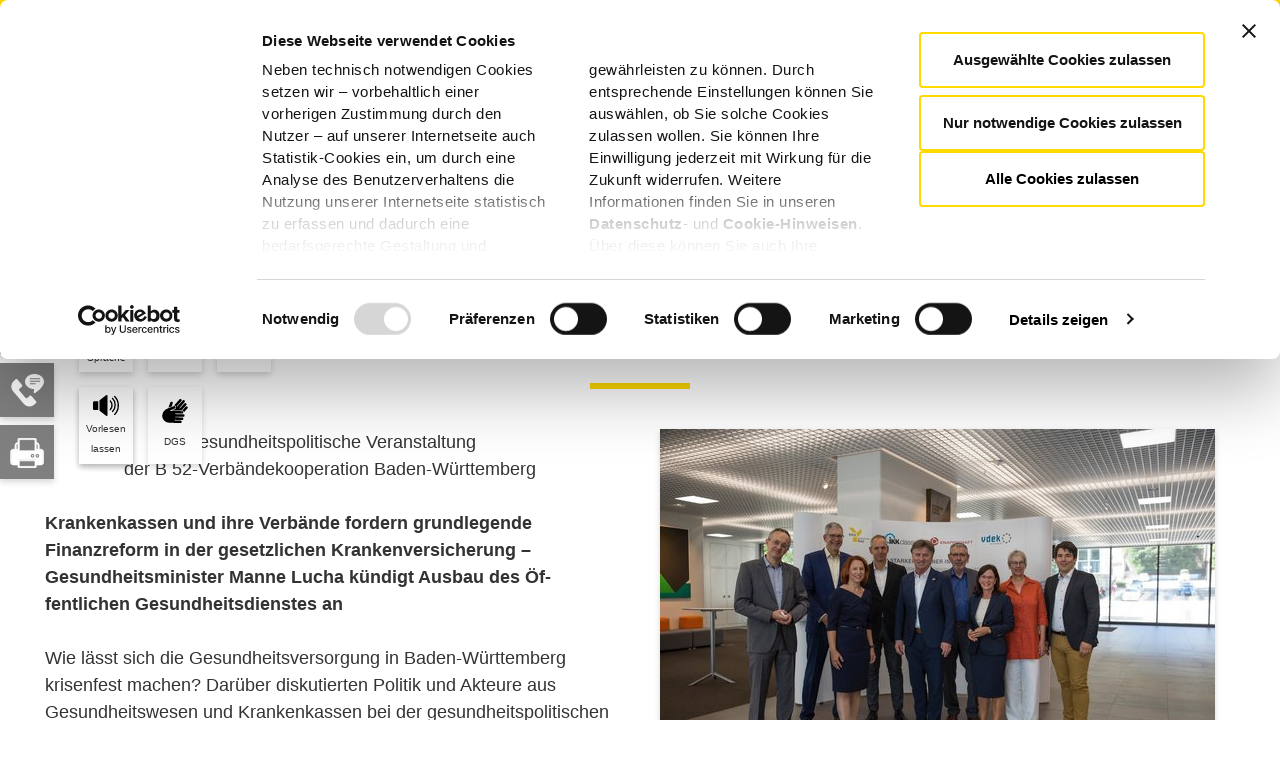

--- FILE ---
content_type: text/html; charset=utf-8
request_url: https://www.bkk-sued.de/presse-politik/pressemeldung/ohne-strukturreformen-wird-es-nicht-gehen/
body_size: 21040
content:
<!DOCTYPE html>
<html lang="de">
<head>
<meta charset="utf-8">
<!-- 
	This website is powered by TYPO3 - inspiring people to share!
	TYPO3 is a free open source Content Management Framework initially created by Kasper Skaarhoj and licensed under GNU/GPL.
	TYPO3 is copyright 1998-2026 of Kasper Skaarhoj. Extensions are copyright of their respective owners.
	Information and contribution at https://typo3.org/
-->

<link rel="icon" href="/favicon.ico" type="image/vnd.microsoft.icon">
<title>Ohne Strukturreformen wird es nicht gehen - BKK Landesverband S&uuml;d</title>
<meta name="generator" content="TYPO3 CMS">
<meta name="description" content="Die Gesundheitspolitische Veranstaltung &bdquo;Krisenfeste Gesellschaft &ndash; Impulse f&uuml;r die Gesundheitsversorgung in Baden-W&uuml;rttemberg&ldquo; kommt zu dem Ergebnis: Ohne Strukturreformen wird es nicht gehen.">
<meta name="viewport" content="width=device-width, initial-scale=1.0">
<meta property="og:title" content="Ohne Strukturreformen wird es nicht gehen">
<meta property="og:type" content="article">
<meta property="og:url" content="https://www.bkk-sued.de/presse-politik/pressemeldung/ohne-strukturreformen-wird-es-nicht-gehen/">
<meta property="og:description" content="Die Gesundheitspolitische Veranstaltung &bdquo;Krisenfeste Gesellschaft &ndash; Impulse f&uuml;r die Gesundheitsversorgung in Baden-W&uuml;rttemberg&ldquo; kommt zu dem Ergebnis: Ohne Strukturreformen wird es nicht gehen.">
<meta property="og:image" content="https://www.bkk-sued.de/fileadmin/content/_Dokumente/_4_Presse_Politik/_4_1_Pressemitteilungen/_4_1_2022_PI/2022-07-15_Gruppenbild_Gesundheitspolitische_Veranstaltung_B_52.jpg">
<meta name="twitter:card" content="summary">
<meta name="twitter:title" content="Pressemeldung">
<meta name="twitter:image" content="https://www.bkk-sued.de/_assets/32d618e2dc0da2fd6ca3cd4d410070e1/Images/Seo/logo-twitter-cards-129x129.jpg">
<meta name="copyright" content="BKK Landesverband S&uuml;d">
<meta name="format-detection" content="telephone=no">
<link rel="stylesheet" href="/typo3temp/assets/compressed/merged-9b25521e72f60c296571e22c96c91c57-2361108ae571c18f25ba9bd56eb19571.css?1768381018" media="all">

<meta name="pageID" content="205">
<script data-ignore="1" id="Cookiebot" src="https://consent.cookiebot.com/uc.js" data-cbid="c43751e2-29a8-4e61-a140-7aec6ac2b957" data-blockingmode="auto"></script>
<script data-ignore="1">
	var _paq=window._paq=window._paq||[],waitForTrackerConsent=0;function cookieConsentSet(){Cookiebot.consent.statistics?_paq.push(["setCookieConsentGiven"]):_paq.push(["forgetCookieConsentGiven"])}function initMatomoTracking(){window.addEventListener("CookiebotOnAccept",(function(n){cookieConsentSet()})),window.addEventListener("CookiebotOnDecline",(function(n){cookieConsentSet()}))}document.addEventListener("DOMContentLoaded",initMatomoTracking);
</script>
<script data-ignore="1">
	_paq.push(["requireCookieConsent"]);
	_paq.push(["setVisitorCookieTimeout","31536000"]);
	_paq.push(["trackPageView"]);
	_paq.push(["enableLinkTracking"]);
	(function() {
		var u="https://matomo.bkk-sued.de/";
		_paq.push(["setTrackerUrl", u+"matomo.php"]);
		_paq.push(["setSiteId", "1"]);
	})();
</script>
<script  data-ignore="1" src="https://matomo.bkk-sued.de/matomo.js" async></script>
<script data-ignore="1" data-cookieconsent="ignore">
	var vrweb_customerid="11632",vrweb_player_form="1",vrweb_player_type="embedded",vrweb_player_color="black",vrweb_guilang="de",vrweb_lang="de-de",vrweb_activate_multilingual="on",vrweb_readelementsid="content",vrweb_exclelementsclass="slick-cloned, slick-arrow, frame-col.ce-drivefce_quicklinks>.wrapper .container .col-right>.card .frame-col>header, frame-col.ce-drivefce_quicklinks>.wrapper .container .col-right>.card .frame-col>.section-header, frame-col.ce-drivefce_quicklinks>.wrapper .container .col-right>.card .frame-col .card-header",vrweb_icon='<svg class="svg-speaker" xmlns="http://www.w3.org/2000/svg" width="24" height="18.706" viewBox="0 0 24 18.706">\n<g transform="translate(0 -2.647)">\n<path d="M20.533,3.605v0a.623.623,0,0,0-.938.819q.029.031.06.06a10.6,10.6,0,0,1,0,14.977.622.622,0,1,0,.818.938.425.425,0,0,0,.06-.06A11.835,11.835,0,0,0,20.533,3.605Z"/>\n<path d="M18.478,5.183a.622.622,0,0,0-.878.878,7.693,7.693,0,0,1,0,10.867.623.623,0,0,0,.878.879A8.939,8.939,0,0,0,18.478,5.183Z"/>\n<path d="M16.423,7.535V7.54a.623.623,0,0,0-.878.879,4.783,4.783,0,0,1,0,6.755.622.622,0,1,0,.818.938.425.425,0,0,0,.06-.06A6.03,6.03,0,0,0,16.423,7.535Z"/>\n<path d="M11.885,2.992V2.987L8,5.892,5.931,7.442v9.111L8,18.1l3.882,2.9c.865.648,1.573.358,1.573-.642V3.635C13.458,2.635,12.75,2.345,11.885,2.992Z"/>\n<path d="M0,9.206v5.833C0,15.622.669,16.1,1.486,16.1H4.863V8.145H1.486C.669,8.145,0,8.623,0,9.206Z"/>\n</g>\n</svg><p>Vorlesen lassen</p>';
</script>

<link rel="canonical" href="https://www.bkk-sued.de/presse-politik/pressemeldung/ohne-strukturreformen-wird-es-nicht-gehen/">
</head>
<body class="light-theme">

<div class="wrapper">
	<header id="header">
		<a class="d-block text-center sr-only sr-only-focusable" title="Skip to main content" href="#content">Zum Hauptinhalt springen</a><div class="max-width-xxl"><nav id="main-nav-btn-wrap"><button id="main-nav-btn" aria-haspopup="menu" aria-label="Navigation"><span></span><span></span><span></span><span></span><span></span></button></nav><div id="logo" role="banner"><a href="/" title="Interner Link zu der Startseite"><img class="img-fluid" alt="Das gelbe Logo des BKK Landesverbandes S&uuml;d" src="/_assets/32d618e2dc0da2fd6ca3cd4d410070e1/Images/bkk_logo.svg" width="168" height="101"></a></div><nav id="main-nav" aria-label="Main"><ul class="nav"><li class="nav-item"><a class="nav-link" href="/" title="Startseite" role="button">
                            Startseite
                            </a></li><li class="nav-item sub"><button id="navToggleButton1" class="nav-link main-nav-sub" aria-label="&Uuml;ber uns" title="&Uuml;ber uns">
                                &Uuml;ber uns
                            </button><nav class="main-nav-2"><div class="header"><a class="nav-link-header" href="/ueber-uns/" title="&Uuml;ber uns" role="button">
                                    &Uuml;ber uns
                                    </a><button class="main-nav-close" aria-label="Close" title="Schlie&szlig;en">
                                        Schlie&szlig;en
                                    </button></div><ul class="nav" tabindex="-1"><li class="nav-item sub"><button class="nav-link main-nav-sub" aria-label="Sub-Navigation">
                            BKK Landesverband S&uuml;d
                        </button><nav class="main-nav-3"><div class="header"><button class="main-nav-back" aria-label="Back" title="Zur&uuml;ck"><span class="back-btn-bg"></span>
                                    Zur&uuml;ck
                                </button><a class="nav-link-header" href="/ueber-uns/bkk-landesverband-sued/" title="BKK Landesverband S&uuml;d" role="button">
                                BKK Landesverband S&uuml;d
                                </a><button class="main-nav-close" aria-label="Close" title="Schlie&szlig;en">Schlie&szlig;en</button></div><ul class="nav"><li class="nav-item"><a class="nav-link" href="/ueber-uns/bkk-landesverband-sued/aufgaben/" title="Unsere Aufgaben" role="button">
                Unsere Aufgaben
                </a></li><li class="nav-item"><a class="nav-link" href="/ueber-uns/bkk-landesverband-sued/ursprung-und-selbstverstaendnis/" title="Ursprung und Selbstverst&auml;ndnis" role="button">
                Ursprung und Selbstverst&auml;ndnis
                </a></li><li class="nav-item"><a class="nav-link" href="/ueber-uns/bkk-landesverband-sued/organisationen-und-zusammenarbeit/" title="Organisationen und Zusammenarbeit" role="button">
                Organisationen und Zusammenarbeit
                </a></li><li class="nav-item"><a class="nav-link" href="/ueber-uns/bkk-landesverband-sued/buendnis-52-verbaendekooperation-baden-wuerttemberg/" title="B&uuml;ndnis 52-Verb&auml;ndekooperation Baden-W&uuml;rttemberg" role="button">
                B&uuml;ndnis 52-Verb&auml;ndekooperation Baden-W&uuml;rttemberg
                </a></li></ul></nav></li><li class="nav-item"><a class="nav-link" href="/ueber-uns/vorstand/" title="Vorstand" role="button">
                        Vorstand
                        </a></li><li class="nav-item sub"><button class="nav-link main-nav-sub" aria-label="Sub-Navigation">
                            Selbstverwaltung
                        </button><nav class="main-nav-3"><div class="header"><button class="main-nav-back" aria-label="Back" title="Zur&uuml;ck"><span class="back-btn-bg"></span>
                                    Zur&uuml;ck
                                </button><a class="nav-link-header" href="/ueber-uns/selbstverwaltung/" title="Selbstverwaltung" role="button">
                                Selbstverwaltung
                                </a><button class="main-nav-close" aria-label="Close" title="Schlie&szlig;en">Schlie&szlig;en</button></div><ul class="nav"><li class="nav-item"><a class="nav-link" href="/ueber-uns/selbstverwaltung/verwaltungsrat/" title="Verwaltungsrat" role="button">
                Verwaltungsrat
                </a></li><li class="nav-item"><a class="nav-link" href="/ueber-uns/selbstverwaltung/ausschuesse/" title="Aussch&uuml;sse" role="button">
                Aussch&uuml;sse
                </a></li></ul></nav></li><li class="nav-item"><a class="nav-link" href="/ueber-uns/mitglieder/" title="Unsere Mitglieder" role="button">
                        Unsere Mitglieder
                        </a></li><li class="nav-item"><a class="nav-link" href="/ueber-uns/geschaeftsbericht/" title="Gesch&auml;ftsbericht" role="button">
                        Gesch&auml;ftsbericht
                        </a></li><li class="nav-item"><a class="nav-link" href="/ueber-uns/satzung/" title="Satzung" role="button">
                        Satzung
                        </a></li><li class="nav-item"><a class="nav-link" href="/ueber-uns/karriere/" title="Karriere" role="button">
                        Karriere
                        </a></li></ul></nav></li><li class="nav-item"><a class="nav-link" href="/wer-macht-was/" title="Wer macht was" role="button">
                            Wer macht was
                            </a></li><li class="nav-item sub active"><button id="navToggleButton3" class="nav-link main-nav-sub" aria-label="Presse und Politik" title="Presse und Politik">
                                Presse und Politik
                            </button><nav class="main-nav-2"><div class="header"><a class="nav-link-header" href="/presse-und-politik/presseinformationen/presseinformationen-2026/" title="Presse und Politik" role="button">
                                    Presse und Politik
                                    </a><button class="main-nav-close" aria-label="Close" title="Schlie&szlig;en">
                                        Schlie&szlig;en
                                    </button></div><ul class="nav" tabindex="-1"><li class="nav-item sub"><button class="nav-link main-nav-sub" aria-label="Sub-Navigation">
                            Presseinformationen
                        </button><nav class="main-nav-3"><div class="header"><button class="main-nav-back" aria-label="Back" title="Zur&uuml;ck"><span class="back-btn-bg"></span>
                                    Zur&uuml;ck
                                </button><a class="nav-link-header" href="/presse-und-politik/presseinformationen/presseinformationen-2026/" title="Presseinformationen" role="button">
                                Presseinformationen
                                </a><button class="main-nav-close" aria-label="Close" title="Schlie&szlig;en">Schlie&szlig;en</button></div><ul class="nav"><li class="nav-item"><a class="nav-link" href="/presse-und-politik/presseinformationen/presseinformationen-2026/" title="Presseinformationen 2026" role="button">
                Presseinformationen 2026
                </a></li><li class="nav-item"><a class="nav-link" href="/presse-und-politik/presseinformationen/presseinformationen-2025/" title="Presseinformationen 2025" role="button">
                Presseinformationen 2025
                </a></li><li class="nav-item"><a class="nav-link" href="/presse-und-politik/presseinformationen/presseinformationen-2024/" title="Presseinformationen 2024" role="button">
                Presseinformationen 2024
                </a></li><li class="nav-item"><a class="nav-link" href="/presse-und-politik/presseinformationen/presseinformationen-2023/" title="Presseinformationen 2023" role="button">
                Presseinformationen 2023
                </a></li><li class="nav-item"><a class="nav-link" href="/presse-und-politik/presseinformationen/presseinformationen-2022/" title="Presseinformationen 2022" role="button">
                Presseinformationen 2022
                </a></li><li class="nav-item"><a class="nav-link" href="/presse-und-politik/presseinformationen/presseinformationen-2021/" title="Presseinformationen 2021" role="button">
                Presseinformationen 2021
                </a></li></ul></nav></li><li class="nav-item"><a class="nav-link" href="/presse-und-politik/bildergalerie/" title="Bildergalerie Presse" role="button">
                        Bildergalerie Presse
                        </a></li><li class="nav-item"><a class="nav-link" href="/presse-und-politik/presse-und-politikkontakt/" title="Presse- und Politikkontakt" role="button">
                        Presse- und Politikkontakt
                        </a></li><li class="nav-item"><a class="nav-link" href="/presse-und-politik/gesundheitspolitik/" title="Gesundheitspolitik" role="button">
                        Gesundheitspolitik
                        </a></li></ul></nav></li><li class="nav-item sub"><button id="navToggleButton4" class="nav-link main-nav-sub" aria-label="F&uuml;r Partner im Gesundheitswesen" title="F&uuml;r Partner im Gesundheitswesen">
                                F&uuml;r Partner im Gesundheitswesen
                            </button><nav class="main-nav-2"><div class="header"><a class="nav-link-header" href="/fuer-partner-im-gesundheitswesen/" title="F&uuml;r Partner im Gesundheitswesen" role="button">
                                    F&uuml;r Partner im Gesundheitswesen
                                    </a><button class="main-nav-close" aria-label="Close" title="Schlie&szlig;en">
                                        Schlie&szlig;en
                                    </button></div><ul class="nav" tabindex="-1"><li class="nav-item sub"><button class="nav-link main-nav-sub" aria-label="Sub-Navigation">
                            Krankenh&auml;user
                        </button><nav class="main-nav-3"><div class="header"><button class="main-nav-back" aria-label="Back" title="Zur&uuml;ck"><span class="back-btn-bg"></span>
                                    Zur&uuml;ck
                                </button><a class="nav-link-header" href="/fuer-partner-im-gesundheitswesen/krankenhaeuser/" title="Krankenh&auml;user" role="button">
                                Krankenh&auml;user
                                </a><button class="main-nav-close" aria-label="Close" title="Schlie&szlig;en">Schlie&szlig;en</button></div><ul class="nav"><li class="nav-item"><a class="nav-link" href="/fuer-partner-im-gesundheitswesen/krankenhaeuser/krankenhausschiedsstellen/" title="Krankenhausschiedsstellen" role="button">
                Krankenhausschiedsstellen
                </a></li></ul></nav></li><li class="nav-item sub"><button class="nav-link main-nav-sub" aria-label="Sub-Navigation">
                            &Auml;rzte
                        </button><nav class="main-nav-3"><div class="header"><button class="main-nav-back" aria-label="Back" title="Zur&uuml;ck"><span class="back-btn-bg"></span>
                                    Zur&uuml;ck
                                </button><a class="nav-link-header" href="/fuer-partner-im-gesundheitswesen/aerzte/" title="&Auml;rzte" role="button">
                                &Auml;rzte
                                </a><button class="main-nav-close" aria-label="Close" title="Schlie&szlig;en">Schlie&szlig;en</button></div><ul class="nav"><li class="nav-item"><a class="nav-link" href="/fuer-partner-im-gesundheitswesen/aerzte/hausarztzentrierte-versorgung/" title="Hausarzt&amp;shy;zentrierte Versorgung" role="button">
                Hausarzt&shy;zentrierte Versorgung
                </a></li><li class="nav-item"><a class="nav-link" href="/fuer-partner-im-gesundheitswesen/besondere-selektivvertragliche-versorgung/" title="Besondere Versorgung" role="button">
                Besondere Versorgung
                </a></li><li class="nav-item"><a class="nav-link" href="/fuer-partner-im-gesundheitswesen/aerzte/disease-management-programme/" title="Disease-Management-Programme" role="button">
                Disease-Management-Programme
                </a></li><li class="nav-item"><a class="nav-link" href="/fuer-partner-im-gesundheitswesen/aerzte/fruehe-hilfen/" title="Fr&uuml;he Hilfen" role="button">
                Fr&uuml;he Hilfen
                </a></li></ul></nav></li><li class="nav-item"><a class="nav-link" href="/fuer-partner-im-gesundheitswesen/zahnaerzte/" title="Zahn&auml;rzte" role="button">
                        Zahn&auml;rzte
                        </a></li><li class="nav-item"><a class="nav-link" href="/fuer-partner-im-gesundheitswesen/apotheken/" title="Apotheken" role="button">
                        Apotheken
                        </a></li><li class="nav-item sub"><button class="nav-link main-nav-sub" aria-label="Sub-Navigation">
                            Rehabilitations&shy;einrichtungen
                        </button><nav class="main-nav-3"><div class="header"><button class="main-nav-back" aria-label="Back" title="Zur&uuml;ck"><span class="back-btn-bg"></span>
                                    Zur&uuml;ck
                                </button><a class="nav-link-header" href="/fuer-partner-im-gesundheitswesen/rehabilitationseinrichtungen/" title="Rehabilitations&amp;shy;einrichtungen" role="button">
                                Rehabilitations&shy;einrichtungen
                                </a><button class="main-nav-close" aria-label="Close" title="Schlie&szlig;en">Schlie&szlig;en</button></div><ul class="nav"><li class="nav-item"><a class="nav-link" href="/fuer-partner-im-gesundheitswesen/rehabilitationseinrichtungen/reha-schiedsstellen/" title="Reha-Schiedsstellen" role="button">
                Reha-Schiedsstellen
                </a></li></ul></nav></li><li class="nav-item sub"><button class="nav-link main-nav-sub" aria-label="Sub-Navigation">
                            Sonstige Leistungs&shy;erbringer
                        </button><nav class="main-nav-3"><div class="header"><button class="main-nav-back" aria-label="Back" title="Zur&uuml;ck"><span class="back-btn-bg"></span>
                                    Zur&uuml;ck
                                </button><a class="nav-link-header" href="/fuer-partner-im-gesundheitswesen/sonstige-leistungserbringer/" title="Sonstige Leistungs&amp;shy;erbringer" role="button">
                                Sonstige Leistungs&shy;erbringer
                                </a><button class="main-nav-close" aria-label="Close" title="Schlie&szlig;en">Schlie&szlig;en</button></div><ul class="nav"><li class="nav-item"><a class="nav-link" href="/fuer-partner-im-gesundheitswesen/sonstige-leistungserbringer/heilmittel/" title="Heilmittel" role="button">
                Heilmittel
                </a></li></ul></nav></li><li class="nav-item"><a class="nav-link" href="/fuer-partner-im-gesundheitswesen/besondere-selektivvertragliche-versorgung/" title="Besondere selektivvertragliche Versorgung" role="button">
                        Besondere selektivvertragliche Versorgung
                        </a></li><li class="nav-item sub"><button class="nav-link main-nav-sub" aria-label="Sub-Navigation">
                            Pflege
                        </button><nav class="main-nav-3"><div class="header"><button class="main-nav-back" aria-label="Back" title="Zur&uuml;ck"><span class="back-btn-bg"></span>
                                    Zur&uuml;ck
                                </button><a class="nav-link-header" href="/fuer-partner-im-gesundheitswesen/pflege/" title="Pflege" role="button">
                                Pflege
                                </a><button class="main-nav-close" aria-label="Close" title="Schlie&szlig;en">Schlie&szlig;en</button></div><ul class="nav"><li class="nav-item"><a class="nav-link" href="/fuer-partner-im-gesundheitswesen/pflege/pflegeeinrichtungen/" title="Pflegeeinrichtungen" role="button">
                Pflegeeinrichtungen
                </a></li></ul></nav></li><li class="nav-item"><a class="nav-link" href="/fuer-partner-im-gesundheitswesen/medizinischer-dienst/" title="Medizinischer Dienst" role="button">
                        Medizinischer Dienst
                        </a></li><li class="nav-item"><a class="nav-link" href="/fuer-partner-im-gesundheitswesen/forum-gesundheitsstandort-baden-wuerttemberg/" title="Forum Gesundheitsstandort Baden-W&uuml;rttemberg" role="button">
                        Forum Gesundheitsstandort Baden-W&uuml;rttemberg
                        </a></li><li class="nav-item sub"><button class="nav-link main-nav-sub" aria-label="Sub-Navigation">
                            Selbsthilfe&shy;f&ouml;rderung
                        </button><nav class="main-nav-3"><div class="header"><button class="main-nav-back" aria-label="Back" title="Zur&uuml;ck"><span class="back-btn-bg"></span>
                                    Zur&uuml;ck
                                </button><a class="nav-link-header" href="/fuer-partner-im-gesundheitswesen/selbsthilfefoerderung/" title="Selbsthilfe&amp;shy;f&ouml;rderung" role="button">
                                Selbsthilfe&shy;f&ouml;rderung
                                </a><button class="main-nav-close" aria-label="Close" title="Schlie&szlig;en">Schlie&szlig;en</button></div><ul class="nav"><li class="nav-item"><a class="nav-link" href="/fuer-partner-im-gesundheitswesen/selbsthilfefoerderung/pauschalfoerderung-baden-wuerttemberg/" title="Pauschalf&ouml;rderung Baden-W&uuml;rttemberg" role="button">
                Pauschalf&ouml;rderung Baden-W&uuml;rttemberg
                </a></li><li class="nav-item"><a class="nav-link" href="/fuer-partner-im-gesundheitswesen/selbsthilfefoerderung/pauschalfoerderung-hessen/" title="Pauschalf&ouml;rderung Hessen" role="button">
                Pauschalf&ouml;rderung Hessen
                </a></li></ul></nav></li><li class="nav-item"><a class="nav-link" href="/fuer-partner-im-gesundheitswesen/bkk/ikk-kooperation-baden-wuerttemberg/" title="BKK/IKK Kooperation Baden-W&uuml;rttemberg" role="button">
                        BKK/IKK Kooperation Baden-W&uuml;rttemberg
                        </a></li><li class="nav-item sub"><button class="nav-link main-nav-sub" aria-label="Sub-Navigation">
                            Unterst&uuml;tzungs&shy;angebote
                        </button><nav class="main-nav-3"><div class="header"><button class="main-nav-back" aria-label="Back" title="Zur&uuml;ck"><span class="back-btn-bg"></span>
                                    Zur&uuml;ck
                                </button><a class="nav-link-header" href="/fuer-partner-im-gesundheitswesen/unterstuetzungsangebote/" title="Unterst&uuml;tzungs&amp;shy;angebote" role="button">
                                Unterst&uuml;tzungs&shy;angebote
                                </a><button class="main-nav-close" aria-label="Close" title="Schlie&szlig;en">Schlie&szlig;en</button></div><ul class="nav"><li class="nav-item"><a class="nav-link" href="/fuer-partner-im-gesundheitswesen/unterstuetzungsangebote/innenrevision/" title="Innenrevision" role="button">
                Innenrevision
                </a></li><li class="nav-item"><a class="nav-link" href="/fuer-partner-im-gesundheitswesen/unterstuetzungsangebote/zahlstellenpruefungen/" title="Zahlstellenpr&uuml;fungen" role="button">
                Zahlstellenpr&uuml;fungen
                </a></li><li class="nav-item"><a class="nav-link" href="/fuer-partner-im-gesundheitswesen/unterstuetzungsangebote/selektivvertraege/" title="Selektivvertr&auml;ge" role="button">
                Selektivvertr&auml;ge
                </a></li></ul></nav></li><li class="nav-item"><a class="nav-link" href="/fuer-partner-im-gesundheitswesen/abrechnungszentrum-emmendingen/" title="Abrechnungs&amp;shy;zentrum Emmen&amp;shy;dingen" role="button">
                        Abrechnungs&shy;zentrum Emmen&shy;dingen
                        </a></li></ul></nav></li><li class="nav-item sub"><button id="navToggleButton5" class="nav-link main-nav-sub" aria-label="F&uuml;r Versicherte" title="F&uuml;r Versicherte">
                                F&uuml;r Versicherte
                            </button><nav class="main-nav-2"><div class="header"><a class="nav-link-header" href="/fuer-versicherte/" title="F&uuml;r Versicherte" role="button">
                                    F&uuml;r Versicherte
                                    </a><button class="main-nav-close" aria-label="Close" title="Schlie&szlig;en">
                                        Schlie&szlig;en
                                    </button></div><ul class="nav" tabindex="-1"><li class="nav-item"><a class="nav-link" href="/fuer-versicherte/gesetzliche-leistungen/" title="Gesetzliche Leistungen" role="button">
                        Gesetzliche Leistungen
                        </a></li><li class="nav-item"><a class="nav-link" href="/fuer-versicherte/zusaetzliche-leistungen-von-bkk/" title="Zus&auml;tzliche Leistungen von BKK" role="button">
                        Zus&auml;tzliche Leistungen von BKK
                        </a></li><li class="nav-item"><a class="nav-link" href="/fuer-versicherte/individuelle-gesundheitsleistungen-igel/" title="Individuelle Gesundheits&amp;shy;leistungen" role="button">
                        Individuelle Gesundheits&shy;leistungen
                        </a></li><li class="nav-item sub"><button class="nav-link main-nav-sub" aria-label="Sub-Navigation">
                            Pr&auml;ventions&shy;&shy;&shy;programme
                        </button><nav class="main-nav-3"><div class="header"><button class="main-nav-back" aria-label="Back" title="Zur&uuml;ck"><span class="back-btn-bg"></span>
                                    Zur&uuml;ck
                                </button><a class="nav-link-header" href="/fuer-versicherte/praeventionsprogramme/" title="Pr&auml;ventions&amp;shy;&shy;&shy;programme" role="button">
                                Pr&auml;ventions&shy;&shy;&shy;programme
                                </a><button class="main-nav-close" aria-label="Close" title="Schlie&szlig;en">Schlie&szlig;en</button></div><ul class="nav"><li class="nav-item"><a class="nav-link" href="/fuer-versicherte/praeventionsprogramme/youmynd/" title="You!Mynd" role="button">
                You!Mynd
                </a></li><li class="nav-item"><a class="nav-link" href="/fuer-versicherte/praeventionsprogramme/bauchgefuehl/" title="Bauchgef&uuml;hl" role="button">
                Bauchgef&uuml;hl
                </a></li><li class="nav-item"><a class="nav-link" href="/fuer-versicherte/praeventionsprogramme/clownvisiten/" title="Clownvisiten" role="button">
                Clownvisiten
                </a></li><li class="nav-item"><a class="nav-link" href="/fuer-versicherte/praeventionsprogramme/echt-dabei/" title="ECHT DABEI" role="button">
                ECHT DABEI
                </a></li><li class="nav-item"><a class="nav-link" href="/fuer-versicherte/praeventionsprogramme/echte-maenner-sind-checker/" title="Echte M&auml;nner sind Checker" role="button">
                Echte M&auml;nner sind Checker
                </a></li><li class="nav-item"><a class="nav-link" href="/fuer-versicherte/praeventionsprogramme/fit-von-klein-auf/" title="Fit von klein auf" role="button">
                Fit von klein auf
                </a></li><li class="nav-item"><a class="nav-link" href="/fuer-versicherte/praeventionsprogramme/tatort-niere/" title="Tatort Niere" role="button">
                Tatort Niere
                </a></li><li class="nav-item"><a class="nav-link" href="/fuer-versicherte/praeventionsprogramme/mobbingfrei/" title="Tom Lehel&acute;s WIR WOLLEN MOBBINGFREI!!" role="button">
                Tom Lehel&acute;s WIR WOLLEN MOBBINGFREI!!
                </a></li></ul></nav></li><li class="nav-item"><a class="nav-link" href="/fuer-versicherte/e-rezept-/-elektronischen-patientenakte-epa/" title="e-Rezept / elektronische Patientenakte (ePA)" role="button">
                        e-Rezept / elektronische Patientenakte (ePA)
                        </a></li><li class="nav-item"><a class="nav-link" href="/fuer-versicherte/schutzimpfungen/" title="Schutzimpfungen" role="button">
                        Schutzimpfungen
                        </a></li><li class="nav-item"><a class="nav-link" href="/fuer-versicherte/arzneimittel/" title="Arzneimittel" role="button">
                        Arzneimittel
                        </a></li><li class="nav-item"><a class="nav-link" href="/fuer-versicherte/behandlungsprogramme-bei-chronischen-erkrankungen-dmp/" title="Behandlungs&amp;shy;&shy;&shy;programme bei chronischen Erkrankungen" role="button">
                        Behandlungs&shy;&shy;&shy;programme bei chronischen Erkrankungen
                        </a></li><li class="nav-item"><a class="nav-link" href="/fuer-versicherte/mammographie-screening/" title="Mammographie-Screening" role="button">
                        Mammographie-Screening
                        </a></li><li class="nav-item"><a class="nav-link" href="/fuer-versicherte/hilfe-im-pflegefall/" title="Hilfe im Pflegefall" role="button">
                        Hilfe im Pflegefall
                        </a></li><li class="nav-item"><a class="nav-link" href="/fuer-versicherte/docdirekt/" title="docdirekt" role="button">
                        docdirekt
                        </a></li><li class="nav-item"><a class="nav-link" href="/fuer-versicherte/selbsthilfe/" title="Selbsthilfe" role="button">
                        Selbsthilfe
                        </a></li><li class="nav-item"><a class="nav-link" href="/fuer-versicherte/massnahmen-gegen-hitze/" title="Ma&szlig;nahmen gegen Hitze" role="button">
                        Ma&szlig;nahmen gegen Hitze
                        </a></li><li class="nav-item"><a class="nav-link" href="/fuer-versicherte/gesundheitsfinder/" title="Gesundheitsfinder" role="button">
                        Gesundheitsfinder
                        </a></li><li class="nav-item"><a class="nav-link" href="/fuer-versicherte/nationales-gesundheitsportal/" title="Nationales Gesundheitsportal" role="button">
                        Nationales Gesundheitsportal
                        </a></li><li class="nav-item"><a class="nav-link" href="/fuer-versicherte/organspende/" title="Organspende" role="button">
                        Organspende
                        </a></li></ul></nav></li><li class="nav-item sub"><button id="navToggleButton6" class="nav-link main-nav-sub" aria-label="F&uuml;r Unternehmen" title="F&uuml;r Unternehmen">
                                F&uuml;r Unternehmen
                            </button><nav class="main-nav-2"><div class="header"><a class="nav-link-header" href="/fuer-unternehmen/" title="F&uuml;r Unternehmen" role="button">
                                    F&uuml;r Unternehmen
                                    </a><button class="main-nav-close" aria-label="Close" title="Schlie&szlig;en">
                                        Schlie&szlig;en
                                    </button></div><ul class="nav" tabindex="-1"><li class="nav-item"><a class="nav-link" href="/fuer-unternehmen/informationsportal-fuer-arbeitgeber/" title="Informationsportal f&uuml;r Arbeitgeber" role="button">
                        Informationsportal f&uuml;r Arbeitgeber
                        </a></li><li class="nav-item"><a class="nav-link" href="/fuer-unternehmen/betriebliches-gesundheitsmanagement/" title="Betriebliches Gesundheits&amp;shy;&shy;&shy;management" role="button">
                        Betriebliches Gesundheits&shy;&shy;&shy;management
                        </a></li><li class="nav-item"><a class="nav-link" href="/fuer-unternehmen/bgf-koordinierungsstelle/" title="BGF-Koordinierungsstelle" role="button">
                        BGF-Koordinierungsstelle
                        </a></li><li class="nav-item"><a class="nav-link" href="/fuer-unternehmen/psychische-gesundheit-in-der-arbeitswelt/" title="Psychische Gesundheit in der Arbeitswelt" role="button">
                        Psychische Gesundheit in der Arbeitswelt
                        </a></li></ul></nav></li><li class="nav-item sub"><button id="navToggleButton7" class="nav-link main-nav-sub" aria-label="Kennzahlen und Informationen" title="Kennzahlen und Informationen">
                                Kennzahlen und Informationen
                            </button><nav class="main-nav-2"><div class="header"><a class="nav-link-header" href="/kennzahlen-und-informationen/" title="Kennzahlen und Informationen" role="button">
                                    Kennzahlen und Informationen
                                    </a><button class="main-nav-close" aria-label="Close" title="Schlie&szlig;en">
                                        Schlie&szlig;en
                                    </button></div><ul class="nav" tabindex="-1"><li class="nav-item sub"><button class="nav-link main-nav-sub" aria-label="Sub-Navigation">
                            Kennzahlen des BKK Landesverbandes S&uuml;d
                        </button><nav class="main-nav-3"><div class="header"><button class="main-nav-back" aria-label="Back" title="Zur&uuml;ck"><span class="back-btn-bg"></span>
                                    Zur&uuml;ck
                                </button><a class="nav-link-header" href="/kennzahlen-und-informationen/kennzahlen-des-bkk-landesverbandes-sued/" title="Kennzahlen des BKK Landesverbandes S&uuml;d" role="button">
                                Kennzahlen des BKK Landesverbandes S&uuml;d
                                </a><button class="main-nav-close" aria-label="Close" title="Schlie&szlig;en">Schlie&szlig;en</button></div><ul class="nav"><li class="nav-item"><a class="nav-link" href="/kennzahlen-und-informationen/kennzahlen-des-bkk-landesverbandes-sued/kennzahlenarchiv/" title="Kennzahlenarchiv" role="button">
                Kennzahlenarchiv
                </a></li></ul></nav></li><li class="nav-item"><a class="nav-link" href="/kennzahlen-und-informationen/bkk-gesundheitsreport/" title="BKK Gesundheitsreport" role="button">
                        BKK Gesundheitsreport
                        </a></li><li class="nav-item"><a class="nav-link" href="/kennzahlen-und-informationen/rechengroessen-in-der-sozialversicherung/" title="Rechengr&ouml;&szlig;en in der Sozialversicherung" role="button">
                        Rechengr&ouml;&szlig;en in der Sozialversicherung
                        </a></li><li class="nav-item"><a class="nav-link" href="/kennzahlen-und-informationen/gkv-kennzahlen/" title="GKV-Kennzahlen" role="button">
                        GKV-Kennzahlen
                        </a></li></ul></nav></li></ul></nav><nav id="header-cube-nav" aria-label="Utility"><ul class="nav"><li><a href="/intern/login/" title="BKK S&uuml;d INTERN"><svg xmlns="http://www.w3.org/2000/svg" xmlns:xlink="http://www.w3.org/1999/xlink" viewbox="0 0 28.257 36.124" role="img" class="icon" height="36" aria-label="Anmelden" style="fill: #333333"><title>Anmelden</title><path d="M-856.252,158.164h26.263a1,1,0,0,0,1-1v-1.618h-28.257v1.618A1,1,0,0,0-856.252,158.164Z" transform="translate(857.249 -122.04)"></path><path d="M-833.631-114.85v-6.522c0-4.88-4.257-8.85-9.49-8.85s-9.49,3.97-9.49,8.85v6.522h-3.641a1,1,0,0,0-1,1V-97.99h28.257v-15.863a1,1,0,0,0-1-1Zm-16.383-6.522c0-3.448,3.092-6.252,6.893-6.252s6.893,2.8,6.893,6.252v6.522h-13.785Zm8.706,19.214a.593.593,0,0,1-.147.46.591.591,0,0,1-.44.2h-2.365a.591.591,0,0,1-.44-.2.592.592,0,0,1-.147-.46l.373-3.354a2.339,2.339,0,0,1-.968-1.9,2.367,2.367,0,0,1,2.365-2.365,2.367,2.367,0,0,1,2.365,2.365,2.339,2.339,0,0,1-.968,1.9Z" transform="translate(857.249 130.222)"></path></svg><p>BKK S&uuml;d INTERN</p></a></li><li><a href="/kontakt/" title="Kontakt"><svg xmlns="http://www.w3.org/2000/svg" xmlns:xlink="http://www.w3.org/1999/xlink" viewbox="0 0 37.064 36.897" role="img" class="icon" height="36" aria-label="Kontakt" style="fill: #333333"><title>Kontakt</title><path d="M24.181,35.731a11.584,11.584,0,0,1-10.316-6.353A15.754,15.754,0,0,0,29.377,13.865a11.554,11.554,0,0,1,4.748,16.192L35.68,35.68l-5.622-1.554A11.542,11.542,0,0,1,24.181,35.731ZM13.644,27.286a13.632,13.632,0,0,1-6.935-1.892L.05,27.235l1.842-6.657a13.645,13.645,0,1,1,11.752,6.708Zm-.1-10.256a1.351,1.351,0,1,0,1.295,1.35A1.287,1.287,0,0,0,13.546,17.03ZM13.5,10.321a1.1,1.1,0,0,1,1.2,1.154,2.668,2.668,0,0,1-.873,1.582,3.529,3.529,0,0,0-1.181,2.932h1.8a3.026,3.026,0,0,1,1.086-2.375,3.448,3.448,0,0,0,1.15-2.279c0-1.674-1.094-2.673-2.926-2.673A3.907,3.907,0,0,0,10.8,10.068l1.139,1.042A2.152,2.152,0,0,1,13.5,10.321Z" transform="translate(0.667 0.5)" style="stroke: rgba(0,0,0,0); stroke-miterlimit: 10; stroke-width: 1"></path></svg><p>Kontakt</p></a></li><li><a title="Suche" href="/suche/"><svg xmlns="http://www.w3.org/2000/svg" xmlns:xlink="http://www.w3.org/1999/xlink" viewbox="0 0 36.221 36.221" role="img" class="icon" height="36" aria-label="Suche" style="fill: #333333"><title>Suche</title><path d="M36.221,33.355,25.527,22.662a14.238,14.238,0,1,0-2.865,2.865L33.355,36.221ZM4.077,14.184A10.106,10.106,0,1,1,14.184,24.29,10.117,10.117,0,0,1,4.077,14.184Z"></path></svg><p>Suche</p></a></li></ul></nav></div>
	</header>
	<main id="core">
		<nav id="cube-nav" aria-label="Accessibility"><ul class="first-level"><li tabindex="0"><div class="svg-wrapper"><svg xmlns="http://www.w3.org/2000/svg" viewbox="0 0 20.633 24.811" class="svg-wheelchair"><title>Barrierefreiheit: Bedienungshilfen und Einstellungsm&ouml;glichkeiten</title><g transform="translate(-67.42 -79.653)"><g transform="translate(-232.843 -3.472)"><circle cx="2.442" cy="2.442" r="2.442" transform="translate(309.953 83.125)" fill="#fff"></circle><path d="M313.813,159.586a5.738,5.738,0,1,1-7.762-5.415l.921-2.364a7.812,7.812,0,1,0,8.388,10.552l-.88-2.773Z" transform="translate(0 -59.416)" fill="#fff"></path><path d="M339.205,125.5a1.2,1.2,0,0,0-1.434-.544l-1.191.26-1.388-4.83a1.387,1.387,0,0,0-1.168-.639h-4.656l1.913-5.322a2.1,2.1,0,0,0-1.464-2.743l-1.17-.293h0l-.552-.137-.1-.025h0l-3.773-.946a1.077,1.077,0,0,0-1.261.65l-1.321,3.348a1.095,1.095,0,0,0,2.033.813l.933-2.3,2.521.669-2.28,5.854a2.628,2.628,0,0,0,2.449,3.582h6.153l1.351,4.262.18.507a.661.661,0,0,0,.875.354L338.706,127A1.071,1.071,0,0,0,339.205,125.5Z" transform="translate(-18.425 -23.468)" fill="#fff"></path></g></g></svg></div><ul class="second-level"><li><a class="stretched-link" title="Leichte Sprache" href="/leichte-sprache/"><div class="svg-wrapper text-center"><svg xmlns="http://www.w3.org/2000/svg" viewbox="0 0 21.276 27.286" class="svg-language"><title>Leichte Sprache</title><g transform="translate(-291.043 -48.065)"><path d="M504.111,726.94s.335-.633,2.844-1.148a32.62,32.62,0,0,0,4.25-1.218,3.464,3.464,0,0,0-.872-1.217l-.361-.3a5,5,0,0,0-2.743-.983h-6.237a5,5,0,0,0-2.743.983l-.361.3a3.466,3.466,0,0,0-.872,1.217,32.62,32.62,0,0,0,4.25,1.218C503.777,726.307,504.111,726.94,504.111,726.94Z" transform="translate(-202.43 -662.413)" fill="#fff"></path><circle cx="4.234" cy="4.234" r="4.234" transform="translate(295.693 54.052) rotate(-45)" fill="#fff"></circle><g transform="translate(291.043 62.443)"><path d="M403.763,892.106a2.5,2.5,0,0,1-2.537-2.153,2.874,2.874,0,0,1,2.043-2.947l.949-.286a2.579,2.579,0,0,1,.523-.1v-2.833l-.916.282-7.436,2.287H395.11l-7.436-2.287-.916-.282v2.833a2.62,2.62,0,0,1,.523.1l.949.286a2.874,2.874,0,0,1,2.043,2.948,2.494,2.494,0,0,1-2.537,2.153,2.7,2.7,0,0,1-.293-.016l-.685-.074v2.111l8.349,2.567h1.285l8.349-2.567v-2.11l-.685.074A2.7,2.7,0,0,1,403.763,892.106Z" transform="translate(-385.111 -883.786)" fill="#fff"></path><path d="M293.472,1098.575a1.788,1.788,0,0,0,.2.011,1.664,1.664,0,0,0,1.685-1.431,2.075,2.075,0,0,0-1.452-2.1l-.948-.285a1.707,1.707,0,0,0-.262-.056,1.546,1.546,0,0,0-.22-.017,1.3,1.3,0,0,0-1.328,1.186l-.089.8a1.664,1.664,0,0,0,1.523,1.788l.115.013Z" transform="translate(-291.043 -1091.072)" fill="#fff"></path><path d="M1280.91,1096.69l-.089-.8a1.3,1.3,0,0,0-1.328-1.187,1.545,1.545,0,0,0-.22.017,1.746,1.746,0,0,0-.263.056l-.949.286a2.075,2.075,0,0,0-1.452,2.1,1.664,1.664,0,0,0,1.685,1.431,1.786,1.786,0,0,0,.2-.011l.783-.085.115-.013A1.663,1.663,0,0,0,1280.91,1096.69Z" transform="translate(-1259.643 -1091.072)" fill="#fff"></path></g></g></svg><p>Leichte Sprache</p></div></a></li><li tabindex="0"><div class="svg-wrapper"><svg xmlns="http://www.w3.org/2000/svg" viewbox="0 0 33 22" class="svg-contrast"><title>Kontrast</title><g transform="translate(-7877 -7748.953)"><g transform="translate(7877 7748.953)" fill="none" stroke="#fff" stroke-width="3"><circle cx="11" cy="11" r="11" stroke="none"></circle><circle cx="11" cy="11" r="9.5" fill="none"></circle></g><g transform="translate(7888 7748.953)" fill="none" stroke="#fff" stroke-width="3"><circle cx="11" cy="11" r="11" stroke="none"></circle><circle cx="11" cy="11" r="9.5" fill="none"></circle></g><g transform="translate(7887.976 7750.469)" fill="#fff"><path d="M 5.488476276397705 17.23436546325684 C 4.402762413024902 16.46124076843262 3.485306978225708 15.46390914916992 2.806179285049438 14.31189346313477 C 1.951669335365295 12.86237335205078 1.499999403953552 11.20125389099121 1.499999403953552 9.508103370666504 C 1.499999403953552 7.814723491668701 1.951669335365295 6.153483867645264 2.806179285049438 4.703953742980957 C 3.485282421112061 3.551986932754517 4.402765274047852 2.554678678512573 5.488473892211914 1.781617522239685 C 6.574132442474365 2.554657459259033 7.491541862487793 3.551937103271484 8.170578956604004 4.703903675079346 C 9.024999618530273 6.153403759002686 9.476619720458984 7.814663887023926 9.476619720458984 9.508103370666504 C 9.476619720458984 11.20131397247314 9.024999618530273 12.86245346069336 8.170578956604004 14.31194400787354 C 7.491508960723877 15.46396732330322 6.574138641357422 16.46126747131348 5.488476276397705 17.23436546325684 Z" stroke="none"></path><path d="M 5.488456726074219 15.29591655731201 C 6.028974533081055 14.78308963775635 6.498010635375977 14.1955099105835 6.878369331359863 13.55024337768555 C 7.59684944152832 12.33136367797852 7.976619243621826 10.93361377716064 7.976619243621826 9.508103370666504 C 7.976619243621826 8.082364082336426 7.59684944152832 6.684493541717529 6.878369331359863 5.465613842010498 C 6.498037815093994 4.820385456085205 6.028955936431885 4.232783794403076 5.488456726074219 3.719998598098755 C 4.947915554046631 4.232803344726563 4.478734493255615 4.820474624633789 4.09835958480835 5.465713500976563 C 3.379809379577637 6.684603691101074 2.999999284744263 8.082444190979004 2.999999284744263 9.508103370666504 C 2.999999284744263 10.93353366851807 3.379809379577637 12.33124351501465 4.09835958480835 13.55014419555664 C 4.478761672973633 14.19542121887207 4.947896957397461 14.7830696105957 5.488456726074219 15.29591655731201 M 5.488479614257813 19.01602363586426 C 2.207839488983154 17.11792373657227 -6.166076786939811e-07 13.57043361663818 -6.166076786939811e-07 9.508103370666504 C -6.166076786939811e-07 5.445243835449219 2.207839488983154 1.897923707962036 5.488479614257813 3.725280748767545e-06 C 8.769119262695313 1.897923707962036 10.97661972045898 5.445243835449219 10.97661972045898 9.508103370666504 C 10.97661972045898 13.57043361663818 8.769119262695313 17.11792373657227 5.488479614257813 19.01602363586426 Z" stroke="none" fill="#fff"></path></g></g></svg><p>Kontrast</p></div></li><li tabindex="0"><div class="svg-wrapper"><svg xmlns="http://www.w3.org/2000/svg" viewbox="0 0 24 24" class="svg-plus plus-text"><title>Gr&ouml;&szlig;er</title><g transform="translate(0 5)"><path d="M12,0A12,12,0,1,0,24,12,12,12,0,0,0,12,0Zm6.113,13.783H13.872v4.327h-3.69V13.783H5.889v-3.69h4.292V5.888h3.69v4.206h4.239v3.69Z" transform="translate(0 -5)" fill="#fff"></path></g></svg><p class="plus-text">Gr&ouml;&szlig;er</p><svg xmlns="http://www.w3.org/2000/svg" viewbox="0 0 24 24" class="svg-plus minus-text d-none"><title>Kleiner</title><g><path d="M12,0C5.4,0,0,5.4,0,12s5.4,12,12,12s12-5.4,12-12S18.6,0,12,0z M13.9,10.1h4.2v3.7h-4.2h-3.7H5.9v-3.7h4.3" fill="#fff"></path></g></svg><p class="minus-text d-none">Kleiner</p></div></li><li><div class="svg-wrapper"><svg xmlns="http://www.w3.org/2000/svg" viewbox="0 0 24 18.706" class="svg-reader d-md-none"><title>Vorlesen lassen</title><g transform="translate(0 -2.647)"><path d="M20.533,3.605v0a.623.623,0,0,0-.938.819q.029.031.06.06a10.6,10.6,0,0,1,0,14.977.622.622,0,1,0,.818.938.425.425,0,0,0,.06-.06A11.835,11.835,0,0,0,20.533,3.605Z"></path><path d="M18.478,5.183a.622.622,0,0,0-.878.878,7.693,7.693,0,0,1,0,10.867.623.623,0,0,0,.878.879A8.939,8.939,0,0,0,18.478,5.183Z"></path><path d="M16.423,7.535V7.54a.623.623,0,0,0-.878.879,4.783,4.783,0,0,1,0,6.755.622.622,0,1,0,.818.938.425.425,0,0,0,.06-.06A6.03,6.03,0,0,0,16.423,7.535Z"></path><path d="M11.885,2.992V2.987L8,5.892,5.931,7.442v9.111L8,18.1l3.882,2.9c.865.648,1.573.358,1.573-.642V3.635C13.458,2.635,12.75,2.345,11.885,2.992Z"></path><path d="M0,9.206v5.833C0,15.622.669,16.1,1.486,16.1H4.863V8.145H1.486C.669,8.145,0,8.623,0,9.206Z"></path></g></svg><div class="webreader"><script data-ignore="1" data-cookieconsent="ignore" src="//vrweb15.linguatec.org/VoiceReaderWeb15User/player20/scripts/readpremium20.min.js"></script></div></div></li><li><a class="stretched-link" title="Deutsche Geb&auml;rdensprache" href="/videos-in-deutscher-gebaerdensprache-dgs/"><div class="svg-wrapper text-center"><svg xmlns="http://www.w3.org/2000/svg" width="27.56" height="26" viewbox="0 0 27.56 26" class="svg-dgs"><g transform="translate(-917.478 3664.338)"><path d="M1329.787-3487.354v-.007a5.468,5.468,0,0,0,.29-1.179v0a.512.512,0,0,0,.007-.068v-.015a.951.951,0,0,0-.127-.66,2.076,2.076,0,0,0-.54-.466,1.228,1.228,0,0,0-1.46.063,1.021,1.021,0,0,0-.288.348l-.011.022c-.143.346-1.355,3.3-2.2,5.778,1.182-.479,2.51-.966,3.612-1.356C1329.295-3485.631,1329.575-3486.582,1329.787-3487.354Z" transform="translate(-401.298 -171.502)"></path><path d="M2239.045-3177.48l-.019-.063-.012-.008,0-.044a1.269,1.269,0,0,0-.361-.6l-.021-.019a1.216,1.216,0,0,0-.192-.14,1.339,1.339,0,0,0-1.659.255l-3.7,4.161a1.95,1.95,0,0,1,1.876,1.6,2,2,0,0,1,.025.209l3.778-4.208A1.3,1.3,0,0,0,2239.045-3177.48Z" transform="translate(-1294.041 -477.848)"></path><path d="M1567.782-3657.23a1.876,1.876,0,0,1,1.12.674,2.062,2.062,0,0,1,.4.92,2.748,2.748,0,0,1,0,.942,1.519,1.519,0,0,1-.655.929,1.147,1.147,0,0,1-.116.084,6.113,6.113,0,0,1-1.19.608c-.737.349-1.654.763-2.353,1.075l2.853.09h0l.1,0,.169.005,6.981.133a.344.344,0,0,1,.054-.082l5.184-5.777a1.354,1.354,0,0,0,.322-1.035h0l-.03-.154a1.351,1.351,0,0,0-.412-.757l-.022-.02a1.268,1.268,0,0,0-.2-.144,1.311,1.311,0,0,0-.888-.158,1.408,1.408,0,0,0-.812.452l-4.8,5.254a.353.353,0,0,1-.439.066.323.323,0,0,1-.045-.032l0,0a.349.349,0,0,1-.127-.244.348.348,0,0,1,.088-.26l5.643-6.36a1.251,1.251,0,0,0,.32-.928,1.311,1.311,0,0,0-.446-.886l-.021-.019a1.428,1.428,0,0,0-.218-.159,1.27,1.27,0,0,0-1.616.231l-1.146,1.29-4.755,5.3a.345.345,0,0,1-.431.066.341.341,0,0,1-.054-.04l0,0a.345.345,0,0,1-.028-.485l4.892-5.516a1.327,1.327,0,0,0,.215-1.38h0l-.072-.131a1.27,1.27,0,0,0-.264-.321l-.026-.013-.012-.01a1.287,1.287,0,0,0-.2-.143,1.29,1.29,0,0,0-1.615.256l-5.362,5.994,0,0-.07.075-.553.6a1.7,1.7,0,0,1,.307-.029A1.685,1.685,0,0,1,1567.782-3657.23Z" transform="translate(-636.937)"></path><path d="M940.461-3185.6l-1.719-.027-7.095-.144a.344.344,0,0,1-.331-.283.356.356,0,0,1-.005-.067v0a.344.344,0,0,1,.348-.338l7.346.109a1.321,1.321,0,0,0,1.181-.737h0l.052-.14a1.261,1.261,0,0,0,.071-.41l-.007-.028v-.016a1.264,1.264,0,0,0-.019-.241,1.287,1.287,0,0,0-1.243-1.057l-8.011-.153v0l-.1,0-5.091-.162-.049-.237,1.212-.574h0c.06-.026.14-.062.238-.109h0c.683-.3,1.974-.882,2.943-1.343l0,0h0a5.435,5.435,0,0,0,1.079-.549l0,0h0a.457.457,0,0,0,.055-.039l.006-.005.006,0a.949.949,0,0,0,.416-.527,2.086,2.086,0,0,0,0-.714,1.226,1.226,0,0,0-1-1.065,1.011,1.011,0,0,0-.45.009l-.024.006c-.392.13-4.047,1.351-6.543,2.418l-.2.085c-1.819.779-5.6,2.4-6.057,7.692v0a8.979,8.979,0,0,0,.122,1.825h0c.012.065.023.122.034.169a6.973,6.973,0,0,0,3.849,4.924,10.821,10.821,0,0,0,4.154.958l11.569.242a1.294,1.294,0,0,0,1.052-.533l.035-.055,0-.014.031-.031a1.276,1.276,0,0,0,.215-.662v-.028a1.239,1.239,0,0,0-.019-.237,1.335,1.335,0,0,0-1.271-1.091l-6.024-.1a.341.341,0,0,1-.33-.282.319.319,0,0,1-.005-.045v0a.343.343,0,0,1,.1-.254.342.342,0,0,1,.251-.1l7.732.16a1.346,1.346,0,0,0,.99-.432h0l.1-.123a1.352,1.352,0,0,0,.3-.806v-.029a1.279,1.279,0,0,0-.02-.244,1.311,1.311,0,0,0-.458-.776,1.4,1.4,0,0,0-.869-.321l-7.088-.21a.353.353,0,0,1-.335-.29.355.355,0,0,1-.005-.055v0a.35.35,0,0,1,.1-.256.346.346,0,0,1,.254-.1l8.47.127a1.245,1.245,0,0,0,.909-.363,1.315,1.315,0,0,0,.379-.917v-.029a1.409,1.409,0,0,0-.021-.269A1.267,1.267,0,0,0,940.461-3185.6Z" transform="translate(0 -462.189)"></path></g></svg><p>DGS</p></div></a></li></ul></li><li><a class="stretched-link" title="R&uuml;ckruf Service" href="/call-back/"><div class="svg-wrapper"><svg xmlns="http://www.w3.org/2000/svg" viewbox="0 0 27.153 25.959" class="svg-callback"><title>R&uuml;ckruf Service</title><g transform="translate(-6.673 -277.2)"><path d="M20.519,16.323,16.61,12.415a1.051,1.051,0,0,0-1.485,0L13.443,14.1a1.09,1.09,0,0,1-1.54,0L6.728,8.924a1.09,1.09,0,0,1,0-1.54L8.411,5.7a1.05,1.05,0,0,0,0-1.485L4.5.308a1.05,1.05,0,0,0-1.485,0l-1.35,1.35a5.712,5.712,0,0,0,0,8.069L11.1,19.158a5.712,5.712,0,0,0,8.069,0l1.35-1.35A1.051,1.051,0,0,0,20.519,16.323Z" transform="matrix(0.998, 0.07, -0.07, 0.998, 8.125, 280.931)" fill="#fff"></path><g transform="translate(18.637 277.2)"><path d="M74.595,131C70.4,131,67,133.672,67,136.967c0,3.17,3.149,5.756,7.122,5.949a12.951,12.951,0,0,1-.15,2.683.5.5,0,0,0,.7.533c1.669-.811,7.518-4.995,7.518-9.165C82.189,133.672,78.789,131,74.595,131Z" transform="translate(-67 -131)" fill="#fff"></path><line x2="7.465" transform="translate(4.253 5.744)" fill="none" stroke="gray" stroke-linecap="round" stroke-linejoin="round" stroke-width="0.8"></line><line x2="7.465" transform="translate(4.253 3.777)" fill="none" stroke="gray" stroke-linecap="round" stroke-linejoin="round" stroke-width="0.8"></line><path d="M0,0H3.922" transform="translate(4.253 7.712)" fill="none" stroke="gray" stroke-linecap="round" stroke-width="0.8"></path></g></g></svg></div></a></li><li class="d-none d-md-flex" tabindex="0"><div class="svg-wrapper"><svg xmlns="http://www.w3.org/2000/svg" viewbox="0 0 27.375 23.999" class="svg-print"><title>Drucken</title><g transform="translate(-274.5 -529.4)"><g transform="translate(275 529.7)"><g transform="translate(0 0)"><path class="cc" d="M189.244,183.73H188v-3.1a2.447,2.447,0,0,0-2.412-2.283v-2.823a.482.482,0,0,0-.482-.482h-13.67a.482.482,0,0,0-.482.482v2.823a2.447,2.447,0,0,0-2.412,2.283v3.1h-1.246A2.294,2.294,0,0,0,165,186.022v7.961a2.294,2.294,0,0,0,2.292,2.292h3.659v1.689a.482.482,0,0,0,.482.482H185.1a.482.482,0,0,0,.482-.482v-1.689h3.659a2.294,2.294,0,0,0,2.292-2.292v-7.961A2.294,2.294,0,0,0,189.244,183.73Zm-3.659-4.412a1.474,1.474,0,0,1,1.447,1.316v3.1h-1.447Zm-13.67-.494v-2.814h12.7v9.006h-12.7Zm-2.412,1.809a1.474,1.474,0,0,1,1.447-1.316v4.412H169.5Zm15.117,15.158v1.689h-12.7v-4.5h12.7Zm5.95-1.809a1.328,1.328,0,0,1-1.327,1.327h-3.659v-2.814a.483.483,0,0,0-.482-.482h-13.67a.483.483,0,0,0-.482.482v2.814h-3.659a1.328,1.328,0,0,1-1.327-1.327v-7.961a1.328,1.328,0,0,1,1.327-1.327h3.659v.8a.483.483,0,0,0,.482.482H185.1a.482.482,0,0,0,.482-.482v-.8h3.659a1.328,1.328,0,0,1,1.327,1.327Z" transform="translate(-165 -175.046)" fill="#fff" stroke="#fff" stroke-width="0.6"></path></g></g><path class="cc2" d="M4.938,11.175H1.314C.6,11.174,0,9.962,0,9.2V1.314A1.315,1.315,0,0,1,1.314,0H4.938V.8a.478.478,0,0,0,.478.478H18.958A.478.478,0,0,0,19.436.8V0h3.624a1.315,1.315,0,0,1,1.314,1.314V9.86a1.459,1.459,0,0,1-.262.787,1.224,1.224,0,0,1-1.052.527H19.436V7.727a.478.478,0,0,0-.478-.478H5.416a.478.478,0,0,0-.478.478v3.448ZM20.553,3.064a1.468,1.468,0,1,0,1.468,1.468A1.47,1.47,0,0,0,20.553,3.064Zm-3.905,0a1.468,1.468,0,1,0,1.468,1.468A1.47,1.47,0,0,0,16.648,3.064ZM20.553,5.14a.608.608,0,1,1,.609-.608A.609.609,0,0,1,20.553,5.14Zm-3.905,0a.608.608,0,1,1,.608-.608A.609.609,0,0,1,16.648,5.14Z" transform="translate(276 539.125)" fill="#fff" stroke="rgba(0,0,0,0)" stroke-miterlimit="10" stroke-width="3"></path></g></svg></div></li></ul></nav><div class="container"><nav id="crumb-nav" aria-label="Breadcrumbs"><ul class="nav" itemscope itemtype="http://schema.org/BreadcrumbList"><li itemprop="itemListElement" itemscope itemtype="http://schema.org/ListItem"><a itemprop="item" href="/" title="Start"><span itemprop="name">Start</span></a></li><li itemprop="itemListElement" itemscope itemtype="http://schema.org/ListItem"><a itemprop="item" href="/presse-und-politik/presseinformationen/presseinformationen-2026/" title="Presse und Politik"><span itemprop="name">Presse und Politik</span></a></li><li itemprop="itemListElement" itemscope itemtype="http://schema.org/ListItem" aria-current="page">
                    Ohne Strukturreformen wird es nicht gehen
                    </li></ul></nav></div>
		<div id="content">
			<!--TYPO3SEARCH_begin--><div class="frame-col no-frame ce-news_newsdetail news_pi1 frame-space-after-medium"><div class="news news-single"><div class="article" itemscope="itemscope" itemtype="http://schema.org/Article"><div class="container"><div class="section-header ruler-after"><h1 class="headline" itemprop="headline">
                        Ohne Strukturreformen wird es nicht gehen
                    </h1><p class="news-info"><span class="news-list-date"><time itemprop="datePublished" datetime="2022-07-15">
								15. Juli 2022
							</time></span><span class="news-list-place">
								&middot; Stuttgart
							</span></p></div><div class="row"><div class="col-12 col-sm-9 col-md-6 news-text-wrap" itemprop="articleBody"><div class="row"><div id="c5034" class="frame-col col-12 ce-text frame-space-after-small"><div class="ce-bodytext"><p class="text-center">Gesundheitspolitische Veranstaltung&nbsp;<br> der B 52-Verb&auml;ndekooperation Baden-W&uuml;rttemberg&nbsp;</p></div></div><div id="c5035" class="frame-col col-12 ce-text frame-space-after"><div class="ce-bodytext"><p><strong>Krankenkassen und ihre Verb&auml;nde fordern grundlegende Finanzreform in der gesetzlichen Krankenversicherung &ndash; Gesundheitsminister Manne Lucha k&uuml;ndigt Ausbau des &Ouml;f-fentlichen Gesundheitsdienstes an</strong></p><p>Wie l&auml;sst sich die Gesundheitsversorgung in Baden-W&uuml;rttemberg krisenfest machen? Dar&uuml;ber diskutierten Politik und Akteure aus Gesundheitswesen und Krankenkassen bei der gesundheitspolitischen Veranstaltung im Stuttgarter GENO-Haus mit dem Titel &bdquo;Krisenfeste Gesellschaft &ndash; Impulse f&uuml;r die Gesundheitsversorgung in Baden-W&uuml;rttemberg&ldquo;, zu dem die B 52-Verb&auml;ndekooperation am Donnerstagnachmittag geladen hatte. Einigkeit herrschte dar&uuml;ber, dass es ohne erhebliche strukturelle Ver&auml;nderungen im Gesundheitssystem nicht gehen wird. Insgesamt verfolgten rund 200 Zuschauer vor Ort und im Livestream die hochkar&auml;tig besetzte Veranstaltung.&nbsp;</p><p>Unabdingbare Voraussetzung f&uuml;r ein krisenfestes Gesundheitswesen: eine &bdquo;grundlegende Reform der Finanzierung in der gesetzlichen Krankenversicherung, die dauerhaft tr&auml;gt&ldquo;, forderte Anton Haupenthal f&uuml;r die einladende B 52-Verb&auml;ndekooperation Baden-W&uuml;rttemberg, die sich aus dem BKK Landesverband S&uuml;d, der IKK classic, der KNAPPSCHAFT und dem Verband der Ersatzkassen Baden-W&uuml;rttemberg zu-sammensetzt. Jacqueline K&uuml;hne appellierte im Namen der Verb&auml;ndekooperation an die Politik, hier die richtige politische Entscheidung zu treffen &ndash; die bisher angedachten Ans&auml;tze zur Krankenkassenfinanzierung h&auml;tten &bdquo;mit solider Finanzpolitik wenig zu tun.&ldquo;</p><p>Als wichtiger Grundpfeiler f&uuml;r ein tragf&auml;higes Gesundheitswesen hat sich w&auml;hrend der Pandemie der &ouml;ffentliche Gesundheitsdienst (&Ouml;GD) erwiesen, der bis dato weder sachlich noch personell hinreichend ausger&uuml;stet war, um eine solche Krise bew&auml;ltigen k&ouml;nnen, betonte der baden-w&uuml;rttembergische Gesundheitsminister Manne Lucha. Um f&uuml;r k&uuml;nftige Krisensituationen gewappnet zu sein, wolle das Land die Digitalisierung und personelle St&auml;rkung des &Ouml;GD vorantreiben. Dar&uuml;ber hinaus m&uuml;ssten Doppelstrukturen im Gesundheitswesen abgebaut sowie die ambulante, station&auml;re Versorgung, Rehabilitation und Pflege besser verzahnt werden. Bei dieser Verzahnung spielten die Kommunen eine immer gr&ouml;&szlig;ere Rolle. F&uuml;r Modelle, bei denen multiprofessionelle Teams unter Einbeziehung der niedergelassenen &Auml;rzte und der Kommunen die Gesundheitsversorgung auf tragf&auml;hige Beine stellen, habe das Land eben 10 Millionen Euro zur Verf&uuml;gung gestellt, so Lucha.</p><p>Im Moment gibt es im Gesundheitswesen &bdquo;Parallelstrukturen, die wir uns nicht leisten k&ouml;nnen&ldquo;, konstatierte Prof. Dr. Mark Dominik Alscher, medizinischer Gesch&auml;ftsf&uuml;hrer am Robert Bosch Krankenhaus in Stuttgart. &bdquo;Wir m&uuml;ssen alles b&uuml;ndeln, was wir haben.&ldquo; Dazu geh&ouml;re nicht nur, Prozesse zu optimieren und multiprofessionelle Teams in der Versorgung einzusetzen, sondern auch ein neuer Umgang mit Daten: &bdquo;Das ist ein Riesenpotenzial, das wir nicht gut realisieren&ldquo;, so Alscher weiter.</p><p>Fachkr&auml;ftemangel ist ein Thema, das nicht nur die Krankenh&auml;user, sondern auch die Haus&auml;rzte besch&auml;ftigt. Prof. Dr. Nicola Buhlinger-G&ouml;pfarth, Vorsitzende des Haus&auml;rzteverbands Baden-W&uuml;rttemberg, sieht eine hausarztzentrierte Versorgung mit Delegationsmodellen und einer Akademisierung der nicht-&auml;rztlichen Mitarbeitenden als richtigen Ansatz. So gebe es ab 1. Oktober einen bundesweiten Bachelor-Studiengang zur Akademisierung der Versorgungsassistenzen in den Hausarztpraxen. Mehr Digitalisierung sei auch in der Hausarztpraxis erforderlich, so Buhlinger-G&ouml;pfarth weiter. &nbsp;&nbsp;</p><p>Akademisierung allein wird kaum ausreichen, dem Fachkr&auml;ftemangel effektiv zu begegnen, darin waren sich die Diskutanten unter Moderation von Dr. Florian Staeck von der &Auml;rzte Zeitung &nbsp;einig. Um beispielsweise die 170.000 bis 350.000 Pflegekr&auml;fte, die laut einer Befragung eventuell bereit f&uuml;r eine R&uuml;ckkehr in den Pflegeberuf w&auml;ren, tats&auml;chlich in die Gesundheitsversorgung zur&uuml;ckzubekommen, muss auch eine &bdquo;Verbesserung der Arbeitsbedingungen Teil des Konzepts sein&ldquo;, unterstrich Biggi Bender von der B 52-Verb&auml;ndekooperation.</p><p>Zu einer krisenfesten Gesundheitsversorgung geh&ouml;rt zum einen, die Gesundheitsinfrastruktur resilienter aufzustellen. Zum anderen m&uuml;sse aber auch die Gesundheitskompetenz der Bev&ouml;lkerung verbessert werden, betonte Alexander Salomon von der Landtagsfraktion B&uuml;ndnis 90/Die Gr&uuml;nen, Vorsitzender der Enquetekommission &bdquo;Krisenfeste Gesellschaft&ldquo; des Landtags Baden-W&uuml;rttemberg. Als wichtige Ans&auml;tze nannte er Pr&auml;vention bei vulnerablen Gesellschaftsgruppen, eine ressort&uuml;bergreifende Strategie f&uuml;r Gesundheitsf&ouml;rderung, aber vor allem auch eine transparente und verst&auml;ndliche Kommunikation.<br><br><strong>Hintergrund:&nbsp;</strong></p><p>Zur Arbeitsgemeinschaft B 52-Verb&auml;ndekooperation Baden-W&uuml;rttemberg geh&ouml;ren der BKK Landesverband S&uuml;d, die IKK classic, der Verband der Ersatzkassen Baden-W&uuml;rttemberg und die KNAPPSCHAFT. Circa 55&nbsp;Prozent der B&uuml;rgerinnen und B&uuml;rger in Baden-W&uuml;rttemberg vertrauen diesen Krankenkassen und sind bei diesen versichert.<br><br> Die vier Krankenkassenarten bilden seit vielen Jahren eine einzigartige Kooperationsgemeinschaft, die es so nur in Baden-W&uuml;rttemberg gibt und die es sich zum Ziel gesetzt hat, gemeinsame Interessen und politische Positionen abzustimmen und dadurch Effizienzsteigerungen, Synergieeffekte und noch mehr Qualit&auml;t f&uuml;r die Versicherten und Patienten zu erreichen.<br><br><strong>Ansprechpartner f&uuml;r die Presse:</strong></p><p>BKK Landesverband S&uuml;d,&nbsp;Kornwestheim<br> Carlos Philipp<br> Telefon: <a href="tel:071541316520" class="link-phone" title="Anruf">07154 1316-520</a></p><p>IKK classic<br> Pressestelle Baden-W&uuml;rttemberg, G&ouml;ppingen<br> Bettina Uhrmann<br> Telefon: <a href="tel:07161977740014" class="link-phone" title="Anruf">07161 9777 40-014</a></p><p>KNAPPSCHAFT<br> Regionaldirektion M&uuml;nchen<br> Gisbert Fr&uuml;hauf<br> Telefon: <a href="tel:08938175405" class="link-phone" title="Anruf">089 3817 54-05</a></p><p>Verband der Ersatzkassen (vdek)<br> Landesvertretung Baden-W&uuml;rttemberg, Stuttgart<br> Frank Winkler<br> Telefon: <a href="tel:07112395419" class="link-phone" title="Anruf">0711 2395-419</a>&nbsp;</p></div></div></div></div><div class="col-12 col-md-6"><!-- media files --><div class="news-img-wrap"><div class="outer"><figure class="figure"><img itemprop="image" class="figure-img img-fluid" alt="Von links nach rechts: Dr. Florian Staeck (Moderator), Dr. Christian Korbanka (IKK classic), Jacqueline K&uuml;hne (BKK Landesverband S&uuml;d), Prof. Dr. med. Mark Dominik Alscher (medizinischer Gesch&auml;ftsf&uuml;hrer Robert-Bosch-Krankenhaus Stuttgart), Manne Lucha MdL (Gesundheitsminister von Baden-W&uuml;rttemberg), Anton Haupenthal (KNAPPSCHAFT), Prof. Dr. med. Nicola Buhlinger-G&ouml;pfarth (Vorsitzende des Haus&auml;rzteverbandes Baden-W&uuml;rttemberg), Biggi Bender (vdek) und Alexander Salomon MdL (Vorsitzender der Enquetekommission &bdquo;Krisenfeste Gesellschaft&ldquo; des Landtages Baden-W&uuml;rttemberg). Foto: Silicya Roth/B 52-Verb&auml;ndekooperation Baden-W&uuml;rttemberg" src="/fileadmin/_processed_/7/d/csm_2022-07-15_Gruppenbild_Gesundheitspolitische_Veranstaltung_B_52_3c0e59a0ce.jpg" width="555" height="370"><figcaption class="figure-caption">
			Von links nach rechts: Dr. Florian Staeck (Moderator), Dr. Christian Korbanka (IKK classic), Jacqueline K&uuml;hne (BKK Landesverband S&uuml;d), Prof. Dr. med. Mark Dominik Alscher (medizinischer Gesch&auml;ftsf&uuml;hrer Robert-Bosch-Krankenhaus Stuttgart), Manne Lucha MdL (Gesundheitsminister von Baden-W&uuml;rttemberg), Anton Haupenthal (KNAPPSCHAFT), Prof. Dr. med. Nicola Buhlinger-G&ouml;pfarth (Vorsitzende des Haus&auml;rzteverbandes Baden-W&uuml;rttemberg), Biggi Bender (vdek) und Alexander Salomon MdL (Vorsitzender der Enquetekommission &bdquo;Krisenfeste Gesellschaft&ldquo; des Landtages Baden-W&uuml;rttemberg). Foto: Silicya Roth/B 52-Verb&auml;ndekooperation Baden-W&uuml;rttemberg
		</figcaption></figure></div></div><div class="news-related-wrap"><div class="news-related news-related-files ce-uploads"><header class="section-header"><h3 class="headline"><!--f:translate key="related-files"/>-->
                                                Weitere Infor&shy;mationen
                                            </h3></header><div class="bodytext"><p>Hier finden Sie erg&auml;nzendes Material, interessante Links zu Seiten
                                                unserer Partner und Dokumente.</p><div class="card"><div class="card-header"><h3 class="headline">Dokumente</h3></div><div class="card-body"><ul class="list-unordered list-primary"><li><div class="news-related-files-link mr-2"><svg xmlns="http://www.w3.org/2000/svg" xmlns:xlink="http://www.w3.org/1999/xlink" width="25" height="30" viewbox="0 0 25 30" role="img" class="icon float-left mr-3" aria-label="Diese Presseinformation im PDF-Format (nicht barrierefrei)"><title>Diese Presseinformation im PDF-Format (nicht barrierefrei)</title><defs><style type="text/css"><![CDATA[.a{fill:#d9d9d9;}.b{fill:#333;}]]></style></defs><path class="a" d="M91.236,72.563a.383.383,0,0,1-.386.379H68.607a.382.382,0,0,1-.385-.379V45.307a.382.382,0,0,1,.385-.379H85.022a.39.39,0,0,1,.273.113l5.829,5.8a.376.376,0,0,1,.111.266Z" transform="translate(-67.229 -43.935)"></path><g transform="translate(0 0)"><path class="b" d="M91.826,50.142,86,44.341a1.4,1.4,0,0,0-.986-.406h-16.4a1.381,1.381,0,0,0-1.389,1.371V72.565a1.381,1.381,0,0,0,1.389,1.37H90.839a1.381,1.381,0,0,0,1.39-1.37V51.106A1.354,1.354,0,0,0,91.826,50.142Zm-.6,22.423a.383.383,0,0,1-.385.379H68.618a.382.382,0,0,1-.384-.379V45.306a.382.382,0,0,1,.384-.38h16.4a.39.39,0,0,1,.273.113l5.822,5.8a.372.372,0,0,1,.112.267Z" transform="translate(-67.229 -43.935)"></path><path class="b" d="M76.915,48.977v1.6h.1a1.032,1.032,0,0,0,.594-.138.906.906,0,0,0-.021-1.346,1.025,1.025,0,0,0-.555-.121Z" transform="translate(-67.113 -43.947)"></path><path class="b" d="M73.675,48.963v.63h.113a.8.8,0,0,0,.386-.063l0,0a.287.287,0,0,0,.133-.266c0-.26-.3-.3-.474-.3Z" transform="translate(-67.153 -43.935)"></path><path class="b" d="M85.086,52.437V46.945a.5.5,0,0,0-.5-.5h-14.3a.5.5,0,0,0-.5.5v5.492a.5.5,0,0,0,.5.5h14.3A.5.5,0,0,0,85.086,52.437Zm-3.781-2.995a.3.3,0,0,1,0,.6h-.757v.879a.333.333,0,0,1-.664,0V48.871a.476.476,0,0,1,.519-.507h1.031a.3.3,0,0,1,.3.3.3.3,0,0,1-.3.31h-.886v.465Zm-2.721.329a1.347,1.347,0,0,1-.619,1.213,1.714,1.714,0,0,1-.916.215h-.194a.555.555,0,0,1-.6-.6V48.968a.55.55,0,0,1,.6-.6h.219A1.342,1.342,0,0,1,78.584,49.771Zm-3.594-.52c0,.6-.418.937-1.149.937h-.166v.726a.332.332,0,0,1-.663,0V48.932a.517.517,0,0,1,.568-.568h.283C74.569,48.364,74.99,48.7,74.99,49.251Z" transform="translate(-67.229 -43.935)"></path><path class="b" d="M85.964,65.233c-1.031-.2-2.043-.388-3.078-.491a20.126,20.126,0,0,1-2.814-3.3l-.067-.1a8.906,8.906,0,0,0,.637-2.079,4.041,4.041,0,0,0-.206-2.24,1.232,1.232,0,0,0-1.031-.78,1.145,1.145,0,0,0-1.061.587,3.6,3.6,0,0,0-.235,2.832,7.083,7.083,0,0,0,.833,1.764c-.122.268-.25.534-.376.8-.1.2-.2.408-.293.612A31.305,31.305,0,0,1,76.7,65.793c-.579.288-1.138.606-1.687.92l-.22.125c-.085.048-.2.108-.336.177-.158.081-.336.173-.523.276l-.042.024c-.545.3-1.369.756-1.533,1.533a1.18,1.18,0,0,0,.255,1.009,1.469,1.469,0,0,0,1.113.52h.008a2.4,2.4,0,0,0,1.752-1.149l.006-.006c.5-.624.949-1.291,1.361-1.919.174-.264.345-.533.511-.8a9.707,9.707,0,0,1,1.675-.633,10.024,10.024,0,0,1,3.442-.236q.485.438.988.833l.039.03a5.227,5.227,0,0,0,1.977,1.119,1.458,1.458,0,0,0,1.723-.772,1.019,1.019,0,0,0-.049-.9A1.745,1.745,0,0,0,85.964,65.233ZM74.748,68.652l-.006.007c-.283.354-.636.8-1.012.8h0a.521.521,0,0,1-.387-.178.273.273,0,0,1-.064-.241c.077-.367.677-.7,1.073-.916l.042-.024c.174-.1.346-.184.5-.262s.27-.139.372-.2l.221-.125.171-.1C75.368,67.831,75.067,68.253,74.748,68.652ZM79.155,57.3c.031-.05.094-.134.177-.134h.008c.065,0,.163.063.227.213a3.159,3.159,0,0,1,.146,1.743,6.92,6.92,0,0,1-.321,1.213,5.143,5.143,0,0,1-.378-.924A2.7,2.7,0,0,1,79.155,57.3Zm-.366,7.679c-.223.059-.442.127-.658.2.355-.642.688-1.3,1-1.958.094-.2.193-.406.287-.6.046-.1.093-.191.139-.288a21.339,21.339,0,0,0,1.928,2.334A10.138,10.138,0,0,0,78.789,64.976Zm7.532,1.543c-.077.2-.412.245-.624.2a4.169,4.169,0,0,1-1.51-.866c.52.084,1.051.183,1.594.289a.9.9,0,0,1,.552.255C86.338,66.4,86.354,66.431,86.321,66.519Z" transform="translate(-67.229 -44.002)"></path></g></svg><div><a href="/fileadmin/content/_Dokumente/_4_Presse_Politik/_4_1_Pressemitteilungen/_4_1_2022_PI/2022-07-15_Gesundheitspolitische_Veranstaltung_B_52.pdf" target="_blank" title="Diese Presseinformation im PDF-Format (nicht barrierefrei) &ouml;ffnen">
                                                                            Diese Presseinformation im PDF-Format (nicht barrierefrei)
                                                                        </a></div></div></li></ul></div></div></div></div><div class="card news-related news-related-links"><div class="card-header"><h3 class="headline">
                                                Verwandte Links
                                            </h3></div><div class="card-body"><ul class="list-unordered list-primary"><li><a href="https://www.arge-b52.de/" target="_blank" rel="noreferrer nofollow" title="Externer Link &ouml;ffnet neues Fenster: B 52-Verb&auml;ndekooperation Baden-W&uuml;rttemberg">
                                                            www.arge-b52.de
                                                        </a></li><li><a href="https://www.bkk-sued.de/presse-und-politik/bildergalerie/" target="_blank" title="Interner Link zu der Seite: Bildergalerie" rel="noreferrer nofollow">
                                                            Bildergalerie
                                                        </a></li></ul></div></div></div></div></div></div><!-- related things --><div class="container-extend gwwhodoeswhat_contact"><header class="section-header bracket"><h2 class="headline"><span>Ansprechpartner</span></h2></header><div class="ce-contact-box"><div class="wrap"><h5><span>
				
					Stv. Leiter Stab<br>
				
				
					Leitung Verb&auml;ndekooperation Gesch&auml;ftsstelle<br></span></h5><div class="container-fluid inner"><div class="row"><div class="item col-12 col-xl text-center"><div class="label text-lg text-center"><span itemprop="name"> Carlos<br>Philipp</span></div></div><div class="item col-12 col-md-6 col-xl bordered"><div class="d-xl-flex"><div class="field-wrap field-wrap-email my-xl-auto"><span class="label">E-Mail: </span><span class="font-weight-bold"><a title="Schreiben Sie eine E-Mail an: Carlos Philipp" href="#" data-mailto-token="nbjmup+d/qijmjqqAcll.tvfe/ef" data-mailto-vector="1">c.philipp@bkk-sued.de</a></span></div></div></div><div class="item col-12 col-md-6 col-xl bordered"><div class="d-xl-flex"><div class="field-wrap field-wrap-phone m-xl-auto"><span class="label">Telefon: </span><a href="tel:071541316-520" title="Carlos Philipp anrufen"><span itemprop="telephone" class="font-weight-bold">07154 1316-520</span></a></div></div></div><div class="item col-12 col-md-6 col-xl bordered"><div class="d-xl-flex"><div class="field-wrap field-wrap-fax m-xl-auto"><div class="text-left"><span class="label">Fax: </span><span itemprop="faxNumber" class="font-weight-bold">07154 1316-9520</span></div></div></div></div><div class="item col-12 col-md-6 col-xl bordered"><address class="d-flex mb-0" itemprop="address" itemscope itemtype="http://schema.org/PostalAddress"><div class="m-xl-auto"><span>BKK Landesverband S&uuml;d</span><br><meta itemprop="addressCountry" content="DE"><span itemprop="streetAddress">Stuttgarter Str. 105</span><br><span itemprop="postalCode">70806 </span><span itemprop="addressLocality">Kornwestheim</span></div></address></div></div></div></div></div></div></div></div></div><!--TYPO3SEARCH_end-->
		</div>
		<div class="container-extend"><nav id="footer-nav" class="container-extend" aria-label="Footer"><button class="back-to-top" aria-label="Zum Seitenanfang" title="Zum Seitenanfang"></button><ul class="nav"><li class="col-12 col-md-6 col-lg-4 col-xl-auto"><div class="header"><button class="footer-nav-sub" aria-label="Themenbereiche">Themenbereiche</button></div><ul class="nav"><li class=""><a href="/fuer-partner-im-gesundheitswesen/" title="F&uuml;r Partner im Gesundheitswesen" role="button">F&uuml;r Partner im Gesundheitswesen</a></li><li class=""><a href="/fuer-versicherte/" title="F&uuml;r Versicherte" role="button">F&uuml;r Versicherte</a></li><li class=""><a href="/fuer-unternehmen/" title="F&uuml;r Unternehmen" role="button">F&uuml;r Unternehmen</a></li><li class=""><a href="/presse-und-politik/presseinformationen/presseinformationen-2026/" title="F&uuml;r die Presse" role="button">F&uuml;r die Presse</a></li></ul></li><li class="col-12 col-md-6 col-lg-4 col-xl-auto"><div class="header"><button class="footer-nav-sub" aria-label="Kooperationen">Kooperationen</button></div><ul class="nav"><li class=""><a href="/ueber-uns/bkk-landesverband-sued/buendnis-52-verbaendekooperation-baden-wuerttemberg/" title="B&uuml;ndnis 52" role="button">B&uuml;ndnis 52</a></li><li class=""><a href="/fuer-partner-im-gesundheitswesen/bkk/ikk-kooperation-baden-wuerttemberg/" title="BKK/IKK-Kooperation BW" role="button">BKK/IKK-Kooperation BW</a></li></ul></li><li class="col-12 col-md-6 col-lg-4 col-xl-auto"><div class="header"><button class="footer-nav-sub" aria-label="BKK Landesverband S&uuml;d">BKK Landesverband S&uuml;d</button></div><ul class="nav"><li class=""><a href="/ueber-uns/" title="&Uuml;ber uns" role="button">&Uuml;ber uns</a></li><li class=""><a href="/wer-macht-was/" title="Wer macht was" role="button">Wer macht was</a></li><li class=""><a href="/intern/login/" title="BKK S&uuml;d INTERN" role="button">BKK S&uuml;d INTERN</a></li><li class=""><a href="/ueber-uns/karriere/" title="Karriere" role="button">Karriere</a></li><li class=""><a href="/kontakt/" title="Kontakt" role="button">Kontakt</a></li><li class=""><a href="/kontakt/anfahrt/" title="Anfahrt" role="button">Anfahrt</a></li></ul></li><li class="col-12 col-md-6 col-lg-4 col-xl-auto"><div class="header"><button class="footer-nav-sub" aria-label="Rechtliches">Rechtliches</button></div><ul class="nav"><li class=""><a href="/datenschutz/" title="Datenschutz" role="button">Datenschutz</a></li><li class=""><a href="/cookie-hinweise/" title="Cookie-Hinweise" role="button">Cookie-Hinweise</a></li><li class=""><a href="/impressum/bildnachweis/" title="Bildnachweis" role="button">Bildnachweis</a></li></ul></li><li class="col-12 col-md-6 col-lg-4 col-xl-auto"><div class="header"><button class="footer-nav-sub" aria-label="Barrierefreiheit">Barrierefreiheit</button></div><ul class="nav"><li class=""><a href="/barrierefreiheit/" title="Erkl&auml;rung zur Barrierefreiheit" role="button">Erkl&auml;rung zur Barrierefreiheit</a></li><li class=""><a href="/barrierefreiheit/barriere-melden/" title="Barriere melden" role="button">Barriere melden</a></li></ul></li></ul></nav></div>
	</main>
	<footer id="footer" class="theme-cyan">
		<div class="container-extend"><div class="row"><nav id="meta-nav" class="col-12 col-md col-xl-5" aria-label="Info"><ul class="nav"><li><a href="/impressum/" title="Impressum" role="button">Impressum</a><button class="footer-nav-sub" aria-label="Footer-Navigation"></button></li><li><a href="/datenschutz/" title="Datenschutz" role="button">Datenschutz</a><button class="footer-nav-sub" aria-label="Footer-Navigation"></button></li><li><a href="/inhaltsverzeichnis/" title="Inhaltsverzeichnis" role="button">Inhaltsverzeichnis</a><button class="footer-nav-sub" aria-label="Footer-Navigation"></button></li></ul></nav><div id="footer-logo" class="col-5 col-md-auto col-xl-2"><svg xmlns="http://www.w3.org/2000/svg" data-namespace="http://www.w3.org/XML/1998/namespace" xmlns:xlink="http://www.w3.org/1999/xlink" viewbox="0 0 706.9 422.8" xml:space="preserve" role="img" class="logo" height="72" aria-label="Das gelbe Logo des BKK Landesverbandes S&uuml;d" style="fill: currentColor; color: #fff; stroke-width: 0"><title>Das gelbe Logo des BKK Landesverbandes S&uuml;d</title><path d="M279.5 141.1 420.5.7l.1 140.7L280 282V141.6H141.7L.4.3l138.2.1 140.9 140.7z" style="fill: #ffd900"></path><path d="M280.1 421.1h-139V281.9h139v139.2z" style="fill: #ffd900"></path><path d="M264.1 194.7c6.6 0 12-5.4 12-12.1 0-6.6-5.4-12-12-12-6.7 0-12.1 5.4-12.1 12 0 6.7 5.4 12.1 12.1 12.1z" style="fill: none; stroke: currentColor; stroke-miterlimit: 3.864"></path><path d="M261.3 181.7v-4.5h3.8c1.7 0 3.3.3 3.3 2.2 0 2.6-2.7 2.3-4.6 2.3h-2.5zm0 1.6h2.9l3.9 6.1h2l-4.1-6.1c2.4-.2 4.3-1.2 4.3-3.8 0-2.5-1.2-3.8-4.8-3.8h-5.9v13.8h1.8v-6.2h-.1z"></path><path d="M57 190.9c-2.2-4.9-8.9-5.6-16.7-5.5h-7.1v19c8.4-.5 17 2.2 22.6-3.6 2.2-2.6 2.4-6.8 1.2-9.9zm1.4 29.5c-4.7-7.6-17.5-5-25.2-5.3v20.4c6.4-.3 13.8.6 20-.7 2.5-1.3 4.9-3.1 6-5.8.8-2.7.6-6.2-.8-8.6zm5.8-47.6c6.5 2.1 12.5 8.1 13.7 14.9 1.5 7.2-1.8 13.4-7.5 17.5-2.4 1.4-5 2.5-7.6 3.4v.5c6.7.6 13.1 4.8 16.5 11 2.8 6.7 1.5 13-1.9 19-6.9 8.8-17.6 10.8-28.8 10.3H10.4v-78.8c18.4.5 40.4-1.2 53.8 2.2z"></path><path d="m115.1 171.4.1 36.4s18.1-24.4 26.8-36.2h25.5L139 207.5l30 43.2h-27.4s-26-41.4-26.5-41.3c-.1 14.7 0 41.1 0 41.1H91.7l-.1-79h23.5v-.1z"></path><path d="M199.6 171.3v36.9l27.7-36.7H253l-29.2 36.2c9.3 14.6 29.5 43 29.5 43H226s-26.1-40.9-26.4-40.9v40.6h-22.8v-79h22.8v-.1z"></path><path d="M350.6 365.8c.1-3-.9-5.3-2.8-6.9-1.8-1.6-4.7-2.5-8.4-2.5-5 0-9.3 3.3-9.3 7.2 0 5.8 6.9 7.6 12.7 9.1 13.1 3.4 32.2 4.7 32.2 25.8 0 16.5-16.3 24.3-34.4 24.3-18.2 0-34.3-5.3-34.6-26.6h21.7c-.1 7.4 5.3 11.4 13.1 11.4 5 0 11.4-2.6 11.4-7.8 0-10.6-16.1-8.4-33.1-15.8-7.9-3.5-11.8-10.6-11.8-19.1.9-18.6 17.1-23.7 33.5-23.7 16.2 0 32.8 5.8 31.5 24.6h-21.7z"></path><path d="M422.2 415.2c-4.7 5.4-10.1 7.6-17 7.6-11.7 0-20.4-7.6-20.4-19.6v-36.5h20.6v32c.2 5.3 1.5 11.1 7.9 11.1 10.2 0 8.9-11.2 8.9-11.8v-31.2h20.6v40.5c0 4.9.1 8.1.7 14h-20.9l-.4-6.1zm-31.8-56.7v-15.7h18.4v15.7h-18.4zm28.5 0v-15.7h18.4v15.7h-18.4z"></path><path d="M494 413.1h-.4c-2.8 6.6-10.4 9.7-18.1 9.7-15.5 0-22.8-15.1-22.8-28.6 0-14.4 7.3-29.1 23.4-29.1 6.8 0 13.7 2.4 17.7 8h.2v-30.3h20.6v78.3h-20.1l-.5-8zm-20.2-19.2c0 7.2 1.6 16.9 10.1 16.9S494 401 494 393.9c0-7.3-1.1-16.9-10.1-16.9s-10.1 9.6-10.1 16.9z"></path><path d="M307 319.3v-37.2h10.3v30h16.8v7.2H307z"></path><path d="M354.8 319.3c-.2-.8-.2-1.6-.2-3.5h-.1c-1.2 1.9-3.4 4.3-8.2 4.3-6.1 0-9.3-3.3-9.2-8.6.1-6.3 5.9-8.9 14.3-8.9h3.1c0-2.3.5-5.6-3.4-5.4-2.4.1-3.1 2.4-3.1 4h-9.2c-.1-3.7 1.9-5.8 4.5-7 2.7-1.2 6-1.5 8.9-1.5 5.3 0 11.6 2.2 11.5 8V314c0 1.1.2 2.2.6 5.3h-9.5zm-5-4.9c4.2 0 4.6-4 4.6-7.4-2.1 0-4-.1-5.4.6-1.4.7-2.6 1.6-2.6 3.5.1 1.8 1.6 3.3 3.4 3.3z"></path><path d="M379.5 296.3c2.2-2.6 4.8-3.6 8.1-3.6 5.6 0 9.7 3.6 9.7 9.3v17.3h-9.8v-15.2c-.1-2.5-.7-5.3-3.8-5.3-4.8 0-4.2 5.3-4.2 5.6v14.8h-9.8V300c0-2.3-.1-3.9-.3-6.6h9.9l.2 2.9z"></path><path d="M421.8 315.5h-.2c-1.3 3.1-4.9 4.6-8.6 4.6-7.4 0-10.8-7.2-10.8-13.6 0-6.8 3.5-13.8 11.1-13.8 3.2 0 6.5 1.1 8.4 3.8h.1v-14.4h9.8v37.2h-9.5l-.3-3.8zm-9.5-9.1c0 3.4.8 8 4.8 8s4.8-4.6 4.8-8c0-3.5-.5-8-4.8-8s-4.8 4.5-4.8 8z"></path><path d="M445.5 308.4c-.1 3.3.8 6.2 4.5 6.2 2.7 0 4.4-1.3 4.8-3.7h9.1c-.3 3.3-2.4 5.8-4.9 7.2-2.3 1.4-5.1 2-8.2 2-10.4 0-14.5-4.4-14.5-14.6 0-8.2 6.1-12.8 13.9-12.8 10.5 0 13.9 6 13.9 15.7h-18.6zm9.2-5.3c0-1.4-.4-2.8-1.2-3.9-.8-1.1-1.9-1.8-3.4-1.6-3.4.2-4.2 2.6-4.5 5.5h9.1z"></path><path d="M482.6 301.4c0-.9-.2-1.6-.6-2.2-.5-.6-1.3-.9-2.7-.9-1.4 0-2.3.8-2.3 2.3 0 1.9 4 1.8 10.1 3.7 3.1 1 5.2 2.9 5.2 7.1 0 6.8-6.4 8.6-12.4 8.6-6.3 0-12.5-1.3-12.5-9.2h9.3c-.2.8.1 1.6.7 2.3.6.7 1.4 1.2 2.3 1.2 1.9 0 3.3-.7 3.3-2.4 0-4.6-15.3-1.9-15.3-11.2 0-6.4 6.8-8.1 11.9-8.1 6.1 0 11.8 1.6 12.2 8.8h-9.2z"></path><path d="m503.7 319.3-9.8-25.9h10.4l5.1 18.1h.1l5.5-18.1h9.1l-9.8 25.9h-10.6z"></path><path d="M534.3 308.4c-.1 3.3.8 6.2 4.5 6.2 2.7 0 4.4-1.3 4.8-3.7h9.1c-.3 3.3-2.4 5.8-4.9 7.2-2.3 1.4-5.1 2-8.2 2-10.4 0-14.5-4.4-14.5-14.6 0-8.2 6.1-12.8 13.9-12.8 10.5 0 13.9 6 13.9 15.7h-18.6zm9.2-5.3c0-1.4-.4-2.8-1.2-3.9-.8-1.1-1.9-1.8-3.4-1.6-3.4.2-4.2 2.6-4.5 5.5h9.1z"></path><path d="M567.5 298.3h.1c1.1-4.3 4.3-5.7 8.7-5.6v8.3c-.7-.1-1.4-.1-2.1-.1-5.1.1-6.8 3.1-6.7 8v10.4h-9.8v-19.2c0-2.3-.1-3.9-.3-6.6h9.9l.2 4.8z"></path><path d="M579.7 282.1h9.8v14.1h.1c1.8-2.3 4.9-3.5 7.9-3.5 7.9 0 11.5 6 11.5 13.3 0 7.9-3.5 14.1-12.1 14.1-3 0-6.5-2-7.2-4.6h-.2l-.3 3.8h-9.5v-37.2zm9.7 24.7c0 2.9.9 7.7 4.4 7.7 4.3 0 5-4.8 5-8.1 0-3.2-.5-7.9-4.6-7.9-4.4-.1-4.8 4.8-4.8 8.3z"></path><path d="M630 319.3c-.2-.8-.2-1.6-.2-3.5h-.1c-1.2 1.9-3.4 4.3-8.2 4.3-6.1 0-9.3-3.3-9.2-8.6.1-6.3 5.9-8.9 14.3-8.9h3.1c0-2.3.5-5.6-3.4-5.4-2.4.1-3.1 2.4-3.1 4H614c-.1-3.7 1.9-5.8 4.5-7 2.7-1.2 6-1.5 8.9-1.5 5.3 0 11.6 2.2 11.5 8V314c0 1.1.2 2.2.6 5.3H630zm-4.9-4.9c4.2 0 4.6-4 4.6-7.4-2.1 0-4-.1-5.4.6-1.4.7-2.6 1.6-2.6 3.5 0 1.8 1.5 3.3 3.4 3.3z"></path><path d="M654.7 296.3c2.2-2.6 4.8-3.6 8.1-3.6 5.6 0 9.7 3.6 9.7 9.3v17.3h-9.8v-15.2c-.1-2.5-.7-5.3-3.8-5.3-4.8 0-4.2 5.3-4.2 5.6v14.8h-9.8V300c0-2.3-.1-3.9-.3-6.6h9.9l.2 2.9z"></path><path d="M697.1 315.5h-.2c-1.3 3.1-4.9 4.6-8.6 4.6-7.4 0-10.8-7.2-10.8-13.6 0-6.8 3.5-13.8 11.1-13.8 3.2 0 6.5 1.1 8.4 3.8h.1v-14.4h9.8v37.2h-9.5l-.3-3.8zm-9.6-9.1c0 3.4.8 8 4.8 8s4.8-4.6 4.8-8c0-3.5-.5-8-4.8-8s-4.8 4.5-4.8 8z"></path></svg></div><div id="copyright" class="col-7 col-md col-xl-5 d-flex justify-content-center align-items-center"><p>&copy; Copyright 2026 BKK Landesverband S&uuml;d<br>Alle Rechte vorbehalten</p></div></div></div>
	</footer>
</div>

<script src="/typo3temp/scriptmerger/compressed/body-385f79daf4263a10ff81465b537b64e0.merged.gz.js" crossorigin="anonymous"></script>
</body>
</html>


--- FILE ---
content_type: text/css; charset=utf-8
request_url: https://www.bkk-sued.de/typo3temp/assets/compressed/merged-9b25521e72f60c296571e22c96c91c57-2361108ae571c18f25ba9bd56eb19571.css?1768381018
body_size: 64609
content:
@charset "UTF-8";.ce-align-left{text-align:left;}.ce-align-center{text-align:center;}.ce-align-right{text-align:right;}.ce-table td,.ce-table th{vertical-align:top;}.ce-textpic,.ce-image,.ce-nowrap .ce-bodytext,.ce-gallery,.ce-row,.ce-uploads li,.ce-uploads div{overflow:hidden;}.ce-left .ce-gallery,.ce-column{float:left;}.ce-center .ce-outer{position:relative;float:right;right:50%;}.ce-center .ce-inner{position:relative;float:right;right:-50%;}.ce-right .ce-gallery{float:right;}.ce-gallery figure{display:table;margin:0;}.ce-gallery figcaption{display:table-caption;caption-side:bottom;}.ce-gallery img{display:block;}.ce-gallery iframe{border-width:0;}.ce-border img,.ce-border iframe{border:2px solid #000000;padding:0px;}.ce-intext.ce-right .ce-gallery,.ce-intext.ce-left .ce-gallery,.ce-above .ce-gallery{margin-bottom:10px;}.ce-image .ce-gallery{margin-bottom:0;}.ce-intext.ce-right .ce-gallery{margin-left:10px;}.ce-intext.ce-left .ce-gallery{margin-right:10px;}.ce-below .ce-gallery{margin-top:10px;}.ce-column{margin-right:10px;}.ce-column:last-child{margin-right:0;}.ce-row{margin-bottom:10px;}.ce-row:last-child{margin-bottom:0;}.ce-above .ce-bodytext{clear:both;}.ce-intext.ce-left ol,.ce-intext.ce-left ul{padding-left:40px;overflow:auto;}.ce-headline-left{text-align:left;}.ce-headline-center{text-align:center;}.ce-headline-right{text-align:right;}.ce-uploads{margin:0;padding:0;}.ce-uploads li{list-style:none outside none;margin:1em 0;}.ce-uploads img{float:left;padding-right:1em;vertical-align:top;}.ce-uploads span{display:block;}.ce-table{width:100%;max-width:100%;}.ce-table th,.ce-table td{padding:0.5em 0.75em;vertical-align:top;}.ce-table thead th{border-bottom:2px solid #dadada;}.ce-table th,.ce-table td{border-top:1px solid #dadada;}.ce-table-striped tbody tr:nth-of-type(odd){background-color:rgba(0,0,0,.05);}.ce-table-bordered th,.ce-table-bordered td{border:1px solid #dadada;}.frame-space-before-extra-small{margin-top:1em;}.frame-space-before-small{margin-top:2em;}.frame-space-before-medium{margin-top:3em;}.frame-space-before-large{margin-top:4em;}.frame-space-before-extra-large{margin-top:5em;}.frame-space-after-extra-small{margin-bottom:1em;}.frame-space-after-small{margin-bottom:2em;}.frame-space-after-medium{margin-bottom:3em;}.frame-space-after-large{margin-bottom:4em;}.frame-space-after-extra-large{margin-bottom:5em;}.frame-ruler-before:before{content:'';display:block;border-top:1px solid rgba(0,0,0,0.25);margin-bottom:2em;}.frame-ruler-after:after{content:'';display:block;border-bottom:1px solid rgba(0,0,0,0.25);margin-top:2em;}.frame-indent{margin-left:15%;margin-right:15%;}.frame-indent-left{margin-left:33%;}.frame-indent-right{margin-right:33%;}.dpnglossary.pagination ul{list-style:none;margin:0;padding:0}.dpnglossary.pagination ul li{float:left;margin-left:5px;margin-right:5px}.dpnglossary.pagination ul li a{text-decoration:none}.dpnglossary.pagination ul li.first{margin-left:0}.dpnglossary.pagination ul li.last{margin-right:0}.dpnglossary.pagination ul li.empty{color:red}.dpnglossary.details .mediafile{display:inline-block;margin-bottom:10px}.dpnglossary.details .mediafile:last-child{margin-bottom:0}.dpnglossary.link{display:inline;position:relative}.dpnglossary.link:hover:after{background:rgba(0,0,0,.8);border-radius:5px;bottom:26px;color:#fff;content:attr(title);left:20%;padding:5px 15px;position:absolute;width:220px;z-index:98}.dpnglossary.link:hover:before{border:solid;border-color:#333 rgba(0,0,0,0);border-width:6px 6px 0;bottom:20px;content:"";left:50%;position:absolute;z-index:99}:root{--blue:#007bff;--indigo:#6610f2;--purple:#6f42c1;--pink:#e83e8c;--red:#dc3545;--orange:#fd7e14;--yellow:#ffd900;--green:#28a745;--teal:#20c997;--cyan:#17a2b8;--white:#fff;--gray:#808080;--gray-light:#D9D9D9;--gray-dark:#333333;--primary:#ffd900;--secondary:#808080;--success:#28a745;--info:#17a2b8;--warning:#ffd900;--danger:#dc3545;--light:#D9D9D9;--dark:#808080;--breakpoint-xs:0;--breakpoint-sm:576px;--breakpoint-md:768px;--breakpoint-lg:992px;--breakpoint-xl:1280px;--font-family-sans-serif:-apple-system,BlinkMacSystemFont,"Helvetica Neue",Arial,"Noto Sans",sans-serif,"Apple Color Emoji","Segoe UI Emoji","Segoe UI Symbol","Noto Color Emoji";--font-family-monospace:SFMono-Regular,Menlo,Monaco,Consolas,"Liberation Mono","Courier New",monospace}*,::after,::before{box-sizing:border-box}html{font-family:sans-serif;line-height:1.15;-webkit-text-size-adjust:100%;-webkit-tap-highlight-color:transparent}article,aside,figcaption,figure,footer,header,hgroup,main,nav,section{display:block}body{margin:0;font-family:-apple-system,BlinkMacSystemFont,"Helvetica Neue",Arial,"Noto Sans",sans-serif,"Apple Color Emoji","Segoe UI Emoji","Segoe UI Symbol","Noto Color Emoji";font-size:1rem;font-weight:400;line-height:1.5;color:#333;text-align:left;background-color:#fff}[tabindex="-1"]:focus:not(:focus-visible){outline:0!important}hr{box-sizing:content-box;height:0;overflow:visible}h1,h2,h3,h4,h5,h6{margin-top:0;margin-bottom:.5rem}p{margin-top:0;margin-bottom:1rem}abbr[data-original-title],abbr[title]{text-decoration:underline;-webkit-text-decoration:underline dotted;text-decoration:underline dotted;cursor:help;border-bottom:0;-webkit-text-decoration-skip-ink:none;text-decoration-skip-ink:none}address{margin-bottom:1rem;font-style:normal;line-height:inherit}dl,ol,ul{margin-top:0;margin-bottom:1rem}ol ol,ol ul,ul ol,ul ul{margin-bottom:0}dt{font-weight:700}dd{margin-bottom:.5rem;margin-left:0}blockquote{margin:0 0 1rem}b,strong{font-weight:bolder}small{font-size:80%}sub,sup{position:relative;font-size:75%;line-height:0;vertical-align:baseline}sub{bottom:-.25em}sup{top:-.5em}a{color:#333;text-decoration:none;background-color:transparent}a:hover{color:#0d0d0d;text-decoration:none}a:not([href]):not([class]){color:inherit;text-decoration:none}a:not([href]):not([class]):hover{color:inherit;text-decoration:none}code,kbd,pre,samp{font-family:SFMono-Regular,Menlo,Monaco,Consolas,"Liberation Mono","Courier New",monospace;font-size:1em}pre{margin-top:0;margin-bottom:1rem;overflow:auto;-ms-overflow-style:scrollbar}figure{margin:0 0 1rem}img{vertical-align:middle;border-style:none}svg{overflow:hidden;vertical-align:middle}table{border-collapse:collapse}caption{padding-top:.75rem;padding-bottom:.75rem;color:grey;text-align:left;caption-side:bottom}th{text-align:inherit;text-align:-webkit-match-parent}label{display:inline-block;margin-bottom:.5rem}button{border-radius:0}button:focus{outline:1px dotted;outline:5px auto -webkit-focus-ring-color}button,input,optgroup,select,textarea{margin:0;font-family:inherit;font-size:inherit;line-height:inherit}button,input{overflow:visible}button,select{text-transform:none}[role=button]{cursor:pointer}select{word-wrap:normal}[type=button],[type=reset],[type=submit],button{-webkit-appearance:button}[type=button]:not(:disabled),[type=reset]:not(:disabled),[type=submit]:not(:disabled),button:not(:disabled){cursor:pointer}[type=button]::-moz-focus-inner,[type=reset]::-moz-focus-inner,[type=submit]::-moz-focus-inner,button::-moz-focus-inner{padding:0;border-style:none}input[type=checkbox],input[type=radio]{box-sizing:border-box;padding:0}textarea{overflow:auto;resize:vertical}fieldset{min-width:0;padding:0;margin:0;border:0}legend{display:block;width:100%;max-width:100%;padding:0;margin-bottom:.5rem;font-size:1.5rem;line-height:inherit;color:inherit;white-space:normal}progress{vertical-align:baseline}[type=number]::-webkit-inner-spin-button,[type=number]::-webkit-outer-spin-button{height:auto}[type=search]{outline-offset:-2px;-webkit-appearance:none}[type=search]::-webkit-search-decoration{-webkit-appearance:none}::-webkit-file-upload-button{font:inherit;-webkit-appearance:button}output{display:inline-block}summary{display:list-item;cursor:pointer}template{display:none}[hidden]{display:none!important}.h1,.h2,.h3,.h4,.h5,.h6,h1,h2,h3,h4,h5,h6{margin-bottom:.5rem;font-weight:700;line-height:1.2}.h1,h1{font-size:2.5rem}.h2,h2{font-size:2rem}.h3,h3{font-size:1.75rem}.h4,h4{font-size:1.5rem}.h5,h5{font-size:1.25rem}.h6,h6{font-size:1rem}.lead{font-size:1.25rem;font-weight:300}.display-1{font-size:6rem;font-weight:300;line-height:1.2}.display-2{font-size:5.5rem;font-weight:300;line-height:1.2}.display-3{font-size:4.5rem;font-weight:300;line-height:1.2}.display-4{font-size:3.5rem;font-weight:300;line-height:1.2}hr{margin-top:1rem;margin-bottom:1rem;border:0;border-top:1px solid rgba(0,0,0,.1)}.small,small{font-size:80%;font-weight:400}.mark,mark{padding:.2em;background-color:#fcf8e3}.list-unstyled{padding-left:0;list-style:none}.list-inline{padding-left:0;list-style:none}.list-inline-item{display:inline-block}.list-inline-item:not(:last-child){margin-right:.5rem}.initialism{font-size:90%;text-transform:uppercase}.blockquote{margin-bottom:1rem;font-size:1.25rem}.blockquote-footer{display:block;font-size:80%;color:grey}.blockquote-footer::before{content:"— "}.img-fluid{max-width:100%;height:auto}.img-thumbnail{padding:.25rem;background-color:#fff;border:1px solid #d9d9d9;border-radius:0;box-shadow:0 1px 2px rgba(0,0,0,.075);max-width:100%;height:auto}.figure{display:inline-block}.figure-img{margin-bottom:.5rem;line-height:1}.figure-caption{font-size:90%;color:#333}code{font-size:87.5%;color:#e83e8c;word-wrap:break-word}a>code{color:inherit}kbd{padding:.2rem .4rem;font-size:87.5%;color:#fff;background-color:#212529;border-radius:0;box-shadow:inset 0 -.1rem 0 rgba(0,0,0,.25)}kbd kbd{padding:0;font-size:100%;font-weight:700;box-shadow:none}pre{display:block;font-size:87.5%;color:#212529}pre code{font-size:inherit;color:inherit;word-break:normal}.pre-scrollable{max-height:340px;overflow-y:scroll}.container,.container-fluid,.container-lg,.container-md,.container-sm,.container-xl{width:100%;padding-right:20px;padding-left:20px;margin-right:auto;margin-left:auto}@media (min-width:576px){.container,.container-sm{max-width:540px}}@media (min-width:768px){.container,.container-md,.container-sm{max-width:720px}}@media (min-width:992px){.container,.container-lg,.container-md,.container-sm{max-width:960px}}@media (min-width:1280px){.container,.container-lg,.container-md,.container-sm,.container-xl{max-width:1230px}}.row{display:flex;flex-wrap:wrap;margin-right:-20px;margin-left:-20px}.no-gutters{margin-right:0;margin-left:0}.no-gutters>.col,.no-gutters>[class*=col-]{padding-right:0;padding-left:0}.col,.col-1,.col-10,.col-11,.col-12,.col-2,.col-3,.col-4,.col-5,.col-6,.col-7,.col-8,.col-9,.col-auto,.col-lg,.col-lg-1,.col-lg-10,.col-lg-11,.col-lg-12,.col-lg-2,.col-lg-3,.col-lg-4,.col-lg-5,.col-lg-6,.col-lg-7,.col-lg-8,.col-lg-9,.col-lg-auto,.col-md,.col-md-1,.col-md-10,.col-md-11,.col-md-12,.col-md-2,.col-md-3,.col-md-4,.col-md-5,.col-md-6,.col-md-7,.col-md-8,.col-md-9,.col-md-auto,.col-sm,.col-sm-1,.col-sm-10,.col-sm-11,.col-sm-12,.col-sm-2,.col-sm-3,.col-sm-4,.col-sm-5,.col-sm-6,.col-sm-7,.col-sm-8,.col-sm-9,.col-sm-auto,.col-xl,.col-xl-1,.col-xl-10,.col-xl-11,.col-xl-12,.col-xl-2,.col-xl-3,.col-xl-4,.col-xl-5,.col-xl-6,.col-xl-7,.col-xl-8,.col-xl-9,.col-xl-auto{position:relative;width:100%;padding-right:20px;padding-left:20px}.col{flex-basis:0;flex-grow:1;max-width:100%}.row-cols-1>*{flex:0 0 100%;max-width:100%}.row-cols-2>*{flex:0 0 50%;max-width:50%}.row-cols-3>*{flex:0 0 33.3333333333%;max-width:33.3333333333%}.row-cols-4>*{flex:0 0 25%;max-width:25%}.row-cols-5>*{flex:0 0 20%;max-width:20%}.row-cols-6>*{flex:0 0 16.6666666667%;max-width:16.6666666667%}.col-auto{flex:0 0 auto;width:auto;max-width:100%}.col-1{flex:0 0 8.3333333333%;max-width:8.3333333333%}.col-2{flex:0 0 16.6666666667%;max-width:16.6666666667%}.col-3{flex:0 0 25%;max-width:25%}.col-4{flex:0 0 33.3333333333%;max-width:33.3333333333%}.col-5{flex:0 0 41.6666666667%;max-width:41.6666666667%}.col-6{flex:0 0 50%;max-width:50%}.col-7{flex:0 0 58.3333333333%;max-width:58.3333333333%}.col-8{flex:0 0 66.6666666667%;max-width:66.6666666667%}.col-9{flex:0 0 75%;max-width:75%}.col-10{flex:0 0 83.3333333333%;max-width:83.3333333333%}.col-11{flex:0 0 91.6666666667%;max-width:91.6666666667%}.col-12{flex:0 0 100%;max-width:100%}.order-first{order:-1}.order-last{order:13}.order-0{order:0}.order-1{order:1}.order-2{order:2}.order-3{order:3}.order-4{order:4}.order-5{order:5}.order-6{order:6}.order-7{order:7}.order-8{order:8}.order-9{order:9}.order-10{order:10}.order-11{order:11}.order-12{order:12}.offset-1{margin-left:8.3333333333%}.offset-2{margin-left:16.6666666667%}.offset-3{margin-left:25%}.offset-4{margin-left:33.3333333333%}.offset-5{margin-left:41.6666666667%}.offset-6{margin-left:50%}.offset-7{margin-left:58.3333333333%}.offset-8{margin-left:66.6666666667%}.offset-9{margin-left:75%}.offset-10{margin-left:83.3333333333%}.offset-11{margin-left:91.6666666667%}@media (min-width:576px){.col-sm{flex-basis:0;flex-grow:1;max-width:100%}.row-cols-sm-1>*{flex:0 0 100%;max-width:100%}.row-cols-sm-2>*{flex:0 0 50%;max-width:50%}.row-cols-sm-3>*{flex:0 0 33.3333333333%;max-width:33.3333333333%}.row-cols-sm-4>*{flex:0 0 25%;max-width:25%}.row-cols-sm-5>*{flex:0 0 20%;max-width:20%}.row-cols-sm-6>*{flex:0 0 16.6666666667%;max-width:16.6666666667%}.col-sm-auto{flex:0 0 auto;width:auto;max-width:100%}.col-sm-1{flex:0 0 8.3333333333%;max-width:8.3333333333%}.col-sm-2{flex:0 0 16.6666666667%;max-width:16.6666666667%}.col-sm-3{flex:0 0 25%;max-width:25%}.col-sm-4{flex:0 0 33.3333333333%;max-width:33.3333333333%}.col-sm-5{flex:0 0 41.6666666667%;max-width:41.6666666667%}.col-sm-6{flex:0 0 50%;max-width:50%}.col-sm-7{flex:0 0 58.3333333333%;max-width:58.3333333333%}.col-sm-8{flex:0 0 66.6666666667%;max-width:66.6666666667%}.col-sm-9{flex:0 0 75%;max-width:75%}.col-sm-10{flex:0 0 83.3333333333%;max-width:83.3333333333%}.col-sm-11{flex:0 0 91.6666666667%;max-width:91.6666666667%}.col-sm-12{flex:0 0 100%;max-width:100%}.order-sm-first{order:-1}.order-sm-last{order:13}.order-sm-0{order:0}.order-sm-1{order:1}.order-sm-2{order:2}.order-sm-3{order:3}.order-sm-4{order:4}.order-sm-5{order:5}.order-sm-6{order:6}.order-sm-7{order:7}.order-sm-8{order:8}.order-sm-9{order:9}.order-sm-10{order:10}.order-sm-11{order:11}.order-sm-12{order:12}.offset-sm-0{margin-left:0}.offset-sm-1{margin-left:8.3333333333%}.offset-sm-2{margin-left:16.6666666667%}.offset-sm-3{margin-left:25%}.offset-sm-4{margin-left:33.3333333333%}.offset-sm-5{margin-left:41.6666666667%}.offset-sm-6{margin-left:50%}.offset-sm-7{margin-left:58.3333333333%}.offset-sm-8{margin-left:66.6666666667%}.offset-sm-9{margin-left:75%}.offset-sm-10{margin-left:83.3333333333%}.offset-sm-11{margin-left:91.6666666667%}}@media (min-width:768px){.col-md{flex-basis:0;flex-grow:1;max-width:100%}.row-cols-md-1>*{flex:0 0 100%;max-width:100%}.row-cols-md-2>*{flex:0 0 50%;max-width:50%}.row-cols-md-3>*{flex:0 0 33.3333333333%;max-width:33.3333333333%}.row-cols-md-4>*{flex:0 0 25%;max-width:25%}.row-cols-md-5>*{flex:0 0 20%;max-width:20%}.row-cols-md-6>*{flex:0 0 16.6666666667%;max-width:16.6666666667%}.col-md-auto{flex:0 0 auto;width:auto;max-width:100%}.col-md-1{flex:0 0 8.3333333333%;max-width:8.3333333333%}.col-md-2{flex:0 0 16.6666666667%;max-width:16.6666666667%}.col-md-3{flex:0 0 25%;max-width:25%}.col-md-4{flex:0 0 33.3333333333%;max-width:33.3333333333%}.col-md-5{flex:0 0 41.6666666667%;max-width:41.6666666667%}.col-md-6{flex:0 0 50%;max-width:50%}.col-md-7{flex:0 0 58.3333333333%;max-width:58.3333333333%}.col-md-8{flex:0 0 66.6666666667%;max-width:66.6666666667%}.col-md-9{flex:0 0 75%;max-width:75%}.col-md-10{flex:0 0 83.3333333333%;max-width:83.3333333333%}.col-md-11{flex:0 0 91.6666666667%;max-width:91.6666666667%}.col-md-12{flex:0 0 100%;max-width:100%}.order-md-first{order:-1}.order-md-last{order:13}.order-md-0{order:0}.order-md-1{order:1}.order-md-2{order:2}.order-md-3{order:3}.order-md-4{order:4}.order-md-5{order:5}.order-md-6{order:6}.order-md-7{order:7}.order-md-8{order:8}.order-md-9{order:9}.order-md-10{order:10}.order-md-11{order:11}.order-md-12{order:12}.offset-md-0{margin-left:0}.offset-md-1{margin-left:8.3333333333%}.offset-md-2{margin-left:16.6666666667%}.offset-md-3{margin-left:25%}.offset-md-4{margin-left:33.3333333333%}.offset-md-5{margin-left:41.6666666667%}.offset-md-6{margin-left:50%}.offset-md-7{margin-left:58.3333333333%}.offset-md-8{margin-left:66.6666666667%}.offset-md-9{margin-left:75%}.offset-md-10{margin-left:83.3333333333%}.offset-md-11{margin-left:91.6666666667%}}@media (min-width:992px){.col-lg{flex-basis:0;flex-grow:1;max-width:100%}.row-cols-lg-1>*{flex:0 0 100%;max-width:100%}.row-cols-lg-2>*{flex:0 0 50%;max-width:50%}.row-cols-lg-3>*{flex:0 0 33.3333333333%;max-width:33.3333333333%}.row-cols-lg-4>*{flex:0 0 25%;max-width:25%}.row-cols-lg-5>*{flex:0 0 20%;max-width:20%}.row-cols-lg-6>*{flex:0 0 16.6666666667%;max-width:16.6666666667%}.col-lg-auto{flex:0 0 auto;width:auto;max-width:100%}.col-lg-1{flex:0 0 8.3333333333%;max-width:8.3333333333%}.col-lg-2{flex:0 0 16.6666666667%;max-width:16.6666666667%}.col-lg-3{flex:0 0 25%;max-width:25%}.col-lg-4{flex:0 0 33.3333333333%;max-width:33.3333333333%}.col-lg-5{flex:0 0 41.6666666667%;max-width:41.6666666667%}.col-lg-6{flex:0 0 50%;max-width:50%}.col-lg-7{flex:0 0 58.3333333333%;max-width:58.3333333333%}.col-lg-8{flex:0 0 66.6666666667%;max-width:66.6666666667%}.col-lg-9{flex:0 0 75%;max-width:75%}.col-lg-10{flex:0 0 83.3333333333%;max-width:83.3333333333%}.col-lg-11{flex:0 0 91.6666666667%;max-width:91.6666666667%}.col-lg-12{flex:0 0 100%;max-width:100%}.order-lg-first{order:-1}.order-lg-last{order:13}.order-lg-0{order:0}.order-lg-1{order:1}.order-lg-2{order:2}.order-lg-3{order:3}.order-lg-4{order:4}.order-lg-5{order:5}.order-lg-6{order:6}.order-lg-7{order:7}.order-lg-8{order:8}.order-lg-9{order:9}.order-lg-10{order:10}.order-lg-11{order:11}.order-lg-12{order:12}.offset-lg-0{margin-left:0}.offset-lg-1{margin-left:8.3333333333%}.offset-lg-2{margin-left:16.6666666667%}.offset-lg-3{margin-left:25%}.offset-lg-4{margin-left:33.3333333333%}.offset-lg-5{margin-left:41.6666666667%}.offset-lg-6{margin-left:50%}.offset-lg-7{margin-left:58.3333333333%}.offset-lg-8{margin-left:66.6666666667%}.offset-lg-9{margin-left:75%}.offset-lg-10{margin-left:83.3333333333%}.offset-lg-11{margin-left:91.6666666667%}}@media (min-width:1280px){.col-xl{flex-basis:0;flex-grow:1;max-width:100%}.row-cols-xl-1>*{flex:0 0 100%;max-width:100%}.row-cols-xl-2>*{flex:0 0 50%;max-width:50%}.row-cols-xl-3>*{flex:0 0 33.3333333333%;max-width:33.3333333333%}.row-cols-xl-4>*{flex:0 0 25%;max-width:25%}.row-cols-xl-5>*{flex:0 0 20%;max-width:20%}.row-cols-xl-6>*{flex:0 0 16.6666666667%;max-width:16.6666666667%}.col-xl-auto{flex:0 0 auto;width:auto;max-width:100%}.col-xl-1{flex:0 0 8.3333333333%;max-width:8.3333333333%}.col-xl-2{flex:0 0 16.6666666667%;max-width:16.6666666667%}.col-xl-3{flex:0 0 25%;max-width:25%}.col-xl-4{flex:0 0 33.3333333333%;max-width:33.3333333333%}.col-xl-5{flex:0 0 41.6666666667%;max-width:41.6666666667%}.col-xl-6{flex:0 0 50%;max-width:50%}.col-xl-7{flex:0 0 58.3333333333%;max-width:58.3333333333%}.col-xl-8{flex:0 0 66.6666666667%;max-width:66.6666666667%}.col-xl-9{flex:0 0 75%;max-width:75%}.col-xl-10{flex:0 0 83.3333333333%;max-width:83.3333333333%}.col-xl-11{flex:0 0 91.6666666667%;max-width:91.6666666667%}.col-xl-12{flex:0 0 100%;max-width:100%}.order-xl-first{order:-1}.order-xl-last{order:13}.order-xl-0{order:0}.order-xl-1{order:1}.order-xl-2{order:2}.order-xl-3{order:3}.order-xl-4{order:4}.order-xl-5{order:5}.order-xl-6{order:6}.order-xl-7{order:7}.order-xl-8{order:8}.order-xl-9{order:9}.order-xl-10{order:10}.order-xl-11{order:11}.order-xl-12{order:12}.offset-xl-0{margin-left:0}.offset-xl-1{margin-left:8.3333333333%}.offset-xl-2{margin-left:16.6666666667%}.offset-xl-3{margin-left:25%}.offset-xl-4{margin-left:33.3333333333%}.offset-xl-5{margin-left:41.6666666667%}.offset-xl-6{margin-left:50%}.offset-xl-7{margin-left:58.3333333333%}.offset-xl-8{margin-left:66.6666666667%}.offset-xl-9{margin-left:75%}.offset-xl-10{margin-left:83.3333333333%}.offset-xl-11{margin-left:91.6666666667%}}.table{width:100%;margin-bottom:1rem;color:#333}.table td,.table th{padding:.75rem;vertical-align:top;border-top:1px solid #d9d9d9}.table thead th{vertical-align:bottom;border-bottom:2px solid #d9d9d9}.table tbody+tbody{border-top:2px solid #d9d9d9}.table-sm td,.table-sm th{padding:.3rem}.table-bordered{border:1px solid #d9d9d9}.table-bordered td,.table-bordered th{border:1px solid #d9d9d9}.table-bordered thead td,.table-bordered thead th{border-bottom-width:2px}.table-borderless tbody+tbody,.table-borderless td,.table-borderless th,.table-borderless thead th{border:0}.table-striped tbody tr:nth-of-type(odd){background-color:rgba(0,0,0,.05)}.table-hover tbody tr:hover{color:#333;background-color:rgba(0,0,0,.075)}.table-primary,.table-primary>td,.table-primary>th{background-color:#fff4b8}.table-primary tbody+tbody,.table-primary td,.table-primary th,.table-primary thead th{border-color:#ffeb7a}.table-hover .table-primary:hover{background-color:#fff09f}.table-hover .table-primary:hover>td,.table-hover .table-primary:hover>th{background-color:#fff09f}.table-secondary,.table-secondary>td,.table-secondary>th{background-color:#dbdbdb}.table-secondary tbody+tbody,.table-secondary td,.table-secondary th,.table-secondary thead th{border-color:#bdbdbd}.table-hover .table-secondary:hover{background-color:#cecece}.table-hover .table-secondary:hover>td,.table-hover .table-secondary:hover>th{background-color:#cecece}.table-success,.table-success>td,.table-success>th{background-color:#c3e6cb}.table-success tbody+tbody,.table-success td,.table-success th,.table-success thead th{border-color:#8fd19e}.table-hover .table-success:hover{background-color:#b1dfbb}.table-hover .table-success:hover>td,.table-hover .table-success:hover>th{background-color:#b1dfbb}.table-info,.table-info>td,.table-info>th{background-color:#bee5eb}.table-info tbody+tbody,.table-info td,.table-info th,.table-info thead th{border-color:#86cfda}.table-hover .table-info:hover{background-color:#abdde5}.table-hover .table-info:hover>td,.table-hover .table-info:hover>th{background-color:#abdde5}.table-warning,.table-warning>td,.table-warning>th{background-color:#fff4b8}.table-warning tbody+tbody,.table-warning td,.table-warning th,.table-warning thead th{border-color:#ffeb7a}.table-hover .table-warning:hover{background-color:#fff09f}.table-hover .table-warning:hover>td,.table-hover .table-warning:hover>th{background-color:#fff09f}.table-danger,.table-danger>td,.table-danger>th{background-color:#f5c6cb}.table-danger tbody+tbody,.table-danger td,.table-danger th,.table-danger thead th{border-color:#ed969e}.table-hover .table-danger:hover{background-color:#f1b0b7}.table-hover .table-danger:hover>td,.table-hover .table-danger:hover>th{background-color:#f1b0b7}.table-light,.table-light>td,.table-light>th{background-color:#f4f4f4}.table-light tbody+tbody,.table-light td,.table-light th,.table-light thead th{border-color:#ebebeb}.table-hover .table-light:hover{background-color:#e7e7e7}.table-hover .table-light:hover>td,.table-hover .table-light:hover>th{background-color:#e7e7e7}.table-dark,.table-dark>td,.table-dark>th{background-color:#dbdbdb}.table-dark tbody+tbody,.table-dark td,.table-dark th,.table-dark thead th{border-color:#bdbdbd}.table-hover .table-dark:hover{background-color:#cecece}.table-hover .table-dark:hover>td,.table-hover .table-dark:hover>th{background-color:#cecece}.table-active,.table-active>td,.table-active>th{background-color:rgba(0,0,0,.075)}.table-hover .table-active:hover{background-color:rgba(0,0,0,.075)}.table-hover .table-active:hover>td,.table-hover .table-active:hover>th{background-color:rgba(0,0,0,.075)}.table .thead-dark th{color:#fff;background-color:#333;border-color:#464646}.table .thead-light th{color:#495057;background-color:#e9ecef;border-color:#d9d9d9}.table-dark{color:#fff;background-color:#333}.table-dark td,.table-dark th,.table-dark thead th{border-color:#464646}.table-dark.table-bordered{border:0}.table-dark.table-striped tbody tr:nth-of-type(odd){background-color:rgba(255,255,255,.05)}.table-dark.table-hover tbody tr:hover{color:#fff;background-color:rgba(255,255,255,.075)}@media (max-width:575.98px){.table-responsive-sm{display:block;width:100%;overflow-x:auto;-webkit-overflow-scrolling:touch}.table-responsive-sm>.table-bordered{border:0}}@media (max-width:767.98px){.table-responsive-md{display:block;width:100%;overflow-x:auto;-webkit-overflow-scrolling:touch}.table-responsive-md>.table-bordered{border:0}}@media (max-width:991.98px){.table-responsive-lg{display:block;width:100%;overflow-x:auto;-webkit-overflow-scrolling:touch}.table-responsive-lg>.table-bordered{border:0}}@media (max-width:1279.98px){.table-responsive-xl{display:block;width:100%;overflow-x:auto;-webkit-overflow-scrolling:touch}.table-responsive-xl>.table-bordered{border:0}}.table-responsive{display:block;width:100%;overflow-x:auto;-webkit-overflow-scrolling:touch}.table-responsive>.table-bordered{border:0}.form-control{display:block;width:100%;height:calc(1.5em + 1.1428rem + 6px);padding:.5714rem .75rem;font-size:1rem;font-weight:400;line-height:1.5;color:#fff;background-color:#939393;background-clip:padding-box;border:3px solid #fff;border-radius:0;box-shadow:none;transition:border-color .15s ease-in-out,box-shadow .15s ease-in-out}@media (prefers-reduced-motion:reduce){.form-control{transition:none}}.form-control::-ms-expand{background-color:transparent;border:0}.form-control:-moz-focusring{color:transparent;text-shadow:0 0 0 #fff}.form-control:focus{color:#fff;background-color:#939393;border-color:#ffec80;outline:0}.form-control::-moz-placeholder{color:grey;opacity:1}.form-control::placeholder{color:grey;opacity:1}.form-control:disabled,.form-control[readonly]{background-color:#e9ecef;opacity:1}input[type=date].form-control,input[type=datetime-local].form-control,input[type=month].form-control,input[type=time].form-control{-webkit-appearance:none;-moz-appearance:none;appearance:none}select.form-control:focus::-ms-value{color:#fff;background-color:#939393}.form-control-file,.form-control-range{display:block;width:100%}.col-form-label{padding-top:calc(.5714rem + 3px);padding-bottom:calc(.5714rem + 3px);margin-bottom:0;font-size:inherit;line-height:1.5}.col-form-label-lg{padding-top:calc(.5rem + 3px);padding-bottom:calc(.5rem + 3px);font-size:1.25rem;line-height:1.4}.col-form-label-sm{padding-top:calc(.25rem + 3px);padding-bottom:calc(.25rem + 3px);font-size:.875rem;line-height:1.5}.form-control-plaintext{display:block;width:100%;padding:.5714rem 0;margin-bottom:0;font-size:1rem;line-height:1.5;color:#333;background-color:transparent;border:solid transparent;border-width:3px 0}.form-control-plaintext.form-control-lg,.form-control-plaintext.form-control-sm{padding-right:0;padding-left:0}.form-control-sm{height:calc(1.5em + .5rem + 6px);padding:.25rem .5rem;font-size:.875rem;line-height:1.5;border-radius:0}.form-control-lg{height:calc(1.4em + 1rem + 6px);padding:.5rem 1rem;font-size:1.25rem;line-height:1.4;border-radius:0}select.form-control[multiple],select.form-control[size]{height:auto}textarea.form-control{height:auto}.form-group{margin-bottom:.625rem}.form-text{display:block;margin-top:.25rem}.form-row{display:flex;flex-wrap:wrap;margin-right:-10px;margin-left:-10px}.form-row>.col,.form-row>[class*=col-]{padding-right:10px;padding-left:10px}.form-check{position:relative;display:block;padding-left:1.25rem}.form-check-input{position:absolute;margin-top:.3rem;margin-left:-1.25rem}.form-check-input:disabled~.form-check-label,.form-check-input[disabled]~.form-check-label{color:grey}.form-check-label{margin-bottom:0}.form-check-inline{display:inline-flex;align-items:center;padding-left:0;margin-right:.75rem}.form-check-inline .form-check-input{position:static;margin-top:0;margin-right:.3125rem;margin-left:0}.valid-feedback{display:none;width:100%;margin-top:.25rem;font-size:80%;color:#28a745}.valid-tooltip{position:absolute;top:100%;left:0;z-index:5;display:none;max-width:100%;padding:.25rem .5rem;margin-top:.1rem;font-size:.875rem;line-height:1.5;color:#fff;background-color:rgba(40,167,69,.9);border-radius:0}.is-valid~.valid-feedback,.is-valid~.valid-tooltip,.was-validated :valid~.valid-feedback,.was-validated :valid~.valid-tooltip{display:block}.form-control.is-valid,.was-validated .form-control:valid{border-color:#28a745;padding-right:calc(1.5em + 1.1428rem);background-image:url("data:image/svg+xml,%3csvg xmlns='http://www.w3.org/2000/svg' width='8' height='8' viewBox='0 0 8 8'%3e%3cpath fill='%2328a745' d='M2.3 6.73L.6 4.53c-.4-1.04.46-1.4 1.1-.8l1.1 1.4 3.4-3.8c.6-.63 1.6-.27 1.2.7l-4 4.6c-.43.5-.8.4-1.1.1z'/%3e%3c/svg%3e");background-repeat:no-repeat;background-position:right calc(.375em + .2857rem) center;background-size:calc(.75em + .5714rem) calc(.75em + .5714rem)}.form-control.is-valid:focus,.was-validated .form-control:valid:focus{border-color:#28a745;box-shadow:0 0 0 0 rgba(40,167,69,.25)}.was-validated textarea.form-control:valid,textarea.form-control.is-valid{padding-right:calc(1.5em + 1.1428rem);background-position:top calc(.375em + .2857rem) right calc(.375em + .2857rem)}.custom-select.is-valid,.was-validated .custom-select:valid{border-color:#28a745;padding-right:calc(.75em + 3.6071rem);background:url("data:image/svg+xml,%3csvg xmlns='http://www.w3.org/2000/svg' width='26' height='17' viewBox='0 0 26 17'%3e%3cpath fill='%23ffd900' d='M-7715-7979.849l4.15-4.152,8.894,8.9,8.9-8.9,4.149,4.152-8.895,8.895-4.149,4.15Z' transform='translate%287714.999 7984%29'/%3e%3c/svg%3e") no-repeat right .75rem center/26px 17px,url("data:image/svg+xml,%3csvg xmlns='http://www.w3.org/2000/svg' width='8' height='8' viewBox='0 0 8 8'%3e%3cpath fill='%2328a745' d='M2.3 6.73L.6 4.53c-.4-1.04.46-1.4 1.1-.8l1.1 1.4 3.4-3.8c.6-.63 1.6-.27 1.2.7l-4 4.6c-.43.5-.8.4-1.1.1z'/%3e%3c/svg%3e") #939393 no-repeat center right 2.75rem/calc(.75em + .5714rem) calc(.75em + .5714rem)}.custom-select.is-valid:focus,.was-validated .custom-select:valid:focus{border-color:#28a745;box-shadow:0 0 0 0 rgba(40,167,69,.25)}.form-check-input.is-valid~.form-check-label,.was-validated .form-check-input:valid~.form-check-label{color:#28a745}.form-check-input.is-valid~.valid-feedback,.form-check-input.is-valid~.valid-tooltip,.was-validated .form-check-input:valid~.valid-feedback,.was-validated .form-check-input:valid~.valid-tooltip{display:block}.custom-control-input.is-valid~.custom-control-label,.was-validated .custom-control-input:valid~.custom-control-label{color:#28a745}.custom-control-input.is-valid~.custom-control-label::before,.was-validated .custom-control-input:valid~.custom-control-label::before{border-color:#28a745}.custom-control-input.is-valid:checked~.custom-control-label::before,.was-validated .custom-control-input:valid:checked~.custom-control-label::before{border-color:#34ce57;background-color:#34ce57}.custom-control-input.is-valid:focus~.custom-control-label::before,.was-validated .custom-control-input:valid:focus~.custom-control-label::before{box-shadow:0 0 0 0 rgba(40,167,69,.25)}.custom-control-input.is-valid:focus:not(:checked)~.custom-control-label::before,.was-validated .custom-control-input:valid:focus:not(:checked)~.custom-control-label::before{border-color:#28a745}.custom-file-input.is-valid~.custom-file-label,.was-validated .custom-file-input:valid~.custom-file-label{border-color:#28a745}.custom-file-input.is-valid:focus~.custom-file-label,.was-validated .custom-file-input:valid:focus~.custom-file-label{border-color:#28a745;box-shadow:0 0 0 0 rgba(40,167,69,.25)}.invalid-feedback{display:none;width:100%;margin-top:.25rem;font-size:80%;color:#dc3545}.invalid-tooltip{position:absolute;top:100%;left:0;z-index:5;display:none;max-width:100%;padding:.25rem .5rem;margin-top:.1rem;font-size:.875rem;line-height:1.5;color:#fff;background-color:rgba(220,53,69,.9);border-radius:0}.is-invalid~.invalid-feedback,.is-invalid~.invalid-tooltip,.was-validated :invalid~.invalid-feedback,.was-validated :invalid~.invalid-tooltip{display:block}.form-control.is-invalid,.was-validated .form-control:invalid{border-color:#dc3545;padding-right:calc(1.5em + 1.1428rem);background-image:url("data:image/svg+xml,%3csvg xmlns='http://www.w3.org/2000/svg' width='12' height='12' fill='none' stroke='%23dc3545' viewBox='0 0 12 12'%3e%3ccircle cx='6' cy='6' r='4.5'/%3e%3cpath stroke-linejoin='round' d='M5.8 3.6h.4L6 6.5z'/%3e%3ccircle cx='6' cy='8.2' r='.6' fill='%23dc3545' stroke='none'/%3e%3c/svg%3e");background-repeat:no-repeat;background-position:right calc(.375em + .2857rem) center;background-size:calc(.75em + .5714rem) calc(.75em + .5714rem)}.form-control.is-invalid:focus,.was-validated .form-control:invalid:focus{border-color:#dc3545;box-shadow:0 0 0 0 rgba(220,53,69,.25)}.was-validated textarea.form-control:invalid,textarea.form-control.is-invalid{padding-right:calc(1.5em + 1.1428rem);background-position:top calc(.375em + .2857rem) right calc(.375em + .2857rem)}.custom-select.is-invalid,.was-validated .custom-select:invalid{border-color:#dc3545;padding-right:calc(.75em + 3.6071rem);background:url("data:image/svg+xml,%3csvg xmlns='http://www.w3.org/2000/svg' width='26' height='17' viewBox='0 0 26 17'%3e%3cpath fill='%23ffd900' d='M-7715-7979.849l4.15-4.152,8.894,8.9,8.9-8.9,4.149,4.152-8.895,8.895-4.149,4.15Z' transform='translate%287714.999 7984%29'/%3e%3c/svg%3e") no-repeat right .75rem center/26px 17px,url("data:image/svg+xml,%3csvg xmlns='http://www.w3.org/2000/svg' width='12' height='12' fill='none' stroke='%23dc3545' viewBox='0 0 12 12'%3e%3ccircle cx='6' cy='6' r='4.5'/%3e%3cpath stroke-linejoin='round' d='M5.8 3.6h.4L6 6.5z'/%3e%3ccircle cx='6' cy='8.2' r='.6' fill='%23dc3545' stroke='none'/%3e%3c/svg%3e") #939393 no-repeat center right 2.75rem/calc(.75em + .5714rem) calc(.75em + .5714rem)}.custom-select.is-invalid:focus,.was-validated .custom-select:invalid:focus{border-color:#dc3545;box-shadow:0 0 0 0 rgba(220,53,69,.25)}.form-check-input.is-invalid~.form-check-label,.was-validated .form-check-input:invalid~.form-check-label{color:#dc3545}.form-check-input.is-invalid~.invalid-feedback,.form-check-input.is-invalid~.invalid-tooltip,.was-validated .form-check-input:invalid~.invalid-feedback,.was-validated .form-check-input:invalid~.invalid-tooltip{display:block}.custom-control-input.is-invalid~.custom-control-label,.was-validated .custom-control-input:invalid~.custom-control-label{color:#dc3545}.custom-control-input.is-invalid~.custom-control-label::before,.was-validated .custom-control-input:invalid~.custom-control-label::before{border-color:#dc3545}.custom-control-input.is-invalid:checked~.custom-control-label::before,.was-validated .custom-control-input:invalid:checked~.custom-control-label::before{border-color:#e4606d;background-color:#e4606d}.custom-control-input.is-invalid:focus~.custom-control-label::before,.was-validated .custom-control-input:invalid:focus~.custom-control-label::before{box-shadow:0 0 0 0 rgba(220,53,69,.25)}.custom-control-input.is-invalid:focus:not(:checked)~.custom-control-label::before,.was-validated .custom-control-input:invalid:focus:not(:checked)~.custom-control-label::before{border-color:#dc3545}.custom-file-input.is-invalid~.custom-file-label,.was-validated .custom-file-input:invalid~.custom-file-label{border-color:#dc3545}.custom-file-input.is-invalid:focus~.custom-file-label,.was-validated .custom-file-input:invalid:focus~.custom-file-label{border-color:#dc3545;box-shadow:0 0 0 0 rgba(220,53,69,.25)}.form-inline{display:flex;flex-flow:row wrap;align-items:center}.form-inline .form-check{width:100%}@media (min-width:576px){.form-inline label{display:flex;align-items:center;justify-content:center;margin-bottom:0}.form-inline .form-group{display:flex;flex:0 0 auto;flex-flow:row wrap;align-items:center;margin-bottom:0}.form-inline .form-control{display:inline-block;width:auto;vertical-align:middle}.form-inline .form-control-plaintext{display:inline-block}.form-inline .custom-select,.form-inline .input-group{width:auto}.form-inline .form-check{display:flex;align-items:center;justify-content:center;width:auto;padding-left:0}.form-inline .form-check-input{position:relative;flex-shrink:0;margin-top:0;margin-right:.25rem;margin-left:0}.form-inline .custom-control{align-items:center;justify-content:center}.form-inline .custom-control-label{margin-bottom:0}}.btn{display:inline-block;font-weight:700;color:#333;text-align:center;vertical-align:middle;-webkit-user-select:none;-moz-user-select:none;user-select:none;background-color:transparent;border:3px solid transparent;padding:.5714rem 2rem;font-size:1rem;line-height:1.5;border-radius:0;transition:color .15s ease-in-out,background-color .15s ease-in-out,border-color .15s ease-in-out,box-shadow .15s ease-in-out}@media (prefers-reduced-motion:reduce){.btn{transition:none}}.btn:hover{color:#333;text-decoration:none}.btn.focus,.btn:focus{outline:0;box-shadow:0 0 0 0 rgba(255,217,0,.25)}.btn.disabled,.btn:disabled{opacity:.65;box-shadow:none}.btn:not(:disabled):not(.disabled){cursor:pointer}.btn:not(:disabled):not(.disabled).active,.btn:not(:disabled):not(.disabled):active{box-shadow:inset 0 3px 5px rgba(0,0,0,.125)}.btn:not(:disabled):not(.disabled).active:focus,.btn:not(:disabled):not(.disabled):active:focus{box-shadow:0 0 0 0 rgba(255,217,0,.25),inset 0 3px 5px rgba(0,0,0,.125)}a.btn.disabled,fieldset:disabled a.btn{pointer-events:none}.btn-primary{color:#333;background-color:#ffd900;border-color:#ffd900;box-shadow:0 3px 6px rgba(0,0,0,.1607843137)}.btn-primary:hover{color:#333;background-color:#d9b800;border-color:#ccae00}.btn-primary.focus,.btn-primary:focus{color:#333;background-color:#d9b800;border-color:#ccae00;box-shadow:0 3px 6px rgba(0,0,0,.1607843137),0 0 0 0 rgba(224,192,8,.5)}.btn-primary.disabled,.btn-primary:disabled{color:#333;background-color:#ffd900;border-color:#ffd900}.btn-primary:not(:disabled):not(.disabled).active,.btn-primary:not(:disabled):not(.disabled):active,.show>.btn-primary.dropdown-toggle{color:#333;background-color:#ccae00;border-color:#bfa300}.btn-primary:not(:disabled):not(.disabled).active:focus,.btn-primary:not(:disabled):not(.disabled):active:focus,.show>.btn-primary.dropdown-toggle:focus{box-shadow:inset 0 3px 5px rgba(0,0,0,.125),0 0 0 0 rgba(224,192,8,.5)}.btn-secondary{color:#fff;background-color:grey;border-color:grey;box-shadow:0 3px 6px rgba(0,0,0,.1607843137)}.btn-secondary:hover{color:#fff;background-color:#6d6d6d;border-color:#676767}.btn-secondary.focus,.btn-secondary:focus{color:#fff;background-color:#6d6d6d;border-color:#676767;box-shadow:0 3px 6px rgba(0,0,0,.1607843137),0 0 0 0 rgba(147,147,147,.5)}.btn-secondary.disabled,.btn-secondary:disabled{color:#fff;background-color:grey;border-color:grey}.btn-secondary:not(:disabled):not(.disabled).active,.btn-secondary:not(:disabled):not(.disabled):active,.show>.btn-secondary.dropdown-toggle{color:#fff;background-color:#676767;border-color:#606060}.btn-secondary:not(:disabled):not(.disabled).active:focus,.btn-secondary:not(:disabled):not(.disabled):active:focus,.show>.btn-secondary.dropdown-toggle:focus{box-shadow:inset 0 3px 5px rgba(0,0,0,.125),0 0 0 0 rgba(147,147,147,.5)}.btn-success{color:#fff;background-color:#28a745;border-color:#28a745;box-shadow:0 3px 6px rgba(0,0,0,.1607843137)}.btn-success:hover{color:#fff;background-color:#218838;border-color:#1e7e34}.btn-success.focus,.btn-success:focus{color:#fff;background-color:#218838;border-color:#1e7e34;box-shadow:0 3px 6px rgba(0,0,0,.1607843137),0 0 0 0 rgba(72,180,97,.5)}.btn-success.disabled,.btn-success:disabled{color:#fff;background-color:#28a745;border-color:#28a745}.btn-success:not(:disabled):not(.disabled).active,.btn-success:not(:disabled):not(.disabled):active,.show>.btn-success.dropdown-toggle{color:#fff;background-color:#1e7e34;border-color:#1c7430}.btn-success:not(:disabled):not(.disabled).active:focus,.btn-success:not(:disabled):not(.disabled):active:focus,.show>.btn-success.dropdown-toggle:focus{box-shadow:inset 0 3px 5px rgba(0,0,0,.125),0 0 0 0 rgba(72,180,97,.5)}.btn-info{color:#fff;background-color:#17a2b8;border-color:#17a2b8;box-shadow:0 3px 6px rgba(0,0,0,.1607843137)}.btn-info:hover{color:#fff;background-color:#138496;border-color:#117a8b}.btn-info.focus,.btn-info:focus{color:#fff;background-color:#138496;border-color:#117a8b;box-shadow:0 3px 6px rgba(0,0,0,.1607843137),0 0 0 0 rgba(58,176,195,.5)}.btn-info.disabled,.btn-info:disabled{color:#fff;background-color:#17a2b8;border-color:#17a2b8}.btn-info:not(:disabled):not(.disabled).active,.btn-info:not(:disabled):not(.disabled):active,.show>.btn-info.dropdown-toggle{color:#fff;background-color:#117a8b;border-color:#10707f}.btn-info:not(:disabled):not(.disabled).active:focus,.btn-info:not(:disabled):not(.disabled):active:focus,.show>.btn-info.dropdown-toggle:focus{box-shadow:inset 0 3px 5px rgba(0,0,0,.125),0 0 0 0 rgba(58,176,195,.5)}.btn-warning{color:#333;background-color:#ffd900;border-color:#ffd900;box-shadow:0 3px 6px rgba(0,0,0,.1607843137)}.btn-warning:hover{color:#333;background-color:#d9b800;border-color:#ccae00}.btn-warning.focus,.btn-warning:focus{color:#333;background-color:#d9b800;border-color:#ccae00;box-shadow:0 3px 6px rgba(0,0,0,.1607843137),0 0 0 0 rgba(224,192,8,.5)}.btn-warning.disabled,.btn-warning:disabled{color:#333;background-color:#ffd900;border-color:#ffd900}.btn-warning:not(:disabled):not(.disabled).active,.btn-warning:not(:disabled):not(.disabled):active,.show>.btn-warning.dropdown-toggle{color:#333;background-color:#ccae00;border-color:#bfa300}.btn-warning:not(:disabled):not(.disabled).active:focus,.btn-warning:not(:disabled):not(.disabled):active:focus,.show>.btn-warning.dropdown-toggle:focus{box-shadow:inset 0 3px 5px rgba(0,0,0,.125),0 0 0 0 rgba(224,192,8,.5)}.btn-danger{color:#fff;background-color:#dc3545;border-color:#dc3545;box-shadow:0 3px 6px rgba(0,0,0,.1607843137)}.btn-danger:hover{color:#fff;background-color:#c82333;border-color:#bd2130}.btn-danger.focus,.btn-danger:focus{color:#fff;background-color:#c82333;border-color:#bd2130;box-shadow:0 3px 6px rgba(0,0,0,.1607843137),0 0 0 0 rgba(225,83,97,.5)}.btn-danger.disabled,.btn-danger:disabled{color:#fff;background-color:#dc3545;border-color:#dc3545}.btn-danger:not(:disabled):not(.disabled).active,.btn-danger:not(:disabled):not(.disabled):active,.show>.btn-danger.dropdown-toggle{color:#fff;background-color:#bd2130;border-color:#b21f2d}.btn-danger:not(:disabled):not(.disabled).active:focus,.btn-danger:not(:disabled):not(.disabled):active:focus,.show>.btn-danger.dropdown-toggle:focus{box-shadow:inset 0 3px 5px rgba(0,0,0,.125),0 0 0 0 rgba(225,83,97,.5)}.btn-light{color:#333;background-color:#d9d9d9;border-color:#d9d9d9;box-shadow:0 3px 6px rgba(0,0,0,.1607843137)}.btn-light:hover{color:#333;background-color:#c6c6c6;border-color:silver}.btn-light.focus,.btn-light:focus{color:#333;background-color:#c6c6c6;border-color:silver;box-shadow:0 3px 6px rgba(0,0,0,.1607843137),0 0 0 0 rgba(192,192,192,.5)}.btn-light.disabled,.btn-light:disabled{color:#333;background-color:#d9d9d9;border-color:#d9d9d9}.btn-light:not(:disabled):not(.disabled).active,.btn-light:not(:disabled):not(.disabled):active,.show>.btn-light.dropdown-toggle{color:#333;background-color:silver;border-color:#b9b9b9}.btn-light:not(:disabled):not(.disabled).active:focus,.btn-light:not(:disabled):not(.disabled):active:focus,.show>.btn-light.dropdown-toggle:focus{box-shadow:inset 0 3px 5px rgba(0,0,0,.125),0 0 0 0 rgba(192,192,192,.5)}.btn-dark{color:#fff;background-color:grey;border-color:grey;box-shadow:0 3px 6px rgba(0,0,0,.1607843137)}.btn-dark:hover{color:#fff;background-color:#6d6d6d;border-color:#676767}.btn-dark.focus,.btn-dark:focus{color:#fff;background-color:#6d6d6d;border-color:#676767;box-shadow:0 3px 6px rgba(0,0,0,.1607843137),0 0 0 0 rgba(147,147,147,.5)}.btn-dark.disabled,.btn-dark:disabled{color:#fff;background-color:grey;border-color:grey}.btn-dark:not(:disabled):not(.disabled).active,.btn-dark:not(:disabled):not(.disabled):active,.show>.btn-dark.dropdown-toggle{color:#fff;background-color:#676767;border-color:#606060}.btn-dark:not(:disabled):not(.disabled).active:focus,.btn-dark:not(:disabled):not(.disabled):active:focus,.show>.btn-dark.dropdown-toggle:focus{box-shadow:inset 0 3px 5px rgba(0,0,0,.125),0 0 0 0 rgba(147,147,147,.5)}.btn-outline-primary{color:#ffd900;border-color:#ffd900}.btn-outline-primary:hover{color:#333;background-color:#ffd900;border-color:#ffd900}.btn-outline-primary.focus,.btn-outline-primary:focus{box-shadow:0 0 0 0 rgba(255,217,0,.5)}.btn-outline-primary.disabled,.btn-outline-primary:disabled{color:#ffd900;background-color:transparent}.btn-outline-primary:not(:disabled):not(.disabled).active,.btn-outline-primary:not(:disabled):not(.disabled):active,.show>.btn-outline-primary.dropdown-toggle{color:#333;background-color:#ffd900;border-color:#ffd900}.btn-outline-primary:not(:disabled):not(.disabled).active:focus,.btn-outline-primary:not(:disabled):not(.disabled):active:focus,.show>.btn-outline-primary.dropdown-toggle:focus{box-shadow:inset 0 3px 5px rgba(0,0,0,.125),0 0 0 0 rgba(255,217,0,.5)}.btn-outline-secondary{color:grey;border-color:grey}.btn-outline-secondary:hover{color:#fff;background-color:grey;border-color:grey}.btn-outline-secondary.focus,.btn-outline-secondary:focus{box-shadow:0 0 0 0 rgba(128,128,128,.5)}.btn-outline-secondary.disabled,.btn-outline-secondary:disabled{color:grey;background-color:transparent}.btn-outline-secondary:not(:disabled):not(.disabled).active,.btn-outline-secondary:not(:disabled):not(.disabled):active,.show>.btn-outline-secondary.dropdown-toggle{color:#fff;background-color:grey;border-color:grey}.btn-outline-secondary:not(:disabled):not(.disabled).active:focus,.btn-outline-secondary:not(:disabled):not(.disabled):active:focus,.show>.btn-outline-secondary.dropdown-toggle:focus{box-shadow:inset 0 3px 5px rgba(0,0,0,.125),0 0 0 0 rgba(128,128,128,.5)}.btn-outline-success{color:#28a745;border-color:#28a745}.btn-outline-success:hover{color:#fff;background-color:#28a745;border-color:#28a745}.btn-outline-success.focus,.btn-outline-success:focus{box-shadow:0 0 0 0 rgba(40,167,69,.5)}.btn-outline-success.disabled,.btn-outline-success:disabled{color:#28a745;background-color:transparent}.btn-outline-success:not(:disabled):not(.disabled).active,.btn-outline-success:not(:disabled):not(.disabled):active,.show>.btn-outline-success.dropdown-toggle{color:#fff;background-color:#28a745;border-color:#28a745}.btn-outline-success:not(:disabled):not(.disabled).active:focus,.btn-outline-success:not(:disabled):not(.disabled):active:focus,.show>.btn-outline-success.dropdown-toggle:focus{box-shadow:inset 0 3px 5px rgba(0,0,0,.125),0 0 0 0 rgba(40,167,69,.5)}.btn-outline-info{color:#17a2b8;border-color:#17a2b8}.btn-outline-info:hover{color:#fff;background-color:#17a2b8;border-color:#17a2b8}.btn-outline-info.focus,.btn-outline-info:focus{box-shadow:0 0 0 0 rgba(23,162,184,.5)}.btn-outline-info.disabled,.btn-outline-info:disabled{color:#17a2b8;background-color:transparent}.btn-outline-info:not(:disabled):not(.disabled).active,.btn-outline-info:not(:disabled):not(.disabled):active,.show>.btn-outline-info.dropdown-toggle{color:#fff;background-color:#17a2b8;border-color:#17a2b8}.btn-outline-info:not(:disabled):not(.disabled).active:focus,.btn-outline-info:not(:disabled):not(.disabled):active:focus,.show>.btn-outline-info.dropdown-toggle:focus{box-shadow:inset 0 3px 5px rgba(0,0,0,.125),0 0 0 0 rgba(23,162,184,.5)}.btn-outline-warning{color:#ffd900;border-color:#ffd900}.btn-outline-warning:hover{color:#333;background-color:#ffd900;border-color:#ffd900}.btn-outline-warning.focus,.btn-outline-warning:focus{box-shadow:0 0 0 0 rgba(255,217,0,.5)}.btn-outline-warning.disabled,.btn-outline-warning:disabled{color:#ffd900;background-color:transparent}.btn-outline-warning:not(:disabled):not(.disabled).active,.btn-outline-warning:not(:disabled):not(.disabled):active,.show>.btn-outline-warning.dropdown-toggle{color:#333;background-color:#ffd900;border-color:#ffd900}.btn-outline-warning:not(:disabled):not(.disabled).active:focus,.btn-outline-warning:not(:disabled):not(.disabled):active:focus,.show>.btn-outline-warning.dropdown-toggle:focus{box-shadow:inset 0 3px 5px rgba(0,0,0,.125),0 0 0 0 rgba(255,217,0,.5)}.btn-outline-danger{color:#dc3545;border-color:#dc3545}.btn-outline-danger:hover{color:#fff;background-color:#dc3545;border-color:#dc3545}.btn-outline-danger.focus,.btn-outline-danger:focus{box-shadow:0 0 0 0 rgba(220,53,69,.5)}.btn-outline-danger.disabled,.btn-outline-danger:disabled{color:#dc3545;background-color:transparent}.btn-outline-danger:not(:disabled):not(.disabled).active,.btn-outline-danger:not(:disabled):not(.disabled):active,.show>.btn-outline-danger.dropdown-toggle{color:#fff;background-color:#dc3545;border-color:#dc3545}.btn-outline-danger:not(:disabled):not(.disabled).active:focus,.btn-outline-danger:not(:disabled):not(.disabled):active:focus,.show>.btn-outline-danger.dropdown-toggle:focus{box-shadow:inset 0 3px 5px rgba(0,0,0,.125),0 0 0 0 rgba(220,53,69,.5)}.btn-outline-light{color:#d9d9d9;border-color:#d9d9d9}.btn-outline-light:hover{color:#333;background-color:#d9d9d9;border-color:#d9d9d9}.btn-outline-light.focus,.btn-outline-light:focus{box-shadow:0 0 0 0 rgba(217,217,217,.5)}.btn-outline-light.disabled,.btn-outline-light:disabled{color:#d9d9d9;background-color:transparent}.btn-outline-light:not(:disabled):not(.disabled).active,.btn-outline-light:not(:disabled):not(.disabled):active,.show>.btn-outline-light.dropdown-toggle{color:#333;background-color:#d9d9d9;border-color:#d9d9d9}.btn-outline-light:not(:disabled):not(.disabled).active:focus,.btn-outline-light:not(:disabled):not(.disabled):active:focus,.show>.btn-outline-light.dropdown-toggle:focus{box-shadow:inset 0 3px 5px rgba(0,0,0,.125),0 0 0 0 rgba(217,217,217,.5)}.btn-outline-dark{color:grey;border-color:grey}.btn-outline-dark:hover{color:#fff;background-color:grey;border-color:grey}.btn-outline-dark.focus,.btn-outline-dark:focus{box-shadow:0 0 0 0 rgba(128,128,128,.5)}.btn-outline-dark.disabled,.btn-outline-dark:disabled{color:grey;background-color:transparent}.btn-outline-dark:not(:disabled):not(.disabled).active,.btn-outline-dark:not(:disabled):not(.disabled):active,.show>.btn-outline-dark.dropdown-toggle{color:#fff;background-color:grey;border-color:grey}.btn-outline-dark:not(:disabled):not(.disabled).active:focus,.btn-outline-dark:not(:disabled):not(.disabled):active:focus,.show>.btn-outline-dark.dropdown-toggle:focus{box-shadow:inset 0 3px 5px rgba(0,0,0,.125),0 0 0 0 rgba(128,128,128,.5)}.btn-link{font-weight:400;color:#333;text-decoration:none}.btn-link:hover{color:#0d0d0d;text-decoration:none}.btn-link.focus,.btn-link:focus{text-decoration:none}.btn-link.disabled,.btn-link:disabled{color:grey;pointer-events:none}.btn-group-lg>.btn,.btn-lg{padding:.9375rem 3rem;font-size:1.25rem;line-height:1.4;border-radius:0}.btn-group-sm>.btn,.btn-sm{padding:.25rem .5rem;font-size:.875rem;line-height:1.5;border-radius:0}.btn-block{display:block;width:100%}.btn-block+.btn-block{margin-top:.5rem}input[type=button].btn-block,input[type=reset].btn-block,input[type=submit].btn-block{width:100%}.fade{transition:opacity .15s linear}@media (prefers-reduced-motion:reduce){.fade{transition:none}}.fade:not(.show){opacity:0}.collapse:not(.show){display:none}.collapsing{position:relative;height:0;overflow:hidden;transition:height .35s ease}@media (prefers-reduced-motion:reduce){.collapsing{transition:none}}.dropdown,.dropleft,.dropright,.dropup{position:relative}.dropdown-toggle{white-space:nowrap}.dropdown-toggle::after{display:inline-block;margin-left:.255em;vertical-align:.255em;content:"";border-top:.3em solid;border-right:.3em solid transparent;border-bottom:0;border-left:.3em solid transparent}.dropdown-toggle:empty::after{margin-left:0}.dropdown-menu{position:absolute;top:100%;left:0;z-index:1000;display:none;float:left;min-width:10rem;padding:.5rem 0;margin:.125rem 0 0;font-size:1rem;color:#fff;text-align:left;list-style:none;background-color:#333;background-clip:padding-box;border:1px solid rgba(0,0,0,.15);border-radius:0;box-shadow:0 .5rem 1rem rgba(0,0,0,.175)}.dropdown-menu-left{right:auto;left:0}.dropdown-menu-right{right:0;left:auto}@media (min-width:576px){.dropdown-menu-sm-left{right:auto;left:0}.dropdown-menu-sm-right{right:0;left:auto}}@media (min-width:768px){.dropdown-menu-md-left{right:auto;left:0}.dropdown-menu-md-right{right:0;left:auto}}@media (min-width:992px){.dropdown-menu-lg-left{right:auto;left:0}.dropdown-menu-lg-right{right:0;left:auto}}@media (min-width:1280px){.dropdown-menu-xl-left{right:auto;left:0}.dropdown-menu-xl-right{right:0;left:auto}}.dropup .dropdown-menu{top:auto;bottom:100%;margin-top:0;margin-bottom:.125rem}.dropup .dropdown-toggle::after{display:inline-block;margin-left:.255em;vertical-align:.255em;content:"";border-top:0;border-right:.3em solid transparent;border-bottom:.3em solid;border-left:.3em solid transparent}.dropup .dropdown-toggle:empty::after{margin-left:0}.dropright .dropdown-menu{top:0;right:auto;left:100%;margin-top:0;margin-left:.125rem}.dropright .dropdown-toggle::after{display:inline-block;margin-left:.255em;vertical-align:.255em;content:"";border-top:.3em solid transparent;border-right:0;border-bottom:.3em solid transparent;border-left:.3em solid}.dropright .dropdown-toggle:empty::after{margin-left:0}.dropright .dropdown-toggle::after{vertical-align:0}.dropleft .dropdown-menu{top:0;right:100%;left:auto;margin-top:0;margin-right:.125rem}.dropleft .dropdown-toggle::after{display:inline-block;margin-left:.255em;vertical-align:.255em;content:""}.dropleft .dropdown-toggle::after{display:none}.dropleft .dropdown-toggle::before{display:inline-block;margin-right:.255em;vertical-align:.255em;content:"";border-top:.3em solid transparent;border-right:.3em solid;border-bottom:.3em solid transparent}.dropleft .dropdown-toggle:empty::after{margin-left:0}.dropleft .dropdown-toggle::before{vertical-align:0}.dropdown-menu[x-placement^=bottom],.dropdown-menu[x-placement^=left],.dropdown-menu[x-placement^=right],.dropdown-menu[x-placement^=top]{right:auto;bottom:auto}.dropdown-divider{height:0;margin:.5rem 0;overflow:hidden;border-top:1px solid #e9ecef}.dropdown-item{display:block;width:100%;padding:.25rem 1.5rem;clear:both;font-weight:400;color:#fff;text-align:inherit;white-space:nowrap;background-color:transparent;border:0}.dropdown-item:focus,.dropdown-item:hover{color:#ffd900;text-decoration:none;background-color:transparent}.dropdown-item.active,.dropdown-item:active{color:#ffd900;text-decoration:none;background-color:transparent}.dropdown-item.disabled,.dropdown-item:disabled{color:grey;pointer-events:none;background-color:transparent}.dropdown-menu.show{display:block}.dropdown-header{display:block;padding:.5rem 1.5rem;margin-bottom:0;font-size:.875rem;color:grey;white-space:nowrap}.dropdown-item-text{display:block;padding:.25rem 1.5rem;color:#fff}.btn-group,.btn-group-vertical{position:relative;display:inline-flex;vertical-align:middle}.btn-group-vertical>.btn,.btn-group>.btn{position:relative;flex:1 1 auto}.btn-group-vertical>.btn:hover,.btn-group>.btn:hover{z-index:1}.btn-group-vertical>.btn.active,.btn-group-vertical>.btn:active,.btn-group-vertical>.btn:focus,.btn-group>.btn.active,.btn-group>.btn:active,.btn-group>.btn:focus{z-index:1}.btn-toolbar{display:flex;flex-wrap:wrap;justify-content:flex-start}.btn-toolbar .input-group{width:auto}.btn-group>.btn-group:not(:first-child),.btn-group>.btn:not(:first-child){margin-left:-3px}.btn-group>.btn-group:not(:last-child)>.btn,.btn-group>.btn:not(:last-child):not(.dropdown-toggle){border-top-right-radius:0;border-bottom-right-radius:0}.btn-group>.btn-group:not(:first-child)>.btn,.btn-group>.btn:not(:first-child){border-top-left-radius:0;border-bottom-left-radius:0}.dropdown-toggle-split{padding-right:1.5rem;padding-left:1.5rem}.dropdown-toggle-split::after,.dropright .dropdown-toggle-split::after,.dropup .dropdown-toggle-split::after{margin-left:0}.dropleft .dropdown-toggle-split::before{margin-right:0}.btn-group-sm>.btn+.dropdown-toggle-split,.btn-sm+.dropdown-toggle-split{padding-right:.375rem;padding-left:.375rem}.btn-group-lg>.btn+.dropdown-toggle-split,.btn-lg+.dropdown-toggle-split{padding-right:2.25rem;padding-left:2.25rem}.btn-group.show .dropdown-toggle{box-shadow:inset 0 3px 5px rgba(0,0,0,.125)}.btn-group.show .dropdown-toggle.btn-link{box-shadow:none}.btn-group-vertical{flex-direction:column;align-items:flex-start;justify-content:center}.btn-group-vertical>.btn,.btn-group-vertical>.btn-group{width:100%}.btn-group-vertical>.btn-group:not(:first-child),.btn-group-vertical>.btn:not(:first-child){margin-top:-3px}.btn-group-vertical>.btn-group:not(:last-child)>.btn,.btn-group-vertical>.btn:not(:last-child):not(.dropdown-toggle){border-bottom-right-radius:0;border-bottom-left-radius:0}.btn-group-vertical>.btn-group:not(:first-child)>.btn,.btn-group-vertical>.btn:not(:first-child){border-top-left-radius:0;border-top-right-radius:0}.btn-group-toggle>.btn,.btn-group-toggle>.btn-group>.btn{margin-bottom:0}.btn-group-toggle>.btn input[type=checkbox],.btn-group-toggle>.btn input[type=radio],.btn-group-toggle>.btn-group>.btn input[type=checkbox],.btn-group-toggle>.btn-group>.btn input[type=radio]{position:absolute;clip:rect(0,0,0,0);pointer-events:none}.input-group{position:relative;display:flex;flex-wrap:wrap;align-items:stretch;width:100%}.input-group>.custom-file,.input-group>.custom-select,.input-group>.form-control,.input-group>.form-control-plaintext{position:relative;flex:1 1 auto;width:1%;min-width:0;margin-bottom:0}.input-group>.custom-file+.custom-file,.input-group>.custom-file+.custom-select,.input-group>.custom-file+.form-control,.input-group>.custom-select+.custom-file,.input-group>.custom-select+.custom-select,.input-group>.custom-select+.form-control,.input-group>.form-control+.custom-file,.input-group>.form-control+.custom-select,.input-group>.form-control+.form-control,.input-group>.form-control-plaintext+.custom-file,.input-group>.form-control-plaintext+.custom-select,.input-group>.form-control-plaintext+.form-control{margin-left:-3px}.input-group>.custom-file .custom-file-input:focus~.custom-file-label,.input-group>.custom-select:focus,.input-group>.form-control:focus{z-index:3}.input-group>.custom-file .custom-file-input:focus{z-index:4}.input-group>.custom-select:not(:last-child),.input-group>.form-control:not(:last-child){border-top-right-radius:0;border-bottom-right-radius:0}.input-group>.custom-select:not(:first-child),.input-group>.form-control:not(:first-child){border-top-left-radius:0;border-bottom-left-radius:0}.input-group>.custom-file{display:flex;align-items:center}.input-group>.custom-file:not(:last-child) .custom-file-label,.input-group>.custom-file:not(:last-child) .custom-file-label::after{border-top-right-radius:0;border-bottom-right-radius:0}.input-group>.custom-file:not(:first-child) .custom-file-label{border-top-left-radius:0;border-bottom-left-radius:0}.input-group-append,.input-group-prepend{display:flex}.input-group-append .btn,.input-group-prepend .btn{position:relative;z-index:2}.input-group-append .btn:focus,.input-group-prepend .btn:focus{z-index:3}.input-group-append .btn+.btn,.input-group-append .btn+.input-group-text,.input-group-append .input-group-text+.btn,.input-group-append .input-group-text+.input-group-text,.input-group-prepend .btn+.btn,.input-group-prepend .btn+.input-group-text,.input-group-prepend .input-group-text+.btn,.input-group-prepend .input-group-text+.input-group-text{margin-left:-3px}.input-group-prepend{margin-right:-3px}.input-group-append{margin-left:-3px}.input-group-text{display:flex;align-items:center;padding:.5714rem .75rem;margin-bottom:0;font-size:1rem;font-weight:400;line-height:1.5;color:#fff;text-align:center;white-space:nowrap;background-color:#e9ecef;border:3px solid #fff;border-radius:0}.input-group-text input[type=checkbox],.input-group-text input[type=radio]{margin-top:0}.input-group-lg>.custom-select,.input-group-lg>.form-control:not(textarea){height:calc(1.4em + 1rem + 6px)}.input-group-lg>.custom-select,.input-group-lg>.form-control,.input-group-lg>.input-group-append>.btn,.input-group-lg>.input-group-append>.input-group-text,.input-group-lg>.input-group-prepend>.btn,.input-group-lg>.input-group-prepend>.input-group-text{padding:.5rem 1rem;font-size:1.25rem;line-height:1.4;border-radius:0}.input-group-sm>.custom-select,.input-group-sm>.form-control:not(textarea){height:calc(1.5em + .5rem + 6px)}.input-group-sm>.custom-select,.input-group-sm>.form-control,.input-group-sm>.input-group-append>.btn,.input-group-sm>.input-group-append>.input-group-text,.input-group-sm>.input-group-prepend>.btn,.input-group-sm>.input-group-prepend>.input-group-text{padding:.25rem .5rem;font-size:.875rem;line-height:1.5;border-radius:0}.input-group-lg>.custom-select,.input-group-sm>.custom-select{padding-right:2.75rem}.input-group>.input-group-append:last-child>.btn:not(:last-child):not(.dropdown-toggle),.input-group>.input-group-append:last-child>.input-group-text:not(:last-child),.input-group>.input-group-append:not(:last-child)>.btn,.input-group>.input-group-append:not(:last-child)>.input-group-text,.input-group>.input-group-prepend>.btn,.input-group>.input-group-prepend>.input-group-text{border-top-right-radius:0;border-bottom-right-radius:0}.input-group>.input-group-append>.btn,.input-group>.input-group-append>.input-group-text,.input-group>.input-group-prepend:first-child>.btn:not(:first-child),.input-group>.input-group-prepend:first-child>.input-group-text:not(:first-child),.input-group>.input-group-prepend:not(:first-child)>.btn,.input-group>.input-group-prepend:not(:first-child)>.input-group-text{border-top-left-radius:0;border-bottom-left-radius:0}.custom-control{position:relative;z-index:1;display:block;min-height:1.5rem;padding-left:2.5rem;-webkit-print-color-adjust:exact;color-adjust:exact}.custom-control-inline{display:inline-flex;margin-right:1rem}.custom-control-input{position:absolute;left:0;z-index:-1;width:2rem;height:1.75rem;opacity:0}.custom-control-input:checked~.custom-control-label::before{color:#333;border-color:#ffd900;background-color:#ffd900}.custom-control-input:focus~.custom-control-label::before{box-shadow:none,none}.custom-control-input:focus:not(:checked)~.custom-control-label::before{border-color:#ffec80}.custom-control-input:not(:disabled):active~.custom-control-label::before{color:#333;background-color:#fff4b3;border-color:#fff4b3}.custom-control-input:disabled~.custom-control-label,.custom-control-input[disabled]~.custom-control-label{color:grey}.custom-control-input:disabled~.custom-control-label::before,.custom-control-input[disabled]~.custom-control-label::before{background-color:#e9ecef}.custom-control-label{position:relative;margin-bottom:0;vertical-align:top}.custom-control-label::before{position:absolute;top:-.25rem;left:-2.5rem;display:block;width:2rem;height:2rem;pointer-events:none;content:"";background-color:#939393;border:#fff solid 3px;box-shadow:none}.custom-control-label::after{position:absolute;top:-.25rem;left:-2.5rem;display:block;width:2rem;height:2rem;content:"";background:no-repeat 50%/50% 50%}.custom-checkbox .custom-control-label::before{border-radius:0}.custom-checkbox .custom-control-input:checked~.custom-control-label::after{background-image:url("data:image/svg+xml,%3csvg xmlns='http://www.w3.org/2000/svg' width='8' height='8' viewBox='0 0 8 8'%3e%3cpath fill='%23333333' d='M6.564.75l-3.59 3.612-1.538-1.55L0 4.26l2.974 2.99L8 2.193z'/%3e%3c/svg%3e")}.custom-checkbox .custom-control-input:indeterminate~.custom-control-label::before{border-color:#ffd900;background-color:#ffd900}.custom-checkbox .custom-control-input:indeterminate~.custom-control-label::after{background-image:url("data:image/svg+xml,%3csvg xmlns='http://www.w3.org/2000/svg' width='4' height='4' viewBox='0 0 4 4'%3e%3cpath stroke='%23333333' d='M0 2h4'/%3e%3c/svg%3e")}.custom-checkbox .custom-control-input:disabled:checked~.custom-control-label::before{background-color:rgba(255,217,0,.5)}.custom-checkbox .custom-control-input:disabled:indeterminate~.custom-control-label::before{background-color:rgba(255,217,0,.5)}.custom-radio .custom-control-label::before{border-radius:50%}.custom-radio .custom-control-input:checked~.custom-control-label::after{background-image:url("data:image/svg+xml,%3csvg xmlns='http://www.w3.org/2000/svg' width='12' height='12' viewBox='-4 -4 8 8'%3e%3ccircle r='3' fill='%23333333'/%3e%3c/svg%3e")}.custom-radio .custom-control-input:disabled:checked~.custom-control-label::before{background-color:rgba(255,217,0,.5)}.custom-switch{padding-left:4rem}.custom-switch .custom-control-label::before{left:-4rem;width:3.5rem;pointer-events:all;border-radius:1rem}.custom-switch .custom-control-label::after{top:calc(-.25rem + 6px);left:calc(-4rem + 6px);width:calc(2rem - 12px);height:calc(2rem - 12px);background-color:#fff;border-radius:1rem;transition:transform .15s ease-in-out,background-color .15s ease-in-out,border-color .15s ease-in-out,box-shadow .15s ease-in-out}@media (prefers-reduced-motion:reduce){.custom-switch .custom-control-label::after{transition:none}}.custom-switch .custom-control-input:checked~.custom-control-label::after{background-color:#939393;transform:translateX(1.5rem)}.custom-switch .custom-control-input:disabled:checked~.custom-control-label::before{background-color:rgba(255,217,0,.5)}.custom-select{display:inline-block;width:100%;height:calc(1.5em + 1.1428rem + 6px);padding:.5714rem 2.75rem .5714rem .75rem;font-size:1rem;font-weight:400;line-height:1.5;color:#fff;vertical-align:middle;background:#939393 url("data:image/svg+xml,%3csvg xmlns='http://www.w3.org/2000/svg' width='26' height='17' viewBox='0 0 26 17'%3e%3cpath fill='%23ffd900' d='M-7715-7979.849l4.15-4.152,8.894,8.9,8.9-8.9,4.149,4.152-8.895,8.895-4.149,4.15Z' transform='translate%287714.999 7984%29'/%3e%3c/svg%3e") no-repeat right .75rem center/26px 17px;border:3px solid #fff;border-radius:0;box-shadow:none;-webkit-appearance:none;-moz-appearance:none;appearance:none}.custom-select:focus{border-color:#ffec80;outline:0;box-shadow:0 0 0 0 rgba(255,217,0,.25)}.custom-select:focus::-ms-value{color:#fff;background-color:#939393}.custom-select[multiple],.custom-select[size]:not([size="1"]){height:auto;padding-right:.75rem;background-image:none}.custom-select:disabled{color:grey;background-color:#e9ecef}.custom-select::-ms-expand{display:none}.custom-select:-moz-focusring{color:transparent;text-shadow:0 0 0 #fff}.custom-select-sm{height:calc(1.5em + .5rem + 6px);padding-top:.25rem;padding-bottom:.25rem;padding-left:.5rem;font-size:.875rem}.custom-select-lg{height:calc(1.4em + 1rem + 6px);padding-top:.5rem;padding-bottom:.5rem;padding-left:1rem;font-size:1.25rem}.custom-file{position:relative;display:inline-block;width:100%;height:calc(1.5em + 1.1428rem + 6px);margin-bottom:0}.custom-file-input{position:relative;z-index:2;width:100%;height:calc(1.5em + 1.1428rem + 6px);margin:0;opacity:0}.custom-file-input:focus~.custom-file-label{border-color:#ffec80;box-shadow:none}.custom-file-input:disabled~.custom-file-label,.custom-file-input[disabled]~.custom-file-label{background-color:#e9ecef}.custom-file-input:lang(en)~.custom-file-label::after{content:"Browse"}.custom-file-input~.custom-file-label[data-browse]::after{content:attr(data-browse)}.custom-file-label{position:absolute;top:0;right:0;left:0;z-index:1;height:calc(1.5em + 1.1428rem + 6px);padding:.5714rem .75rem;font-weight:400;line-height:1.5;color:#fff;background-color:#939393;border:3px solid #fff;border-radius:0;box-shadow:none}.custom-file-label::after{position:absolute;top:0;right:0;bottom:0;z-index:3;display:block;height:calc(1.5em + 1.1428rem);padding:.5714rem .75rem;line-height:1.5;color:#fff;content:"Browse";background-color:#e9ecef;border-left:inherit;border-radius:0 0 0 0}.custom-range{width:100%;height:1rem;padding:0;background-color:transparent;-webkit-appearance:none;-moz-appearance:none;appearance:none}.custom-range:focus{outline:0}.custom-range:focus::-webkit-slider-thumb{box-shadow:0 0 0 1px #fff,none}.custom-range:focus::-moz-range-thumb{box-shadow:0 0 0 1px #fff,none}.custom-range:focus::-ms-thumb{box-shadow:0 0 0 1px #fff,none}.custom-range::-moz-focus-outer{border:0}.custom-range::-webkit-slider-thumb{width:1rem;height:1rem;margin-top:-.25rem;background-color:#ffd900;border:0;border-radius:1rem;box-shadow:0 .1rem .25rem rgba(0,0,0,.1);-webkit-transition:background-color .15s ease-in-out,border-color .15s ease-in-out,box-shadow .15s ease-in-out;transition:background-color .15s ease-in-out,border-color .15s ease-in-out,box-shadow .15s ease-in-out;-webkit-appearance:none;appearance:none}@media (prefers-reduced-motion:reduce){.custom-range::-webkit-slider-thumb{-webkit-transition:none;transition:none}}.custom-range::-webkit-slider-thumb:active{background-color:#fff4b3}.custom-range::-webkit-slider-runnable-track{width:100%;height:.5rem;color:transparent;cursor:pointer;background-color:#d9d9d9;border-color:transparent;border-radius:1rem;box-shadow:inset 0 .25rem .25rem rgba(0,0,0,.1)}.custom-range::-moz-range-thumb{width:1rem;height:1rem;background-color:#ffd900;border:0;border-radius:1rem;box-shadow:0 .1rem .25rem rgba(0,0,0,.1);-moz-transition:background-color .15s ease-in-out,border-color .15s ease-in-out,box-shadow .15s ease-in-out;transition:background-color .15s ease-in-out,border-color .15s ease-in-out,box-shadow .15s ease-in-out;-moz-appearance:none;appearance:none}@media (prefers-reduced-motion:reduce){.custom-range::-moz-range-thumb{-moz-transition:none;transition:none}}.custom-range::-moz-range-thumb:active{background-color:#fff4b3}.custom-range::-moz-range-track{width:100%;height:.5rem;color:transparent;cursor:pointer;background-color:#d9d9d9;border-color:transparent;border-radius:1rem;box-shadow:inset 0 .25rem .25rem rgba(0,0,0,.1)}.custom-range::-ms-thumb{width:1rem;height:1rem;margin-top:0;margin-right:0;margin-left:0;background-color:#ffd900;border:0;border-radius:1rem;box-shadow:0 .1rem .25rem rgba(0,0,0,.1);-ms-transition:background-color .15s ease-in-out,border-color .15s ease-in-out,box-shadow .15s ease-in-out;transition:background-color .15s ease-in-out,border-color .15s ease-in-out,box-shadow .15s ease-in-out;appearance:none}@media (prefers-reduced-motion:reduce){.custom-range::-ms-thumb{-ms-transition:none;transition:none}}.custom-range::-ms-thumb:active{background-color:#fff4b3}.custom-range::-ms-track{width:100%;height:.5rem;color:transparent;cursor:pointer;background-color:transparent;border-color:transparent;border-width:.5rem;box-shadow:inset 0 .25rem .25rem rgba(0,0,0,.1)}.custom-range::-ms-fill-lower{background-color:#d9d9d9;border-radius:1rem}.custom-range::-ms-fill-upper{margin-right:15px;background-color:#d9d9d9;border-radius:1rem}.custom-range:disabled::-webkit-slider-thumb{background-color:#adb5bd}.custom-range:disabled::-webkit-slider-runnable-track{cursor:default}.custom-range:disabled::-moz-range-thumb{background-color:#adb5bd}.custom-range:disabled::-moz-range-track{cursor:default}.custom-range:disabled::-ms-thumb{background-color:#adb5bd}.custom-control-label::before,.custom-file-label,.custom-select{transition:background-color .15s ease-in-out,border-color .15s ease-in-out,box-shadow .15s ease-in-out}@media (prefers-reduced-motion:reduce){.custom-control-label::before,.custom-file-label,.custom-select{transition:none}}.nav{display:flex;flex-wrap:wrap;padding-left:0;margin-bottom:0;list-style:none}.nav-link{display:block;padding:1.25rem 1rem}.nav-link:focus,.nav-link:hover{text-decoration:none}.nav-link.disabled{color:grey;pointer-events:none;cursor:default}.nav-tabs{border-bottom:1px solid #d9d9d9}.nav-tabs .nav-item{margin-bottom:-1px}.nav-tabs .nav-link{border:1px solid transparent;border-top-left-radius:0;border-top-right-radius:0}.nav-tabs .nav-link:focus,.nav-tabs .nav-link:hover{border-color:#e9ecef #e9ecef #d9d9d9}.nav-tabs .nav-link.disabled{color:grey;background-color:transparent;border-color:transparent}.nav-tabs .nav-item.show .nav-link,.nav-tabs .nav-link.active{color:#495057;background-color:#fff;border-color:#d9d9d9 #d9d9d9 #fff}.nav-tabs .dropdown-menu{margin-top:-1px;border-top-left-radius:0;border-top-right-radius:0}.nav-pills .nav-link{border-radius:0}.nav-pills .nav-link.active,.nav-pills .show>.nav-link{color:#333;background-color:#ffd900}.nav-fill .nav-item,.nav-fill>.nav-link{flex:1 1 auto;text-align:center}.nav-justified .nav-item,.nav-justified>.nav-link{flex-basis:0;flex-grow:1;text-align:center}.tab-content>.tab-pane{display:none}.tab-content>.active{display:block}.navbar{position:relative;display:flex;flex-wrap:wrap;align-items:center;justify-content:space-between;padding:.5rem 20px}.navbar .container,.navbar .container-fluid,.navbar .container-lg,.navbar .container-md,.navbar .container-sm,.navbar .container-xl{display:flex;flex-wrap:wrap;align-items:center;justify-content:space-between}.navbar-brand{display:inline-block;padding-top:1.0625rem;padding-bottom:1.0625rem;margin-right:20px;font-size:1.25rem;line-height:inherit;white-space:nowrap}.navbar-brand:focus,.navbar-brand:hover{text-decoration:none}.navbar-nav{display:flex;flex-direction:column;padding-left:0;margin-bottom:0;list-style:none}.navbar-nav .nav-link{padding-right:0;padding-left:0}.navbar-nav .dropdown-menu{position:static;float:none}.navbar-text{display:inline-block;padding-top:1.25rem;padding-bottom:1.25rem}.navbar-collapse{flex-basis:100%;flex-grow:1;align-items:center}.navbar-toggler{padding:.25rem .75rem;font-size:1.25rem;line-height:1;background-color:transparent;border:1px solid transparent;border-radius:0}.navbar-toggler:focus,.navbar-toggler:hover{text-decoration:none}.navbar-toggler-icon{display:inline-block;width:1.5em;height:1.5em;vertical-align:middle;content:"";background:no-repeat center center;background-size:100% 100%}@media (max-width:575.98px){.navbar-expand-sm>.container,.navbar-expand-sm>.container-fluid,.navbar-expand-sm>.container-lg,.navbar-expand-sm>.container-md,.navbar-expand-sm>.container-sm,.navbar-expand-sm>.container-xl{padding-right:0;padding-left:0}}@media (min-width:576px){.navbar-expand-sm{flex-flow:row nowrap;justify-content:flex-start}.navbar-expand-sm .navbar-nav{flex-direction:row}.navbar-expand-sm .navbar-nav .dropdown-menu{position:absolute}.navbar-expand-sm .navbar-nav .nav-link{padding-right:1rem;padding-left:1rem}.navbar-expand-sm>.container,.navbar-expand-sm>.container-fluid,.navbar-expand-sm>.container-lg,.navbar-expand-sm>.container-md,.navbar-expand-sm>.container-sm,.navbar-expand-sm>.container-xl{flex-wrap:nowrap}.navbar-expand-sm .navbar-collapse{display:flex!important;flex-basis:auto}.navbar-expand-sm .navbar-toggler{display:none}}@media (max-width:767.98px){.navbar-expand-md>.container,.navbar-expand-md>.container-fluid,.navbar-expand-md>.container-lg,.navbar-expand-md>.container-md,.navbar-expand-md>.container-sm,.navbar-expand-md>.container-xl{padding-right:0;padding-left:0}}@media (min-width:768px){.navbar-expand-md{flex-flow:row nowrap;justify-content:flex-start}.navbar-expand-md .navbar-nav{flex-direction:row}.navbar-expand-md .navbar-nav .dropdown-menu{position:absolute}.navbar-expand-md .navbar-nav .nav-link{padding-right:1rem;padding-left:1rem}.navbar-expand-md>.container,.navbar-expand-md>.container-fluid,.navbar-expand-md>.container-lg,.navbar-expand-md>.container-md,.navbar-expand-md>.container-sm,.navbar-expand-md>.container-xl{flex-wrap:nowrap}.navbar-expand-md .navbar-collapse{display:flex!important;flex-basis:auto}.navbar-expand-md .navbar-toggler{display:none}}@media (max-width:991.98px){.navbar-expand-lg>.container,.navbar-expand-lg>.container-fluid,.navbar-expand-lg>.container-lg,.navbar-expand-lg>.container-md,.navbar-expand-lg>.container-sm,.navbar-expand-lg>.container-xl{padding-right:0;padding-left:0}}@media (min-width:992px){.navbar-expand-lg{flex-flow:row nowrap;justify-content:flex-start}.navbar-expand-lg .navbar-nav{flex-direction:row}.navbar-expand-lg .navbar-nav .dropdown-menu{position:absolute}.navbar-expand-lg .navbar-nav .nav-link{padding-right:1rem;padding-left:1rem}.navbar-expand-lg>.container,.navbar-expand-lg>.container-fluid,.navbar-expand-lg>.container-lg,.navbar-expand-lg>.container-md,.navbar-expand-lg>.container-sm,.navbar-expand-lg>.container-xl{flex-wrap:nowrap}.navbar-expand-lg .navbar-collapse{display:flex!important;flex-basis:auto}.navbar-expand-lg .navbar-toggler{display:none}}@media (max-width:1279.98px){.navbar-expand-xl>.container,.navbar-expand-xl>.container-fluid,.navbar-expand-xl>.container-lg,.navbar-expand-xl>.container-md,.navbar-expand-xl>.container-sm,.navbar-expand-xl>.container-xl{padding-right:0;padding-left:0}}@media (min-width:1280px){.navbar-expand-xl{flex-flow:row nowrap;justify-content:flex-start}.navbar-expand-xl .navbar-nav{flex-direction:row}.navbar-expand-xl .navbar-nav .dropdown-menu{position:absolute}.navbar-expand-xl .navbar-nav .nav-link{padding-right:1rem;padding-left:1rem}.navbar-expand-xl>.container,.navbar-expand-xl>.container-fluid,.navbar-expand-xl>.container-lg,.navbar-expand-xl>.container-md,.navbar-expand-xl>.container-sm,.navbar-expand-xl>.container-xl{flex-wrap:nowrap}.navbar-expand-xl .navbar-collapse{display:flex!important;flex-basis:auto}.navbar-expand-xl .navbar-toggler{display:none}}.navbar-expand{flex-flow:row nowrap;justify-content:flex-start}.navbar-expand>.container,.navbar-expand>.container-fluid,.navbar-expand>.container-lg,.navbar-expand>.container-md,.navbar-expand>.container-sm,.navbar-expand>.container-xl{padding-right:0;padding-left:0}.navbar-expand .navbar-nav{flex-direction:row}.navbar-expand .navbar-nav .dropdown-menu{position:absolute}.navbar-expand .navbar-nav .nav-link{padding-right:1rem;padding-left:1rem}.navbar-expand>.container,.navbar-expand>.container-fluid,.navbar-expand>.container-lg,.navbar-expand>.container-md,.navbar-expand>.container-sm,.navbar-expand>.container-xl{flex-wrap:nowrap}.navbar-expand .navbar-collapse{display:flex!important;flex-basis:auto}.navbar-expand .navbar-toggler{display:none}.navbar-light .navbar-brand{color:rgba(0,0,0,.9)}.navbar-light .navbar-brand:focus,.navbar-light .navbar-brand:hover{color:rgba(0,0,0,.9)}.navbar-light .navbar-nav .nav-link{color:rgba(0,0,0,.5)}.navbar-light .navbar-nav .nav-link:focus,.navbar-light .navbar-nav .nav-link:hover{color:rgba(0,0,0,.7)}.navbar-light .navbar-nav .nav-link.disabled{color:rgba(0,0,0,.3)}.navbar-light .navbar-nav .active>.nav-link,.navbar-light .navbar-nav .nav-link.active,.navbar-light .navbar-nav .nav-link.show,.navbar-light .navbar-nav .show>.nav-link{color:rgba(0,0,0,.9)}.navbar-light .navbar-toggler{color:rgba(0,0,0,.5);border-color:rgba(0,0,0,.1)}.navbar-light .navbar-toggler-icon{background-image:url("data:image/svg+xml,%3csvg xmlns='http://www.w3.org/2000/svg' width='30' height='30' viewBox='0 0 30 30'%3e%3cpath stroke='rgba%280,0,0,0.5%29' stroke-linecap='round' stroke-miterlimit='10' stroke-width='2' d='M4 7h22M4 15h22M4 23h22'/%3e%3c/svg%3e")}.navbar-light .navbar-text{color:rgba(0,0,0,.5)}.navbar-light .navbar-text a{color:rgba(0,0,0,.9)}.navbar-light .navbar-text a:focus,.navbar-light .navbar-text a:hover{color:rgba(0,0,0,.9)}.navbar-dark .navbar-brand{color:#fff}.navbar-dark .navbar-brand:focus,.navbar-dark .navbar-brand:hover{color:#fff}.navbar-dark .navbar-nav .nav-link{color:rgba(255,255,255,.5)}.navbar-dark .navbar-nav .nav-link:focus,.navbar-dark .navbar-nav .nav-link:hover{color:rgba(255,255,255,.75)}.navbar-dark .navbar-nav .nav-link.disabled{color:rgba(255,255,255,.25)}.navbar-dark .navbar-nav .active>.nav-link,.navbar-dark .navbar-nav .nav-link.active,.navbar-dark .navbar-nav .nav-link.show,.navbar-dark .navbar-nav .show>.nav-link{color:#fff}.navbar-dark .navbar-toggler{color:rgba(255,255,255,.5);border-color:rgba(255,255,255,.1)}.navbar-dark .navbar-toggler-icon{background-image:url("data:image/svg+xml,%3csvg xmlns='http://www.w3.org/2000/svg' width='30' height='30' viewBox='0 0 30 30'%3e%3cpath stroke='rgba%28255,255,255,0.5%29' stroke-linecap='round' stroke-miterlimit='10' stroke-width='2' d='M4 7h22M4 15h22M4 23h22'/%3e%3c/svg%3e")}.navbar-dark .navbar-text{color:rgba(255,255,255,.5)}.navbar-dark .navbar-text a{color:#fff}.navbar-dark .navbar-text a:focus,.navbar-dark .navbar-text a:hover{color:#fff}.card{position:relative;display:flex;flex-direction:column;min-width:0;word-wrap:break-word;background-color:#fff;background-clip:border-box;border:0 solid #d9d9d9;border-radius:0}.card>hr{margin-right:0;margin-left:0}.card>.list-group{border-top:inherit;border-bottom:inherit}.card>.list-group:first-child{border-top-width:0;border-top-left-radius:0;border-top-right-radius:0}.card>.list-group:last-child{border-bottom-width:0;border-bottom-right-radius:0;border-bottom-left-radius:0}.card>.card-header+.list-group,.card>.list-group+.card-footer{border-top:0}.card-body{flex:1 1 auto;min-height:1px;padding:1.25rem;color:#333}.card-title{margin-bottom:1.25rem}.card-subtitle{margin-top:-.625rem;margin-bottom:0}.card-text:last-child{margin-bottom:0}.card-link:hover{text-decoration:none}.card-link+.card-link{margin-left:1.25rem}.card-header{padding:1.25rem 1.25rem;margin-bottom:0;background-color:transparent;border-bottom:0 solid #d9d9d9}.card-header:first-child{border-radius:0 0 0 0}.card-footer{padding:1.25rem 1.25rem;background-color:transparent;border-top:0 solid #d9d9d9}.card-footer:last-child{border-radius:0 0 0 0}.card-header-tabs{margin-right:-.625rem;margin-bottom:-1.25rem;margin-left:-.625rem;border-bottom:0}.card-header-pills{margin-right:-.625rem;margin-left:-.625rem}.card-img-overlay{position:absolute;top:0;right:0;bottom:0;left:0;padding:1.25rem;border-radius:0}.card-img,.card-img-bottom,.card-img-top{flex-shrink:0;width:100%}.card-img,.card-img-top{border-top-left-radius:0;border-top-right-radius:0}.card-img,.card-img-bottom{border-bottom-right-radius:0;border-bottom-left-radius:0}.card-deck .card{margin-bottom:20px}@media (min-width:576px){.card-deck{display:flex;flex-flow:row wrap;margin-right:-20px;margin-left:-20px}.card-deck .card{flex:1 0 0%;margin-right:20px;margin-bottom:0;margin-left:20px}}.card-group>.card{margin-bottom:20px}@media (min-width:576px){.card-group{display:flex;flex-flow:row wrap}.card-group>.card{flex:1 0 0%;margin-bottom:0}.card-group>.card+.card{margin-left:0;border-left:0}.card-group>.card:not(:last-child){border-top-right-radius:0;border-bottom-right-radius:0}.card-group>.card:not(:last-child) .card-header,.card-group>.card:not(:last-child) .card-img-top{border-top-right-radius:0}.card-group>.card:not(:last-child) .card-footer,.card-group>.card:not(:last-child) .card-img-bottom{border-bottom-right-radius:0}.card-group>.card:not(:first-child){border-top-left-radius:0;border-bottom-left-radius:0}.card-group>.card:not(:first-child) .card-header,.card-group>.card:not(:first-child) .card-img-top{border-top-left-radius:0}.card-group>.card:not(:first-child) .card-footer,.card-group>.card:not(:first-child) .card-img-bottom{border-bottom-left-radius:0}}.card-columns .card{margin-bottom:1.25rem}@media (min-width:576px){.card-columns{-moz-column-count:3;column-count:3;-moz-column-gap:1.25rem;column-gap:1.25rem;orphans:1;widows:1}.card-columns .card{display:inline-block;width:100%}}.accordion{overflow-anchor:none}.accordion>.card{overflow:hidden}.accordion>.card:not(:last-of-type){border-bottom:0;border-bottom-right-radius:0;border-bottom-left-radius:0}.accordion>.card:not(:first-of-type){border-top-left-radius:0;border-top-right-radius:0}.accordion>.card>.card-header{border-radius:0;margin-bottom:0}.breadcrumb{display:flex;flex-wrap:wrap;padding:.75rem 1rem;margin-bottom:1rem;list-style:none;background-color:transparent;border-radius:0}.breadcrumb-item{display:flex}.breadcrumb-item+.breadcrumb-item{padding-left:.5rem}.breadcrumb-item+.breadcrumb-item::before{display:inline-block;padding-right:.5rem;color:grey;content:"/"}.breadcrumb-item+.breadcrumb-item:hover::before{text-decoration:underline}.breadcrumb-item+.breadcrumb-item:hover::before{text-decoration:none}.breadcrumb-item.active{color:grey}.pagination,ul.tx-indexedsearch-browsebox{display:flex;padding-left:0;list-style:none;border-radius:0}.page-link{position:relative;display:block;padding:.5rem .75rem;margin-left:-1px;line-height:1.25;color:#333;background-color:#fff;border:1px solid #333}.page-link:hover{z-index:2;color:#ffd900;text-decoration:none;background-color:#333;border-color:#333}.page-link:focus{z-index:3;outline:0;box-shadow:none}.page-item:first-child .page-link{margin-left:0;border-top-left-radius:0;border-bottom-left-radius:0}.page-item:last-child .page-link{border-top-right-radius:0;border-bottom-right-radius:0}.page-item.active .page-link{z-index:3;color:#333;background-color:#ffd900;border-color:#ffd900}.page-item.disabled .page-link{color:grey;pointer-events:none;cursor:auto;background-color:#fff;border-color:#d9d9d9}.pagination-lg .page-link{padding:.75rem 1.5rem;font-size:1.25rem;line-height:1.5}.pagination-lg .page-item:first-child .page-link{border-top-left-radius:0;border-bottom-left-radius:0}.pagination-lg .page-item:last-child .page-link{border-top-right-radius:0;border-bottom-right-radius:0}.pagination-sm .page-link{padding:.25rem .5rem;font-size:.875rem;line-height:1.5}.pagination-sm .page-item:first-child .page-link{border-top-left-radius:0;border-bottom-left-radius:0}.pagination-sm .page-item:last-child .page-link{border-top-right-radius:0;border-bottom-right-radius:0}.badge{display:inline-block;padding:.25em .4em;font-size:75%;font-weight:700;line-height:1;text-align:center;white-space:nowrap;vertical-align:baseline;border-radius:0;transition:color .15s ease-in-out,background-color .15s ease-in-out,border-color .15s ease-in-out,box-shadow .15s ease-in-out}@media (prefers-reduced-motion:reduce){.badge{transition:none}}a.badge:focus,a.badge:hover{text-decoration:none}.badge:empty{display:none}.btn .badge{position:relative;top:-1px}.badge-pill{padding-right:.6em;padding-left:.6em;border-radius:10rem}.badge-primary{color:#333;background-color:#ffd900}a.badge-primary:focus,a.badge-primary:hover{color:#333;background-color:#ccae00}a.badge-primary.focus,a.badge-primary:focus{outline:0;box-shadow:0 0 0 0 rgba(255,217,0,.5)}.badge-secondary{color:#fff;background-color:grey}a.badge-secondary:focus,a.badge-secondary:hover{color:#fff;background-color:#676767}a.badge-secondary.focus,a.badge-secondary:focus{outline:0;box-shadow:0 0 0 0 rgba(128,128,128,.5)}.badge-success{color:#fff;background-color:#28a745}a.badge-success:focus,a.badge-success:hover{color:#fff;background-color:#1e7e34}a.badge-success.focus,a.badge-success:focus{outline:0;box-shadow:0 0 0 0 rgba(40,167,69,.5)}.badge-info{color:#fff;background-color:#17a2b8}a.badge-info:focus,a.badge-info:hover{color:#fff;background-color:#117a8b}a.badge-info.focus,a.badge-info:focus{outline:0;box-shadow:0 0 0 0 rgba(23,162,184,.5)}.badge-warning{color:#333;background-color:#ffd900}a.badge-warning:focus,a.badge-warning:hover{color:#333;background-color:#ccae00}a.badge-warning.focus,a.badge-warning:focus{outline:0;box-shadow:0 0 0 0 rgba(255,217,0,.5)}.badge-danger{color:#fff;background-color:#dc3545}a.badge-danger:focus,a.badge-danger:hover{color:#fff;background-color:#bd2130}a.badge-danger.focus,a.badge-danger:focus{outline:0;box-shadow:0 0 0 0 rgba(220,53,69,.5)}.badge-light{color:#333;background-color:#d9d9d9}a.badge-light:focus,a.badge-light:hover{color:#333;background-color:silver}a.badge-light.focus,a.badge-light:focus{outline:0;box-shadow:0 0 0 0 rgba(217,217,217,.5)}.badge-dark{color:#fff;background-color:grey}a.badge-dark:focus,a.badge-dark:hover{color:#fff;background-color:#676767}a.badge-dark.focus,a.badge-dark:focus{outline:0;box-shadow:0 0 0 0 rgba(128,128,128,.5)}.jumbotron{padding:2rem 1rem;margin-bottom:2rem;background-color:#e9ecef;border-radius:0}@media (min-width:576px){.jumbotron{padding:4rem 2rem}}.jumbotron-fluid{padding-right:0;padding-left:0;border-radius:0}.alert{position:relative;padding:.75rem 1.25rem;margin-bottom:2.5rem;border:0 solid transparent;border-radius:0}.alert-heading{color:inherit}.alert-link{font-weight:700}.alert-dismissible{padding-right:4rem}.alert-dismissible .close{position:absolute;top:0;right:0;z-index:2;padding:.75rem 1.25rem;color:inherit}.alert-primary{color:#857100;background-color:#fff7cc;border-color:#fff4b8}.alert-primary hr{border-top-color:#fff09f}.alert-primary .alert-link{color:#524600}.alert-secondary{color:#434343;background-color:#e6e6e6;border-color:#dbdbdb}.alert-secondary hr{border-top-color:#cecece}.alert-secondary .alert-link{color:#2a2a2a}.alert-success{color:#155724;background-color:#d4edda;border-color:#c3e6cb}.alert-success hr{border-top-color:#b1dfbb}.alert-success .alert-link{color:#0b2e13}.alert-info{color:#0c5460;background-color:#d1ecf1;border-color:#bee5eb}.alert-info hr{border-top-color:#abdde5}.alert-info .alert-link{color:#062c33}.alert-warning{color:#857100;background-color:#fff7cc;border-color:#fff4b8}.alert-warning hr{border-top-color:#fff09f}.alert-warning .alert-link{color:#524600}.alert-danger{color:#721c24;background-color:#f8d7da;border-color:#f5c6cb}.alert-danger hr{border-top-color:#f1b0b7}.alert-danger .alert-link{color:#491217}.alert-light{color:#717171;background-color:#f7f7f7;border-color:#f4f4f4}.alert-light hr{border-top-color:#e7e7e7}.alert-light .alert-link{color:#585858}.alert-dark{color:#434343;background-color:#e6e6e6;border-color:#dbdbdb}.alert-dark hr{border-top-color:#cecece}.alert-dark .alert-link{color:#2a2a2a}@keyframes progress-bar-stripes{from{background-position:1rem 0}to{background-position:0 0}}.progress{display:flex;height:1rem;overflow:hidden;line-height:0;font-size:.75rem;background-color:#e9ecef;border-radius:0;box-shadow:inset 0 .1rem .1rem rgba(0,0,0,.1)}.progress-bar{display:flex;flex-direction:column;justify-content:center;overflow:hidden;color:#fff;text-align:center;white-space:nowrap;background-color:#ffd900;transition:width .6s ease}@media (prefers-reduced-motion:reduce){.progress-bar{transition:none}}.progress-bar-striped{background-image:linear-gradient(45deg,rgba(255,255,255,.15) 25%,transparent 25%,transparent 50%,rgba(255,255,255,.15) 50%,rgba(255,255,255,.15) 75%,transparent 75%,transparent);background-size:1rem 1rem}.progress-bar-animated{animation:progress-bar-stripes 1s linear infinite}@media (prefers-reduced-motion:reduce){.progress-bar-animated{animation:none}}.media{display:flex;align-items:flex-start}.media-body{flex:1}.list-group{display:flex;flex-direction:column;padding-left:0;margin-bottom:0;border-radius:0}.list-group-item-action{width:100%;color:#495057;text-align:inherit}.list-group-item-action:focus,.list-group-item-action:hover{z-index:1;color:#495057;text-decoration:none;background-color:#f8f9fa}.list-group-item-action:active{color:#333;background-color:#e9ecef}.list-group-item{position:relative;display:block;padding:.75rem 1.25rem;background-color:#fff;border:1px solid rgba(0,0,0,.125)}.list-group-item:first-child{border-top-left-radius:inherit;border-top-right-radius:inherit}.list-group-item:last-child{border-bottom-right-radius:inherit;border-bottom-left-radius:inherit}.list-group-item.disabled,.list-group-item:disabled{color:grey;pointer-events:none;background-color:#fff}.list-group-item.active{z-index:2;color:#333;background-color:#ffd900;border-color:#ffd900}.list-group-item+.list-group-item{border-top-width:0}.list-group-item+.list-group-item.active{margin-top:-1px;border-top-width:1px}.list-group-horizontal{flex-direction:row}.list-group-horizontal>.list-group-item:first-child{border-bottom-left-radius:0;border-top-right-radius:0}.list-group-horizontal>.list-group-item:last-child{border-top-right-radius:0;border-bottom-left-radius:0}.list-group-horizontal>.list-group-item.active{margin-top:0}.list-group-horizontal>.list-group-item+.list-group-item{border-top-width:1px;border-left-width:0}.list-group-horizontal>.list-group-item+.list-group-item.active{margin-left:-1px;border-left-width:1px}@media (min-width:576px){.list-group-horizontal-sm{flex-direction:row}.list-group-horizontal-sm>.list-group-item:first-child{border-bottom-left-radius:0;border-top-right-radius:0}.list-group-horizontal-sm>.list-group-item:last-child{border-top-right-radius:0;border-bottom-left-radius:0}.list-group-horizontal-sm>.list-group-item.active{margin-top:0}.list-group-horizontal-sm>.list-group-item+.list-group-item{border-top-width:1px;border-left-width:0}.list-group-horizontal-sm>.list-group-item+.list-group-item.active{margin-left:-1px;border-left-width:1px}}@media (min-width:768px){.list-group-horizontal-md{flex-direction:row}.list-group-horizontal-md>.list-group-item:first-child{border-bottom-left-radius:0;border-top-right-radius:0}.list-group-horizontal-md>.list-group-item:last-child{border-top-right-radius:0;border-bottom-left-radius:0}.list-group-horizontal-md>.list-group-item.active{margin-top:0}.list-group-horizontal-md>.list-group-item+.list-group-item{border-top-width:1px;border-left-width:0}.list-group-horizontal-md>.list-group-item+.list-group-item.active{margin-left:-1px;border-left-width:1px}}@media (min-width:992px){.list-group-horizontal-lg{flex-direction:row}.list-group-horizontal-lg>.list-group-item:first-child{border-bottom-left-radius:0;border-top-right-radius:0}.list-group-horizontal-lg>.list-group-item:last-child{border-top-right-radius:0;border-bottom-left-radius:0}.list-group-horizontal-lg>.list-group-item.active{margin-top:0}.list-group-horizontal-lg>.list-group-item+.list-group-item{border-top-width:1px;border-left-width:0}.list-group-horizontal-lg>.list-group-item+.list-group-item.active{margin-left:-1px;border-left-width:1px}}@media (min-width:1280px){.list-group-horizontal-xl{flex-direction:row}.list-group-horizontal-xl>.list-group-item:first-child{border-bottom-left-radius:0;border-top-right-radius:0}.list-group-horizontal-xl>.list-group-item:last-child{border-top-right-radius:0;border-bottom-left-radius:0}.list-group-horizontal-xl>.list-group-item.active{margin-top:0}.list-group-horizontal-xl>.list-group-item+.list-group-item{border-top-width:1px;border-left-width:0}.list-group-horizontal-xl>.list-group-item+.list-group-item.active{margin-left:-1px;border-left-width:1px}}.list-group-flush{border-radius:0}.list-group-flush>.list-group-item{border-width:0 0 1px}.list-group-flush>.list-group-item:last-child{border-bottom-width:0}.list-group-item-primary{color:#857100;background-color:#fff4b8}.list-group-item-primary.list-group-item-action:focus,.list-group-item-primary.list-group-item-action:hover{color:#857100;background-color:#fff09f}.list-group-item-primary.list-group-item-action.active{color:#fff;background-color:#857100;border-color:#857100}.list-group-item-secondary{color:#434343;background-color:#dbdbdb}.list-group-item-secondary.list-group-item-action:focus,.list-group-item-secondary.list-group-item-action:hover{color:#434343;background-color:#cecece}.list-group-item-secondary.list-group-item-action.active{color:#fff;background-color:#434343;border-color:#434343}.list-group-item-success{color:#155724;background-color:#c3e6cb}.list-group-item-success.list-group-item-action:focus,.list-group-item-success.list-group-item-action:hover{color:#155724;background-color:#b1dfbb}.list-group-item-success.list-group-item-action.active{color:#fff;background-color:#155724;border-color:#155724}.list-group-item-info{color:#0c5460;background-color:#bee5eb}.list-group-item-info.list-group-item-action:focus,.list-group-item-info.list-group-item-action:hover{color:#0c5460;background-color:#abdde5}.list-group-item-info.list-group-item-action.active{color:#fff;background-color:#0c5460;border-color:#0c5460}.list-group-item-warning{color:#857100;background-color:#fff4b8}.list-group-item-warning.list-group-item-action:focus,.list-group-item-warning.list-group-item-action:hover{color:#857100;background-color:#fff09f}.list-group-item-warning.list-group-item-action.active{color:#fff;background-color:#857100;border-color:#857100}.list-group-item-danger{color:#721c24;background-color:#f5c6cb}.list-group-item-danger.list-group-item-action:focus,.list-group-item-danger.list-group-item-action:hover{color:#721c24;background-color:#f1b0b7}.list-group-item-danger.list-group-item-action.active{color:#fff;background-color:#721c24;border-color:#721c24}.list-group-item-light{color:#717171;background-color:#f4f4f4}.list-group-item-light.list-group-item-action:focus,.list-group-item-light.list-group-item-action:hover{color:#717171;background-color:#e7e7e7}.list-group-item-light.list-group-item-action.active{color:#fff;background-color:#717171;border-color:#717171}.list-group-item-dark{color:#434343;background-color:#dbdbdb}.list-group-item-dark.list-group-item-action:focus,.list-group-item-dark.list-group-item-action:hover{color:#434343;background-color:#cecece}.list-group-item-dark.list-group-item-action.active{color:#fff;background-color:#434343;border-color:#434343}.close{float:right;font-size:1.5rem;font-weight:700;line-height:1;color:#000;text-shadow:0 1px 0 #fff;opacity:.5}.close:hover{color:#000;text-decoration:none}.close:not(:disabled):not(.disabled):focus,.close:not(:disabled):not(.disabled):hover{opacity:.75}button.close{padding:0;background-color:transparent;border:0}a.close.disabled{pointer-events:none}.toast{flex-basis:350px;max-width:350px;font-size:.875rem;background-color:rgba(255,255,255,.85);background-clip:padding-box;border:1px solid rgba(0,0,0,.1);box-shadow:0 .25rem .75rem rgba(0,0,0,.1);opacity:0;border-radius:.25rem}.toast:not(:last-child){margin-bottom:.75rem}.toast.showing{opacity:1}.toast.show{display:block;opacity:1}.toast.hide{display:none}.toast-header{display:flex;align-items:center;padding:.25rem .75rem;color:grey;background-color:rgba(255,255,255,.85);background-clip:padding-box;border-bottom:1px solid rgba(0,0,0,.05);border-top-left-radius:calc(.25rem - 1px);border-top-right-radius:calc(.25rem - 1px)}.toast-body{padding:.75rem}.modal-open{overflow:hidden}.modal-open .modal{overflow-x:hidden;overflow-y:auto}.modal{position:fixed;top:0;left:0;z-index:1050;display:none;width:100%;height:100%;overflow:hidden;outline:0}.modal-dialog{position:relative;width:auto;margin:.5rem;pointer-events:none}.modal.fade .modal-dialog{transition:transform .3s ease-out;transform:translate(0,-50px)}@media (prefers-reduced-motion:reduce){.modal.fade .modal-dialog{transition:none}}.modal.show .modal-dialog{transform:none}.modal.modal-static .modal-dialog{transform:scale(1.02)}.modal-dialog-scrollable{display:flex;max-height:calc(100% - 1rem)}.modal-dialog-scrollable .modal-content{max-height:calc(100vh - 1rem);overflow:hidden}.modal-dialog-scrollable .modal-footer,.modal-dialog-scrollable .modal-header{flex-shrink:0}.modal-dialog-scrollable .modal-body{overflow-y:auto}.modal-dialog-centered{display:flex;align-items:center;min-height:calc(100% - 1rem)}.modal-dialog-centered::before{display:block;height:calc(100vh - 1rem);height:-webkit-min-content;height:-moz-min-content;height:min-content;content:""}.modal-dialog-centered.modal-dialog-scrollable{flex-direction:column;justify-content:center;height:100%}.modal-dialog-centered.modal-dialog-scrollable .modal-content{max-height:none}.modal-dialog-centered.modal-dialog-scrollable::before{content:none}.modal-content{position:relative;display:flex;flex-direction:column;width:100%;pointer-events:auto;background-color:#fff;background-clip:padding-box;border:1px solid rgba(0,0,0,.2);border-radius:0;box-shadow:0 .25rem .5rem rgba(0,0,0,.5);outline:0}.modal-backdrop{position:fixed;top:0;left:0;z-index:1040;width:100vw;height:100vh;background-color:#000}.modal-backdrop.fade{opacity:0}.modal-backdrop.show{opacity:.5}.modal-header{display:flex;align-items:flex-start;justify-content:space-between;padding:1rem 1rem;border-bottom:1px solid #d9d9d9;border-top-left-radius:0;border-top-right-radius:0}.modal-header .close{padding:1rem 1rem;margin:-1rem -1rem -1rem auto}.modal-title{margin-bottom:0;line-height:1.5}.modal-body{position:relative;flex:1 1 auto;padding:1rem}.modal-footer{display:flex;flex-wrap:wrap;align-items:center;justify-content:flex-end;padding:.75rem;border-top:1px solid #d9d9d9;border-bottom-right-radius:0;border-bottom-left-radius:0}.modal-footer>*{margin:.25rem}.modal-scrollbar-measure{position:absolute;top:-9999px;width:50px;height:50px;overflow:scroll}@media (min-width:576px){.modal-dialog{max-width:500px;margin:1.75rem auto}.modal-dialog-scrollable{max-height:calc(100% - 3.5rem)}.modal-dialog-scrollable .modal-content{max-height:calc(100vh - 3.5rem)}.modal-dialog-centered{min-height:calc(100% - 3.5rem)}.modal-dialog-centered::before{height:calc(100vh - 3.5rem);height:-webkit-min-content;height:-moz-min-content;height:min-content}.modal-content{box-shadow:0 .5rem 1rem rgba(0,0,0,.5)}.modal-sm{max-width:300px}}@media (min-width:992px){.modal-lg,.modal-xl{max-width:800px}}@media (min-width:1280px){.modal-xl{max-width:1140px}}.tooltip{position:absolute;z-index:1070;display:block;margin:0;font-family:-apple-system,BlinkMacSystemFont,"Helvetica Neue",Arial,"Noto Sans",sans-serif,"Apple Color Emoji","Segoe UI Emoji","Segoe UI Symbol","Noto Color Emoji";font-style:normal;font-weight:400;line-height:1.5;text-align:left;text-align:start;text-decoration:none;text-shadow:none;text-transform:none;letter-spacing:normal;word-break:normal;word-spacing:normal;white-space:normal;line-break:auto;font-size:.875rem;word-wrap:break-word;opacity:0}.tooltip.show{opacity:.9}.tooltip .arrow{position:absolute;display:block;width:.8rem;height:.4rem}.tooltip .arrow::before{position:absolute;content:"";border-color:transparent;border-style:solid}.bs-tooltip-auto[x-placement^=top],.bs-tooltip-top{padding:.4rem 0}.bs-tooltip-auto[x-placement^=top] .arrow,.bs-tooltip-top .arrow{bottom:0}.bs-tooltip-auto[x-placement^=top] .arrow::before,.bs-tooltip-top .arrow::before{top:0;border-width:.4rem .4rem 0;border-top-color:#000}.bs-tooltip-auto[x-placement^=right],.bs-tooltip-right{padding:0 .4rem}.bs-tooltip-auto[x-placement^=right] .arrow,.bs-tooltip-right .arrow{left:0;width:.4rem;height:.8rem}.bs-tooltip-auto[x-placement^=right] .arrow::before,.bs-tooltip-right .arrow::before{right:0;border-width:.4rem .4rem .4rem 0;border-right-color:#000}.bs-tooltip-auto[x-placement^=bottom],.bs-tooltip-bottom{padding:.4rem 0}.bs-tooltip-auto[x-placement^=bottom] .arrow,.bs-tooltip-bottom .arrow{top:0}.bs-tooltip-auto[x-placement^=bottom] .arrow::before,.bs-tooltip-bottom .arrow::before{bottom:0;border-width:0 .4rem .4rem;border-bottom-color:#000}.bs-tooltip-auto[x-placement^=left],.bs-tooltip-left{padding:0 .4rem}.bs-tooltip-auto[x-placement^=left] .arrow,.bs-tooltip-left .arrow{right:0;width:.4rem;height:.8rem}.bs-tooltip-auto[x-placement^=left] .arrow::before,.bs-tooltip-left .arrow::before{left:0;border-width:.4rem 0 .4rem .4rem;border-left-color:#000}.tooltip-inner{max-width:200px;padding:.25rem .5rem;color:#fff;text-align:center;background-color:#000;border-radius:0}.popover{position:absolute;top:0;left:0;z-index:1060;display:block;max-width:276px;font-family:-apple-system,BlinkMacSystemFont,"Helvetica Neue",Arial,"Noto Sans",sans-serif,"Apple Color Emoji","Segoe UI Emoji","Segoe UI Symbol","Noto Color Emoji";font-style:normal;font-weight:400;line-height:1.5;text-align:left;text-align:start;text-decoration:none;text-shadow:none;text-transform:none;letter-spacing:normal;word-break:normal;word-spacing:normal;white-space:normal;line-break:auto;font-size:.875rem;word-wrap:break-word;background-color:#fff;background-clip:padding-box;border:1px solid rgba(0,0,0,.2);border-radius:0;box-shadow:0 .25rem .5rem rgba(0,0,0,.2)}.popover .arrow{position:absolute;display:block;width:1rem;height:.5rem;margin:0 0}.popover .arrow::after,.popover .arrow::before{position:absolute;display:block;content:"";border-color:transparent;border-style:solid}.bs-popover-auto[x-placement^=top],.bs-popover-top{margin-bottom:.5rem}.bs-popover-auto[x-placement^=top]>.arrow,.bs-popover-top>.arrow{bottom:calc(-.5rem - 1px)}.bs-popover-auto[x-placement^=top]>.arrow::before,.bs-popover-top>.arrow::before{bottom:0;border-width:.5rem .5rem 0;border-top-color:rgba(0,0,0,.25)}.bs-popover-auto[x-placement^=top]>.arrow::after,.bs-popover-top>.arrow::after{bottom:1px;border-width:.5rem .5rem 0;border-top-color:#fff}.bs-popover-auto[x-placement^=right],.bs-popover-right{margin-left:.5rem}.bs-popover-auto[x-placement^=right]>.arrow,.bs-popover-right>.arrow{left:calc(-.5rem - 1px);width:.5rem;height:1rem;margin:0 0}.bs-popover-auto[x-placement^=right]>.arrow::before,.bs-popover-right>.arrow::before{left:0;border-width:.5rem .5rem .5rem 0;border-right-color:rgba(0,0,0,.25)}.bs-popover-auto[x-placement^=right]>.arrow::after,.bs-popover-right>.arrow::after{left:1px;border-width:.5rem .5rem .5rem 0;border-right-color:#fff}.bs-popover-auto[x-placement^=bottom],.bs-popover-bottom{margin-top:.5rem}.bs-popover-auto[x-placement^=bottom]>.arrow,.bs-popover-bottom>.arrow{top:calc(-.5rem - 1px)}.bs-popover-auto[x-placement^=bottom]>.arrow::before,.bs-popover-bottom>.arrow::before{top:0;border-width:0 .5rem .5rem .5rem;border-bottom-color:rgba(0,0,0,.25)}.bs-popover-auto[x-placement^=bottom]>.arrow::after,.bs-popover-bottom>.arrow::after{top:1px;border-width:0 .5rem .5rem .5rem;border-bottom-color:#fff}.bs-popover-auto[x-placement^=bottom] .popover-header::before,.bs-popover-bottom .popover-header::before{position:absolute;top:0;left:50%;display:block;width:1rem;margin-left:-.5rem;content:"";border-bottom:1px solid #f7f7f7}.bs-popover-auto[x-placement^=left],.bs-popover-left{margin-right:.5rem}.bs-popover-auto[x-placement^=left]>.arrow,.bs-popover-left>.arrow{right:calc(-.5rem - 1px);width:.5rem;height:1rem;margin:0 0}.bs-popover-auto[x-placement^=left]>.arrow::before,.bs-popover-left>.arrow::before{right:0;border-width:.5rem 0 .5rem .5rem;border-left-color:rgba(0,0,0,.25)}.bs-popover-auto[x-placement^=left]>.arrow::after,.bs-popover-left>.arrow::after{right:1px;border-width:.5rem 0 .5rem .5rem;border-left-color:#fff}.popover-header{padding:.5rem .75rem;margin-bottom:0;font-size:1rem;background-color:#f7f7f7;border-bottom:1px solid #ebebeb;border-top-left-radius:0;border-top-right-radius:0}.popover-header:empty{display:none}.popover-body{padding:.5rem .75rem;color:#333}.carousel{position:relative}.carousel.pointer-event{touch-action:pan-y}.carousel-inner{position:relative;width:100%;overflow:hidden}.carousel-inner::after{display:block;clear:both;content:""}.carousel-item{position:relative;display:none;float:left;width:100%;margin-right:-100%;-webkit-backface-visibility:hidden;backface-visibility:hidden;transition:transform .6s ease-in-out}@media (prefers-reduced-motion:reduce){.carousel-item{transition:none}}.carousel-item-next,.carousel-item-prev,.carousel-item.active{display:block}.active.carousel-item-right,.carousel-item-next:not(.carousel-item-left){transform:translateX(100%)}.active.carousel-item-left,.carousel-item-prev:not(.carousel-item-right){transform:translateX(-100%)}.carousel-fade .carousel-item{opacity:0;transition-property:opacity;transform:none}.carousel-fade .carousel-item-next.carousel-item-left,.carousel-fade .carousel-item-prev.carousel-item-right,.carousel-fade .carousel-item.active{z-index:1;opacity:1}.carousel-fade .active.carousel-item-left,.carousel-fade .active.carousel-item-right{z-index:0;opacity:0;transition:opacity 0s .6s}@media (prefers-reduced-motion:reduce){.carousel-fade .active.carousel-item-left,.carousel-fade .active.carousel-item-right{transition:none}}.carousel-control-next,.carousel-control-prev{position:absolute;top:0;bottom:0;z-index:1;display:flex;align-items:center;justify-content:center;width:15%;color:#fff;text-align:center;opacity:.5;transition:opacity .15s ease}@media (prefers-reduced-motion:reduce){.carousel-control-next,.carousel-control-prev{transition:none}}.carousel-control-next:focus,.carousel-control-next:hover,.carousel-control-prev:focus,.carousel-control-prev:hover{color:#fff;text-decoration:none;outline:0;opacity:.9}.carousel-control-prev{left:0}.carousel-control-next{right:0}.carousel-control-next-icon,.carousel-control-prev-icon{display:inline-block;width:20px;height:20px;background:no-repeat 50%/100% 100%}.carousel-control-prev-icon{background-image:url("data:image/svg+xml,%3csvg xmlns='http://www.w3.org/2000/svg' fill='%23fff' width='8' height='8' viewBox='0 0 8 8'%3e%3cpath d='M5.25 0l-4 4 4 4 1.5-1.5L4.25 4l2.5-2.5L5.25 0z'/%3e%3c/svg%3e")}.carousel-control-next-icon{background-image:url("data:image/svg+xml,%3csvg xmlns='http://www.w3.org/2000/svg' fill='%23fff' width='8' height='8' viewBox='0 0 8 8'%3e%3cpath d='M2.75 0l-1.5 1.5L3.75 4l-2.5 2.5L2.75 8l4-4-4-4z'/%3e%3c/svg%3e")}.carousel-indicators{position:absolute;right:0;bottom:0;left:0;z-index:15;display:flex;justify-content:center;padding-left:0;margin-right:15%;margin-left:15%;list-style:none}.carousel-indicators li{box-sizing:content-box;flex:0 1 auto;width:30px;height:3px;margin-right:3px;margin-left:3px;text-indent:-999px;cursor:pointer;background-color:#fff;background-clip:padding-box;border-top:10px solid transparent;border-bottom:10px solid transparent;opacity:.5;transition:opacity .6s ease}@media (prefers-reduced-motion:reduce){.carousel-indicators li{transition:none}}.carousel-indicators .active{opacity:1}.carousel-caption{position:absolute;right:15%;bottom:20px;left:15%;z-index:10;padding-top:20px;padding-bottom:20px;color:#fff;text-align:center}@keyframes spinner-border{to{transform:rotate(360deg)}}.spinner-border{display:inline-block;width:2rem;height:2rem;vertical-align:text-bottom;border:.25em solid currentColor;border-right-color:transparent;border-radius:50%;animation:spinner-border .75s linear infinite}.spinner-border-sm{width:1rem;height:1rem;border-width:.2em}@keyframes spinner-grow{0%{transform:scale(0)}50%{opacity:1;transform:none}}.spinner-grow{display:inline-block;width:2rem;height:2rem;vertical-align:text-bottom;background-color:currentColor;border-radius:50%;opacity:0;animation:spinner-grow .75s linear infinite}.spinner-grow-sm{width:1rem;height:1rem}.align-baseline{vertical-align:baseline!important}.align-top{vertical-align:top!important}.align-middle{vertical-align:middle!important}.align-bottom{vertical-align:bottom!important}.align-text-bottom{vertical-align:text-bottom!important}.align-text-top{vertical-align:text-top!important}.bg-primary{background-color:#ffd900!important}a.bg-primary:focus,a.bg-primary:hover,button.bg-primary:focus,button.bg-primary:hover{background-color:#ccae00!important}.bg-secondary{background-color:grey!important}a.bg-secondary:focus,a.bg-secondary:hover,button.bg-secondary:focus,button.bg-secondary:hover{background-color:#676767!important}.bg-success{background-color:#28a745!important}a.bg-success:focus,a.bg-success:hover,button.bg-success:focus,button.bg-success:hover{background-color:#1e7e34!important}.bg-info{background-color:#17a2b8!important}a.bg-info:focus,a.bg-info:hover,button.bg-info:focus,button.bg-info:hover{background-color:#117a8b!important}.bg-warning{background-color:#ffd900!important}a.bg-warning:focus,a.bg-warning:hover,button.bg-warning:focus,button.bg-warning:hover{background-color:#ccae00!important}.bg-danger{background-color:#dc3545!important}a.bg-danger:focus,a.bg-danger:hover,button.bg-danger:focus,button.bg-danger:hover{background-color:#bd2130!important}.bg-light{background-color:#d9d9d9!important}a.bg-light:focus,a.bg-light:hover,button.bg-light:focus,button.bg-light:hover{background-color:silver!important}.bg-dark{background-color:grey!important}a.bg-dark:focus,a.bg-dark:hover,button.bg-dark:focus,button.bg-dark:hover{background-color:#676767!important}.bg-white{background-color:#fff!important}.bg-transparent{background-color:transparent!important}.border{border:1px solid #d9d9d9!important}.border-top{border-top:1px solid #d9d9d9!important}.border-right{border-right:1px solid #d9d9d9!important}.border-bottom{border-bottom:1px solid #d9d9d9!important}.border-left{border-left:1px solid #d9d9d9!important}.border-0{border:0!important}.border-top-0{border-top:0!important}.border-right-0{border-right:0!important}.border-bottom-0{border-bottom:0!important}.border-left-0{border-left:0!important}.border-primary{border-color:#ffd900!important}.border-secondary{border-color:grey!important}.border-success{border-color:#28a745!important}.border-info{border-color:#17a2b8!important}.border-warning{border-color:#ffd900!important}.border-danger{border-color:#dc3545!important}.border-light{border-color:#d9d9d9!important}.border-dark{border-color:grey!important}.border-white{border-color:#fff!important}.rounded-sm{border-radius:0!important}.rounded{border-radius:0!important}.rounded-top{border-top-left-radius:0!important;border-top-right-radius:0!important}.rounded-right{border-top-right-radius:0!important;border-bottom-right-radius:0!important}.rounded-bottom{border-bottom-right-radius:0!important;border-bottom-left-radius:0!important}.rounded-left{border-top-left-radius:0!important;border-bottom-left-radius:0!important}.rounded-lg{border-radius:0!important}.rounded-circle{border-radius:50%!important}.rounded-pill{border-radius:50rem!important}.rounded-0{border-radius:0!important}.clearfix::after{display:block;clear:both;content:""}.d-none{display:none!important}.d-inline{display:inline!important}.d-inline-block{display:inline-block!important}.d-block{display:block!important}.d-table{display:table!important}.d-table-row{display:table-row!important}.d-table-cell{display:table-cell!important}.d-flex{display:flex!important}.d-inline-flex{display:inline-flex!important}@media (min-width:576px){.d-sm-none{display:none!important}.d-sm-inline{display:inline!important}.d-sm-inline-block{display:inline-block!important}.d-sm-block{display:block!important}.d-sm-table{display:table!important}.d-sm-table-row{display:table-row!important}.d-sm-table-cell{display:table-cell!important}.d-sm-flex{display:flex!important}.d-sm-inline-flex{display:inline-flex!important}}@media (min-width:768px){.d-md-none{display:none!important}.d-md-inline{display:inline!important}.d-md-inline-block{display:inline-block!important}.d-md-block{display:block!important}.d-md-table{display:table!important}.d-md-table-row{display:table-row!important}.d-md-table-cell{display:table-cell!important}.d-md-flex{display:flex!important}.d-md-inline-flex{display:inline-flex!important}}@media (min-width:992px){.d-lg-none{display:none!important}.d-lg-inline{display:inline!important}.d-lg-inline-block{display:inline-block!important}.d-lg-block{display:block!important}.d-lg-table{display:table!important}.d-lg-table-row{display:table-row!important}.d-lg-table-cell{display:table-cell!important}.d-lg-flex{display:flex!important}.d-lg-inline-flex{display:inline-flex!important}}@media (min-width:1280px){.d-xl-none{display:none!important}.d-xl-inline{display:inline!important}.d-xl-inline-block{display:inline-block!important}.d-xl-block{display:block!important}.d-xl-table{display:table!important}.d-xl-table-row{display:table-row!important}.d-xl-table-cell{display:table-cell!important}.d-xl-flex{display:flex!important}.d-xl-inline-flex{display:inline-flex!important}}@media print{.d-print-none{display:none!important}.d-print-inline{display:inline!important}.d-print-inline-block{display:inline-block!important}.d-print-block{display:block!important}.d-print-table{display:table!important}.d-print-table-row{display:table-row!important}.d-print-table-cell{display:table-cell!important}.d-print-flex{display:flex!important}.d-print-inline-flex{display:inline-flex!important}}.embed-responsive{position:relative;display:block;width:100%;padding:0;overflow:hidden}.embed-responsive::before{display:block;content:""}.embed-responsive .embed-responsive-item,.embed-responsive embed,.embed-responsive iframe,.embed-responsive object,.embed-responsive video{position:absolute;top:0;bottom:0;left:0;width:100%;height:100%;border:0}.embed-responsive-21by9::before{padding-top:42.8571428571%}.embed-responsive-16by9::before{padding-top:56.25%}.embed-responsive-4by3::before{padding-top:75%}.embed-responsive-1by1::before{padding-top:100%}.flex-row{flex-direction:row!important}.flex-column{flex-direction:column!important}.flex-row-reverse{flex-direction:row-reverse!important}.flex-column-reverse{flex-direction:column-reverse!important}.flex-wrap{flex-wrap:wrap!important}.flex-nowrap{flex-wrap:nowrap!important}.flex-wrap-reverse{flex-wrap:wrap-reverse!important}.flex-fill{flex:1 1 auto!important}.flex-grow-0{flex-grow:0!important}.flex-grow-1{flex-grow:1!important}.flex-shrink-0{flex-shrink:0!important}.flex-shrink-1{flex-shrink:1!important}.justify-content-start{justify-content:flex-start!important}.justify-content-end{justify-content:flex-end!important}.justify-content-center{justify-content:center!important}.justify-content-between{justify-content:space-between!important}.justify-content-around{justify-content:space-around!important}.align-items-start{align-items:flex-start!important}.align-items-end{align-items:flex-end!important}.align-items-center{align-items:center!important}.align-items-baseline{align-items:baseline!important}.align-items-stretch{align-items:stretch!important}.align-content-start{align-content:flex-start!important}.align-content-end{align-content:flex-end!important}.align-content-center{align-content:center!important}.align-content-between{align-content:space-between!important}.align-content-around{align-content:space-around!important}.align-content-stretch{align-content:stretch!important}.align-self-auto{align-self:auto!important}.align-self-start{align-self:flex-start!important}.align-self-end{align-self:flex-end!important}.align-self-center{align-self:center!important}.align-self-baseline{align-self:baseline!important}.align-self-stretch{align-self:stretch!important}@media (min-width:576px){.flex-sm-row{flex-direction:row!important}.flex-sm-column{flex-direction:column!important}.flex-sm-row-reverse{flex-direction:row-reverse!important}.flex-sm-column-reverse{flex-direction:column-reverse!important}.flex-sm-wrap{flex-wrap:wrap!important}.flex-sm-nowrap{flex-wrap:nowrap!important}.flex-sm-wrap-reverse{flex-wrap:wrap-reverse!important}.flex-sm-fill{flex:1 1 auto!important}.flex-sm-grow-0{flex-grow:0!important}.flex-sm-grow-1{flex-grow:1!important}.flex-sm-shrink-0{flex-shrink:0!important}.flex-sm-shrink-1{flex-shrink:1!important}.justify-content-sm-start{justify-content:flex-start!important}.justify-content-sm-end{justify-content:flex-end!important}.justify-content-sm-center{justify-content:center!important}.justify-content-sm-between{justify-content:space-between!important}.justify-content-sm-around{justify-content:space-around!important}.align-items-sm-start{align-items:flex-start!important}.align-items-sm-end{align-items:flex-end!important}.align-items-sm-center{align-items:center!important}.align-items-sm-baseline{align-items:baseline!important}.align-items-sm-stretch{align-items:stretch!important}.align-content-sm-start{align-content:flex-start!important}.align-content-sm-end{align-content:flex-end!important}.align-content-sm-center{align-content:center!important}.align-content-sm-between{align-content:space-between!important}.align-content-sm-around{align-content:space-around!important}.align-content-sm-stretch{align-content:stretch!important}.align-self-sm-auto{align-self:auto!important}.align-self-sm-start{align-self:flex-start!important}.align-self-sm-end{align-self:flex-end!important}.align-self-sm-center{align-self:center!important}.align-self-sm-baseline{align-self:baseline!important}.align-self-sm-stretch{align-self:stretch!important}}@media (min-width:768px){.flex-md-row{flex-direction:row!important}.flex-md-column{flex-direction:column!important}.flex-md-row-reverse{flex-direction:row-reverse!important}.flex-md-column-reverse{flex-direction:column-reverse!important}.flex-md-wrap{flex-wrap:wrap!important}.flex-md-nowrap{flex-wrap:nowrap!important}.flex-md-wrap-reverse{flex-wrap:wrap-reverse!important}.flex-md-fill{flex:1 1 auto!important}.flex-md-grow-0{flex-grow:0!important}.flex-md-grow-1{flex-grow:1!important}.flex-md-shrink-0{flex-shrink:0!important}.flex-md-shrink-1{flex-shrink:1!important}.justify-content-md-start{justify-content:flex-start!important}.justify-content-md-end{justify-content:flex-end!important}.justify-content-md-center{justify-content:center!important}.justify-content-md-between{justify-content:space-between!important}.justify-content-md-around{justify-content:space-around!important}.align-items-md-start{align-items:flex-start!important}.align-items-md-end{align-items:flex-end!important}.align-items-md-center{align-items:center!important}.align-items-md-baseline{align-items:baseline!important}.align-items-md-stretch{align-items:stretch!important}.align-content-md-start{align-content:flex-start!important}.align-content-md-end{align-content:flex-end!important}.align-content-md-center{align-content:center!important}.align-content-md-between{align-content:space-between!important}.align-content-md-around{align-content:space-around!important}.align-content-md-stretch{align-content:stretch!important}.align-self-md-auto{align-self:auto!important}.align-self-md-start{align-self:flex-start!important}.align-self-md-end{align-self:flex-end!important}.align-self-md-center{align-self:center!important}.align-self-md-baseline{align-self:baseline!important}.align-self-md-stretch{align-self:stretch!important}}@media (min-width:992px){.flex-lg-row{flex-direction:row!important}.flex-lg-column{flex-direction:column!important}.flex-lg-row-reverse{flex-direction:row-reverse!important}.flex-lg-column-reverse{flex-direction:column-reverse!important}.flex-lg-wrap{flex-wrap:wrap!important}.flex-lg-nowrap{flex-wrap:nowrap!important}.flex-lg-wrap-reverse{flex-wrap:wrap-reverse!important}.flex-lg-fill{flex:1 1 auto!important}.flex-lg-grow-0{flex-grow:0!important}.flex-lg-grow-1{flex-grow:1!important}.flex-lg-shrink-0{flex-shrink:0!important}.flex-lg-shrink-1{flex-shrink:1!important}.justify-content-lg-start{justify-content:flex-start!important}.justify-content-lg-end{justify-content:flex-end!important}.justify-content-lg-center{justify-content:center!important}.justify-content-lg-between{justify-content:space-between!important}.justify-content-lg-around{justify-content:space-around!important}.align-items-lg-start{align-items:flex-start!important}.align-items-lg-end{align-items:flex-end!important}.align-items-lg-center{align-items:center!important}.align-items-lg-baseline{align-items:baseline!important}.align-items-lg-stretch{align-items:stretch!important}.align-content-lg-start{align-content:flex-start!important}.align-content-lg-end{align-content:flex-end!important}.align-content-lg-center{align-content:center!important}.align-content-lg-between{align-content:space-between!important}.align-content-lg-around{align-content:space-around!important}.align-content-lg-stretch{align-content:stretch!important}.align-self-lg-auto{align-self:auto!important}.align-self-lg-start{align-self:flex-start!important}.align-self-lg-end{align-self:flex-end!important}.align-self-lg-center{align-self:center!important}.align-self-lg-baseline{align-self:baseline!important}.align-self-lg-stretch{align-self:stretch!important}}@media (min-width:1280px){.flex-xl-row{flex-direction:row!important}.flex-xl-column{flex-direction:column!important}.flex-xl-row-reverse{flex-direction:row-reverse!important}.flex-xl-column-reverse{flex-direction:column-reverse!important}.flex-xl-wrap{flex-wrap:wrap!important}.flex-xl-nowrap{flex-wrap:nowrap!important}.flex-xl-wrap-reverse{flex-wrap:wrap-reverse!important}.flex-xl-fill{flex:1 1 auto!important}.flex-xl-grow-0{flex-grow:0!important}.flex-xl-grow-1{flex-grow:1!important}.flex-xl-shrink-0{flex-shrink:0!important}.flex-xl-shrink-1{flex-shrink:1!important}.justify-content-xl-start{justify-content:flex-start!important}.justify-content-xl-end{justify-content:flex-end!important}.justify-content-xl-center{justify-content:center!important}.justify-content-xl-between{justify-content:space-between!important}.justify-content-xl-around{justify-content:space-around!important}.align-items-xl-start{align-items:flex-start!important}.align-items-xl-end{align-items:flex-end!important}.align-items-xl-center{align-items:center!important}.align-items-xl-baseline{align-items:baseline!important}.align-items-xl-stretch{align-items:stretch!important}.align-content-xl-start{align-content:flex-start!important}.align-content-xl-end{align-content:flex-end!important}.align-content-xl-center{align-content:center!important}.align-content-xl-between{align-content:space-between!important}.align-content-xl-around{align-content:space-around!important}.align-content-xl-stretch{align-content:stretch!important}.align-self-xl-auto{align-self:auto!important}.align-self-xl-start{align-self:flex-start!important}.align-self-xl-end{align-self:flex-end!important}.align-self-xl-center{align-self:center!important}.align-self-xl-baseline{align-self:baseline!important}.align-self-xl-stretch{align-self:stretch!important}}.float-left{float:left!important}.float-right{float:right!important}.float-none{float:none!important}@media (min-width:576px){.float-sm-left{float:left!important}.float-sm-right{float:right!important}.float-sm-none{float:none!important}}@media (min-width:768px){.float-md-left{float:left!important}.float-md-right{float:right!important}.float-md-none{float:none!important}}@media (min-width:992px){.float-lg-left{float:left!important}.float-lg-right{float:right!important}.float-lg-none{float:none!important}}@media (min-width:1280px){.float-xl-left{float:left!important}.float-xl-right{float:right!important}.float-xl-none{float:none!important}}.user-select-all{-webkit-user-select:all!important;-moz-user-select:all!important;user-select:all!important}.user-select-auto{-webkit-user-select:auto!important;-moz-user-select:auto!important;user-select:auto!important}.user-select-none{-webkit-user-select:none!important;-moz-user-select:none!important;user-select:none!important}.overflow-auto{overflow:auto!important}.overflow-hidden{overflow:hidden!important}.position-static{position:static!important}.position-relative{position:relative!important}.position-absolute{position:absolute!important}.position-fixed{position:fixed!important}.position-sticky{position:-webkit-sticky!important;position:sticky!important}.fixed-top{position:fixed;top:0;right:0;left:0;z-index:1030}.fixed-bottom{position:fixed;right:0;bottom:0;left:0;z-index:1030}@supports ((position:-webkit-sticky) or (position:sticky)){.sticky-top{position:-webkit-sticky;position:sticky;top:0;z-index:1020}}.sr-only{position:absolute;width:1px;height:1px;padding:0;margin:-1px;overflow:hidden;clip:rect(0,0,0,0);white-space:nowrap;border:0}.sr-only-focusable:active,.sr-only-focusable:focus{position:static;width:auto;height:auto;overflow:visible;clip:auto;white-space:normal}.shadow-sm{box-shadow:0 3px 6px rgba(0,0,0,.1607843137)!important}.shadow{box-shadow:0 3px 6px rgba(0,0,0,.1607843137)!important}.shadow-lg{box-shadow:0 3px 6px rgba(0,0,0,.1607843137)!important}.shadow-none{box-shadow:none!important}.w-25{width:25%!important}.w-50{width:50%!important}.w-75{width:75%!important}.w-100{width:100%!important}.w-auto{width:auto!important}.h-25{height:25%!important}.h-50{height:50%!important}.h-75{height:75%!important}.h-100{height:100%!important}.h-auto{height:auto!important}.mw-100{max-width:100%!important}.mh-100{max-height:100%!important}.min-vw-100{min-width:100vw!important}.min-vh-100{min-height:100vh!important}.vw-100{width:100vw!important}.vh-100{height:100vh!important}.m-0{margin:0!important}.mt-0,.my-0{margin-top:0!important}.mr-0,.mx-0{margin-right:0!important}.mb-0,.my-0{margin-bottom:0!important}.ml-0,.mx-0{margin-left:0!important}.m-1{margin:.25rem!important}.mt-1,.my-1{margin-top:.25rem!important}.mr-1,.mx-1{margin-right:.25rem!important}.mb-1,.my-1{margin-bottom:.25rem!important}.ml-1,.mx-1{margin-left:.25rem!important}.m-2{margin:.5rem!important}.mt-2,.my-2{margin-top:.5rem!important}.mr-2,.mx-2{margin-right:.5rem!important}.mb-2,.my-2{margin-bottom:.5rem!important}.ml-2,.mx-2{margin-left:.5rem!important}.m-3{margin:1rem!important}.mt-3,.my-3{margin-top:1rem!important}.mr-3,.mx-3{margin-right:1rem!important}.mb-3,.my-3{margin-bottom:1rem!important}.ml-3,.mx-3{margin-left:1rem!important}.m-4{margin:1.5rem!important}.mt-4,.my-4{margin-top:1.5rem!important}.mr-4,.mx-4{margin-right:1.5rem!important}.mb-4,.my-4{margin-bottom:1.5rem!important}.ml-4,.mx-4{margin-left:1.5rem!important}.m-5{margin:2.5rem!important}.mt-5,.my-5{margin-top:2.5rem!important}.mr-5,.mx-5{margin-right:2.5rem!important}.mb-5,.my-5{margin-bottom:2.5rem!important}.ml-5,.mx-5{margin-left:2.5rem!important}.p-0{padding:0!important}.pt-0,.py-0{padding-top:0!important}.pr-0,.px-0{padding-right:0!important}.pb-0,.py-0{padding-bottom:0!important}.pl-0,.px-0{padding-left:0!important}.p-1{padding:.25rem!important}.pt-1,.py-1{padding-top:.25rem!important}.pr-1,.px-1{padding-right:.25rem!important}.pb-1,.py-1{padding-bottom:.25rem!important}.pl-1,.px-1{padding-left:.25rem!important}.p-2{padding:.5rem!important}.pt-2,.py-2{padding-top:.5rem!important}.pr-2,.px-2{padding-right:.5rem!important}.pb-2,.py-2{padding-bottom:.5rem!important}.pl-2,.px-2{padding-left:.5rem!important}.p-3{padding:1rem!important}.pt-3,.py-3{padding-top:1rem!important}.pr-3,.px-3{padding-right:1rem!important}.pb-3,.py-3{padding-bottom:1rem!important}.pl-3,.px-3{padding-left:1rem!important}.p-4{padding:1.5rem!important}.pt-4,.py-4{padding-top:1.5rem!important}.pr-4,.px-4{padding-right:1.5rem!important}.pb-4,.py-4{padding-bottom:1.5rem!important}.pl-4,.px-4{padding-left:1.5rem!important}.p-5{padding:2.5rem!important}.pt-5,.py-5{padding-top:2.5rem!important}.pr-5,.px-5{padding-right:2.5rem!important}.pb-5,.py-5{padding-bottom:2.5rem!important}.pl-5,.px-5{padding-left:2.5rem!important}.m-n1{margin:-.25rem!important}.mt-n1,.my-n1{margin-top:-.25rem!important}.mr-n1,.mx-n1{margin-right:-.25rem!important}.mb-n1,.my-n1{margin-bottom:-.25rem!important}.ml-n1,.mx-n1{margin-left:-.25rem!important}.m-n2{margin:-.5rem!important}.mt-n2,.my-n2{margin-top:-.5rem!important}.mr-n2,.mx-n2{margin-right:-.5rem!important}.mb-n2,.my-n2{margin-bottom:-.5rem!important}.ml-n2,.mx-n2{margin-left:-.5rem!important}.m-n3{margin:-1rem!important}.mt-n3,.my-n3{margin-top:-1rem!important}.mr-n3,.mx-n3{margin-right:-1rem!important}.mb-n3,.my-n3{margin-bottom:-1rem!important}.ml-n3,.mx-n3{margin-left:-1rem!important}.m-n4{margin:-1.5rem!important}.mt-n4,.my-n4{margin-top:-1.5rem!important}.mr-n4,.mx-n4{margin-right:-1.5rem!important}.mb-n4,.my-n4{margin-bottom:-1.5rem!important}.ml-n4,.mx-n4{margin-left:-1.5rem!important}.m-n5{margin:-2.5rem!important}.mt-n5,.my-n5{margin-top:-2.5rem!important}.mr-n5,.mx-n5{margin-right:-2.5rem!important}.mb-n5,.my-n5{margin-bottom:-2.5rem!important}.ml-n5,.mx-n5{margin-left:-2.5rem!important}.m-auto{margin:auto!important}.mt-auto,.my-auto{margin-top:auto!important}.mr-auto,.mx-auto{margin-right:auto!important}.mb-auto,.my-auto{margin-bottom:auto!important}.ml-auto,.mx-auto{margin-left:auto!important}@media (min-width:576px){.m-sm-0{margin:0!important}.mt-sm-0,.my-sm-0{margin-top:0!important}.mr-sm-0,.mx-sm-0{margin-right:0!important}.mb-sm-0,.my-sm-0{margin-bottom:0!important}.ml-sm-0,.mx-sm-0{margin-left:0!important}.m-sm-1{margin:.25rem!important}.mt-sm-1,.my-sm-1{margin-top:.25rem!important}.mr-sm-1,.mx-sm-1{margin-right:.25rem!important}.mb-sm-1,.my-sm-1{margin-bottom:.25rem!important}.ml-sm-1,.mx-sm-1{margin-left:.25rem!important}.m-sm-2{margin:.5rem!important}.mt-sm-2,.my-sm-2{margin-top:.5rem!important}.mr-sm-2,.mx-sm-2{margin-right:.5rem!important}.mb-sm-2,.my-sm-2{margin-bottom:.5rem!important}.ml-sm-2,.mx-sm-2{margin-left:.5rem!important}.m-sm-3{margin:1rem!important}.mt-sm-3,.my-sm-3{margin-top:1rem!important}.mr-sm-3,.mx-sm-3{margin-right:1rem!important}.mb-sm-3,.my-sm-3{margin-bottom:1rem!important}.ml-sm-3,.mx-sm-3{margin-left:1rem!important}.m-sm-4{margin:1.5rem!important}.mt-sm-4,.my-sm-4{margin-top:1.5rem!important}.mr-sm-4,.mx-sm-4{margin-right:1.5rem!important}.mb-sm-4,.my-sm-4{margin-bottom:1.5rem!important}.ml-sm-4,.mx-sm-4{margin-left:1.5rem!important}.m-sm-5{margin:2.5rem!important}.mt-sm-5,.my-sm-5{margin-top:2.5rem!important}.mr-sm-5,.mx-sm-5{margin-right:2.5rem!important}.mb-sm-5,.my-sm-5{margin-bottom:2.5rem!important}.ml-sm-5,.mx-sm-5{margin-left:2.5rem!important}.p-sm-0{padding:0!important}.pt-sm-0,.py-sm-0{padding-top:0!important}.pr-sm-0,.px-sm-0{padding-right:0!important}.pb-sm-0,.py-sm-0{padding-bottom:0!important}.pl-sm-0,.px-sm-0{padding-left:0!important}.p-sm-1{padding:.25rem!important}.pt-sm-1,.py-sm-1{padding-top:.25rem!important}.pr-sm-1,.px-sm-1{padding-right:.25rem!important}.pb-sm-1,.py-sm-1{padding-bottom:.25rem!important}.pl-sm-1,.px-sm-1{padding-left:.25rem!important}.p-sm-2{padding:.5rem!important}.pt-sm-2,.py-sm-2{padding-top:.5rem!important}.pr-sm-2,.px-sm-2{padding-right:.5rem!important}.pb-sm-2,.py-sm-2{padding-bottom:.5rem!important}.pl-sm-2,.px-sm-2{padding-left:.5rem!important}.p-sm-3{padding:1rem!important}.pt-sm-3,.py-sm-3{padding-top:1rem!important}.pr-sm-3,.px-sm-3{padding-right:1rem!important}.pb-sm-3,.py-sm-3{padding-bottom:1rem!important}.pl-sm-3,.px-sm-3{padding-left:1rem!important}.p-sm-4{padding:1.5rem!important}.pt-sm-4,.py-sm-4{padding-top:1.5rem!important}.pr-sm-4,.px-sm-4{padding-right:1.5rem!important}.pb-sm-4,.py-sm-4{padding-bottom:1.5rem!important}.pl-sm-4,.px-sm-4{padding-left:1.5rem!important}.p-sm-5{padding:2.5rem!important}.pt-sm-5,.py-sm-5{padding-top:2.5rem!important}.pr-sm-5,.px-sm-5{padding-right:2.5rem!important}.pb-sm-5,.py-sm-5{padding-bottom:2.5rem!important}.pl-sm-5,.px-sm-5{padding-left:2.5rem!important}.m-sm-n1{margin:-.25rem!important}.mt-sm-n1,.my-sm-n1{margin-top:-.25rem!important}.mr-sm-n1,.mx-sm-n1{margin-right:-.25rem!important}.mb-sm-n1,.my-sm-n1{margin-bottom:-.25rem!important}.ml-sm-n1,.mx-sm-n1{margin-left:-.25rem!important}.m-sm-n2{margin:-.5rem!important}.mt-sm-n2,.my-sm-n2{margin-top:-.5rem!important}.mr-sm-n2,.mx-sm-n2{margin-right:-.5rem!important}.mb-sm-n2,.my-sm-n2{margin-bottom:-.5rem!important}.ml-sm-n2,.mx-sm-n2{margin-left:-.5rem!important}.m-sm-n3{margin:-1rem!important}.mt-sm-n3,.my-sm-n3{margin-top:-1rem!important}.mr-sm-n3,.mx-sm-n3{margin-right:-1rem!important}.mb-sm-n3,.my-sm-n3{margin-bottom:-1rem!important}.ml-sm-n3,.mx-sm-n3{margin-left:-1rem!important}.m-sm-n4{margin:-1.5rem!important}.mt-sm-n4,.my-sm-n4{margin-top:-1.5rem!important}.mr-sm-n4,.mx-sm-n4{margin-right:-1.5rem!important}.mb-sm-n4,.my-sm-n4{margin-bottom:-1.5rem!important}.ml-sm-n4,.mx-sm-n4{margin-left:-1.5rem!important}.m-sm-n5{margin:-2.5rem!important}.mt-sm-n5,.my-sm-n5{margin-top:-2.5rem!important}.mr-sm-n5,.mx-sm-n5{margin-right:-2.5rem!important}.mb-sm-n5,.my-sm-n5{margin-bottom:-2.5rem!important}.ml-sm-n5,.mx-sm-n5{margin-left:-2.5rem!important}.m-sm-auto{margin:auto!important}.mt-sm-auto,.my-sm-auto{margin-top:auto!important}.mr-sm-auto,.mx-sm-auto{margin-right:auto!important}.mb-sm-auto,.my-sm-auto{margin-bottom:auto!important}.ml-sm-auto,.mx-sm-auto{margin-left:auto!important}}@media (min-width:768px){.m-md-0{margin:0!important}.mt-md-0,.my-md-0{margin-top:0!important}.mr-md-0,.mx-md-0{margin-right:0!important}.mb-md-0,.my-md-0{margin-bottom:0!important}.ml-md-0,.mx-md-0{margin-left:0!important}.m-md-1{margin:.25rem!important}.mt-md-1,.my-md-1{margin-top:.25rem!important}.mr-md-1,.mx-md-1{margin-right:.25rem!important}.mb-md-1,.my-md-1{margin-bottom:.25rem!important}.ml-md-1,.mx-md-1{margin-left:.25rem!important}.m-md-2{margin:.5rem!important}.mt-md-2,.my-md-2{margin-top:.5rem!important}.mr-md-2,.mx-md-2{margin-right:.5rem!important}.mb-md-2,.my-md-2{margin-bottom:.5rem!important}.ml-md-2,.mx-md-2{margin-left:.5rem!important}.m-md-3{margin:1rem!important}.mt-md-3,.my-md-3{margin-top:1rem!important}.mr-md-3,.mx-md-3{margin-right:1rem!important}.mb-md-3,.my-md-3{margin-bottom:1rem!important}.ml-md-3,.mx-md-3{margin-left:1rem!important}.m-md-4{margin:1.5rem!important}.mt-md-4,.my-md-4{margin-top:1.5rem!important}.mr-md-4,.mx-md-4{margin-right:1.5rem!important}.mb-md-4,.my-md-4{margin-bottom:1.5rem!important}.ml-md-4,.mx-md-4{margin-left:1.5rem!important}.m-md-5{margin:2.5rem!important}.mt-md-5,.my-md-5{margin-top:2.5rem!important}.mr-md-5,.mx-md-5{margin-right:2.5rem!important}.mb-md-5,.my-md-5{margin-bottom:2.5rem!important}.ml-md-5,.mx-md-5{margin-left:2.5rem!important}.p-md-0{padding:0!important}.pt-md-0,.py-md-0{padding-top:0!important}.pr-md-0,.px-md-0{padding-right:0!important}.pb-md-0,.py-md-0{padding-bottom:0!important}.pl-md-0,.px-md-0{padding-left:0!important}.p-md-1{padding:.25rem!important}.pt-md-1,.py-md-1{padding-top:.25rem!important}.pr-md-1,.px-md-1{padding-right:.25rem!important}.pb-md-1,.py-md-1{padding-bottom:.25rem!important}.pl-md-1,.px-md-1{padding-left:.25rem!important}.p-md-2{padding:.5rem!important}.pt-md-2,.py-md-2{padding-top:.5rem!important}.pr-md-2,.px-md-2{padding-right:.5rem!important}.pb-md-2,.py-md-2{padding-bottom:.5rem!important}.pl-md-2,.px-md-2{padding-left:.5rem!important}.p-md-3{padding:1rem!important}.pt-md-3,.py-md-3{padding-top:1rem!important}.pr-md-3,.px-md-3{padding-right:1rem!important}.pb-md-3,.py-md-3{padding-bottom:1rem!important}.pl-md-3,.px-md-3{padding-left:1rem!important}.p-md-4{padding:1.5rem!important}.pt-md-4,.py-md-4{padding-top:1.5rem!important}.pr-md-4,.px-md-4{padding-right:1.5rem!important}.pb-md-4,.py-md-4{padding-bottom:1.5rem!important}.pl-md-4,.px-md-4{padding-left:1.5rem!important}.p-md-5{padding:2.5rem!important}.pt-md-5,.py-md-5{padding-top:2.5rem!important}.pr-md-5,.px-md-5{padding-right:2.5rem!important}.pb-md-5,.py-md-5{padding-bottom:2.5rem!important}.pl-md-5,.px-md-5{padding-left:2.5rem!important}.m-md-n1{margin:-.25rem!important}.mt-md-n1,.my-md-n1{margin-top:-.25rem!important}.mr-md-n1,.mx-md-n1{margin-right:-.25rem!important}.mb-md-n1,.my-md-n1{margin-bottom:-.25rem!important}.ml-md-n1,.mx-md-n1{margin-left:-.25rem!important}.m-md-n2{margin:-.5rem!important}.mt-md-n2,.my-md-n2{margin-top:-.5rem!important}.mr-md-n2,.mx-md-n2{margin-right:-.5rem!important}.mb-md-n2,.my-md-n2{margin-bottom:-.5rem!important}.ml-md-n2,.mx-md-n2{margin-left:-.5rem!important}.m-md-n3{margin:-1rem!important}.mt-md-n3,.my-md-n3{margin-top:-1rem!important}.mr-md-n3,.mx-md-n3{margin-right:-1rem!important}.mb-md-n3,.my-md-n3{margin-bottom:-1rem!important}.ml-md-n3,.mx-md-n3{margin-left:-1rem!important}.m-md-n4{margin:-1.5rem!important}.mt-md-n4,.my-md-n4{margin-top:-1.5rem!important}.mr-md-n4,.mx-md-n4{margin-right:-1.5rem!important}.mb-md-n4,.my-md-n4{margin-bottom:-1.5rem!important}.ml-md-n4,.mx-md-n4{margin-left:-1.5rem!important}.m-md-n5{margin:-2.5rem!important}.mt-md-n5,.my-md-n5{margin-top:-2.5rem!important}.mr-md-n5,.mx-md-n5{margin-right:-2.5rem!important}.mb-md-n5,.my-md-n5{margin-bottom:-2.5rem!important}.ml-md-n5,.mx-md-n5{margin-left:-2.5rem!important}.m-md-auto{margin:auto!important}.mt-md-auto,.my-md-auto{margin-top:auto!important}.mr-md-auto,.mx-md-auto{margin-right:auto!important}.mb-md-auto,.my-md-auto{margin-bottom:auto!important}.ml-md-auto,.mx-md-auto{margin-left:auto!important}}@media (min-width:992px){.m-lg-0{margin:0!important}.mt-lg-0,.my-lg-0{margin-top:0!important}.mr-lg-0,.mx-lg-0{margin-right:0!important}.mb-lg-0,.my-lg-0{margin-bottom:0!important}.ml-lg-0,.mx-lg-0{margin-left:0!important}.m-lg-1{margin:.25rem!important}.mt-lg-1,.my-lg-1{margin-top:.25rem!important}.mr-lg-1,.mx-lg-1{margin-right:.25rem!important}.mb-lg-1,.my-lg-1{margin-bottom:.25rem!important}.ml-lg-1,.mx-lg-1{margin-left:.25rem!important}.m-lg-2{margin:.5rem!important}.mt-lg-2,.my-lg-2{margin-top:.5rem!important}.mr-lg-2,.mx-lg-2{margin-right:.5rem!important}.mb-lg-2,.my-lg-2{margin-bottom:.5rem!important}.ml-lg-2,.mx-lg-2{margin-left:.5rem!important}.m-lg-3{margin:1rem!important}.mt-lg-3,.my-lg-3{margin-top:1rem!important}.mr-lg-3,.mx-lg-3{margin-right:1rem!important}.mb-lg-3,.my-lg-3{margin-bottom:1rem!important}.ml-lg-3,.mx-lg-3{margin-left:1rem!important}.m-lg-4{margin:1.5rem!important}.mt-lg-4,.my-lg-4{margin-top:1.5rem!important}.mr-lg-4,.mx-lg-4{margin-right:1.5rem!important}.mb-lg-4,.my-lg-4{margin-bottom:1.5rem!important}.ml-lg-4,.mx-lg-4{margin-left:1.5rem!important}.m-lg-5{margin:2.5rem!important}.mt-lg-5,.my-lg-5{margin-top:2.5rem!important}.mr-lg-5,.mx-lg-5{margin-right:2.5rem!important}.mb-lg-5,.my-lg-5{margin-bottom:2.5rem!important}.ml-lg-5,.mx-lg-5{margin-left:2.5rem!important}.p-lg-0{padding:0!important}.pt-lg-0,.py-lg-0{padding-top:0!important}.pr-lg-0,.px-lg-0{padding-right:0!important}.pb-lg-0,.py-lg-0{padding-bottom:0!important}.pl-lg-0,.px-lg-0{padding-left:0!important}.p-lg-1{padding:.25rem!important}.pt-lg-1,.py-lg-1{padding-top:.25rem!important}.pr-lg-1,.px-lg-1{padding-right:.25rem!important}.pb-lg-1,.py-lg-1{padding-bottom:.25rem!important}.pl-lg-1,.px-lg-1{padding-left:.25rem!important}.p-lg-2{padding:.5rem!important}.pt-lg-2,.py-lg-2{padding-top:.5rem!important}.pr-lg-2,.px-lg-2{padding-right:.5rem!important}.pb-lg-2,.py-lg-2{padding-bottom:.5rem!important}.pl-lg-2,.px-lg-2{padding-left:.5rem!important}.p-lg-3{padding:1rem!important}.pt-lg-3,.py-lg-3{padding-top:1rem!important}.pr-lg-3,.px-lg-3{padding-right:1rem!important}.pb-lg-3,.py-lg-3{padding-bottom:1rem!important}.pl-lg-3,.px-lg-3{padding-left:1rem!important}.p-lg-4{padding:1.5rem!important}.pt-lg-4,.py-lg-4{padding-top:1.5rem!important}.pr-lg-4,.px-lg-4{padding-right:1.5rem!important}.pb-lg-4,.py-lg-4{padding-bottom:1.5rem!important}.pl-lg-4,.px-lg-4{padding-left:1.5rem!important}.p-lg-5{padding:2.5rem!important}.pt-lg-5,.py-lg-5{padding-top:2.5rem!important}.pr-lg-5,.px-lg-5{padding-right:2.5rem!important}.pb-lg-5,.py-lg-5{padding-bottom:2.5rem!important}.pl-lg-5,.px-lg-5{padding-left:2.5rem!important}.m-lg-n1{margin:-.25rem!important}.mt-lg-n1,.my-lg-n1{margin-top:-.25rem!important}.mr-lg-n1,.mx-lg-n1{margin-right:-.25rem!important}.mb-lg-n1,.my-lg-n1{margin-bottom:-.25rem!important}.ml-lg-n1,.mx-lg-n1{margin-left:-.25rem!important}.m-lg-n2{margin:-.5rem!important}.mt-lg-n2,.my-lg-n2{margin-top:-.5rem!important}.mr-lg-n2,.mx-lg-n2{margin-right:-.5rem!important}.mb-lg-n2,.my-lg-n2{margin-bottom:-.5rem!important}.ml-lg-n2,.mx-lg-n2{margin-left:-.5rem!important}.m-lg-n3{margin:-1rem!important}.mt-lg-n3,.my-lg-n3{margin-top:-1rem!important}.mr-lg-n3,.mx-lg-n3{margin-right:-1rem!important}.mb-lg-n3,.my-lg-n3{margin-bottom:-1rem!important}.ml-lg-n3,.mx-lg-n3{margin-left:-1rem!important}.m-lg-n4{margin:-1.5rem!important}.mt-lg-n4,.my-lg-n4{margin-top:-1.5rem!important}.mr-lg-n4,.mx-lg-n4{margin-right:-1.5rem!important}.mb-lg-n4,.my-lg-n4{margin-bottom:-1.5rem!important}.ml-lg-n4,.mx-lg-n4{margin-left:-1.5rem!important}.m-lg-n5{margin:-2.5rem!important}.mt-lg-n5,.my-lg-n5{margin-top:-2.5rem!important}.mr-lg-n5,.mx-lg-n5{margin-right:-2.5rem!important}.mb-lg-n5,.my-lg-n5{margin-bottom:-2.5rem!important}.ml-lg-n5,.mx-lg-n5{margin-left:-2.5rem!important}.m-lg-auto{margin:auto!important}.mt-lg-auto,.my-lg-auto{margin-top:auto!important}.mr-lg-auto,.mx-lg-auto{margin-right:auto!important}.mb-lg-auto,.my-lg-auto{margin-bottom:auto!important}.ml-lg-auto,.mx-lg-auto{margin-left:auto!important}}@media (min-width:1280px){.m-xl-0{margin:0!important}.mt-xl-0,.my-xl-0{margin-top:0!important}.mr-xl-0,.mx-xl-0{margin-right:0!important}.mb-xl-0,.my-xl-0{margin-bottom:0!important}.ml-xl-0,.mx-xl-0{margin-left:0!important}.m-xl-1{margin:.25rem!important}.mt-xl-1,.my-xl-1{margin-top:.25rem!important}.mr-xl-1,.mx-xl-1{margin-right:.25rem!important}.mb-xl-1,.my-xl-1{margin-bottom:.25rem!important}.ml-xl-1,.mx-xl-1{margin-left:.25rem!important}.m-xl-2{margin:.5rem!important}.mt-xl-2,.my-xl-2{margin-top:.5rem!important}.mr-xl-2,.mx-xl-2{margin-right:.5rem!important}.mb-xl-2,.my-xl-2{margin-bottom:.5rem!important}.ml-xl-2,.mx-xl-2{margin-left:.5rem!important}.m-xl-3{margin:1rem!important}.mt-xl-3,.my-xl-3{margin-top:1rem!important}.mr-xl-3,.mx-xl-3{margin-right:1rem!important}.mb-xl-3,.my-xl-3{margin-bottom:1rem!important}.ml-xl-3,.mx-xl-3{margin-left:1rem!important}.m-xl-4{margin:1.5rem!important}.mt-xl-4,.my-xl-4{margin-top:1.5rem!important}.mr-xl-4,.mx-xl-4{margin-right:1.5rem!important}.mb-xl-4,.my-xl-4{margin-bottom:1.5rem!important}.ml-xl-4,.mx-xl-4{margin-left:1.5rem!important}.m-xl-5{margin:2.5rem!important}.mt-xl-5,.my-xl-5{margin-top:2.5rem!important}.mr-xl-5,.mx-xl-5{margin-right:2.5rem!important}.mb-xl-5,.my-xl-5{margin-bottom:2.5rem!important}.ml-xl-5,.mx-xl-5{margin-left:2.5rem!important}.p-xl-0{padding:0!important}.pt-xl-0,.py-xl-0{padding-top:0!important}.pr-xl-0,.px-xl-0{padding-right:0!important}.pb-xl-0,.py-xl-0{padding-bottom:0!important}.pl-xl-0,.px-xl-0{padding-left:0!important}.p-xl-1{padding:.25rem!important}.pt-xl-1,.py-xl-1{padding-top:.25rem!important}.pr-xl-1,.px-xl-1{padding-right:.25rem!important}.pb-xl-1,.py-xl-1{padding-bottom:.25rem!important}.pl-xl-1,.px-xl-1{padding-left:.25rem!important}.p-xl-2{padding:.5rem!important}.pt-xl-2,.py-xl-2{padding-top:.5rem!important}.pr-xl-2,.px-xl-2{padding-right:.5rem!important}.pb-xl-2,.py-xl-2{padding-bottom:.5rem!important}.pl-xl-2,.px-xl-2{padding-left:.5rem!important}.p-xl-3{padding:1rem!important}.pt-xl-3,.py-xl-3{padding-top:1rem!important}.pr-xl-3,.px-xl-3{padding-right:1rem!important}.pb-xl-3,.py-xl-3{padding-bottom:1rem!important}.pl-xl-3,.px-xl-3{padding-left:1rem!important}.p-xl-4{padding:1.5rem!important}.pt-xl-4,.py-xl-4{padding-top:1.5rem!important}.pr-xl-4,.px-xl-4{padding-right:1.5rem!important}.pb-xl-4,.py-xl-4{padding-bottom:1.5rem!important}.pl-xl-4,.px-xl-4{padding-left:1.5rem!important}.p-xl-5{padding:2.5rem!important}.pt-xl-5,.py-xl-5{padding-top:2.5rem!important}.pr-xl-5,.px-xl-5{padding-right:2.5rem!important}.pb-xl-5,.py-xl-5{padding-bottom:2.5rem!important}.pl-xl-5,.px-xl-5{padding-left:2.5rem!important}.m-xl-n1{margin:-.25rem!important}.mt-xl-n1,.my-xl-n1{margin-top:-.25rem!important}.mr-xl-n1,.mx-xl-n1{margin-right:-.25rem!important}.mb-xl-n1,.my-xl-n1{margin-bottom:-.25rem!important}.ml-xl-n1,.mx-xl-n1{margin-left:-.25rem!important}.m-xl-n2{margin:-.5rem!important}.mt-xl-n2,.my-xl-n2{margin-top:-.5rem!important}.mr-xl-n2,.mx-xl-n2{margin-right:-.5rem!important}.mb-xl-n2,.my-xl-n2{margin-bottom:-.5rem!important}.ml-xl-n2,.mx-xl-n2{margin-left:-.5rem!important}.m-xl-n3{margin:-1rem!important}.mt-xl-n3,.my-xl-n3{margin-top:-1rem!important}.mr-xl-n3,.mx-xl-n3{margin-right:-1rem!important}.mb-xl-n3,.my-xl-n3{margin-bottom:-1rem!important}.ml-xl-n3,.mx-xl-n3{margin-left:-1rem!important}.m-xl-n4{margin:-1.5rem!important}.mt-xl-n4,.my-xl-n4{margin-top:-1.5rem!important}.mr-xl-n4,.mx-xl-n4{margin-right:-1.5rem!important}.mb-xl-n4,.my-xl-n4{margin-bottom:-1.5rem!important}.ml-xl-n4,.mx-xl-n4{margin-left:-1.5rem!important}.m-xl-n5{margin:-2.5rem!important}.mt-xl-n5,.my-xl-n5{margin-top:-2.5rem!important}.mr-xl-n5,.mx-xl-n5{margin-right:-2.5rem!important}.mb-xl-n5,.my-xl-n5{margin-bottom:-2.5rem!important}.ml-xl-n5,.mx-xl-n5{margin-left:-2.5rem!important}.m-xl-auto{margin:auto!important}.mt-xl-auto,.my-xl-auto{margin-top:auto!important}.mr-xl-auto,.mx-xl-auto{margin-right:auto!important}.mb-xl-auto,.my-xl-auto{margin-bottom:auto!important}.ml-xl-auto,.mx-xl-auto{margin-left:auto!important}}.stretched-link::after{position:absolute;top:0;right:0;bottom:0;left:0;z-index:1;pointer-events:auto;content:"";background-color:rgba(0,0,0,0)}.text-monospace{font-family:SFMono-Regular,Menlo,Monaco,Consolas,"Liberation Mono","Courier New",monospace!important}.text-justify{text-align:justify!important}.text-wrap{white-space:normal!important}.text-nowrap{white-space:nowrap!important}.text-truncate{overflow:hidden;text-overflow:ellipsis;white-space:nowrap}.text-left{text-align:left!important}.text-right{text-align:right!important}.text-center{text-align:center!important}@media (min-width:576px){.text-sm-left{text-align:left!important}.text-sm-right{text-align:right!important}.text-sm-center{text-align:center!important}}@media (min-width:768px){.text-md-left{text-align:left!important}.text-md-right{text-align:right!important}.text-md-center{text-align:center!important}}@media (min-width:992px){.text-lg-left{text-align:left!important}.text-lg-right{text-align:right!important}.text-lg-center{text-align:center!important}}@media (min-width:1280px){.text-xl-left{text-align:left!important}.text-xl-right{text-align:right!important}.text-xl-center{text-align:center!important}}.text-lowercase{text-transform:lowercase!important}.text-uppercase{text-transform:uppercase!important}.text-capitalize{text-transform:capitalize!important}.font-weight-light{font-weight:300!important}.font-weight-lighter{font-weight:lighter!important}.font-weight-normal{font-weight:400!important}.font-weight-bold{font-weight:700!important}.font-weight-bolder{font-weight:bolder!important}.font-italic{font-style:italic!important}.text-white{color:#fff!important}.text-primary{color:#ffd900!important}.text-secondary{color:grey!important}.text-success{color:#28a745!important}.text-info{color:#17a2b8!important}.text-warning{color:#ffd900!important}.text-danger{color:#dc3545!important}.text-light{color:#d9d9d9!important}.text-dark{color:grey!important}.text-body{color:#333!important}.text-muted{color:grey!important}.text-black-50{color:rgba(0,0,0,.5)!important}.text-white-50{color:rgba(255,255,255,.5)!important}.text-hide{font:0/0 a;color:transparent;text-shadow:none;background-color:transparent;border:0}.text-decoration-none{text-decoration:none!important}.text-break{word-break:break-word!important;word-wrap:break-word!important}.text-reset{color:inherit!important}.visible{visibility:visible!important}.invisible{visibility:hidden!important}@media print{*,::after,::before{text-shadow:none!important;box-shadow:none!important}a:not(.btn){text-decoration:underline}abbr[title]::after{content:" (" attr(title) ")"}pre{white-space:pre-wrap!important}blockquote,pre{border:1px solid #adb5bd;page-break-inside:avoid}thead{display:table-header-group}img,tr{page-break-inside:avoid}h2,h3,p{orphans:3;widows:3}h2,h3{page-break-after:avoid}@page{size:a3}body{min-width:992px!important}.container{min-width:992px!important}.navbar{display:none}.badge{border:1px solid #000}.table{border-collapse:collapse!important}.table td,.table th{background-color:#fff!important}.table-bordered td,.table-bordered th{border:1px solid #d9d9d9!important}.table-dark{color:inherit}.table-dark tbody+tbody,.table-dark td,.table-dark th,.table-dark thead th{border-color:#d9d9d9}.table .thead-dark th{color:inherit;border-color:#d9d9d9}}@media (min-width:1280px){body{min-height:3px}}@media (min-width:992px) and (max-width:1279.98px){body{min-height:2px}}@media (min-width:768px) and (max-width:991.98px){body{min-height:1px}}@media (max-width:991.98px){body{min-height:0}}@media (pointer:fine) and (hover:hover),all and (-ms-high-contrast:none){body{min-height:10px}}.mobile-only{display:none}@media screen and (max-width:1279.98px){.mobile-only{display:block}}.clear{clear:both;float:none}.float-right{float:right}.float-left{float:left}#header-cube-nav svg,.ce-drivefce_flipbook .card .card-body form .fb-checkbox input[type=checkbox]+label:before,.ce-drivefce_flipbook .col-xl-3:before,.ce-twitter-logo>svg,.frame-col.ce-drivefce_quicklinks:before{position:absolute;top:50%;left:50%;transform:translateX(-50%) translateY(-50%)}#header-cube-nav p,#main-nav .main-nav-2 .header:after,#main-nav .main-nav-2 .header:before,#main-nav .main-nav-3 .header:after,#main-nav .main-nav-3 .header:before,.ce-contact-box .wrap .inner>.row>.item.bordered:after,.ce-headline:before,.ce-news-teaser>.ce-news-whiteboard:before,.frame-col .section-header.bracket .headline::before,.frame-col.ce-drivefce_quicklinks>.wrapper .container .col-right>.card:before,.news_pi1 .news-related-wrap .news-related:first-child .card:before{position:absolute;left:50%;transform:translateX(-50%)}#cube-nav .second-level li:after,.font-size #main-nav>ul>li:after,.news_pi1 .gwwhodoeswhat_contact .card:after{position:absolute;top:50%;transform:translateY(-50%)}.max-width{width:calc(100% - 40px);max-width:1188px;margin-left:auto;margin-right:auto}@media (min-width:768px){.max-width{width:calc(100% - 198px)}}@media (min-width:992px){.max-width{width:calc(100% - 730px)}}.max-width-xl{width:calc(100% - 40px);max-width:1450px;margin-left:auto;margin-right:auto}@media (min-width:768px){.max-width-xl{width:calc(100% - 98px)}}@media (min-width:992px){.max-width-xl{width:calc(100% - 470px)}}.max-width-xxl{width:calc(100% - 40px);max-width:1704px;margin-left:auto;margin-right:auto}@media (min-width:768px){.max-width-xxl{width:calc(100% - 98px)}}@media (min-width:992px){.max-width-xxl{width:calc(100% - 216px)}}@media (min-width:992px){.form-control{font-size:1.375rem;font-weight:700}}@media (min-width:992px){.custom-select{font-size:1.375rem;font-weight:700}}.custom-select option{color:#fff}.custom-file-label{margin:0}.custom-file-input{cursor:pointer}.custom-control-label{line-height:2rem}.custom-control-label::after,.custom-control-label::before{top:0}.custom-control-input:focus-visible~.custom-control-label::before{outline:auto;outline:-webkit-focus-ring-color auto 1px}.frame-col.ce-form_formframework{color:#fff}.frame-col.ce-form_formframework form{background-color:grey;padding:20px}@media (min-width:992px){.frame-col.ce-form_formframework form{font-size:1.25rem}}@media (min-width:1280px){.frame-col.ce-form_formframework form{padding:51px 171px}}.frame-col.ce-form_formframework form .form-control:disabled,.frame-col.ce-form_formframework form .form-control[readonly]{background-color:#939393}.frame-col.ce-form_formframework form .col-form-label{font-weight:700}@media (min-width:992px){.frame-col.ce-form_formframework form .col-form-label{font-size:1.375rem}}@media (max-width:767.98px){.frame-col.ce-form_formframework form .btn{padding:.5714rem 1.5rem}}.frame-col.ce-form_formframework form .btn.btn-link:focus{-webkit-text-decoration:underline 3px #ffd900;text-decoration:underline 3px #ffd900}.frame-col.ce-form_formframework form a{color:#ffd900;font-weight:700}.frame-col.ce-form_formframework form .static-text.required{font-size:1.375rem;line-height:1.5;text-align:right;margin-bottom:1.5rem}.frame-col.ce-form_formframework form .static-text p:last-child{margin-bottom:0}.frame-col.ce-form_formframework form .has-error label{color:#ffd900}.frame-col.ce-form_formframework form .has-error input,.frame-col.ce-form_formframework form .has-error textarea{border:3px solid #ffd900;margin-bottom:11px}.frame-col.ce-form_formframework form .has-error span.error{color:#ffd900;position:relative;margin-left:35px}.frame-col.ce-form_formframework form .has-error span.error:before{content:"!";width:26px;height:26px;background:#ffd900;color:grey;font-weight:700;line-height:26px;text-align:center;border-radius:50%;position:absolute;top:-2px;right:calc(100% + 9px)}.frame-col.ce-form_formframework .custom-file-label:after{background:#ffd900;color:#333;text-transform:uppercase;font-weight:700;content:"Hochladen"}.captcha-actions{margin-top:10px}.captcha-actions button:focus{position:relative;z-index:1}.captcha-actions button svg{width:16px;height:16px}#accessibilityForm-2444 .static-text:nth-last-child(2),#callBack-809 .static-text:nth-last-child(2),#contactForm-460 .static-text:nth-last-child(2){background:#fff;padding:27px 84px;color:#333;font-size:1.125rem;line-height:1.5}.btn:focus-visible{outline:auto;outline:-webkit-focus-ring-color auto 1px;outline-offset:5px}@media (min-width:992px){.btn{padding:.9375rem 3rem;font-size:1.375rem;line-height:1.4;border-radius:0}}.btn-primary.focus,.btn-primary:focus,.btn-primary:hover,.btn-primary:not(:disabled):not(.disabled):active{color:#ffd900;background-color:#333;border-color:#333}.btn-primary.focus svg path,.btn-primary:focus svg path,.btn-primary:hover svg path,.btn-primary:not(:disabled):not(.disabled):active svg path{fill:#ffd900}.btn.btn-link{font-weight:700;box-shadow:none!important}.btn.btn-link.reset,.btn.btn-link[type=reset]{color:#fff}.btn.btn-link.reset:hover,.btn.btn-link[type=reset]:hover{-webkit-text-decoration-line:underline;text-decoration-line:underline;text-decoration-thickness:3px;text-underline-offset:2px}.btn.reset:focus-visible{outline-offset:-15px}@media (min-width:992px){.alert{padding:2.875rem}}.alert a{color:inherit;text-decoration:underline}.alert a:hover{text-decoration:none}.alert-primary{color:#ffd900;background-color:grey}.alert-secondary{color:#ffd900;background-color:grey}.alert-success{color:#ffd900;background-color:grey}.alert-info{color:#ffd900;background-color:grey}.alert-warning{color:#ffd900;background-color:grey}.alert-danger{color:#ffd900;background-color:grey}.alert-light{color:#ffd900;background-color:grey}.alert-dark{color:#ffd900;background-color:grey}.typo3-messages{display:block;padding-left:0;margin-bottom:0}@media (min-width:992px){.typo3-messages{font-size:1.375rem}}ul.typo3-messages{list-style:none}@media (min-width:992px){ul.typo3-messages{font-size:1.375rem}}ul.typo3-messages li.alert p:last-child{margin:0}.figure{display:block;margin:0}.figure-img{margin-bottom:1em}.figure-caption{font-size:inherit;font-style:italic;text-align:left;margin-bottom:1.5em}.slick-slider{position:relative;display:block;box-sizing:border-box;-webkit-touch-callout:none;-webkit-user-select:none;-moz-user-select:none;user-select:none;touch-action:pan-y;-webkit-tap-highlight-color:transparent}.slick-list{position:relative;overflow:hidden;display:block;margin:0;padding:0}.slick-list:focus{outline:0}.slick-list.dragging{cursor:pointer;cursor:hand}.slick-slider .slick-list,.slick-slider .slick-track{transform:translate3d(0,0,0)}.slick-track{position:relative;left:0;top:0;display:block;margin-left:auto;margin-right:auto}.slick-track:after,.slick-track:before{content:"";display:table}.slick-track:after{clear:both}.slick-loading .slick-track{visibility:hidden}.slick-slide{float:left;height:100%;min-height:1px;display:none}[dir=rtl] .slick-slide{float:right}.slick-slide img{display:block}.slick-slide.slick-loading img{display:none}.slick-slide.dragging img{pointer-events:none}.slick-initialized .slick-slide{display:block}.slick-loading .slick-slide{visibility:hidden}.slick-vertical .slick-slide{display:block;height:auto;border:1px solid transparent}.slick-arrow.slick-hidden{display:none}.slick-arrow{font-size:0;width:33px;height:33px;display:block;position:absolute!important;z-index:99;background:#ffd900;border:none}.slick-arrow:hover{outline:3px solid #ffd900;outline-offset:3px}@media (min-width:992px){.slick-arrow{width:65px;height:65px}}.slick-prev{left:0}@media (max-width:991px){.slick-prev{position:relative}.slick-prev:after,.slick-prev:before{position:absolute;content:"";display:block;background:#333;transition:transform .25s ease-in-out;left:11px;right:auto;width:11px;height:4px}.slick-prev:before{top:12px;transform:rotate(-45deg)}.slick-prev:after{top:17px;transform:rotate(45deg)}.slick-prev.active:before{transform:rotate(45deg)}.slick-prev.active:after{transform:rotate(-45deg)}}@media (min-width:992px){.slick-prev{position:relative}.slick-prev:after,.slick-prev:before{position:absolute;content:"";display:block;background:#333;transition:transform .25s ease-in-out;left:24px;right:auto;width:18px;height:6px}.slick-prev:before{top:25px;transform:rotate(-45deg)}.slick-prev:after{top:34px;transform:rotate(45deg)}.slick-prev.active:before{transform:rotate(45deg)}.slick-prev.active:after{transform:rotate(-45deg)}}.slick-next{right:0}@media (max-width:991px){.slick-next{position:relative}.slick-next:after,.slick-next:before{position:absolute;content:"";display:block;background:#333;transition:transform .25s ease-in-out;left:auto;right:11px;width:11px;height:4px}.slick-next:before{top:12px;transform:rotate(45deg)}.slick-next:after{top:17px;transform:rotate(-45deg)}.slick-next.active:before{transform:rotate(-45deg)}.slick-next.active:after{transform:rotate(45deg)}}@media (min-width:992px){.slick-next{position:relative}.slick-next:after,.slick-next:before{position:absolute;content:"";display:block;background:#333;transition:transform .25s ease-in-out;left:auto;right:24px;width:18px;height:6px}.slick-next:before{top:25px;transform:rotate(45deg)}.slick-next:after{top:34px;transform:rotate(-45deg)}.slick-next.active:before{transform:rotate(-45deg)}.slick-next.active:after{transform:rotate(45deg)}}.slick-dots{display:flex;flex-wrap:wrap;font-size:0;margin-bottom:20px}@media (min-width:768px){.slick-dots{justify-content:center;margin-bottom:44px}}.slick-dots li{flex:1 25%;max-width:25%;height:6px;margin-bottom:6px;padding:0 3px}@media (min-width:768px){.slick-dots li{flex:1 60px;max-width:60px}}.slick-dots li.slick-active button{background:#ffd900}.slick-dots button{border:none;background:#fff;width:100%;height:100%}@keyframes bs-notify-fadeOut{0%{opacity:.9}100%{opacity:0}}.bootstrap-select>select.bs-select-hidden,select.bs-select-hidden,select.selectpicker{display:none!important}.bootstrap-select{vertical-align:middle}.bootstrap-select+.bootstrap-select{margin-top:-3px}.bootstrap-select>.dropdown-toggle{position:relative;width:100%;text-align:right;white-space:normal;display:inline-flex;align-items:center;justify-content:space-between;color:#fff;background-color:transparent;padding-left:1rem;padding-right:3rem;border:0;z-index:1;box-shadow:none!important;outline:0}.contrast .bootstrap-select>.dropdown-toggle{color:#000;background-color:#fff}.contrast .bootstrap-select>.dropdown-toggle:focus-visible{outline:auto;outline:-webkit-focus-ring-color auto 1px;outline-offset:-5px}.bootstrap-select>.dropdown-toggle:focus{outline:3px solid black;outline-offset:0}.bootstrap-select>.dropdown-toggle:after{margin-top:-1px}.bootstrap-select>.dropdown-toggle:active,.bootstrap-select>.dropdown-toggle:focus,.bootstrap-select>.dropdown-toggle:hover,.bootstrap-select>.dropdown-toggle[aria-expanded=true]{color:#333;border:0;background-color:#ffd900}.contrast .bootstrap-select>.dropdown-toggle:active,.contrast .bootstrap-select>.dropdown-toggle:focus,.contrast .bootstrap-select>.dropdown-toggle:hover,.contrast .bootstrap-select>.dropdown-toggle[aria-expanded=true]{color:#fff;background-color:#000}.bootstrap-select>.dropdown-toggle:active~.dropdown-toggle-icon:after,.bootstrap-select>.dropdown-toggle:active~.dropdown-toggle-icon:before,.bootstrap-select>.dropdown-toggle:focus~.dropdown-toggle-icon:after,.bootstrap-select>.dropdown-toggle:focus~.dropdown-toggle-icon:before,.bootstrap-select>.dropdown-toggle:hover~.dropdown-toggle-icon:after,.bootstrap-select>.dropdown-toggle:hover~.dropdown-toggle-icon:before,.bootstrap-select>.dropdown-toggle[aria-expanded=true]~.dropdown-toggle-icon:after,.bootstrap-select>.dropdown-toggle[aria-expanded=true]~.dropdown-toggle-icon:before{background:#333}.contrast .bootstrap-select>.dropdown-toggle:active~.dropdown-toggle-icon:after,.contrast .bootstrap-select>.dropdown-toggle:active~.dropdown-toggle-icon:before,.contrast .bootstrap-select>.dropdown-toggle:focus~.dropdown-toggle-icon:after,.contrast .bootstrap-select>.dropdown-toggle:focus~.dropdown-toggle-icon:before,.contrast .bootstrap-select>.dropdown-toggle:hover~.dropdown-toggle-icon:after,.contrast .bootstrap-select>.dropdown-toggle:hover~.dropdown-toggle-icon:before,.contrast .bootstrap-select>.dropdown-toggle[aria-expanded=true]~.dropdown-toggle-icon:after,.contrast .bootstrap-select>.dropdown-toggle[aria-expanded=true]~.dropdown-toggle-icon:before{background-color:#fff}.bootstrap-select>.dropdown-toggle.bs-placeholder,.bootstrap-select>.dropdown-toggle.bs-placeholder:active,.bootstrap-select>.dropdown-toggle.bs-placeholder:focus,.bootstrap-select>.dropdown-toggle.bs-placeholder:hover{color:#999}.bootstrap-select>.dropdown-toggle.bs-placeholder.btn-danger,.bootstrap-select>.dropdown-toggle.bs-placeholder.btn-danger:active,.bootstrap-select>.dropdown-toggle.bs-placeholder.btn-danger:focus,.bootstrap-select>.dropdown-toggle.bs-placeholder.btn-danger:hover,.bootstrap-select>.dropdown-toggle.bs-placeholder.btn-dark,.bootstrap-select>.dropdown-toggle.bs-placeholder.btn-dark:active,.bootstrap-select>.dropdown-toggle.bs-placeholder.btn-dark:focus,.bootstrap-select>.dropdown-toggle.bs-placeholder.btn-dark:hover,.bootstrap-select>.dropdown-toggle.bs-placeholder.btn-info,.bootstrap-select>.dropdown-toggle.bs-placeholder.btn-info:active,.bootstrap-select>.dropdown-toggle.bs-placeholder.btn-info:focus,.bootstrap-select>.dropdown-toggle.bs-placeholder.btn-info:hover,.bootstrap-select>.dropdown-toggle.bs-placeholder.btn-primary,.bootstrap-select>.dropdown-toggle.bs-placeholder.btn-primary:active,.bootstrap-select>.dropdown-toggle.bs-placeholder.btn-primary:focus,.bootstrap-select>.dropdown-toggle.bs-placeholder.btn-primary:hover,.bootstrap-select>.dropdown-toggle.bs-placeholder.btn-secondary,.bootstrap-select>.dropdown-toggle.bs-placeholder.btn-secondary:active,.bootstrap-select>.dropdown-toggle.bs-placeholder.btn-secondary:focus,.bootstrap-select>.dropdown-toggle.bs-placeholder.btn-secondary:hover,.bootstrap-select>.dropdown-toggle.bs-placeholder.btn-success,.bootstrap-select>.dropdown-toggle.bs-placeholder.btn-success:active,.bootstrap-select>.dropdown-toggle.bs-placeholder.btn-success:focus,.bootstrap-select>.dropdown-toggle.bs-placeholder.btn-success:hover{color:rgba(255,255,255,.5)}.bootstrap-select>select{position:absolute!important;bottom:0;left:50%;display:block!important;width:.5px!important;height:100%!important;padding:0!important;opacity:0!important;border:none;z-index:0!important}.bootstrap-select>select.mobile-device{top:0;left:0;display:block!important;width:100%!important;z-index:2!important}.bootstrap-select.is-invalid .dropdown-toggle,.error .bootstrap-select .dropdown-toggle,.has-error .bootstrap-select .dropdown-toggle,.was-validated .bootstrap-select select:invalid+.dropdown-toggle{border-color:#b94a48}.bootstrap-select.is-valid .dropdown-toggle,.was-validated .bootstrap-select select:valid+.dropdown-toggle{border-color:#28a745}.bootstrap-select.fit-width{width:auto!important}.bootstrap-select:not([class*=col-]):not([class*=form-control]):not(.input-group-btn){width:220px}.bootstrap-select.form-control{margin-bottom:0;padding:0;background-color:transparent;border-left:none;border-right:none;height:auto}:not(.input-group)>.bootstrap-select.form-control:not([class*=col-]){width:100%}.bootstrap-select.form-control.input-group-btn{float:none;z-index:auto}.form-inline .bootstrap-select,.form-inline .bootstrap-select.form-control:not([class*=col-]){width:auto}.bootstrap-select:not(.input-group-btn),.bootstrap-select[class*=col-]{float:none;display:inline-block;margin-left:0}.bootstrap-select.dropdown-menu-right,.bootstrap-select[class*=col-].dropdown-menu-right,.row .bootstrap-select[class*=col-].dropdown-menu-right{float:right}.form-group .bootstrap-select,.form-horizontal .bootstrap-select,.form-inline .bootstrap-select{margin-bottom:0}.form-group-lg .bootstrap-select.form-control,.form-group-sm .bootstrap-select.form-control{padding:0}.form-group-lg .bootstrap-select.form-control .dropdown-toggle,.form-group-sm .bootstrap-select.form-control .dropdown-toggle{height:100%;font-size:inherit;line-height:inherit;border-radius:inherit}.bootstrap-select.form-control-lg .dropdown-toggle,.bootstrap-select.form-control-sm .dropdown-toggle{font-size:inherit;line-height:inherit;border-radius:inherit}.bootstrap-select.form-control-sm .dropdown-toggle{padding:.25rem .5rem}.bootstrap-select.form-control-lg .dropdown-toggle{padding:.5rem 1rem}.form-inline .bootstrap-select .form-control{width:100%}.bootstrap-select.disabled,.bootstrap-select>.disabled{cursor:default}.bootstrap-select.disabled:focus,.bootstrap-select>.disabled:focus{outline:0!important}.bootstrap-select.active .dropdown-toggle-icon{cursor:pointer;pointer-events:auto}.bootstrap-select.active .dropdown-toggle-icon:after,.bootstrap-select.active .dropdown-toggle-icon:before{width:6px;height:20px;margin:0;top:4px;left:50%;right:auto}.bootstrap-select.active .dropdown-toggle-icon:before{transform:translate(-50%) rotate(-45deg)}.bootstrap-select.active .dropdown-toggle-icon:after{transform:translate(-50%) rotate(45deg)}.bootstrap-select.bs-container{position:absolute;top:0;left:0;height:0!important;padding:0!important}.bootstrap-select.bs-container .dropdown-menu{z-index:1060}.bootstrap-select .dropdown-toggle:after{content:none}.bootstrap-select .dropdown-toggle .filter-option{position:static;top:0;left:0;float:left;height:100%;width:100%;text-align:left;overflow:hidden;flex:0 1 auto}.bs3.bootstrap-select .dropdown-toggle .filter-option{padding-right:inherit}.input-group .bs3-has-addon.bootstrap-select .dropdown-toggle .filter-option{position:absolute;padding-top:inherit;padding-bottom:inherit;padding-left:inherit;float:none}.input-group .bs3-has-addon.bootstrap-select .dropdown-toggle .filter-option .filter-option-inner{padding-right:inherit}.bootstrap-select .dropdown-toggle .filter-option-inner-inner{overflow:hidden}.bootstrap-select .dropdown-toggle .filter-expand{width:0!important;float:left;opacity:0!important;overflow:hidden}.bootstrap-select .dropdown-toggle .caret{position:absolute;top:50%;right:12px;margin-top:-2px;vertical-align:middle}.bootstrap-select>.dropdown-toggle-icon{position:absolute!important;right:1rem;top:50%;transform:translateY(-50%);min-width:30px;height:30px;z-index:1;pointer-events:none}@media (max-width:991px){.bootstrap-select>.dropdown-toggle-icon{position:relative}.bootstrap-select>.dropdown-toggle-icon:after,.bootstrap-select>.dropdown-toggle-icon:before{position:absolute;content:"";display:block;background:#ffd900;transition:transform .25s ease-in-out;top:50%;width:11px;height:4px}.bootstrap-select>.dropdown-toggle-icon:before{left:auto;right:0;left:auto;right:5px;transform:rotate(45deg)}.bootstrap-select>.dropdown-toggle-icon:after{left:auto;right:0;transform:rotate(-45deg)}.bootstrap-select>.dropdown-toggle-icon.active:before{transform:rotate(-45deg)}.bootstrap-select>.dropdown-toggle-icon.active:after{transform:rotate(45deg)}}@media (min-width:992px){.bootstrap-select>.dropdown-toggle-icon{position:relative}.bootstrap-select>.dropdown-toggle-icon:after,.bootstrap-select>.dropdown-toggle-icon:before{position:absolute;content:"";display:block;background:#ffd900;transition:transform .25s ease-in-out;top:50%;width:18px;height:6px}.bootstrap-select>.dropdown-toggle-icon:before{left:auto;right:0;left:auto;right:9px;transform:rotate(45deg)}.bootstrap-select>.dropdown-toggle-icon:after{left:auto;right:0;transform:rotate(-45deg)}.bootstrap-select>.dropdown-toggle-icon.active:before{transform:rotate(-45deg)}.bootstrap-select>.dropdown-toggle-icon.active:after{transform:rotate(45deg)}}.bootstrap-select>.dropdown-toggle-icon:after,.bootstrap-select>.dropdown-toggle-icon:before{margin-top:-3px}.contrast .bootstrap-select>.dropdown-toggle-icon:after,.contrast .bootstrap-select>.dropdown-toggle-icon:before{background-color:#000}.bootstrap-select>.dropdown-toggle-icon:before{right:50%;margin-right:-3px}.bootstrap-select>.dropdown-toggle-icon:after{left:50%;margin-left:-3px}@media (min-width:992px){.bootstrap-select>.dropdown-toggle-icon:before{margin-right:-5px}.bootstrap-select>.dropdown-toggle-icon:after{margin-left:-4px}}.input-group .bootstrap-select.form-control .dropdown-toggle{border-radius:inherit}.bootstrap-select[class*=col-] .dropdown-toggle{width:100%}.bootstrap-select .dropdown-menu{min-width:100%;box-sizing:border-box;background-color:grey;padding:0;max-width:100%}.bootstrap-select .dropdown-menu>.inner:focus{outline:0!important}.bootstrap-select .dropdown-menu.inner{position:static;float:none;border:0;margin:0;border-radius:0;padding:.25rem 0;box-shadow:none}.bootstrap-select .dropdown-menu li{position:relative}.bootstrap-select .dropdown-menu li.active small{color:rgba(255,255,255,.5)!important}.bootstrap-select .dropdown-menu li.disabled a{cursor:default}.bootstrap-select .dropdown-menu li a{cursor:pointer;-webkit-user-select:none;-moz-user-select:none;user-select:none;padding:.5rem .75rem}.bootstrap-select .dropdown-menu li a.opt{position:relative;padding-left:2.25em}.bootstrap-select .dropdown-menu li a.active,.bootstrap-select .dropdown-menu li a:focus,.bootstrap-select .dropdown-menu li a:hover{color:#000;background-color:#ffd900}.bootstrap-select .dropdown-menu li a span.check-mark{display:none}.bootstrap-select .dropdown-menu li a span.text{display:inline-block}.bootstrap-select .dropdown-menu li small{padding-left:.5em}.bootstrap-select .dropdown-menu .notify{position:absolute;bottom:5px;width:96%;margin:0 2%;min-height:26px;padding:3px 5px;background:#f5f5f5;border:1px solid #e3e3e3;box-shadow:inset 0 1px 1px rgba(0,0,0,.05);pointer-events:none;opacity:.9;box-sizing:border-box}.bootstrap-select .dropdown-menu .notify.fadeOut{animation:.3s linear 750ms forwards bs-notify-fadeOut}@media (min-width:992px){.bootstrap-select .dropdown-menu{font-size:1.125rem}}.bootstrap-select .no-results{padding:3px;background:#f5f5f5;margin:0 5px;white-space:nowrap}.bootstrap-select.fit-width .dropdown-toggle .filter-option{position:static;display:inline;padding:0}.bootstrap-select.fit-width .dropdown-toggle .filter-option-inner,.bootstrap-select.fit-width .dropdown-toggle .filter-option-inner-inner{display:inline}.bootstrap-select.fit-width .dropdown-toggle .bs-caret:before{content:" "}.bootstrap-select.fit-width .dropdown-toggle .caret{position:static;top:auto;margin-top:-1px}.bootstrap-select.show-tick .dropdown-menu .selected span.check-mark{position:absolute;display:inline-block;right:15px;top:5px}.bootstrap-select.show-tick .dropdown-menu li a span.text{margin-right:34px}.bootstrap-select .bs-ok-default:after{content:"";display:block;width:.5em;height:1em;border-style:solid;border-width:0 .26em .26em 0;transform-style:preserve-3d;transform:rotate(45deg)}.bootstrap-select.show-menu-arrow.open>.dropdown-toggle,.bootstrap-select.show-menu-arrow.show>.dropdown-toggle{z-index:1061}.bootstrap-select.show-menu-arrow .dropdown-toggle .filter-option:before{content:"";border-left:7px solid transparent;border-right:7px solid transparent;border-bottom:7px solid rgba(204,204,204,.2);position:absolute;bottom:-4px;left:9px;display:none}.bootstrap-select.show-menu-arrow .dropdown-toggle .filter-option:after{content:"";border-left:6px solid transparent;border-right:6px solid transparent;border-bottom:6px solid #fff;position:absolute;bottom:-4px;left:10px;display:none}.bootstrap-select.show-menu-arrow.dropup .dropdown-toggle .filter-option:before{bottom:auto;top:-4px;border-top:7px solid rgba(204,204,204,.2);border-bottom:0}.bootstrap-select.show-menu-arrow.dropup .dropdown-toggle .filter-option:after{bottom:auto;top:-4px;border-top:6px solid #fff;border-bottom:0}.bootstrap-select.show-menu-arrow.pull-right .dropdown-toggle .filter-option:before{right:12px;left:auto}.bootstrap-select.show-menu-arrow.pull-right .dropdown-toggle .filter-option:after{right:13px;left:auto}.bootstrap-select.show-menu-arrow.open>.dropdown-toggle .filter-option:after,.bootstrap-select.show-menu-arrow.open>.dropdown-toggle .filter-option:before,.bootstrap-select.show-menu-arrow.show>.dropdown-toggle .filter-option:after,.bootstrap-select.show-menu-arrow.show>.dropdown-toggle .filter-option:before{display:block}.bs-actionsbox,.bs-donebutton,.bs-searchbox{padding:4px 8px}.bs-actionsbox{width:100%;box-sizing:border-box}.bs-actionsbox .btn-group button{width:50%}.bs-donebutton{float:left;width:100%;box-sizing:border-box}.bs-donebutton .btn-group button{width:100%}.bs-searchbox+.bs-actionsbox{padding:0 8px 4px}.bs-searchbox .form-control{margin-bottom:0;width:100%;float:none}html{font-size:16px}body{font-size:.875rem}@media (min-width:992px){body{font-size:1rem}}body>.wrapper{max-width:100%;margin:0 auto;overflow:hidden}:focus-visible{outline:auto;outline:-webkit-focus-ring-color auto 1px;outline-offset:3px}.dark-theme{color:#fff;background:#333}.dark-theme #footer{color:#333;background:#fff}.dark-theme #footer .logo{color:#9d9d9c!important}.dark-theme #copyright{color:grey}.light-theme #footer-nav>ul{border-top:6px solid #d9d9d9}h1{font-size:1.5rem;font-weight:700;line-height:2.25rem;text-transform:uppercase}@media (min-width:992px){h1{font-size:2.625rem;line-height:3.9375rem}}h2{margin-bottom:20px;font-size:1.5rem;font-weight:700;line-height:2.25rem}@media (min-width:992px){h2{margin-bottom:22px;font-size:1.75rem;line-height:2.625rem}}@media (min-width:768px){h2.double-line-height{min-height:84px}}h2.greybox{padding:12px;color:#fff;text-align:center;background:grey}h2.shield{position:relative;padding:12px 0;margin-bottom:47px;color:#fff;background:grey}@media (min-width:768px){h2.shield{width:46%;margin:0 auto}}@media (min-width:992px){h2.shield{padding:18px 0 15px;font-size:2.25rem;line-height:2.625rem}}h2.shield::after,h2.shield::before{position:absolute;bottom:-38px;left:30px;z-index:-1;width:6px;height:40px;content:"";background:#ffd900}@media (min-width:768px){h2.shield::after,h2.shield::before{top:50%;left:calc(100% + 20px);width:calc(50vw - 50% - 124px);height:6px;transform:translateY(-50%)}}@media (min-width:992px){h2.shield::after,h2.shield::before{left:calc(100% + 25px);width:calc(50vw - 50% - 390px);max-width:295px}}h2.shield::after{right:30px;left:auto}@media (min-width:768px){h2.shield::after{right:calc(100% + 20px)}}@media (min-width:992px){h2.shield::after{right:calc(100% + 25px)}}h2.small{height:32px;margin-bottom:0;font-size:.875rem;font-weight:700;line-height:1.3125rem;text-align:center}@media (min-width:992px){h2.small{font-size:1.375rem;line-height:2.0625rem}}h2.yellow-line{margin-bottom:4px}@media (min-width:768px){h2.yellow-line{position:relative;display:inline-block;padding:0 27px;margin-bottom:6px}}@media (min-width:992px){h2.yellow-line{margin-bottom:4px;font-size:2.25rem;line-height:3.375rem}}@media (min-width:768px){h2.yellow-line::after,h2.yellow-line::before{position:absolute;top:17px;width:calc(50vw - 50% - 99px);height:6px;content:"";background:#ffd900}}@media (min-width:992px){h2.yellow-line::after,h2.yellow-line::before{top:30px;width:calc(50vw - 50% - 365px)}}@media (min-width:768px){h2.yellow-line::before{right:100%}}@media (min-width:768px){h2.yellow-line::after{left:100%}}h3{font-size:1.125rem;line-height:1.5}@media (min-width:992px){h3{font-size:1.75rem}}.section-header h3{font-size:1.5rem;line-height:2.25rem}@media (min-width:992px){.section-header h3{font-size:2.25rem;line-height:3.375rem}}.bodytext{font-size:.875rem;line-height:1.3125rem}@media (min-width:992px){.bodytext{font-size:1.125rem;line-height:1.6875rem}}#header-cube-nav a,#main-nav .main-nav-3,#main-nav-btn,.back-to-top,.btn-yellow,.card.card-default,.card.icon-card,.ce-business-cards article,.ce-icon-box .icon-box header,.ce-image .ce-gallery img,.ce-news-teaser>.ce-news-whiteboard:before,.ce-sitemap nav>ul,.ce-text .ce-textpic img,.ce-textpic .ce-textpic img,.news_pi1 .news-img-wrap .figure-img,.news_pi1 .news-related-wrap .card,.shadow,.slick-dots li,nav.navbar-nav-scroll.bg-white{box-shadow:0 3px 6px 0 rgba(0,0,0,.16)}.bkk-link,.ce-contact-box .wrap .inner>.row>.item a,.ce-drivefce_flipbook .card .card-body a,.ce-text .bodytext a,.ce-text .ce-bodytext a,.ce-textpic .bodytext a,.ce-textpic .ce-bodytext a,.frame-col.ce-drivefce_quicklinks>.wrapper .container .col-right .gwwhodoeswhat_address a,.frame-col.ce-list.gwwhodoeswhat_contact .contact-results .card-text a,.frame-col.ce-list.gwwhodoeswhat_member .member-form .card-text a,.frame-col.ce-list.gwwhodoeswhat_member .member-group .card-link,.frame-col.ce-list.gwwhodoeswhat_member .member-list .card-body a,.link-download,.news_pi1 .ce-drivefce_teaser a,.news_pi1 .news-related.news-related-files a,.news_pi1 .news-related.news-related-links a,table.ce-table a{display:inline;font-weight:700;border-bottom:3px solid #ffd900}.bkk-link:hover,.ce-contact-box .wrap .inner>.row>.item a:hover,.ce-drivefce_flipbook .card .card-body a:hover,.ce-text .bodytext a:hover,.ce-text .ce-bodytext a:hover,.ce-textpic .bodytext a:hover,.ce-textpic .ce-bodytext a:hover,.frame-col.ce-drivefce_quicklinks>.wrapper .container .col-right .gwwhodoeswhat_address a:hover,.frame-col.ce-list.gwwhodoeswhat_contact .contact-results .card-text a:hover,.frame-col.ce-list.gwwhodoeswhat_member .member-form .card-text a:hover,.frame-col.ce-list.gwwhodoeswhat_member .member-group .card-link:hover,.frame-col.ce-list.gwwhodoeswhat_member .member-list .card-body a:hover,.link-download:hover,.news_pi1 .ce-drivefce_teaser a:hover,.news_pi1 .news-related.news-related-files a:hover,.news_pi1 .news-related.news-related-links a:hover,table.ce-table a:hover{border-bottom:3px solid transparent}.ce-contact-box .wrap .inner>.row>.item .contrast a:not(:hover),.ce-drivefce_flipbook .card .card-body .contrast a:not(:hover),.ce-text .bodytext .contrast a:not(:hover),.ce-text .ce-bodytext .contrast a:not(:hover),.ce-textpic .bodytext .contrast a:not(:hover),.ce-textpic .ce-bodytext .contrast a:not(:hover),.contrast .bkk-link:not(:hover),.contrast .ce-contact-box .wrap .inner>.row>.item a:not(:hover),.contrast .ce-drivefce_flipbook .card .card-body a:not(:hover),.contrast .ce-text .bodytext a:not(:hover),.contrast .ce-text .ce-bodytext a:not(:hover),.contrast .ce-textpic .bodytext a:not(:hover),.contrast .ce-textpic .ce-bodytext a:not(:hover),.contrast .frame-col.ce-drivefce_quicklinks>.wrapper .container .col-right .gwwhodoeswhat_address a:not(:hover),.contrast .frame-col.ce-list.gwwhodoeswhat_contact .contact-results .card-text a:not(:hover),.contrast .frame-col.ce-list.gwwhodoeswhat_member .member-form .card-text a:not(:hover),.contrast .frame-col.ce-list.gwwhodoeswhat_member .member-group .card-link:not(:hover),.contrast .frame-col.ce-list.gwwhodoeswhat_member .member-list .card-body a:not(:hover),.contrast .link-download:not(:hover),.contrast .news_pi1 .ce-drivefce_teaser a:not(:hover),.contrast .news_pi1 .news-related.news-related-files a:not(:hover),.contrast .news_pi1 .news-related.news-related-links a:not(:hover),.contrast table.ce-table a:not(:hover),.frame-col.ce-drivefce_quicklinks>.wrapper .container .col-right .gwwhodoeswhat_address .contrast a:not(:hover),.frame-col.ce-list.gwwhodoeswhat_contact .contact-results .card-text .contrast a:not(:hover),.frame-col.ce-list.gwwhodoeswhat_member .member-form .card-text .contrast a:not(:hover),.frame-col.ce-list.gwwhodoeswhat_member .member-group .contrast .card-link:not(:hover),.frame-col.ce-list.gwwhodoeswhat_member .member-list .card-body .contrast a:not(:hover),.news_pi1 .ce-drivefce_teaser .contrast a:not(:hover),.news_pi1 .news-related.news-related-files .contrast a:not(:hover),.news_pi1 .news-related.news-related-links .contrast a:not(:hover),table.ce-table .contrast a:not(:hover){border-bottom-color:#000}input[type=text]::-moz-placeholder,textarea::-moz-placeholder{font-style:italic;color:rgba(255,255,255,.5);opacity:1}input[type=text]::placeholder,textarea::placeholder{font-style:italic;color:rgba(255,255,255,.5);opacity:1}input[type=text]:input-placeholder,textarea:input-placeholder{font-style:italic;color:rgba(255,255,255,.5)}input[type=text]::input-placeholder,textarea::input-placeholder{font-style:italic;color:rgba(255,255,255,.5)}textarea{min-height:104px}.select-arrow{cursor:pointer}@media (max-width:991px){.select-arrow{position:relative}.select-arrow:after,.select-arrow:before{position:absolute;content:"";display:block;background:#ffd900;transition:transform .25s ease-in-out;top:8px;width:11px;height:4px}.select-arrow:before{left:auto;right:10px;left:auto;right:15px;transform:rotate(45deg)}.select-arrow:after{left:auto;right:10px;transform:rotate(-45deg)}.select-arrow.active:before{transform:rotate(-45deg)}.select-arrow.active:after{transform:rotate(45deg)}}@media (min-width:992px){.select-arrow{position:relative}.select-arrow:after,.select-arrow:before{position:absolute;content:"";display:block;background:#ffd900;transition:transform .25s ease-in-out;top:8px;width:18px;height:6px}.select-arrow:before{left:auto;right:13px;left:auto;right:22px;transform:rotate(45deg)}.select-arrow:after{left:auto;right:13px;transform:rotate(-45deg)}.select-arrow.active:before{transform:rotate(-45deg)}.select-arrow.active:after{transform:rotate(45deg)}}select{position:relative;z-index:1;max-width:100%;height:45px;padding:0 10px;font-weight:700;line-height:2.625rem;color:#fff;-webkit-appearance:none;-moz-appearance:none;appearance:none;cursor:pointer;background:0 0;border:none;border-bottom:3px solid #fff;-moz-padding-start:7px}@media (min-width:992px){select{height:56px;font-size:1.375rem;line-height:3.3125rem}}select::-ms-expand{display:none}select:focus::-ms-value{background-color:transparent}button:focus{outline:0}button:focus-visible{outline:auto;outline:5px auto -webkit-focus-ring-color}.btn-grey,.btn-yellow{display:inline-block;padding:12px 30px 9px;font-size:.875rem;font-weight:700;line-height:1.3125rem;border:none}@media (min-width:992px){.btn-grey,.btn-yellow{padding:17px 48px 16px}}.btn-yellow{color:#333;text-transform:uppercase;background:#ffd900}@media (min-width:992px){.btn-yellow{font-size:1.375rem;line-height:2.0625rem}}.btn-grey{color:#fff;background:grey}@media (min-width:992px){.btn-grey{font-size:1.125rem;line-height:1.6875rem}}.stretched-link:focus-visible{outline:0}.stretched-link:focus-visible::after{outline:auto;outline:-webkit-focus-ring-color auto 1px;outline-offset:3px}#header{position:fixed;z-index:1032;top:0;left:0;min-height:61px;background:#fff;width:100%;box-shadow:0 3px 6px 0 rgba(0,0,0,.16)}@media (orientation:landscape) and (max-width:575.98px){#header{transition:all .2s ease-in-out}.scroll-down #header{transform:translateY(-100%);opacity:0}}#header>.max-width-xxl{display:flex;justify-content:space-between}@media (min-width:768px){#header>.max-width-xxl{border-left:20px solid #ffd900;border-right:20px solid #ffd900;padding:0 20px;background:grey;position:relative;z-index:-1;width:100%}}@media (min-width:1280px){#header>.max-width-xxl{max-width:1920px}}@media (min-width:1600px){#header>.max-width-xxl{border-left:54px solid #ffd900;border-right:54px solid #ffd900;padding:0 54px}}@media (min-width:768px){#header>.max-width-xxl:after,#header>.max-width-xxl:before{content:"";position:absolute;z-index:-1;left:0;width:100%;height:33.33%}}@media (min-width:768px){#header>.max-width-xxl:before{background:#333;top:0}}@media (min-width:768px){#header>.max-width-xxl:after{background:#d9d9d9;bottom:0}}@media print{#header>.max-width-xxl{border:none}}@media (min-width:768px){#main-nav-btn-wrap{background:#fff;flex:1 25%;padding:0 22px}}@media (min-width:1280px){#main-nav-btn-wrap{display:none}}@media print{#main-nav-btn-wrap{display:none}}#main-nav-btn{width:32px;height:33px;background:#d9d9d9;display:block;overflow:hidden;border:none;position:relative;margin:14px 0;transition:background .25s ease-in-out}#main-nav-btn span{position:absolute;top:9px;left:7px;width:18px;height:3px;background:#333}#main-nav-btn span:first-child,#main-nav-btn span:nth-child(2),#main-nav-btn span:nth-child(3){transition:width .5s ease-in-out;transition-delay:0.5s}#main-nav-btn span:nth-child(2){top:16px;left:auto;right:7px}#main-nav-btn span:nth-child(3){top:23px}#main-nav-btn span:nth-child(4),#main-nav-btn span:nth-child(5){transition-delay:0s;top:15px;left:7px;transition:opacity .5s ease-in-out,left .5s ease-in-out;opacity:0}#main-nav-btn span:nth-child(4){transform:rotate(45deg)}#main-nav-btn span:nth-child(5){transform:rotate(-45deg)}#main-nav-btn.active{background:#ffd900}@media (max-width:1279px){#main-nav-btn.active{position:relative}#main-nav-btn.active:after,#main-nav-btn.active:before{position:absolute;content:"";display:block;background:#333;transition:transform .25s ease-in-out;left:auto;right:-51px;width:11px;height:4px}#main-nav-btn.active:before{top:12px;transform:rotate(45deg)}#main-nav-btn.active:after{top:17px;transform:rotate(-45deg)}#main-nav-btn.active.active:before{transform:rotate(-45deg)}#main-nav-btn.active.active:after{transform:rotate(45deg)}}#main-nav-btn.active span{width:0;transition-delay:0s}#main-nav-btn.active span:nth-child(4),#main-nav-btn.active span:nth-child(5){width:18px;transition-delay:0.5s;opacity:1}#main-nav-btn.active:after,#main-nav-btn.active:before{transition:right .5s ease-in-out;transition-delay:0.5s}#main-nav-btn.active-sub span:nth-child(4),#main-nav-btn.active-sub span:nth-child(5){left:-40px;transition-delay:0.5s}#main-nav-btn.active-sub:after,#main-nav-btn.active-sub:before{right:11px}#main-nav-btn:focus,#main-nav-btn:hover{background:#333}#main-nav-btn:focus span,#main-nav-btn:focus:after,#main-nav-btn:focus:before,#main-nav-btn:hover span,#main-nav-btn:hover:after,#main-nav-btn:hover:before{background:#ffd900}#logo{padding-top:10px}@media (min-width:768px){#logo{background:#fff;max-width:50%;flex:1 50%;text-align:center}}@media (min-width:1280px){#logo{max-width:362px;flex:1 362px;padding-top:31px;text-align:center}}@media (min-width:1600px){#logo{max-width:404px;flex:1 404px}}#logo img{width:69px}@media (min-width:1280px){#logo img{width:168px}}#core{padding-top:61px}@media (min-width:992px){#core{padding:61px 0 0}}@media (min-width:1280px){#core{padding-top:160px}}#content{position:relative}@media (min-width:992px){#content{padding:0 20px}}#footer{background-color:grey;color:#fff;font-weight:700}@media (max-width:767.98px){#footer{margin-bottom:50px}}@media (orientation:landscape) and (max-width:575.98px){#footer{margin-bottom:0}}@media (min-width:1280px){#footer{padding:30px 0}}@media (min-width:768px){#footer .row{margin:0}}@media (min-width:768px){#footer .row>*{padding:0}}#footer-logo{display:flex;justify-content:center;align-items:center}@media (max-width:991.98px){#footer-logo a{padding-left:14px}}#footer-logo svg{width:69px}@media (min-width:1280px){#footer-logo svg{width:137px}}#copyright{font-family:"Noto Sans",Arial,sans-serif;font-size:.75rem;font-weight:700}@media (min-width:1280px){#copyright{font-size:1.125rem;line-height:1.6875rem}}#copyright p{margin:0}.wrapper-xl{margin-left:auto;margin-right:auto;max-width:1450px}.wrapper-xxl{margin-left:auto;margin-right:auto;max-width:1688px}#CybotCookiebotDialogBodyContentText,#CybotCookiebotDialogDetailBodyContentTextAbout,.CybotCookiebotDialogDetailBodyContentCookieTypeIntro{-moz-column-count:2;column-count:2;-moz-column-gap:42px;column-gap:42px;-moz-column-fill:balance;column-fill:balance;line-height:1.5!important}#CybotCookiebotDialogBodyContentTitle,#CybotCookiebotDialogDetailFooter,.CybotCookiebotDialogBodyButton,.CybotCookiebotDialogBodyLevelButtonWrapper,.CybotCookiebotDialogBodyLink,.CybotCookiebotDialogDetailBodyContentCookieContainerTypes,.CybotCookiebotDialogDetailBodyContentCookieTypeTable td,.CybotCookiebotDialogDetailBodyContentCookieTypeTable th,.CybotCookiebotDialogDetailBodyContentTab{line-height:1.5!important}@media screen and (max-width:600px){#CookiebotWidget:not(.CookiebotWidget-inactive){bottom:60px!important}}#CybotCookiebotDialog .CybotCookiebotDialogBodyLevelButtonSliderWrapper:hover input[type=checkbox]:not(:disabled)+.CybotCookiebotDialogBodyLevelButtonSlider{opacity:.5!important}#CybotCookiebotDialog #CybotCookiebotDialogBodyContentText a{-webkit-text-decoration:underline solid #ffd900 2px!important;text-decoration:underline solid #ffd900 2px!important;text-underline-offset:1px;color:#000!important}#CybotCookiebotDialog #CybotCookiebotDialogNav #CybotCookiebotDialogNavList li a.CybotCookiebotDialogActive{background:#000}#CybotCookiebotDialog #CybotCookiebotDialogTabContent #CybotCookiebotDialogDetailBody a{color:#000;-webkit-text-decoration:underline #ffd900 2px;text-decoration:underline #ffd900 2px;text-underline-offset:1px}#CybotCookiebotDialog #CybotCookiebotDialogTabContent #CybotCookiebotDialogDetailBody .CookieCard .CybotCookiebotDialogDetailBodyContentCookieContainerHeader button label{-webkit-text-decoration:underline solid #ffd900 2px;text-decoration:underline solid #ffd900 2px;text-underline-offset:3px}#CybotCookiebotDialog #CybotCookiebotDialogTabContent #CybotCookiebotDialogDetailBody .CookieCard .CybotCookiebotDialogDetailBodyContentCookieContainerHeader button span{background:#000;color:#ffd900}#CybotCookiebotDialog #CybotCookiebotDialogTabContent #CybotCookiebotDialogDetailBody .CookieCard .CybotCookiebotDialogDetailBodyContentCookieContainerHeader button.CybotCookiebotDialogCollapsed label{text-decoration:none}#CybotCookiebotDialog #CybotCookiebotDialogTabContent #CybotCookiebotDialogDetailBody .CookieCard .CybotCookiebotDialogDetailBodyContentCookieContainerHeader button.CybotCookiebotDialogCollapsed span{background:#d6d6d6;color:#000}#CybotCookiebotDialog #CybotCookiebotDialogTabContent #CybotCookiebotDialogDetailBody .CookieCard .CybotCookiebotDialogDetailBodyContentCookieContainerHeader button:hover{color:#000}#CybotCookiebotDialog #CybotCookiebotDialogTabContent #CybotCookiebotDialogDetailBody .CookieCard .CybotCookiebotDialogDetailBodyContentCookieContainerHeader button:hover label{-webkit-text-decoration:underline solid #ffd900 2px;text-decoration:underline solid #ffd900 2px;text-underline-offset:3px}#CybotCookiebotDialog #CybotCookiebotDialogBodyEdgeMoreDetailsLink{color:#000!important}#CybotCookiebotDialog #CybotCookiebotDialogBodyEdgeMoreDetailsLink:hover{-webkit-text-decoration:underline solid #ffd900 2px!important;text-decoration:underline solid #ffd900 2px!important;text-underline-offset:3px!important}@media (min-width:600px) and (max-width:1280px){#CybotCookiebotDialog #CybotCookiebotDialogFooter #CybotCookiebotDialogBodyButtonsWrapper .CybotCookiebotDialogBodyButton:first-of-type{order:3;margin-right:0}#CybotCookiebotDialog #CybotCookiebotDialogFooter #CybotCookiebotDialogBodyButtonsWrapper .CybotCookiebotDialogBodyButton:nth-of-type(2){order:2}#CybotCookiebotDialog #CybotCookiebotDialogFooter #CybotCookiebotDialogBodyButtonsWrapper .CybotCookiebotDialogBodyButton:last-of-type{order:1;margin-right:.5em}}.VR20S{background-color:transparent!important}.VR20S.VR20S_highlight{background-color:#ffd900!important;color:#333!important}.VR20S.VR20S_highlight.VR20S_Color_Yellow,.VR20S_Color_Yellow{background-color:#ffd900!important}.VR20S.VR20S_highlight.VR20S_Color_Cyan,.VR20S_Color_Cyan{background-color:#17a2b8!important}.VR20S.VR20S_highlight.VR20S_Color_LightBlue,.VR20S_Color_LightBlue{background-color:#9cf!important}.VR20S.VR20S_highlight.VR20S_Color_LightGreen,.VR20S_Color_LightGreen{background-color:#20c997!important}.VR20S.VR20S_highlight.VR20S_Color_Magenta,.VR20S_Color_Magenta{background-color:#e83e8c!important}.VR20S.VR20S_highlight.VR20S_Color_LightGrey,.VR20S_Color_LightGrey{background-color:#d9d9d9!important}.VR20S.VR20S_highlight.VR20S_Color_White,.VR20S_Color_White{background-color:#fff!important}.VR20S.VR20S_highlight.VR20S_Color_Black,.VR20S_Color_Black{background-color:#000!important;color:#fff!important}.VR20S_subtitle.VR20S_Color_Black,.VR20S_subtitle.VR20S_Color_Black button{color:#fff}.contrast #header,.contrast #header .max-width-xxl,.contrast #header .max-width-xxl:after,.contrast #header .max-width-xxl:before,.contrast #main-nav .nav-link-header:focus,.contrast #main-nav .nav-link-header:hover,.contrast #main-nav-btn span,.contrast #main-nav-btn.active:after,.contrast #main-nav-btn.active:before,.contrast .main-nav-back .back-btn-bg,.contrast .main-nav-close:after,.contrast .main-nav-close:before{background:#fff!important}.contrast #main-nav .nav-link{outline-color:#fff!important}.contrast #header #header-cube-nav a:focus,.contrast #header #logo a:focus{outline:3px solid black}.contrast #header #main-nav .main-nav-2>ul>li.sub:hover,.contrast #header-cube-nav a{background:#fff!important}.contrast #header #main-nav li,.contrast #header-cube-nav a:hover,.contrast #main-nav .main-nav-2,.contrast #main-nav .main-nav-2 .nav-link:focus:after,.contrast #main-nav .main-nav-2 .nav-link:focus:before,.contrast #main-nav .main-nav-2 .nav-link:hover:after,.contrast #main-nav .main-nav-2 .nav-link:hover:before,.contrast #main-nav .main-nav-2>.header,.contrast #main-nav .main-nav-2>ul,.contrast #main-nav .main-nav-2>ul>li.sub>button:hover:after,.contrast #main-nav .main-nav-2>ul>li.sub>button:hover:before,.contrast #main-nav .main-nav-3.active,.contrast #main-nav .main-nav-3>.header,.contrast #main-nav-btn,.contrast .main-nav-back:after,.contrast .main-nav-back:before,.contrast .slick-dots li.slick-active button{background:#000!important}.contrast #main-nav .main-nav-2>.header{border-bottom:1px solid #fff!important}.contrast .main-nav-close:hover{-webkit-text-decoration:2px underline white;text-decoration:2px underline white}@media (min-width:992px){.contrast #main-nav .main-nav-2 .header a:after,.contrast #main-nav .main-nav-2 .header a:before,.contrast #main-nav .main-nav-2:after,.contrast #main-nav .main-nav-2:before,.contrast #main-nav .main-nav-3 .header a:after,.contrast #main-nav .main-nav-3 .header a:before,.contrast #main-nav .main-nav-3:after,.contrast #main-nav .main-nav-3:before{background:#fff}.contrast #main-nav .main-nav-2 .header:after,.contrast #main-nav .main-nav-3 .header:after{border-bottom-color:#000}.contrast #main-nav .main-nav-2 .header:before,.contrast #main-nav .main-nav-3 .header:before{border-bottom-color:#fff}}.contrast #header .max-width-xxl,.contrast #header-cube-nav p,.contrast #main-nav .main-nav-2>ul>li.sub:hover>a,.contrast #main-nav .main-nav-3>.header,.contrast #main-nav .nav-link-header:focus,.contrast #main-nav .nav-link-header:hover,.contrast .card.dotted:after{color:#000!important}.contrast #main-nav .main-nav-2>ul>li.sub>a:hover,.contrast #main-nav>ul>li.sub:hover,.contrast .main-nav-back,.contrast .main-nav-close:focus{color:#fff!important}@media (min-width:992px){.contrast #footer-nav a:hover,.contrast .main-nav-close:hover{color:#fff!important}}.contrast #header-cube-nav a:hover svg *{fill:white!important}.contrast #header-cube-nav svg *{fill:black!important}.contrast #header{border-bottom:1px solid #000!important}@media (min-width:992px){.contrast #header{border-bottom:1px solid #fff!important}}.contrast #header-cube-nav a{box-shadow:none;border:1px solid #000}@media (min-width:768px){.contrast #header .max-width-xxl{border-left-color:#fff!important;border-right-color:#fff!important}}@media (min-width:992px){.contrast #header .max-width-xxl{border-left-color:#000!important;border-right-color:#000!important}}@media (min-width:992px){.contrast #header .max-width-xxl:before{border-bottom:1px solid #000}}@media (min-width:992px){.contrast #header .max-width-xxl:after{border-top:1px solid #000}}@media (min-width:992px){.contrast #header .max-width-xxl #logo{border-left:1px solid #000}}@media (min-width:992px){.contrast #header .max-width-xxl #header-cube-nav{border-right:1px solid #000}}@media (max-width:1279.98px){.contrast #main-nav{background:#000!important;border-top-color:#fff;border-bottom-color:#fff}.contrast #main-nav li{border-bottom-color:#fff}}.contrast #main-nav .main-nav-2{border-top-color:#fff}.contrast #crumb-nav a{border-bottom:3px solid #000}.contrast #cube-nav .first-level .second-level li:nth-child(4){border:none!important}.contrast #cube-nav .first-level .second-level li:nth-child(4) .webreader{border:1px solid #fff;box-shadow:none!important}.contrast #cube-nav .first-level .second-level li:nth-child(4) .webreader:hover{border-color:#000}.contrast #cube-nav .first-level .second-level li:nth-child(4) .vrweb_player_main{max-height:100%}@media (min-width:992px){.contrast #main-nav .main-nav-2,.contrast #main-nav .main-nav-3{border-top-color:#fff!important;border-bottom-color:#fff}}.contrast #main-nav>ul>li.sub>button:before,.contrast #main-nav>ul>li>a:before{border-color:#fff!important}.contrast .ce-megatron{position:relative;z-index:1}.contrast .bootstrap-select>.dropdown-toggle-icon{z-index:1}.contrast #info-box a:focus,.contrast .gwwhodoeswhat_member .card-link:focus,.contrast .light-theme .ce-drivefce_cta a:focus{outline:3px solid black!important}.contrast .light-theme .captcha-actions button:focus,.contrast .light-theme .ce-drivefce_menu_card a:focus,.contrast .light-theme .input.checkbox :focus,.contrast .light-theme .login-wrapper a:focus{outline:3px solid white!important}.contrast .dark-theme #cube-nav .first-level>li a:focus{background:#fff!important}.contrast .light-theme #cube-nav .first-level>li a:focus,.contrast .light-theme #cube-nav .second-level li a:focus,.contrast .light-theme #cube-nav .second-level li button:focus,.contrast .light-theme #cube-nav .vrweb_icon:focus{background:#000!important}.contrast .ce-form_formframework .col-12.input.checkbox .custom-control-input{opacity:1}.contrast{scrollbar-width:thin;scrollbar-color:black white}.contrast::-webkit-scrollbar{width:12px}.contrast::-webkit-scrollbar-track{background:#000}.contrast::-webkit-scrollbar-thumb{background:#fff;border-radius:20px;border:3px solid #fff}.contrast *{scrollbar-width:thin;scrollbar-color:black white}.contrast ::-webkit-scrollbar{width:12px}.contrast ::-webkit-scrollbar-track{background:#000}.contrast ::-webkit-scrollbar-thumb{border-radius:20px;background:#fff;border:3px solid #fff}.contrast #main-nav .main-nav-2>ul>li.sub>a:hover:after{background:#000}.contrast #CybotCookiebotDialog,.contrast #CybotCookiebotDialogBodyContentTitle,.contrast #CybotCookiebotDialogBodyLevelDetailsWrapper,.contrast a#CybotCookiebotDialogBodyLevelDetailsButton,.contrast input[type=checkbox].CybotCookiebotDialogBodyLevelButton+label{color:#000!important}.contrast #CybotCookiebotDialogBodyLevelButtonsSelectPane,.contrast #CybotCookiebotDialogBodyLevelDetailsWrapper{border-color:#000!important}.contrast #CybotCookiebotDialogBodyLevelDetailsWrapper{background:#fff!important}.contrast a#CybotCookiebotDialogBodyLevelButtonAccept,.contrast a#CybotCookiebotDialogBodyLevelButtonLevelOptinAllowAll,.contrast a#CybotCookiebotDialogBodyLevelButtonLevelOptinAllowallSelection{background:#000!important;border:#000!important;color:#fff!important}.contrast .dropdown-menu .dropdown-item{color:#fff}.contrast .dropdown-menu .dropdown-item.active,.contrast .dropdown-menu .dropdown-item:focus,.contrast .dropdown-menu .dropdown-item:hover{background:#fff;color:#000}.contrast .slick-arrow:hover{outline-color:#000}.contrast .carousel-gallery .slick-arrow:hover{outline-color:#fff}.contrast .dark-theme{background:#000!important}.contrast .dark-theme .back-to-top{outline-color:#fff!important}.contrast .dark-theme .btn-primary,.contrast .dark-theme .ce-news-whiteboard .stretched-link:after{outline-color:#000!important}.contrast .dark-theme .sr-only-focusable{color:#000}.contrast .dark-theme .ce-megatron-slider .play-btn:focus,.contrast .dark-theme .ce-megatron-slider .slick-arrow:focus,.contrast .dark-theme .ce-megatron-slider .slick-arrow:hover{outline:3px solid white!important;outline-offset:3px}.contrast .dark-theme #cube-nav .first-level>li:last-of-type:focus .svg-wrapper svg g g g path{stroke:none}.contrast .dark-theme .ce-megatron-slider .ce-drivefce_teaser article a:focus{border-top:3px solid #000;outline:0}.contrast .dark-theme .ce-bkkdirectory_form .btn-primary:focus,.contrast .dark-theme .ce-bkkdirectory_form .reset:focus,.contrast .dark-theme .ce-twitter-timeline button:focus{outline:3px solid black;outline-offset:3px}.contrast .dark-theme .ce-bkkdirectory_form .reset:focus{outline-offset:-13px}.contrast .dark-theme #footer a:focus{outline:3px solid black;outline-offset:3px}.contrast .dark-theme a{color:#fff}.contrast .dark-theme #cube-nav li,.contrast .dark-theme #footer-nav>ul>li:after,.contrast .dark-theme #gw-name,.contrast .dark-theme #info-box,.contrast .dark-theme .back-to-top,.contrast .dark-theme .bg-dark.member-form,.contrast .dark-theme .ce-megatron h1 span:before,.contrast .dark-theme .ce-megatron-slider figure,.contrast .dark-theme .ce-member-search,.contrast .dark-theme .ce-member-search .btn-grey,.contrast .dark-theme .ce-news-teaser>header h2,.contrast .dark-theme .ce-news-whiteboard a,.contrast .dark-theme .ce-news-whiteboard article,.contrast .dark-theme .ce-text .bodytext ul li:before,.contrast .dark-theme .ce-text header h1:before,.contrast .dark-theme .ce-twitter-info,.contrast .dark-theme .ce-twitter-logo,.contrast .dark-theme .ce-twitter-timeline,.contrast .dark-theme .ce-twitter>header h2,.contrast .dark-theme .ce-twitter>header h2:after,.contrast .dark-theme .ce-twitter>header h2:before,.contrast .dark-theme .ce-twitter>header:after,.contrast .dark-theme .ce-twitter>header:before,.contrast .dark-theme .footer-nav-sub:after,.contrast .dark-theme .footer-nav-sub:before,.contrast .dark-theme .frame-col .member-form .section-header.ruler .headline>span,.contrast .dark-theme .frame-col .section-header.bracket .headline>span,.contrast .dark-theme .frame-col.ce-list.gwwhodoeswhat_member .wrap.bg-light:before,.contrast .dark-theme .gwwhodoeswhat .form-group input,.contrast .dark-theme .slick-arrow{background:#fff!important}.contrast .dark-theme #cube-nav .second-level li:nth-child(4):hover .webreader,.contrast .dark-theme #cube-nav .second-level li:nth-child(4):hover .webreader .vrweb_player_main,.contrast .dark-theme #cube-nav li:hover,.contrast .dark-theme #footer-nav,.contrast .dark-theme .back-to-top:after,.contrast .dark-theme .back-to-top:before,.contrast .dark-theme .btn-yellow,.contrast .dark-theme .ce-megatron-slider .megatron-slider:after,.contrast .dark-theme .ce-megatron-slider .megatron-slider:before,.contrast .dark-theme .ce-member-search input.btn-primary,.contrast .dark-theme .ce-news,.contrast .dark-theme .ce-news-whiteboard a.btn-primary,.contrast .dark-theme .ce-teaser,.contrast .dark-theme .ce-twitter-core,.contrast .dark-theme .frame-col .section-header.boxed .headline>span,.contrast .dark-theme .frame-col .section-header.ruler .headline>span,.contrast .dark-theme .frame-col.ce-bkkdirectory_form .directory-search .bootstrap-select .dropdown-menu,.contrast .dark-theme .frame-col.ce-list.gwwhodoeswhat_member .member-form .form-holder,.contrast .dark-theme .member-form .bg-light,.contrast .dark-theme .member-form .btn-primary,.contrast .dark-theme .member-form .dropdown-menu,.contrast .dark-theme .select-arrow:after,.contrast .dark-theme .select-arrow:before,.contrast .dark-theme .slick-arrow:after,.contrast .dark-theme .slick-arrow:before,.contrast .dark-theme .twitter-embed-info .btn-primary,.contrast .dark-theme form.gwwhodoeswhat .bootstrap-select .dropdown-menu .inner{background:#000!important}@media (min-width:768px){.contrast .dark-theme .ce-teaser h2:after,.contrast .dark-theme .ce-teaser h2:before{background:#fff!important}}.contrast .dark-theme #cube-nav .first-level li:after{background:0 0}.contrast .dark-theme #copyright,.contrast .dark-theme #cube-nav .second-level li p,.contrast .dark-theme #info-box p,.contrast .dark-theme #meta-nav a,.contrast .dark-theme .card-body,.contrast .dark-theme .card.card-default .card-header,.contrast .dark-theme .ce-megatron-slider p,.contrast .dark-theme .ce-member-search,.contrast .dark-theme .ce-member-search .btn-grey,.contrast .dark-theme .ce-member-search select,.contrast .dark-theme .ce-news-teaser>header h2,.contrast .dark-theme .ce-news-whiteboard .bodytext,.contrast .dark-theme .ce-news-whiteboard .ce-news-date,.contrast .dark-theme .ce-news-whiteboard h3,.contrast .dark-theme .ce-twitter-info,.contrast .dark-theme .ce-twitter-logo p,.contrast .dark-theme .ce-twitter-logo span,.contrast .dark-theme .ce-twitter>header h2,.contrast .dark-theme .frame-col .ce-drivefce_teaser.layout-2 .card .card-header,.contrast .dark-theme .frame-col .member-form .section-header.ruler .headline>span,.contrast .dark-theme .frame-col .section-header.bracket .headline>span,.contrast .dark-theme .frame-col.ce-list.gwwhodoeswhat_member .member-form .card-title,.contrast .dark-theme .gwwhodoeswhat .reset,.contrast .dark-theme .teaser-slider a,.contrast .dark-theme .text-muted,.contrast .dark-theme input[type=text],.contrast .dark-theme textarea{color:#000!important}.contrast .dark-theme input[type=text]::-moz-placeholder,.contrast .dark-theme textarea::-moz-placeholder{color:#000}.contrast .dark-theme input[type=text]::placeholder,.contrast .dark-theme textarea::placeholder{color:#000}.contrast .dark-theme input[type=text]:-ms-input-placeholder,.contrast .dark-theme textarea:-ms-input-placeholder{color:#000}.contrast .dark-theme input[type=text]::-ms-input-placeholder,.contrast .dark-theme textarea::-ms-input-placeholder{color:#000}.contrast .dark-theme #cube-nav .second-level li:hover p,.contrast .dark-theme .btn-yellow,.contrast .dark-theme .ce-megatron-slider h3,.contrast .dark-theme .ce-member-search input.btn-primary,.contrast .dark-theme .ce-news-whiteboard a,.contrast .dark-theme .ce-teaser,.contrast .dark-theme .ce-text header h1,.contrast .dark-theme .member-form .bg-light,.contrast .dark-theme .member-form .btn-primary,.contrast .dark-theme .member-form .text-body,.contrast .dark-theme .twitter-embed-info .btn-primary{color:#fff!important}.contrast .dark-theme .ce-twitter-logo path{fill:white;stroke:black;stroke-width:1;opacity:1}.contrast .dark-theme #cube-nav .first-level>li:hover #Ellipse_225,.contrast .dark-theme #cube-nav .first-level>li:hover .svg-callback path,.contrast .dark-theme #cube-nav .first-level>li:hover .svg-print path,.contrast .dark-theme #cube-nav .first-level>li:hover .svg-webreader path,.contrast .dark-theme #cube-nav .first-level>li:hover .svg-wheelchair g *,.contrast .dark-theme #cube-nav .first-level>li:hover svg.svg-print .cc,.contrast .dark-theme #cube-nav .second-level li .svg-contrast circle,.contrast .dark-theme #cube-nav .second-level li:hover .svg-contrast path,.contrast .dark-theme #cube-nav .second-level li:hover .svg-dgs *,.contrast .dark-theme #cube-nav .second-level li:hover .svg-language *,.contrast .dark-theme #cube-nav .second-level li:hover .svg-plus *,.contrast .dark-theme #cube-nav .second-level li:hover .svg-reader *,.contrast .dark-theme #cube-nav .second-level li:hover .svg-speaker *,.contrast .dark-theme .member-form .img-fluid path{fill:white!important}.contrast .dark-theme #cube-nav .first-level>li:hover svg.svg-print .cc,.contrast .dark-theme #cube-nav .second-level li:hover svg .svg-contrast #Ellipse_50,.contrast .dark-theme #cube-nav .second-level li:hover svg .svg-contrast #Ellipse_51{stroke:white!important}.contrast .dark-theme #Ellipse_50,.contrast .dark-theme #Ellipse_51,.contrast .dark-theme #cube-nav .first-level>li:hover .svg-print .cc,.contrast .dark-theme #cube-nav .second-level svg.svg-contrast g:not(:last-of-type),.contrast .dark-theme .ce-megatron-slider:first-child figure svg *{stroke:black!important}.contrast .dark-theme #cube-nav .second-level li:hover svg.svg-contrast g:not(:last-of-type){stroke:white!important}.contrast .dark-theme #Ellipse_171,.contrast .dark-theme #Ellipse_225,.contrast .dark-theme #cube-nav .second-level li:hover .svg-contrast circle,.contrast .dark-theme #cube-nav circle,.contrast .dark-theme #cube-nav path,.contrast .dark-theme .ce-megatron-slider:last-child figure svg *,.contrast .dark-theme .ce-megatron-slider:nth-child(2) figure svg *,.contrast .dark-theme .ce-twitter-info path{fill:black!important}.contrast .dark-theme .member-form .img-fluid path{opacity:1}.contrast .dark-theme #cube-nav .first-level li{box-shadow:none}@media (min-width:768px){.contrast .dark-theme #info-box p:after,.contrast .dark-theme #info-box:after{border-right-color:#fff!important}}.contrast .dark-theme #cube-nav .webreader:hover,.contrast .dark-theme .ce-megatron-slider .play-btn,.contrast .dark-theme .ce-megatron-slider figure:after,.contrast .dark-theme .frame-col .section-header.bracket .headline:before,.contrast .dark-theme .frame-col .section-header.bracket:after{border-color:#fff!important}.contrast .dark-theme #cube-nav li:hover,.contrast .dark-theme .ce-twitter-core,.contrast .dark-theme .slick-dots li.slick-active button{border:1px solid #fff!important}.contrast .dark-theme #footer-nav>ul,.contrast .dark-theme .frame-col .member-form .section-header.ruler .headline:before,.contrast .dark-theme .frame-col .section-header.ruler .headline:before,.contrast .dark-theme .frame-col.ce-bkkdirectory_form .directory-search .col-left figure:after{border-top-color:#fff!important}.contrast .dark-theme .frame-col.ce-bkkdirectory_form .directory-search .col-left figure:after{border-bottom-color:#fff!important}@media (min-width:992px){.contrast .dark-theme .megatron-slider:after,.contrast .dark-theme .megatron-slider:before{border:1px solid #fff!important;height:55px}}@media (min-width:992px){.contrast .dark-theme .megatron-slider:before{border-bottom:5px solid #fff!important;top:305px}}@media (min-width:992px){.contrast .dark-theme .megatron-slider:after{border-top:5px solid #fff!important;top:357px}}@media (min-width:768px) and (max-width:991.98px){.contrast .dark-theme #footer-nav>ul>li:first-child header,.contrast .dark-theme #footer-nav>ul>li:nth-child(2) header{border-top-color:#fff}}.contrast .dark-theme #cube-nav .webreader,.contrast .dark-theme #info-box p,.contrast .dark-theme .card.card-default .card-header,.contrast .dark-theme .card.icon-card .card-header,.contrast .dark-theme .ce-news-whiteboard a,.contrast .dark-theme .frame-col .section-header.bracket .headline>span,.contrast .dark-theme .gwwhodoeswhat .form-control,.contrast .dark-theme .twitter-embed-info .btn-primary,.contrast .dark-theme input[type=text],.contrast .dark-theme textarea{border-color:#000!important}.contrast .dark-theme #info-box p:before,.contrast .dark-theme .ce-member-search figure{border-right-color:#000!important}.contrast .dark-theme .ce-megatron-slider .play-btn:after,.contrast .dark-theme .ce-megatron-slider .play-btn:before{background-color:#fff}.contrast .dark-theme .ce-megatron-slider .play-btn:focus,.contrast .dark-theme .ce-megatron-slider .play-btn:hover{background-color:#fff}.contrast .dark-theme .ce-megatron-slider .play-btn:focus:after,.contrast .dark-theme .ce-megatron-slider .play-btn:focus:before,.contrast .dark-theme .ce-megatron-slider .play-btn:hover:after,.contrast .dark-theme .ce-megatron-slider .play-btn:hover:before{background-color:#000}.contrast .dark-theme .ce-megatron-slider .play-btn.stop:before{background:0 0!important;border-left-color:#fff!important}.contrast .dark-theme .ce-megatron-slider .play-btn.stop:focus:before,.contrast .dark-theme .ce-megatron-slider .play-btn.stop:hover:before{border-left-color:#000!important}.contrast .dark-theme .frame-col.ce-list.gwwhodoeswhat_member .member-form .card-text a,.contrast .dark-theme .frame-col.ce-list.gwwhodoeswhat_member .member-form .card-title,.contrast .dark-theme .teaser-slider header,.contrast .dark-theme select{border-bottom-color:#000!important}.contrast .dark-theme #cube-nav li,.contrast .dark-theme .back-to-top,.contrast .dark-theme .ce-news-whiteboard article,.contrast .dark-theme .ce-teaser .slick-arrow,.contrast .dark-theme .slick-arrow{border:1px solid #000!important;box-shadow:none}@media (max-width:991.98px){.contrast .dark-theme #meta-nav li{border-bottom-color:#000}}@media (min-width:768px){.contrast .dark-theme .ce-twitter-timeline{border-left:1px solid #000!important;border-right:1px solid #000!important}.contrast .dark-theme #cube-nav li:before{border-left-color:#fff!important}}.contrast .dark-theme .frame-col.ce-div hr{border-top-color:#fff}.contrast .dark-theme .btn-primary{color:#000;background-color:#fff;border-color:#fff;box-shadow:none}.contrast .dark-theme .nav-tabs .nav-link{color:#fff}.contrast .dark-theme .nav-tabs .nav-link.active{color:#000!important;background:#fff}.contrast .dark-theme .nav-tabs .nav-link:focus,.contrast .dark-theme .nav-tabs .nav-link:hover{border-color:#fff;color:#fff}.contrast .dark-theme .ce-twitter-logo>svg{display:none!important}.contrast .light-theme{color:#000}.contrast .light-theme .back-to-top{outline-color:#000!important}.contrast .light-theme #cube-nav .first-level>li:last-of-type:focus .svg-wrapper svg g g g path{stroke:none}.contrast .light-theme .dse_checkbox:focus{outline:3px solid black!important}.contrast .light-theme .ce-drivefce_flipbook .fb-body button:focus,.contrast .light-theme .ce-drivefce_flipbook .fb-body input:focus,.contrast .light-theme .ce-drivefce_flipbook .fb-body select:focus{outline:3px solid black!important;outline-offset:3px}.contrast .light-theme .ce-drivefce_flipbook .btn-primary:focus,.contrast .light-theme .ce-drivefce_flipbook .mr-2:focus,.contrast .light-theme .custom-control-input:focus,.contrast .light-theme .custom-control:focus,.contrast .light-theme .form-control:focus{outline:3px solid white!important}.contrast .light-theme #footer a:focus{outline:3px solid white}.contrast .light-theme a,.contrast .light-theme caption{color:#000}.contrast .light-theme #crumb-nav a:after,.contrast .light-theme #crumb-nav a:before,.contrast .light-theme #cube-nav .second-level .webreader,.contrast .light-theme #cube-nav .second-level .webreader .vrweb_player_main,.contrast .light-theme #cube-nav li,.contrast .light-theme #footer,.contrast .light-theme #footer-nav>ul>li:after,.contrast .light-theme #info-box,.contrast .light-theme .back-to-top:after,.contrast .light-theme .back-to-top:before,.contrast .light-theme .bootstrap-select>.dropdown-toggle,.contrast .light-theme .btn-primary,.contrast .light-theme .card.accordion-card .card-header:after,.contrast .light-theme .card.accordion-card .card-header:before,.contrast .light-theme .card.menu-card,.contrast .light-theme .ce-business-cards h2,.contrast .light-theme .ce-contact-box,.contrast .light-theme .ce-contact-box .wrap,.contrast .light-theme .ce-contact-box .wrap .inner>.row>.item.bordered:after,.contrast .light-theme .ce-contact-form form,.contrast .light-theme .ce-contact-form input[type=text],.contrast .light-theme .ce-contact-form label .checkbox-box,.contrast .light-theme .ce-contact-form textarea,.contrast .light-theme .ce-drivefce_flipbook,.contrast .light-theme .ce-drivefce_flipbook .card .card-body form .fb-checkbox input[type=checkbox]+label:before,.contrast .light-theme .ce-drivefce_gallery_carousel article,.contrast .light-theme .ce-drivefce_menu_card>.card.bg-light,.contrast .light-theme .ce-headline:before,.contrast .light-theme .ce-icon-box .icon-box header figure,.contrast .light-theme .ce-member-search,.contrast .light-theme .ce-more-information .left-side header,.contrast .light-theme .ce-more-information .right-side .info-box .bodytext li:before,.contrast .light-theme .ce-more-information .right-side .info-box header:after,.contrast .light-theme .ce-news-teaser>.ce-news-whiteboard,.contrast .light-theme .ce-text .bodytext ul li:before,.contrast .light-theme .ce-text .ce-bodytext ul li:before,.contrast .light-theme .ce-text header figure,.contrast .light-theme .ce-text header h1:before,.contrast .light-theme .ce-text-box .text-box .bodytext ul li:before,.contrast .light-theme .ce-text-box .text-box header h3:before,.contrast .light-theme .ce-text-box .text-box:after,.contrast .light-theme .ce-text-box .text-box:before,.contrast .light-theme .ce-text-box>*>header h2.shield,.contrast .light-theme .ce-text-box>*>header h2.shield:after,.contrast .light-theme .ce-text-box>*>header h2.shield:before,.contrast .light-theme .ce-textpic .ce-bodytext ul li:before,.contrast .light-theme .custom-control-label::before,.contrast .light-theme .custom-file-label,.contrast .light-theme .custom-select,.contrast .light-theme .footer-nav-sub:after,.contrast .light-theme .footer-nav-sub:before,.contrast .light-theme .form-control,.contrast .light-theme .form-control:disabled,.contrast .light-theme .form-control[readonly],.contrast .light-theme .frame-col .section-header.boxed .headline>span,.contrast .light-theme .frame-col .section-header.bracket .headline>span,.contrast .light-theme .frame-col .section-header.ruler .headline>span.bg-dark,.contrast .light-theme .frame-col .section-header.ruler-boxed .headline>span,.contrast .light-theme .frame-col.ce-drivefce_gallery_carousel .wrapper,.contrast .light-theme .frame-col.ce-drivefce_quicklinks:before,.contrast .light-theme .frame-col.ce-form_formframework form,.contrast .light-theme .frame-col.ce-list.gwwhodoeswhat_contact .contact-index,.contrast .light-theme .frame-col.ce-list.gwwhodoeswhat_member .member-form .form-holder,.contrast .light-theme .frame-col.ce-list.gwwhodoeswhat_member .wrap.bg-light:before,.contrast .light-theme .frame-col.ce-menu_abstract .nav-cards .card figure,.contrast .light-theme .frame-col.ce-menu_pages .nav-cards .card figure,.contrast .light-theme .frame-col.ce-menu_subpages .nav-cards .card figure,.contrast .light-theme .gwwhodoeswhat .form-group input,.contrast .light-theme .gwwhodoeswhat_member .pluginContainer .dropdown-menu,.contrast .light-theme .icon-container,.contrast .light-theme .login-wrapper,.contrast .light-theme .login-wrapper input:not(.btn),.contrast .light-theme .member-form,.contrast .light-theme .navbar-nav-scroll ul a.nav-link.active,.contrast .light-theme .navbar-nav-scroll ul a.nav-link:hover,.contrast .light-theme .news_pi1 .news-related-wrap .section-header,.contrast .light-theme .sitemap .level-1>li>a,.contrast .light-theme .sitemap .level-2>li>a,.contrast .light-theme .sitemap .root ul:before,.contrast .light-theme .sitemap .root>li>a,.contrast .light-theme .slick-arrow,.contrast .light-theme .tx-indexedsearch-info,.contrast .light-theme .tx-indexedsearch-searchbox .btn-primary,.contrast .light-theme form.gwwhodoeswhat .bootstrap-select .dropdown-menu .inner,.contrast .light-theme ul.list-columns li:before,.contrast .light-theme ul.list-unordered li:before,.contrast .light-theme ul.list-unordered.list-primary li:before,.contrast .light-theme ul.tx-indexedsearch-browsebox .tx-indexedsearch-browselist-currentPage a,.contrast .light-theme ul.tx-indexedsearch-browsebox a:hover{background:#000!important}.contrast .light-theme nav.navbar-nav-scroll li.nav-item a:focus{outline:0;background:#000;color:#fff!important}@media (min-width:768px){.contrast .light-theme .ce-more-information:before{background:#000!important}}.contrast .light-theme #cube-nav .second-level li:nth-child(4):hover .webreader,.contrast .light-theme #cube-nav .second-level li:nth-child(4):hover .webreader .vrweb_player_main,.contrast .light-theme #cube-nav li:hover,.contrast .light-theme #tx-indexedsearch-searchbox-sword,.contrast .light-theme .back-to-top,.contrast .light-theme .bootstrap-select .dropdown-toggle .dropdown-toggle-icon:after,.contrast .light-theme .bootstrap-select .dropdown-toggle .dropdown-toggle-icon:before,.contrast .light-theme .bootstrap-select>.dropdown-toggle-icon:after,.contrast .light-theme .bootstrap-select>.dropdown-toggle-icon:before,.contrast .light-theme .btn-yellow,.contrast .light-theme .card.menu-card ul.list-columns li:before,.contrast .light-theme .card.menu-card ul.list-unordered.list-primary li:before,.contrast .light-theme .ce-business-cards article,.contrast .light-theme .ce-contact-form label .checkbox-box.checked:after,.contrast .light-theme .ce-contact-form label .checkbox-box.checked:before,.contrast .light-theme .ce-drivefce_flipbook .card .card-body form .fb-checkbox .col-xl .btn,.contrast .light-theme .ce-drivefce_flipbook .card .card-body form .fb-checkbox input[type=checkbox]+label.checked:before,.contrast .light-theme .ce-drivefce_menu_card ul.list-columns li:before,.contrast .light-theme .ce-drivefce_menu_card ul.list-unordered.list-primary li:before,.contrast .light-theme .ce-icon-box .icon-box header,.contrast .light-theme .ce-member-search .btn-primary,.contrast .light-theme .ce-more-information .max-width-xxl,.contrast .light-theme .ce-news-teaser>.ce-news-whiteboard .btn-primary,.contrast .light-theme .ce-news-whiteboard article,.contrast .light-theme .ce-text-box .text-box,.contrast .light-theme .custom-control-input:checked~.custom-control-label::before,.contrast .light-theme .dropdown-menu,.contrast .light-theme .frame-col.ce-drivefce_quicklinks>.wrapper,.contrast .light-theme .frame-col.ce-form_formframework .custom-file-label:after,.contrast .light-theme .frame-col.ce-form_formframework form .btn-primary,.contrast .light-theme .frame-col.ce-form_formframework form .has-error span.error:before,.contrast .light-theme .frame-col.ce-menu_abstract .nav-cards .card,.contrast .light-theme .frame-col.ce-menu_pages .nav-cards .card,.contrast .light-theme .frame-col.ce-menu_subpages .nav-cards .card,.contrast .light-theme .grey-theme .frame-col.ce-uploads>.card,.contrast .light-theme .gwwhodoeswhat_contact .btn-primary,.contrast .light-theme .gwwhodoeswhat_member .bg-light,.contrast .light-theme .gwwhodoeswhat_member .bootstrap-select>.dropdown-toggle-icon:after,.contrast .light-theme .gwwhodoeswhat_member .bootstrap-select>.dropdown-toggle-icon:before,.contrast .light-theme .gwwhodoeswhat_member .btn-primary,.contrast .light-theme .login-wrapper .btn-primary,.contrast .light-theme .navbar-nav-scroll,.contrast .light-theme .news_pi1 .news-related-wrap,.contrast .light-theme .sitemap .level-3>li>a,.contrast .light-theme .slick-next:after,.contrast .light-theme .slick-next:before,.contrast .light-theme .slick-prev:after,.contrast .light-theme .slick-prev:before,.contrast .light-theme nav.navbar-nav-scroll button.navbar-toggler{background:#fff!important}@media (max-width:991.98px){.contrast .light-theme .ce-more-information{background:#fff!important}}.contrast .light-theme .frame-col .section-header.ruler .headline:before{background:0 0!important}.contrast .light-theme #cube-nav .first-level li:after{background:0 0}.contrast .light-theme #cube-nav .second-level li p,.contrast .light-theme #footer a,.contrast .light-theme #footer p,.contrast .light-theme #info-box p,.contrast .light-theme .bootstrap-select>.dropdown-toggle,.contrast .light-theme .bootstrap-select>.dropdown-toggle:hover,.contrast .light-theme .btn-primary,.contrast .light-theme .btn.btn-link,.contrast .light-theme .card.menu-card .card-body,.contrast .light-theme .card.menu-card a,.contrast .light-theme .carousel.carousel-gallery .copyright,.contrast .light-theme .ce-bkkdirectory_form .bootstrap-select>.dropdown-toggle:hover,.contrast .light-theme .ce-contact-form label p a,.contrast .light-theme .ce-drivefce_flipbook .card .card-body span.checked,.contrast .light-theme .ce-drivefce_menu_card .card-body,.contrast .light-theme .ce-drivefce_menu_card .card-body a,.contrast .light-theme .ce-drivefce_menu_card .card-body a span,.contrast .light-theme .ce-drivefce_menu_card .card.card-default .card-header,.contrast .light-theme .ce-drivefce_menu_card .card.icon-card .card-header,.contrast .light-theme .ce-drivefce_menu_card>.card.bg-light .card-body ul li a,.contrast .light-theme .ce-drivefce_menu_card>.card.bg-light .card-body ul li span,.contrast .light-theme .ce-drivefce_menu_card>.card.bg-light .headline,.contrast .light-theme .ce-drivefce_menu_card>.card.bg-light .headline>span,.contrast .light-theme .ce-drivefce_menu_card>.card.bg-light a,.contrast .light-theme .ce-drivefce_menu_card>.card.bg-light a span,.contrast .light-theme .ce-drivefce_menu_card>.card.bg-light span,.contrast .light-theme .ce-felogin_login .text-warning,.contrast .light-theme .ce-form_formframework form a,.contrast .light-theme .ce-more-information .left-side header h2,.contrast .light-theme .ce-text-box>*>header h2.shield,.contrast .light-theme .form-control,.contrast .light-theme .frame-col.ce-form_formframework form .has-error label,.contrast .light-theme .frame-col.ce-form_formframework form .has-error span.error,.contrast .light-theme .frame-col.ce-form_formframework form a,.contrast .light-theme .gwwhodoeswhat .bootstrap-select>.dropdown-toggle:active,.contrast .light-theme .gwwhodoeswhat .bootstrap-select>.dropdown-toggle:focus,.contrast .light-theme .gwwhodoeswhat .reset,.contrast .light-theme .gwwhodoeswhat_contact .bootstrap-select>.dropdown-toggle:active,.contrast .light-theme .gwwhodoeswhat_contact .bootstrap-select>.dropdown-toggle:focus,.contrast .light-theme .gwwhodoeswhat_contact .bootstrap-select>.dropdown-toggle:hover,.contrast .light-theme .gwwhodoeswhat_contact .bootstrap-select>.dropdown-toggle[aria-expanded=true],.contrast .light-theme .gwwhodoeswhat_contact .ce-contact-box h5,.contrast .light-theme .gwwhodoeswhat_member .pluginContainer .bootstrap-select>.dropdown-toggle[aria-expanded=true],.contrast .light-theme .login-wrapper .text-primary,.contrast .light-theme .login-wrapper input:not(.btn):focus,.contrast .light-theme .navbar-nav-scroll ul a.nav-link.active,.contrast .light-theme .navbar-nav-scroll ul a.nav-link:hover,.contrast .light-theme .sitemap .level-1>li>a,.contrast .light-theme .sitemap .level-2>li>a,.contrast .light-theme .sitemap .root>li>a,.contrast .light-theme .tx-indexedsearch-info,.contrast .light-theme .tx-indexedsearch-info a,.contrast .light-theme ul.tx-indexedsearch-browsebox .tx-indexedsearch-browselist-currentPage a,.contrast .light-theme ul.tx-indexedsearch-browsebox a:hover,.contrast .light-theme ul.tx-indexedsearch-browsebox li strong a,.contrast .light-theme ul.tx-indexedsearch-browsebox li:first-child strong a,.contrast .light-theme ul.tx-indexedsearch-browsebox li:last-child a:hover,.contrast .light-theme ul.tx-indexedsearch-browsebox li:last-child strong a,.contrast .light-theme ul.tx-indexedsearch-browsebox li:last-child strong a:hover{color:#fff!important}.contrast .light-theme .gwwhodoeswhat .form-group input::-moz-placeholder{color:#fff!important}.contrast .light-theme .gwwhodoeswhat .form-group input::placeholder{color:#fff!important}.contrast .light-theme .form-control::-moz-placeholder{color:#fff!important}.contrast .light-theme .form-control::placeholder{color:#fff!important}.contrast .light-theme .form-control:-ms-input-placeholder{color:#fff!important}.contrast .light-theme .form-control::-ms-input-placeholder{color:#fff!important}.contrast .light-theme #crumb-nav,.contrast .light-theme #cube-nav .second-level li:hover p,.contrast .light-theme #footer-nav a,.contrast .light-theme #footer-nav header a,.contrast .light-theme .btn-yellow,.contrast .light-theme .card-body,.contrast .light-theme .card.dotted:after,.contrast .light-theme .ce-business-cards article .col-lg-6 p,.contrast .light-theme .ce-business-cards article a,.contrast .light-theme .ce-business-cards article h3,.contrast .light-theme .ce-business-cards article i,.contrast .light-theme .ce-business-cards article span,.contrast .light-theme .ce-contact-box .wrap .inner .label,.contrast .light-theme .ce-contact-box h5,.contrast .light-theme .ce-contact-form .bodytext p,.contrast .light-theme .ce-drivefce_flipbook .card .card-body form .fb-checkbox .col-xl .btn,.contrast .light-theme .ce-headline .bodytext p,.contrast .light-theme .ce-headline header h1,.contrast .light-theme .ce-icon-box .icon-box .bodytext p,.contrast .light-theme .ce-icon-box .icon-box header h2,.contrast .light-theme .ce-member-search .btn-primary,.contrast .light-theme .ce-more-information .left-side .bodytext p,.contrast .light-theme .ce-more-information .right-side .info-box .bodytext a,.contrast .light-theme .ce-more-information .right-side .info-box .bodytext p,.contrast .light-theme .ce-more-information .right-side .info-box header h3,.contrast .light-theme .ce-news nav button,.contrast .light-theme .ce-news-teaser>.ce-news-whiteboard .btn-primary,.contrast .light-theme .ce-news-whiteboard .ce-news-date,.contrast .light-theme .ce-news-whiteboard a:after,.contrast .light-theme .ce-text .bodytext h3,.contrast .light-theme .ce-text .bodytext p,.contrast .light-theme .ce-text .bodytext ul li,.contrast .light-theme .ce-text header .span-wrapper span,.contrast .light-theme .ce-text header h1,.contrast .light-theme .ce-text header h3,.contrast .light-theme .ce-text-box .text-box .bodytext p,.contrast .light-theme .ce-text-box .text-box .bodytext ul li,.contrast .light-theme .ce-text-box .text-box header h3,.contrast .light-theme .ce-textpic h3,.contrast .light-theme .ce-textpic header h3,.contrast .light-theme .custom-control-input:checked~.custom-control-label::before,.contrast .light-theme .figure-caption,.contrast .light-theme .frame-col.ce-form_formframework .custom-file-label:after,.contrast .light-theme .frame-col.ce-form_formframework form .btn-primary,.contrast .light-theme .frame-col.ce-form_formframework form .has-error span.error:before,.contrast .light-theme .frame-col.ce-list.gwwhodoeswhat_member .member-form .card-link,.contrast .light-theme .frame-col.ce-list.gwwhodoeswhat_member .member-form .card-title,.contrast .light-theme .frame-col.ce-menu_abstract.layout-2 .nav li .nav-link,.contrast .light-theme .frame-col.ce-menu_pages.layout-2 .nav li .nav-link,.contrast .light-theme .frame-col.ce-menu_subpages.layout-2 .nav li .nav-link,.contrast .light-theme .gwwhodoeswhat_contact .btn-primary,.contrast .light-theme .gwwhodoeswhat_member .btn-primary,.contrast .light-theme .login-wrapper .btn-primary,.contrast .light-theme .navbar-nav-scroll ul a.nav-link,.contrast .light-theme .sitemap .level-3>li>a,.contrast .light-theme .text-muted,.contrast .light-theme ul.tx-indexedsearch-browsebox li:first-child a,.contrast .light-theme ul.tx-indexedsearch-browsebox li:last-child a{color:#000!important}.contrast .light-theme .gwwhodoeswhat .form-group input::-moz-placeholder{opacity:1}.contrast .light-theme .gwwhodoeswhat .form-group input::placeholder,.contrast .light-theme .gwwhodoeswhat_member .img-fluid path{opacity:1}.contrast .light-theme #cube-nav .first-level>li:hover #Ellipse_225,.contrast .light-theme #cube-nav .first-level>li:hover .svg-callback path,.contrast .light-theme #cube-nav .first-level>li:hover .svg-print path,.contrast .light-theme #cube-nav .first-level>li:hover .svg-webreader path,.contrast .light-theme #cube-nav .first-level>li:hover .svg-wheelchair g *,.contrast .light-theme #cube-nav .first-level>li:hover svg.svg-print .cc,.contrast .light-theme #cube-nav .second-level li .svg-contrast circle,.contrast .light-theme #cube-nav .second-level li:hover .svg-contrast path,.contrast .light-theme #cube-nav .second-level li:hover .svg-dgs *,.contrast .light-theme #cube-nav .second-level li:hover .svg-language *,.contrast .light-theme #cube-nav .second-level li:hover .svg-plus *,.contrast .light-theme #cube-nav .second-level li:hover .svg-reader *,.contrast .light-theme #cube-nav .second-level li:hover .svg-speaker *,.contrast .light-theme .ce-contact-box .wrap .inner>.row>.item.bordered .field-wrap svg path,.contrast .light-theme .ce-contact-box .wrap .inner>.row>.item.bordered .field-wrap svg rect,.contrast .light-theme .gwwhodoeswhat_member .img-fluid path,.contrast .light-theme .list-columns svg.icon .b,.contrast .light-theme .list-unordered svg.icon .b{fill:black!important}.contrast .light-theme #cube-nav .first-level>li:hover svg.svg-print .cc,.contrast .light-theme #cube-nav .second-level li:hover .svg-contrast #Ellipse_50,.contrast .light-theme #cube-nav .second-level li:hover .svg-contrast #Ellipse_51{stroke:black!important}.contrast .light-theme #Ellipse_50,.contrast .light-theme #Ellipse_51,.contrast .light-theme #cube-nav .first-level>li:hover .svg-print .cc,.contrast .light-theme #cube-nav .second-level svg.svg-contrast g:not(:last-of-type){stroke:white!important}.contrast .light-theme #cube-nav .second-level li:hover svg.svg-contrast g:not(:last-of-type){stroke:black!important}.contrast .light-theme #Ellipse_171,.contrast .light-theme #Ellipse_225,.contrast .light-theme #cube-nav .second-level li:hover .svg-contrast circle,.contrast .light-theme #cube-nav circle,.contrast .light-theme #cube-nav path,.contrast .light-theme .ce-megatron-slider:last-child figure svg *,.contrast .light-theme .ce-megatron-slider:nth-child(2) figure svg *,.contrast .light-theme .ce-twitter-info path,.contrast .light-theme .frame-col.ce-menu_abstract .nav-cards .card a:hover .icon *,.contrast .light-theme .frame-col.ce-menu_pages .nav-cards .card a:hover .icon *,.contrast .light-theme .frame-col.ce-menu_subpages .nav-cards .card a:hover .icon *,.contrast .light-theme .list-columns svg.icon .a,.contrast .light-theme .list-unordered svg.icon .a,.contrast .light-theme .tx-indexedsearch-searchbox .btn-primary svg path{fill:white!important}@media (min-width:768px){.contrast .light-theme #cube-nav .second-level svg .svg-language *,.contrast .light-theme #cube-nav .second-level svg .svg-plus *{fill:white}}.contrast .light-theme #info-box p,.contrast .light-theme .ce-drivefce_flipbook .btn-primary,.contrast .light-theme .ce-drivefce_flipbook .card .card-body form .fb-checkbox input[type=checkbox]+label.checked:before,.contrast .light-theme .ce-form_formframework .form-control:focus,.contrast .light-theme .ce-member-search .btn-primary,.contrast .light-theme .ce-news-teaser>.ce-news-whiteboard .btn-primary,.contrast .light-theme .custom-control-input:not(:disabled):active~.custom-control-label::before,.contrast .light-theme .custom-control-label::before,.contrast .light-theme .custom-select:focus,.contrast .light-theme .form-control,.contrast .light-theme .frame-col.ce-form_formframework form .btn-primary,.contrast .light-theme .gwwhodoeswhat .form-control:focus,.contrast .light-theme .gwwhodoeswhat_member .btn-primary,.contrast .light-theme .login-wrapper .btn-primary,.contrast .light-theme .login-wrapper input:not(.btn):focus{border-color:#fff!important}.contrast .light-theme #info-box p:before,.contrast .light-theme .ce-more-information .right-side:after,.contrast .light-theme .frame-col.ce-drivefce_quicklinks>.wrapper .container:after{border-right-color:#fff!important}.contrast .light-theme #cube-nav li,.contrast .light-theme .slick-arrow{border:1px solid #fff!important}.contrast .light-theme .ce-more-information .left-side:after,.contrast .light-theme .frame-col.ce-drivefce_quicklinks>.wrapper:after{border-left-color:#fff!important}.contrast .light-theme #tx-indexedsearch-searchbox-sword,.contrast .light-theme .btn-primary,.contrast .light-theme .ce-drivefce_flipbook .card .card-body form .fb-body input,.contrast .light-theme .ce-drivefce_flipbook .card .card-body form .fb-body select,.contrast .light-theme .ce-drivefce_flipbook .card .card-body form .fb-body textarea,.contrast .light-theme .ce-drivefce_flipbook .card .card-body form .fb-checkbox .col-xl .btn,.contrast .light-theme .custom-control-input:checked~.custom-control-label::before,.contrast .light-theme .form-control:focus,.contrast .light-theme .frame-col .section-header.bracket .headline:before,.contrast .light-theme .frame-col .section-header.bracket:after,.contrast .light-theme .frame-col.ce-div hr,.contrast .light-theme .frame-col.ce-menu_abstract.layout-2 .nav,.contrast .light-theme .frame-col.ce-menu_pages.layout-2 .nav,.contrast .light-theme .frame-col.ce-menu_subpages.layout-2 .nav,.contrast .light-theme .gwwhodoeswhat_contact .btn-primary,.contrast .light-theme .indexedsearch_pi2>.tx-indexedsearch-browsebox:not(:last-of-type),.contrast .light-theme .sitemap .level-1>li>a,.contrast .light-theme .sitemap .level-2>li>a,.contrast .light-theme .sitemap .level-3>li>a,.contrast .light-theme .sitemap .root>li>a,.contrast .light-theme .sitemap li a,.contrast .light-theme .tx-indexedsearch-searchbox .btn-primary{border-color:#000!important}.contrast .light-theme #info-box p:after,.contrast .light-theme #info-box:after,.contrast .light-theme .frame-col.ce-bkkdirectory_form .directory-search .col-lef{border-right-color:#000!important}@media (min-width:768px){.contrast .light-theme .ce-more-information .right-side .info-box:before,.contrast .light-theme .ce-more-information .right-side:before,.contrast .light-theme .frame-col.ce-drivefce_quicklinks>.wrapper .container:before{border-right-color:#000!important}}.contrast .light-theme #cube-nav li:before,.contrast .light-theme .ce-more-information .left-side:before,.contrast .light-theme .frame-col.ce-drivefce_quicklinks>.wrapper:before{border-left-color:#000!important}.contrast .light-theme #footer-nav ul,.contrast .light-theme #footer-nav>ul ul li,.contrast .light-theme .card.accordion-card .card-body,.contrast .light-theme .card.accordion-card .card-header,.contrast .light-theme .ce-news nav,.contrast .light-theme .ce-text .bodytext hr,.contrast .light-theme .ce-text .ce-bodytext hr,.contrast .light-theme .ce-textpic .ce-bodytext hr,.contrast .light-theme .frame-col .section-header.ruler .headline:before,.contrast .light-theme .frame-col .section-header.ruler-after:after,.contrast .light-theme .frame-col .section-header.ruler-boxed .headline:before,.contrast .light-theme .frame-col.ce-bkkdirectory_form .directory-search .col-left figure:after,.contrast .light-theme .frame-col.ce-bkkdirectory_form .directory-search .col-left figure:before,.contrast .light-theme .frame-col.ce-div hr,.contrast .light-theme .frame-col.ce-list hr{border-top-color:#000!important}@media (min-width:768px) and (max-width:991.98px){.contrast .light-theme #footer-nav>ul>li:first-child header,.contrast .light-theme #footer-nav>ul>li:nth-child(2) header{border-top-color:#000!important}}.contrast .light-theme .frame-col.gwwhodoeswhat_member .section-header.ruler .headline:before{border-top-color:#fff!important}.contrast .light-theme #core>.navbar.navbar-expand-lg.navbar-nav-scroll,.contrast .light-theme #header{border-bottom:1px solid #000!important}.contrast .light-theme #crumb-nav ul,.contrast .light-theme .card.card-default .card-header,.contrast .light-theme .card.icon-card .card-header,.contrast .light-theme .ce-business-cards article h3,.contrast .light-theme .ce-news nav,.contrast .light-theme .ce-news-teaser>.ce-news-whiteboard:before,.contrast .light-theme .frame-col.ce-bkkdirectory_form .directory-search .col-left figure:after,.contrast .light-theme .frame-col.ce-bkkdirectory_form .directory-search .col-left figure:before,.contrast .light-theme .frame-col.ce-drivefce_accordion .accordion,.contrast .light-theme .frame-col.ce-drivefce_quicklinks>.wrapper .container .col-right .gwwhodoeswhat_address .text-center a,.contrast .light-theme .frame-col.ce-drivefce_quicklinks>.wrapper .container .col-right .gwwhodoeswhat_address a,.contrast .light-theme .frame-col.ce-list.gwwhodoeswhat_contact .contact-results .card-text a,.contrast .light-theme .frame-col.ce-list.gwwhodoeswhat_member .member-form .card-text a,.contrast .light-theme .frame-col.ce-list.gwwhodoeswhat_member .member-form .card-title,.contrast .light-theme .frame-col.ce-list.gwwhodoeswhat_member .member-group .card-link,.contrast .light-theme .frame-col.ce-list.gwwhodoeswhat_member .member-list .card-body a,.contrast .light-theme .news_pi1 .news-related-wrap .card .card-header,.contrast .light-theme .news_pi1 .news-related.news-related-files a,.contrast .light-theme .news_pi1 .news-related.news-related-links a,.contrast .light-theme .tx-indexedsearch-res{border-bottom-color:#000!important}@media (max-width:991.98px){.contrast .light-theme .ce-drivefce_flipbook .card .card-body a,.contrast .light-theme .ce-more-information .right-side .info-box:before{border-bottom-color:#000!important}}.contrast .light-theme .ce-drivefce_menu_card>.card.bg-light .card-header{border-bottom-color:#fff!important}.contrast .light-theme #cube-nav li:hover,.contrast .light-theme .back-to-top,.contrast .light-theme .ce-business-cards article,.contrast .light-theme .ce-icon-box .icon-box header,.contrast .light-theme .ce-more-information .max-width-xxl,.contrast .light-theme .ce-more-information .right-side .info-box,.contrast .light-theme .ce-news-whiteboard article,.contrast .light-theme .ce-text-box .text-box,.contrast .light-theme .frame-col .ce-drivefce_teaser .card,.contrast .light-theme .frame-col.ce-drivefce_quicklinks>.wrapper,.contrast .light-theme .frame-col.ce-drivefce_quicklinks>.wrapper .container .col-right>.card,.contrast .light-theme .frame-col.ce-list.gwwhodoeswhat_member .card-holder .card-body,.contrast .light-theme .frame-col.ce-menu_abstract .nav-cards .card,.contrast .light-theme .frame-col.ce-menu_pages .nav-cards .card,.contrast .light-theme .frame-col.ce-menu_subpages .nav-cards .card,.contrast .light-theme .grey-theme .frame-col.ce-uploads>.card,.contrast .light-theme .member-list .card.card-default,.contrast .light-theme .news_pi1 .news-related-wrap,.contrast .light-theme .news_pi1 .news-related-wrap .card,.contrast .light-theme .white-theme .frame-col.ce-uploads>.card{box-shadow:none;border:1px solid #000!important}.contrast .light-theme #cube-nav .first-level li,.contrast .light-theme #cube-nav li,.contrast .light-theme #header-cube-nav a,.contrast .light-theme #main-nav-btn,.contrast .light-theme .back-to-top,.contrast .light-theme .btn-yellow,.contrast .light-theme .card.card-default,.contrast .light-theme .card.icon-card,.contrast .light-theme .ce-business-cards article,.contrast .light-theme .ce-icon-box .icon-box header,.contrast .light-theme .ce-news-teaser>.ce-news-whiteboard:before,.contrast .light-theme .ce-sitemap nav>ul,.contrast .light-theme .ce-text .ce-textpic img,.contrast .light-theme .ce-textpic .ce-textpic img,.contrast .light-theme .custom-select:focus,.contrast .light-theme .news_pi1 .news-img-wrap img,.contrast .light-theme .shadow,.contrast .light-theme .slick-dots li{box-shadow:none}.contrast .light-theme nav.navbar-nav-scroll button.navbar-toggler{border-bottom:1px solid #000}.contrast .light-theme #nbcm,.contrast .light-theme .ce-contact-box h5:before,.contrast .light-theme .ce-drivefce_flipbook .col-xl-3:before,.contrast .light-theme .frame-col.ce-drivefce_quicklinks>.wrapper .container .col-right>.card:before,.contrast .light-theme .nbcm,.contrast .light-theme .news_pi1 .news-related-wrap .card:before{display:none!important}@media (min-width:1280px){.contrast .light-theme .ce-member-search figure img{border-right:9px solid #000!important}}.contrast .light-theme .custom-radio .custom-control-input:checked~.custom-control-label::after{background-image:url("data:image/svg+xml,%3csvg xmlns='http://www.w3.org/2000/svg' width='12' height='12' viewBox='-4 -4 8 8'%3e%3ccircle r='3' fill='black'/%3e%3c/svg%3e")}.contrast .light-theme .custom-checkbox .custom-control-input:checked~.custom-control-label::after{background-image:url("data:image/svg+xml,%3csvg xmlns='http://www.w3.org/2000/svg' width='8' height='8' viewBox='0 0 8 8'%3e%3cpath fill='black' d='M6.564.75l-3.59 3.612-1.538-1.55L0 4.26l2.974 2.99L8 2.193z'/%3e%3c/svg%3e")}.contrast .light-theme .frame-col.ce-menu_pages.layout-2 .nav li .nav-link.active,.contrast .light-theme .frame-col.ce-menu_subpages.layout-2 .nav li .nav-link.active{text-decoration:underline;-webkit-text-decoration:underline 3px black;text-decoration:underline 3px black}.contrast .light-theme .btn.btn-link.reset:focus,.contrast .light-theme .btn.btn-link.reset:hover,.contrast .light-theme .btn.btn-link[type=reset]:focus,.contrast .light-theme .btn.btn-link[type=reset]:hover,.contrast .light-theme .login-wrapper a.text-primary:hover{text-decoration:underline;-webkit-text-decoration:underline 3px white;text-decoration:underline 3px white}.contrast .light-theme .ce-form_formframework .custom-select{background:#000 url("data:image/svg+xml,%3csvg xmlns='http://www.w3.org/2000/svg' width='26' height='17' viewBox='0 0 26 17'%3e%3cpath fill='white' d='M-7715-7979.849l4.15-4.152,8.894,8.9,8.9-8.9,4.149,4.152-8.895,8.895-4.149,4.15Z' transform='translate%287714.999 7984%29'/%3e%3c/svg%3e") no-repeat right .75rem center/26px 17px!important}.font-size{font-size:32px}@media (min-width:992px){.font-size #content,.font-size #footer-nav{padding:0 40px!important}}.font-size #header{position:relative}@media (max-width:2299px){.font-size #header>.max-width-xxl{border:none!important;padding:0}}@media (min-width:2300px){.font-size #header>.max-width-xxl{max-width:2200px}}@media (min-width:1280px){.font-size #header #main-nav ul li a:focus-visible,.font-size #header #main-nav ul li button:focus-visible{background:#ffd900;color:#000!important;border-color:#ffd900;text-decoration:underline}}.font-size #header #main-nav .main-nav-2>.header .nav-link-header:before{top:46px}.font-size #header #main-nav .main-nav-2>.header .nav-link-header:after{top:52px}.font-size #header #main-nav .main-nav-2 .main-nav-3{top:-182px}.font-size #header #main-nav .main-nav-2 .main-nav-3>.header .nav-link-header:before{top:46px}.font-size #header #main-nav .main-nav-2 .main-nav-3>.header .nav-link-header:after{top:52px}.font-size #header #main-nav .main-nav-2 .main-nav-back:focus:after,.font-size #header #main-nav .main-nav-2 .main-nav-back:focus:before,.font-size #header #main-nav .main-nav-2 .main-nav-close:focus:after,.font-size #header #main-nav .main-nav-2 .main-nav-close:focus:before{background:#000}@media (min-width:1280px){.font-size #header #main-nav .main-nav-2 .main-nav-back,.font-size #header #main-nav .main-nav-2 .main-nav-close{width:250px}}.font-size main .ce-textpic{overflow:initial}.font-size #logo{display:flex;align-items:center;justify-content:center}@media (min-width:1280px){.font-size #logo{max-width:240px;flex:1 240px}}@media (min-width:2300px){.font-size #logo{max-width:272px;flex:1 272px}}.font-size #logo img{padding:10px}@media (min-width:1280px){.font-size #main-nav{width:1440px;flex:1 1440px}}.font-size #main-nav>ul>li{height:auto;padding:7px 25px}.font-size #main-nav>ul>li:after{height:50%}.font-size #main-nav>ul>li.sub:hover>a{color:#ffd900}.font-size #main-nav>ul>li.sub>button:before{display:none}.font-size #main-nav>ul>li>a:hover{color:#ffd900}.font-size #main-nav>ul>li>a:before{display:none}@media (min-width:1280px){.font-size #main-nav .main-nav-2:not(.active-sub)>ul{max-height:calc(100vh - 590px)}}@media (min-width:1846px){.font-size #main-nav .main-nav-2:not(.active-sub)>ul{max-height:calc(100vh - 482px)}}@media (min-width:992px){.font-size #main-nav .main-nav-2 header,.font-size #main-nav .main-nav-3 header{max-width:none;padding:0 50px}}@media (min-width:992px){.font-size #main-nav .main-nav-2 header a:before,.font-size #main-nav .main-nav-3 header a:before{top:46px}.font-size #main-nav .main-nav-2 header a:after,.font-size #main-nav .main-nav-3 header a:after{top:51px}}@media (min-width:992px){.font-size #main-nav .main-nav-2 header button,.font-size #main-nav .main-nav-3 header button{width:250px}}@media (min-width:992px){.font-size #main-nav .main-nav-2 ul,.font-size #main-nav .main-nav-3 ul{max-width:none;padding:0 50px}}@media (min-width:992px){.font-size #main-nav .main-nav-2 ul li,.font-size #main-nav .main-nav-3 ul li{flex:1 50%;max-width:calc(50% - 42px);height:auto}}@media (min-width:992px){.font-size #main-nav .main-nav-close:after,.font-size #main-nav .main-nav-close:before{top:44px}}@media (min-width:992px){.font-size #main-nav .main-nav-back:before{top:41px}}@media (min-width:992px){.font-size #main-nav .main-nav-back:after{top:47px}}@media (min-width:992px){.font-size #main-nav .main-nav-back .back-btn-bg{top:30px}}@media (min-width:1280px){.font-size #header-cube-nav{padding:52px 0 0;max-width:240px;flex:1 240px}}@media (min-width:2300px){.font-size #header-cube-nav{max-width:272px;flex:1 272px}}@media (min-width:1280px) and (max-width:1847px){.font-size #header-cube-nav li:first-child a p{margin-left:0;width:150px;white-space:normal}}@media (min-width:1280px){.font-size #header-cube-nav li:last-child a p{margin-left:-15px}}@media (min-width:1600px){.font-size #header-cube-nav a{margin:0 6px!important}}.font-size #header-cube-nav a:hover p{opacity:1}.font-size #header-cube-nav p{opacity:0;white-space:nowrap}@media (min-width:1280px) and (max-width:1847px){.font-size #header-cube-nav{padding:0}.font-size #header-cube-nav .nav{display:flex;flex-direction:column;align-items:center;height:100%;padding:0}.font-size #header-cube-nav .nav li{margin:10px 0}.font-size #header-cube-nav .nav p{width:auto;padding:0 10px;margin:0!important;background-color:#333;color:#ffd900;transform:translateX(-50%);z-index:1;pointer-events:none}.font-size.contrast #header-cube-nav .nav p{background-color:#000!important;color:#fff!important}}@media (min-width:992px){.font-size #crumb-nav a:before{top:23px}}@media (min-width:992px){.font-size #crumb-nav a:after{top:29px}}.font-size #cube-nav .plus-text{display:none!important}.font-size #cube-nav .minus-text{display:unset!important}.font-size #cube-nav .first-level li:nth-of-type(2) a:focus-visible,.font-size #cube-nav .second-level li:first-of-type a:focus-visible,.font-size #cube-nav .second-level li:last-of-type a:focus-visible{outline:-webkit-focus-ring-color auto 1px;outline-offset:3px}.font-size #cube-nav .first-level li:nth-of-type(2) a:after,.font-size #cube-nav .second-level li:first-of-type a:after,.font-size #cube-nav .second-level li:last-of-type a:after{outline:0}@media (min-width:992px){.font-size #cube-nav{top:300px}.font-size #cube-nav .second-level li{width:112px}.font-size #cube-nav a:before{top:24px}.font-size #cube-nav a:after{top:30px}}@media (min-width:1280px) and (max-width:1589px){.font-size #cube-nav{top:450px}}@media (min-width:992px){.font-size #info-box{top:300px;width:520px}}@media (min-width:1280px){.font-size #info-box{top:475px}}.font-size #meta-nav ul.nav{flex-direction:column}@media (min-width:768px){.font-size #tx-indexedsearch-searchbox-button-submit{display:flex;justify-content:center;align-items:center}}.font-size .ce-megatron-slider figure:after{display:none}.font-size .ce-megatron-slider h3{width:auto}.font-size .ce-megatron-slider .frame-col.ce-drivefce_teaser{height:auto!important}.font-size .ce-megatron-slider .megatron-slider .slick-track{height:auto!important}@media (min-width:992px){.font-size .ce-news-whiteboard .col-lg-4,.font-size .ce-news-whiteboard .col-xl-4{flex:0 0 50%;max-width:50%}}.font-size .ce-news-whiteboard .card .card-body header{margin-bottom:125px}.font-size .ce-news-whiteboard .card .card-body .ce-news-date{height:100%}.font-size .frame-col .ce-drivefce_teaser .card .bodytext{height:auto}.font-size .frame-col .ce-textpic .ce-gallery .image-wrap{height:auto}.font-size .frame-col.container-fluid.news_pi1 .section-header.boxed .headline,.font-size .frame-col.news_pi1.container-lg .section-header.boxed .headline,.font-size .frame-col.news_pi1.container-md .section-header.boxed .headline,.font-size .frame-col.news_pi1.container-sm .section-header.boxed .headline,.font-size .frame-col.news_pi1.container-xl .section-header.boxed .headline{max-width:75%}.font-size .ce-drivefce_teaser article .card-img-top{width:-webkit-max-content;width:-moz-max-content;width:max-content;max-width:none;margin:0 auto}@media (min-width:1280px){.font-size .ce-drivefce_teaser.layout-1 .card-title{min-height:132px!important;display:flex;justify-content:center;align-items:center}}@media (min-width:1280px){.font-size .frame-col.ce-menu_abstract .nav-cards .item,.font-size .frame-col.ce-menu_pages .nav-cards .item,.font-size .frame-col.ce-menu_subpages .nav-cards .item{flex:0 0 50%;max-width:50%}}.font-size .frame-col.ce-menu_subpages.layout-3 .row.no-gutters{-moz-column-count:2;column-count:2}@media (min-width:1280px){.font-size .frame-col.ce-menu_subpages.layout-3 .row.no-gutters{-moz-column-count:3;column-count:3}}@media (min-width:992px){.font-size #core{padding-top:280px}}.font-size #core .ce-textpic .ce-bodytext p a:focus-visible{margin-left:4px}@media (min-width:992px){.font-size .ce-text .ce-bodytext ul li:before,.font-size .ce-textpic .ce-bodytext ul li:before{top:28px}}@media (min-width:576px){.font-size .frame-col.ce-menu_abstract .nav-cards .item{flex:0 0 50%;max-width:50%}}@media (min-width:768px){.font-size .ce-bkkdirectory_form .directory-search .gwwhodoeswhat .btn{padding:.9375rem 1rem}}@media (min-width:992px){.font-size .ce-bkkdirectory_form .directory-search .row.align-items-center.text-center.mt-3>div{flex:0 0 50%;max-width:50%;padding:0 20px!important}}.font-size .ce-bkkdirectory_form .directory-search .row.align-items-center.text-center.mt-3>div:first-child{display:none}.font-size .ce-bkkdirectory_form .directory-search figure:after,.font-size .ce-bkkdirectory_form .directory-search figure:before{display:none}.font-size .ce-bkkdirectory_form .directory-search article{max-width:none}.font-size .gwwhodoeswhat_member .member-form .row>div{flex:0 0 50%;max-width:50%}.font-size .gwwhodoeswhat_member .member-form .row>div:first-child{display:none!important}.font-size .gwwhodoeswhat_member.ce-list.col-md-6{flex:0 0 100%;max-width:100%}.font-size .bootstrap-select .dropdown-menu li a span.text{white-space:normal}.font-size .ce-drivenews_feed .ce-twitter-core{flex-wrap:wrap}.font-size .ce-drivenews_feed .ce-twitter-info{flex:0 0 100%;max-width:100%;height:auto}.font-size .ce-drivenews_feed .ce-twitter-timeline{flex:0 0 100%;max-width:100%}.font-size .ce-drivenews_feed .ce-twitter-logo{display:none!important}@media (min-width:768px){.font-size .sitemap li{width:auto}}@media (min-width:768px){.font-size .sitemap .root ul{margin-right:0}}@media (min-width:768px){.font-size .frame-col.ce-drivefce_quicklinks>.wrapper .container .col-left{flex:0 0 100%!important;max-width:100%!important;padding:0}}@media (min-width:768px) and (min-width:768px){.font-size .frame-col.ce-drivefce_quicklinks>.wrapper .container .col-left .section-header{max-width:none}}@media (min-width:768px){.font-size .frame-col.ce-drivefce_quicklinks>.wrapper .container .col-right{flex:0 0 100%!important;max-width:100%!important;padding:0}.font-size .frame-col.ce-drivefce_quicklinks>.wrapper .container .col-right .gwwhodoeswhat_address.layout-1 .col-sm-6{flex:0 0 100%!important;max-width:100%!important}}.font-size .frame-col.ce-drivefce_quicklinks>.wrapper .container .col-right>.card:before{display:none!important}.font-size .ce-drivefce_accordion.col-xl-6,.font-size .ce-text.col-md-6,.font-size .ce-text.col-xl-6,.font-size .ce-textpic.col-md-6,.font-size .ce-textpic.col-xl-6{flex:0 0 100%;max-width:100%}.font-size .ce-drivefce_accordion.col-xl-6.frame-col,.font-size .ce-text.col-md-6.frame-col,.font-size .ce-text.col-xl-6.frame-col,.font-size .ce-textpic.col-md-6.frame-col,.font-size .ce-textpic.col-xl-6.frame-col{margin-bottom:1.375rem}@media (min-width:992px){.font-size .ce-menu_pages .col-lg-4,.font-size .ce-menu_pages .col-xl-3{flex:0 0 50%;max-width:50%}}.font-size .ce-drivefce_quicklinks>.col-12{flex:0 0 100%!important;max-width:100%!important}.font-size .ce-drivefce_quicklinks ul.list-columns li:before,.font-size .ce-drivefce_quicklinks ul.list-unordered.list-columns li:before,.font-size .ce-drivefce_quicklinks ul.list-unordered.list-primary li:before{top:22px}.font-size .ce-drivefce_quicklinks ul.list-columns li svg,.font-size .ce-drivefce_quicklinks ul.list-unordered.list-columns li svg,.font-size .ce-drivefce_quicklinks ul.list-unordered.list-primary li svg{margin-top:14px}.font-size .ce-drivefce_quicklinks ul.list-columns li .file-link,.font-size .ce-drivefce_quicklinks ul.list-unordered.list-columns li .file-link,.font-size .ce-drivefce_quicklinks ul.list-unordered.list-primary li .file-link{max-width:100%!important}.font-size .ce-drivefce_quicklinks ul.list-columns li .file-link .ce-uploads-fileName,.font-size .ce-drivefce_quicklinks ul.list-unordered.list-columns li .file-link .ce-uploads-fileName,.font-size .ce-drivefce_quicklinks ul.list-unordered.list-primary li .file-link .ce-uploads-fileName{padding-left:15px}@media (min-width:992px){.font-size .gwwhodoeswhat_contact .contact-index fieldset{max-width:1000px}}.font-size .gwwhodoeswhat_contact .contact-index fieldset .row.text-md-left>.d-none.d-sm-block.col-sm-4{display:none!important}.font-size .gwwhodoeswhat_contact .contact-index fieldset .row.text-md-left .btn.btn-link.reset.text-left{padding:0 20px;text-align:center!important}.font-size .gwwhodoeswhat_contact .ce-contact-box .item.col-12.col-xl.text-center{flex:0 0 100%;max-width:100%}.font-size .gwwhodoeswhat_contact .ce-contact-box .wrap .inner .field-wrap svg{top:100px}.font-size .gwwhodoeswhat_contact .ce-contact-box .container-fluid.inner>.row>div:nth-child(2):after,.font-size .gwwhodoeswhat_contact .ce-contact-box .inner.container-lg>.row>div:nth-child(2):after,.font-size .gwwhodoeswhat_contact .ce-contact-box .inner.container-md>.row>div:nth-child(2):after,.font-size .gwwhodoeswhat_contact .ce-contact-box .inner.container-sm>.row>div:nth-child(2):after,.font-size .gwwhodoeswhat_contact .ce-contact-box .inner.container-xl>.row>div:nth-child(2):after{display:none}.font-size .gwwhodoeswhat_contact .ce-contact-box .container-fluid.inner>.row>div:not(.bordered),.font-size .gwwhodoeswhat_contact .ce-contact-box .inner.container-lg>.row>div:not(.bordered),.font-size .gwwhodoeswhat_contact .ce-contact-box .inner.container-md>.row>div:not(.bordered),.font-size .gwwhodoeswhat_contact .ce-contact-box .inner.container-sm>.row>div:not(.bordered),.font-size .gwwhodoeswhat_contact .ce-contact-box .inner.container-xl>.row>div:not(.bordered){flex:0 0 100%;max-width:100%}.font-size .ce-header .headline{word-wrap:break-word}.font-size .frame-col.ce-form_formframework>form .form-row:not(.form-navigation)>*{flex:0 0 100%;max-width:100%}.font-size #content>.container>.row>.frame-col.frame-space-after.col-lg-6.grey-theme,.font-size #content>.container>.row>.frame-col.frame-space-after.col-lg-6.white-theme,.font-size .news_pi1 .row>.col-lg-6{flex:0 0 100%;max-width:100%}.font-size .news_pi1{word-break:break-word}@media (min-width:992px){.font-size .ce-twitter-core>div{height:607px}}.font-size .form-navigation.form-group.form-row.align-items-center{justify-content:space-between}.font-size .form-navigation.form-group.form-row.align-items-center .col-6.col-lg-4.offset-lg-4.text-center{flex:0 0 50%;max-width:50%;margin-left:10%}.font-size .form-navigation.form-group.form-row.align-items-center .col-6.col-lg-4.text-md-center{flex:0 0 50%;max-width:50%}.font-size .frame-col.ce-drivefce_quicklinks>.wrapper .container .col-right .gwwhodoeswhat_address img{min-width:220px;max-width:100%;width:auto}@media (min-width:768px){.font-size .ce-text header>h2,.font-size .ce-text header>h3,.font-size .ce-text header>h4,.font-size .ce-text header>h5,.font-size .ce-text header>h6,.font-size .ce-textpic header>h2,.font-size .ce-textpic header>h3,.font-size .ce-textpic header>h4,.font-size .ce-textpic header>h5,.font-size .ce-textpic header>h6{max-width:none}}@media (min-width:992px){.font-size .carousel.carousel-gallery .slick-slide img{height:auto}}.font-size .login-wrapper .form-group.row.align-items-center>*{flex:0 0 100%;max-width:100%}@media (min-width:992px){.font-size #cube-nav .second-level{width:400px}}@media (min-width:992px){.font-size #cube-nav .second-level .webreader,.font-size #cube-nav .second-level li:last-child{height:112px!important}}.font-size .frame-col.ce-uploads .card-body ul li .file-link .icon,.font-size .news-related-files-link>svg{margin-top:11px}.font-size ul.list-columns li:before,.font-size ul.list-unordered li:before{top:18px}.font-size .fb-checkbox .fb-checkbox-col{flex:0 0 100%}@media (min-width:992px){.font-size .fb-checkbox .order-1{justify-content:flex-start!important}.font-size .fb-checkbox .order-1 input{margin:0!important}.font-size .fb-checkbox .order-1 label{margin-right:.5rem!important}}.font-size .fb-checkbox .order-2{order:2}.font-size .fb-checkbox .order-3{order:3}.font-size .ce-drivefce_flipbook .card .card-body{margin:0 -265px;max-width:none;width:75vw}.font-size .ce-drivefce_flipbook .card .card-body .editable_content>div:first-of-type>div:first-of-type{justify-content:flex-start!important}.font-size .ce-drivefce_flipbook .card .card-body .editable_content>div:first-of-type>div:first-of-type>input{margin-left:0!important}.font-size .ce-drivefce_flipbook .card .card-body form .fb-body select{height:110px}.font-size .ce-drivefce_flipbook .card .card-body .btn-primary.disabled:focus{color:#000!important}.font-size .ce-drivefce_menu_card .headline{min-height:168px;display:flex;align-items:center;justify-content:center}@media (min-width:1280px){.font-size.contrast #header #main-nav ul li a:focus-visible,.font-size.contrast #header #main-nav ul li button:focus-visible{background:#fff;color:#000!important;border-color:#fff;text-decoration:underline}}.font-size.contrast #header #main-nav ul li a:focus-visible #main-nav .main-nav-2 .main-nav-back:focus:after,.font-size.contrast #header #main-nav ul li a:focus-visible #main-nav .main-nav-2 .main-nav-back:focus:before,.font-size.contrast #header #main-nav ul li a:focus-visible #main-nav .main-nav-2 .main-nav-close:focus:after,.font-size.contrast #header #main-nav ul li a:focus-visible #main-nav .main-nav-2 .main-nav-close:focus:before,.font-size.contrast #header #main-nav ul li button:focus-visible #main-nav .main-nav-2 .main-nav-back:focus:after,.font-size.contrast #header #main-nav ul li button:focus-visible #main-nav .main-nav-2 .main-nav-back:focus:before,.font-size.contrast #header #main-nav ul li button:focus-visible #main-nav .main-nav-2 .main-nav-close:focus:after,.font-size.contrast #header #main-nav ul li button:focus-visible #main-nav .main-nav-2 .main-nav-close:focus:before{background:#000}.font-size.contrast .ce-drivefce_flipbook .card .card-body .btn-primary.disabled:focus{color:#fff!important}.img-video{display:none!important}@media print{body,html{height:100%;width:100%;margin:0;padding:0}@page{max-height:100%;max-width:100%;size:portrait}h1,h2,h3,h4,h5{page-break-inside:avoid;page-break-after:avoid;color:#000!important}label,p,span{color:#000!important}a{text-decoration:none!important;border-color:transparent!important}video{display:none}.btn{color:#000!important;background-color:transparent}.btn:not(.btn-link){border-color:#000!important}.custom-control-label:before{border-color:#000}.ce-text .ce-bodytext ul li:before,.ce-textpic .ce-bodytext ul li:before,ul.list-columns li:before,ul.list-unordered li:before{border:5px solid #000}figure,img{max-width:100%!important;height:auto!important;-o-object-fit:unset!important;object-fit:unset!important}.CookieDeclarationType,.card,.ce-drivefce_carousel,.ce-drivefce_quicklinks .col-left,.ce-drivenews_feed,.ce-header,.ce-menu_subpages,.form-row,.gwwhodoeswhat_contact,.gwwhodoeswhat_member>.member-form,.section-header,a,figure,img,table{page-break-inside:avoid}.card,.ce-drivefce_carousel,.frame-col,article{max-width:100%!important}.card:before,.ce-drivefce_carousel:before,.frame-col:before,article:before{content:none!important}.ce-news-whiteboard:before{content:none!important}.card.card-default,.card.icon-card,.card.menu-card,.ce-contact-box,.ce-twitter-core,.form-control,.news-related-wrap,.section-header.boxed .headline span,.section-header.bracket .headline span,.section-header.ruler-boxed .headline span,.sitemap li a{border:2px solid #000!important}.card{display:block!important}.card .card-img-bottom,.card .card-img-top{border:1px solid transparent}.card-holder{border:none!important}.card-holder .card-body{border:1px solid #000}.frame-col.ce-div hr,.frame-col.ce-div hr:after,.frame-col.ce-div hr:before,.section-header,.section-header:after,.section-header:before{border-color:#000!important}.frame-col.ce-div hr .headline:after,.frame-col.ce-div hr .headline:before,.section-header .headline:after,.section-header .headline:before{border-color:#000!important}.frame-col.ce-drivefce_quicklinks>.wrapper .container{display:block!important}.frame-col.ce-drivefce_quicklinks>.wrapper .container>.row{page-break-inside:avoid}.frame-col.ce-drivefce_quicklinks>.wrapper .container .col-right>.card .frame-col .card{border:none!important}#core,#header{position:relative;padding:0}#core>div,#header>div{border:none!important}#logo{padding:0;margin:auto}#footer-nav,#header-cube-nav,#main-nav,#main-nav-btn-wrap,#meta-nav,.navbar-nav-scroll{display:none!important}#footer{margin-bottom:0}#footer .row{display:block;font-size:0;page-break-inside:avoid}#footer #copyright,#footer #footer-logo{display:inline-block!important;max-width:50%;width:50%;flex:0 0 50%;vertical-align:top}#footer #copyright svg,#footer #footer-logo svg{display:block;height:auto;margin:auto}#footer #copyright p,#footer #footer-logo p{margin:auto;width:-webkit-fit-content;width:-moz-fit-content;width:fit-content}#footer .logo{color:#9d9d9c!important}.icon-container>svg.icon *{fill:#000}#content .row{display:block;width:auto;font-size:0}#content .row>[class*=col]{font-size:1rem}#content .row .col-3,#content .row .col-md-3,#content .row .col-sm-3{max-width:25%!important;display:inline-block;vertical-align:top}#content .row .col-6,#content .row .col-md-6,#content .row .col-sm-6{max-width:50%!important;display:inline-block;vertical-align:top}#content .row .col-6>.card.h-100,#content .row .col-md-6>.card.h-100,#content .row .col-sm-6>.card.h-100{height:auto!important}#content .ce-member-search>.row>.col-md-6{display:inline-block!important;max-width:100%!important}#content .ce-member-search .col-sm-4{display:inline-block;max-width:50%}.slick-slide{display:none!important}.slick-slide.slick-active{display:block!important}.slick-list{height:auto!important}.slick-slider{max-width:100%!important;width:100%!important;margin:0!important}.slick-slider button{display:none!important}.slick-track{width:auto!important;height:auto!important;transform:none!important;margin-left:-20px;margin-right:-20px}.slick-track .slick-slide{width:100%!important;margin:0!important;float:none;padding:0 20px 20px;flex:0 0 50%;max-width:50%}.ce-megatron-slider .slick-track .slick-slide{flex:0 0 25%;max-width:25%}.ce-drivefce_carousel{margin:0!important}.ce-megatron-slider{padding:0!important}.ce-megatron-slider figure{display:none!important}.ce-news-list .col-sm-6{flex:0 0 50%;max-width:50%}.member-group .img-fluid{display:block;margin:auto}.section-header:after{content:"";display:block;height:300px;margin-bottom:-300px}.section-header.bracket .headline:after{content:"";display:block;height:500px;margin-bottom:-500px}.section-header.bracket span{border-color:transparent!important}.sitemap li{width:260px}.sitemap .root ul{margin:0 12px 24px 112px!important}.frame-col.ce-menu_subpages.layout-3 .row.no-gutters{-moz-column-count:3;column-count:3;-moz-column-gap:0;column-gap:0;orphans:1;widows:1}.ce-drivefce_flipbook form .fb-checkbox{display:flex!important}.ce-drivefce_flipbook form .fb-checkbox input[type=checkbox]+label:before{border-color:#000!important}.CookieDeclaration{-moz-column-count:auto!important;column-count:auto!important}#tx_indexedsearch .row.no-gutters .col{display:inline-block;width:calc(100% - 65px);vertical-align:top}#tx_indexedsearch .row.no-gutters .col-auto{display:inline-block}video+.img-video{display:block!important}}#footer-nav{padding:0 0 40px;position:relative;color:#333}@media (min-width:768px){#footer-nav{text-align:center}}#footer-nav>ul{border-top:3px solid grey}@media (max-width:1279.98px){#footer-nav>ul{margin:0}}@media (min-width:768px){#footer-nav>ul{text-align:left;padding:18px 37px 0}}@media (min-width:992px){#footer-nav>ul{border-top:6px solid grey;padding:24px 0 0}}#footer-nav>ul>li{position:relative}@media (min-width:768px){#footer-nav>ul>li{padding:0 15px}}@media (min-width:992px){#footer-nav>ul>li{border:none;padding:10px 15px 7px}}@media print{#footer-nav>ul>li{display:none}}#footer-nav>ul>li:after{display:block;content:"";width:100%;height:3px;background:grey;position:absolute;bottom:0;left:0}@media (min-width:768px){#footer-nav>ul>li:after{width:calc(100% - 30px);left:15px}}@media (min-width:992px){#footer-nav>ul>li:after{display:none}}@media (min-width:768px) and (max-width:991.98px){#footer-nav>ul>li:first-child .header,#footer-nav>ul>li:nth-child(2) .header{border-top:3px solid grey}}@media (min-width:992px){#footer-nav>ul>li:nth-child(3){flex:0 0 auto;max-width:100%;width:auto}}#footer-nav>ul ul{display:none}@media (min-width:992px){#footer-nav>ul ul{display:block}}#footer-nav>ul ul li{border-top:3px solid grey}@media (min-width:992px){#footer-nav>ul ul li{border:none;padding:5px 0}}#footer-nav .header{display:flex;justify-content:space-between}#footer-nav li{padding:0}#footer-nav .footer-nav-sub,#footer-nav a{color:inherit;font-size:.875rem;line-height:1.3125rem;padding:11px 11px 13px;display:inline-block}@media (min-width:992px){#footer-nav .footer-nav-sub,#footer-nav a{font-size:1.125rem;line-height:1.6875rem;padding:0}}#footer-nav .footer-nav-sub:hover,#footer-nav a:hover{text-decoration:underline}.back-to-top{position:absolute!important;bottom:-16px;right:0;width:33px;height:33px;background:#ffd900;border:none;z-index:1}@media (max-width:991px){.back-to-top{position:relative}.back-to-top:after,.back-to-top:before{position:absolute;content:"";display:block;background:#333;transition:transform .25s ease-in-out;top:12px;width:11px;height:4px}.back-to-top:before{left:9px;right:auto;left:9px;right:auto;transform:rotate(-45deg)}.back-to-top:after{left:14px;right:auto;transform:rotate(45deg)}.back-to-top.active:before{transform:rotate(45deg)}.back-to-top.active:after{transform:rotate(-45deg)}}@media (min-width:992px){.back-to-top{position:relative}.back-to-top:after,.back-to-top:before{position:absolute;content:"";display:block;background:#333;transition:transform .25s ease-in-out;top:30px;width:18px;height:6px}.back-to-top:before{left:19px;right:auto;left:19px;right:auto;transform:rotate(-45deg)}.back-to-top:after{left:28px;right:auto;transform:rotate(45deg)}.back-to-top.active:before{transform:rotate(45deg)}.back-to-top.active:after{transform:rotate(-45deg)}}.back-to-top:hover{outline:3px solid #ffd900;outline-offset:3px}@media (min-width:768px){.back-to-top{position:relative!important;bottom:auto;right:auto;margin-bottom:23px}}@media (min-width:992px){.back-to-top{width:65px;height:65px;margin-bottom:40px}}.footer-nav-sub{display:block;width:100%;text-align:left;background:0 0;border:none;text-transform:uppercase;font-weight:700}@media (max-width:991px){.footer-nav-sub{position:relative}.footer-nav-sub:after,.footer-nav-sub:before{position:absolute;content:"";display:block;background:#ffd900;transition:transform .25s ease-in-out;top:50%;width:11px;height:4px}.footer-nav-sub:before{left:auto;right:10px;left:auto;right:15px;transform:rotate(45deg)}.footer-nav-sub:after{left:auto;right:10px;transform:rotate(-45deg)}.footer-nav-sub.active:before{transform:rotate(-45deg)}.footer-nav-sub.active:after{transform:rotate(45deg)}}@media (min-width:992px){.footer-nav-sub{pointer-events:none}.footer-nav-sub:after,.footer-nav-sub:before{content:none}}.dark-theme #footer-nav{color:#fff}#header-cube-nav{opacity:1;transition:opacity .5s ease-in-out;transition-delay:0.5s}@media (min-width:768px){#header-cube-nav{background:#fff;max-width:25%;flex:1 25%}}@media (min-width:1280px){#header-cube-nav{max-width:362px;flex:1 362px}}@media (min-width:1600px){#header-cube-nav{max-width:404px;flex:1 404px}}@media (max-width:767.98px){#header-cube-nav.mm-active{pointer-events:none;opacity:0;transition-delay:0s}}@media (max-width:767.98px){#header-cube-nav.mm-active>ul{width:33px;transition-delay:0.5s}}@media (min-width:768px) and (max-width:991.98px){#header-cube-nav.mm-active>ul{opacity:0}}#header-cube-nav ul{display:flex;padding:14px 0;width:138px;transition:width .5s ease-in-out;transition-delay:0s}@media (min-width:768px) and (max-width:991.98px){#header-cube-nav ul{transition:opacity .5s ease-in-out}}@media (min-width:1280px){#header-cube-nav ul{width:auto;justify-content:center;padding:32px 0 0}}@media print{#header-cube-nav ul{display:none}}@media (min-width:1280px){#header-cube-nav li{text-align:center}}#header-cube-nav a{background:#d9d9d9;width:32px;height:33px;position:relative;display:block;margin-left:14px;transition:background .25s ease-in-out}#header-cube-nav a:focus,#header-cube-nav a:hover{background:#333}#header-cube-nav a:focus svg *,#header-cube-nav a:hover svg *{fill:#ffd900}@media (min-width:1280px){#header-cube-nav a{width:65px;height:65px;margin:0 6px}}@media (min-width:1600px){#header-cube-nav a{margin:0 13px}}#header-cube-nav svg{max-width:19px;max-height:19px}@media (min-width:1280px){#header-cube-nav svg{max-width:36px;max-height:36px}}#header-cube-nav svg *{fill:#333333;transition:fill .25s ease-in-out}#header-cube-nav p{display:none}@media (min-width:1280px){#header-cube-nav p{width:100%;top:calc(100% + 6px);display:block;font-size:.875rem;line-height:1.3125rem;color:grey}}#main-nav,.main-nav-2,.main-nav-3{display:none;width:100%;transition:transform 1s ease-in-out}@media (max-width:1279.98px){#main-nav,.main-nav-2,.main-nav-3{position:absolute;overflow-y:hidden;left:0}}@media (max-width:1279.98px){#main-nav ul,.main-nav-2 ul,.main-nav-3 ul{padding:0 20px;overflow-y:scroll;height:100%}}#main-nav{color:#fff}@media (max-width:1279.98px){#main-nav{top:61px;background:#333;border-top:3px solid #ffd900;border-bottom:3px solid #ffd900;font-size:.875rem;line-height:1.3125rem;font-weight:700;transform:translateX(0)}}@media (min-width:768px){#main-nav{width:100vw;left:-20px}}@media (min-width:1280px){#main-nav{display:block!important;position:relative;top:auto;left:0;width:980px;flex:1 980px;margin:0}}@media (min-width:1600px){#main-nav{width:896px;flex:1 896px}}#main-nav ::-webkit-scrollbar{width:0}@media (max-width:1279.98px){#main-nav.active-sub{transform:translateX(-100%)}}#main-nav.overflow{overflow-y:visible}#main-nav .nav{display:block}@media (min-width:1280px){#main-nav .nav{display:flex}}@media (max-width:1279.98px){#main-nav>ul{max-height:calc(100vh - 61px)}}@media (min-width:1280px){#main-nav>ul{display:flex;flex-wrap:wrap}}@media (min-width:1280px){#main-nav>ul>li{padding:0;flex:1 25%;max-width:25%;background:#333;text-align:center;height:80px;position:relative}}@media (min-width:1280px){#main-nav>ul>li:after{content:"";display:block;position:absolute;z-index:1;right:-1.5px;top:15px;width:3px;height:50px;background:#fff}}@media (min-width:1280px){#main-nav>ul>li:nth-child(4):after,#main-nav>ul>li:nth-child(8):after{content:none}}@media (min-width:1280px){#main-nav>ul>li:nth-child(5),#main-nav>ul>li:nth-child(6),#main-nav>ul>li:nth-child(7),#main-nav>ul>li:nth-child(8){background:grey}}#main-nav>ul>li>.nav-link{color:inherit}@media (min-width:1280px){#main-nav>ul>li>.nav-link{padding:0 25px;width:100%;height:100%;display:flex;align-items:center;justify-content:center}}@media (min-width:1600px){#main-nav>ul>li>.nav-link:before{transition:opacity .25s ease-in-out,visibility .25s ease-in-out;content:"";display:block;width:83.55%;height:62px;background:0 0;border:3px solid #ffd900;opacity:0;visibility:hidden;position:absolute;top:50%;left:50%;transform:translateX(-50%) translateY(-50%)}}@media (min-width:1600px){#main-nav>ul>li>.nav-link{border:none!important;margin:0!important}#main-nav>ul>li>.nav-link:focus,#main-nav>ul>li>.nav-link:hover{color:#fff;background:0 0;outline:0;text-decoration:none}.contrast #main-nav>ul>li>.nav-link:focus,.contrast #main-nav>ul>li>.nav-link:hover{background:0 0;color:#fff!important}#main-nav>ul>li>.nav-link:focus:before,#main-nav>ul>li>.nav-link:hover:before{opacity:1;visibility:visible}}@media (min-width:1280px){#main-nav>ul>li.sub:hover{color:#ffd900}}@media (min-width:1600px){#main-nav>ul>li.sub:hover{color:#fff}}@media (min-width:1280px){#main-nav>ul>li.sub>button:before{content:none}}@media (min-width:1600px){#main-nav>ul>li.sub>button:before{transition:opacity .25s ease-in-out,visibility .25s ease-in-out;content:"";display:block;width:83.55%;height:62px;background:0 0;border:3px solid #ffd900;position:absolute;opacity:0;visibility:hidden;top:50%;left:50%;transform:translateX(-50%) translateY(-50%)}}@media (min-width:1600px){#main-nav>ul>li.sub>button:active:before,#main-nav>ul>li.sub>button:focus:before,#main-nav>ul>li.sub>button:hover:before{opacity:1;visibility:visible}}@media (min-width:1280px){#main-nav>ul>li.sub>button:after{content:none}}#main-nav li{display:flex}@media (max-width:1279.98px){#main-nav li{border-bottom:3px solid grey}}#main-nav li:last-child{border:none}#main-nav li.sub>button{flex-grow:1;background:0 0;border:none;min-width:31px}@media (max-width:1279px){#main-nav li.sub>button{position:relative}#main-nav li.sub>button:after,#main-nav li.sub>button:before{position:absolute;content:"";display:block;background:#ffd900;transition:transform .25s ease-in-out;left:auto;right:10px;width:11px;height:4px}#main-nav li.sub>button:before{top:16px;transform:rotate(45deg)}#main-nav li.sub>button:after{top:21px;transform:rotate(-45deg)}#main-nav li.sub>button.active:before{transform:rotate(-45deg)}#main-nav li.sub>button.active:after{transform:rotate(45deg)}}@media (min-width:1280px){#main-nav li.sub>button{position:relative}#main-nav li.sub>button:after,#main-nav li.sub>button:before{position:absolute;content:"";display:block;background:#ffd900;transition:transform .25s ease-in-out;top:29px;width:18px;height:6px}#main-nav li.sub>button:before{left:auto;right:15px;left:auto;right:24px;transform:rotate(45deg)}#main-nav li.sub>button:after{left:auto;right:15px;transform:rotate(-45deg)}#main-nav li.sub>button.active:before{transform:rotate(-45deg)}#main-nav li.sub>button.active:after{transform:rotate(45deg)}}#main-nav li>.nav-link{flex-grow:1}#main-nav .nav-link,#main-nav a{text-align:inherit;font-weight:inherit}#main-nav .nav-link.open,#main-nav .nav-link:focus,#main-nav .nav-link:hover,#main-nav a.open,#main-nav a:focus,#main-nav a:hover{background:#ffd900;color:#333;border:0 solid #ffd900;text-decoration:underline;text-decoration-thickness:2px;text-underline-offset:1px;outline:0;z-index:1}.contrast #main-nav .nav-link,.contrast #main-nav a{color:#fff!important}.contrast #main-nav .nav-link.open,.contrast #main-nav .nav-link:focus,.contrast #main-nav .nav-link:hover,.contrast #main-nav a.open,.contrast #main-nav a:focus,.contrast #main-nav a:hover{background:#fff;color:#000!important;border-color:#fff}@media (max-width:1279.98px){#main-nav .nav-link,#main-nav a{margin-left:-20px;margin-right:-20px;padding:11px 30px 10px;display:inline-block}#main-nav .nav-link.open:after,#main-nav .nav-link.open:before,#main-nav .nav-link:focus:after,#main-nav .nav-link:focus:before,#main-nav .nav-link:hover:after,#main-nav .nav-link:hover:before,#main-nav a.open:after,#main-nav a.open:before,#main-nav a:focus:after,#main-nav a:focus:before,#main-nav a:hover:after,#main-nav a:hover:before{background:#333}#main-nav .nav-link.main-nav-sub,#main-nav a.main-nav-sub{padding-right:50px}#main-nav .nav-link.main-nav-sub:after,#main-nav .nav-link.main-nav-sub:before,#main-nav a.main-nav-sub:after,#main-nav a.main-nav-sub:before{right:30px}.contrast #main-nav .nav-link:after,.contrast #main-nav .nav-link:before,.contrast #main-nav a:after,.contrast #main-nav a:before{background:#fff!important}.contrast #main-nav .nav-link.open:after,.contrast #main-nav .nav-link.open:before,.contrast #main-nav .nav-link:focus:after,.contrast #main-nav .nav-link:focus:before,.contrast #main-nav .nav-link:hover:after,.contrast #main-nav .nav-link:hover:before,.contrast #main-nav a.open:after,.contrast #main-nav a.open:before,.contrast #main-nav a:focus:after,.contrast #main-nav a:focus:before,.contrast #main-nav a:hover:after,.contrast #main-nav a:hover:before{background:#000!important}}@media (min-width:1280px){#main-nav .nav-link,#main-nav a{display:block;font-size:1.125rem;line-height:1.6875rem;font-weight:700}}#main-nav .nav-link .d-md-none,#main-nav a .d-md-none{display:none!important}@media (max-width:1279.98px){#main-nav .nav-item:not(:first-child)>.nav-link.open,#main-nav .nav-item:not(:first-child)>.nav-link:focus,#main-nav .nav-item:not(:first-child)>.nav-link:hover{margin-top:-3px;border-top-width:3px}#main-nav .nav-item:not(:last-child)>.nav-link.open,#main-nav .nav-item:not(:last-child)>.nav-link:focus,#main-nav .nav-item:not(:last-child)>.nav-link:hover{margin-bottom:-3px;border-bottom-width:3px}}#main-nav .header .nav-link-header{color:#ffd900}#main-nav .header .nav-link-header:focus,#main-nav .header .nav-link-header:hover{background:#ffd900;color:#333;outline:0}#main-nav .header .nav-link-header:focus:after,#main-nav .header .nav-link-header:focus:before,#main-nav .header .nav-link-header:hover:after,#main-nav .header .nav-link-header:hover:before{background:#333}.contrast #main-nav .header .nav-link-header{color:#fff}.contrast #main-nav .header .nav-link-header:focus,.contrast #main-nav .header .nav-link-header:hover{background:#fff;color:#000}.contrast #main-nav .header .nav-link-header:focus:after,.contrast #main-nav .header .nav-link-header:focus:before,.contrast #main-nav .header .nav-link-header:hover:after,.contrast #main-nav .header .nav-link-header:hover:before{background:#000}#main-nav .main-nav-2,#main-nav .main-nav-3{left:100%}@media (min-width:1280px){#main-nav .main-nav-2.active,#main-nav .main-nav-3.active{opacity:1;visibility:visible}}@media (min-width:1280px){#main-nav .main-nav-2.active>ul,#main-nav .main-nav-3.active>ul{transform:translateY(0);max-height:100%;opacity:1;visibility:visible}}@media (min-width:1280px){#main-nav .main-nav-2,#main-nav .main-nav-3{padding:35px 0 38px;left:0;position:fixed;display:block;top:160px;border-top:51px solid #333!important;border-bottom:51px solid #333;visibility:hidden;opacity:0}}@media (min-width:1280px){#main-nav .main-nav-2:after,#main-nav .main-nav-2:before,#main-nav .main-nav-3:after,#main-nav .main-nav-3:before{position:absolute;top:0;left:0;content:"";background:#ffd900;width:100%;height:3px;z-index:-1}}@media (min-width:1280px){#main-nav .main-nav-2:after,#main-nav .main-nav-3:after{top:auto;bottom:0}}@media (min-width:1280px){#main-nav .main-nav-2 .header,#main-nav .main-nav-3 .header{max-width:1190px;margin:0 auto;position:relative}}@media (min-width:1280px){#main-nav .main-nav-2 .header:before,#main-nav .main-nav-3 .header:before{content:"";display:block;top:-78px;width:0;height:0;border-left:45px solid transparent;border-right:45px solid transparent;border-bottom:45px solid #ffd900}}@media (min-width:1280px){#main-nav .main-nav-2 .header:after,#main-nav .main-nav-3 .header:after{content:"";display:block;top:-74px;width:0;height:0;border-left:42px solid transparent;border-right:42px solid transparent;border-bottom:42px solid #d9d9d9}}@media (min-width:1280px){#main-nav .main-nav-2 .header a,#main-nav .main-nav-3 .header a{position:relative}#main-nav .main-nav-2 .header a:after,#main-nav .main-nav-2 .header a:before,#main-nav .main-nav-3 .header a:after,#main-nav .main-nav-3 .header a:before{position:absolute;content:"";display:block;background:#ffd900;transition:transform .25s ease-in-out;left:auto;right:10px;width:11px;height:4px}#main-nav .main-nav-2 .header a:before,#main-nav .main-nav-3 .header a:before{top:32px;transform:rotate(45deg)}#main-nav .main-nav-2 .header a:after,#main-nav .main-nav-3 .header a:after{top:37px;transform:rotate(-45deg)}#main-nav .main-nav-2 .header a.active:before,#main-nav .main-nav-3 .header a.active:before{transform:rotate(-45deg)}#main-nav .main-nav-2 .header a.active:after,#main-nav .main-nav-3 .header a.active:after{transform:rotate(45deg)}}@media (min-width:1280px){#main-nav .main-nav-2 .header a,#main-nav .main-nav-3 .header a{padding:23px 31px 21px 10px;display:inline-block}}#main-nav .main-nav-2 .header button,#main-nav .main-nav-3 .header button{transition:color .5s ease-in-out}@media (max-width:1279.98px){#main-nav .main-nav-2 .header button,#main-nav .main-nav-3 .header button{height:42px}}@media (min-width:1280px){#main-nav .main-nav-2 .header button,#main-nav .main-nav-3 .header button{position:absolute;right:0;top:0;width:161px;height:100%;font-size:.875rem;line-height:1.3125rem;text-align:left;text-transform:uppercase;font-weight:700;cursor:pointer}}@media (min-width:1280px){#main-nav .main-nav-2 .header button:focus,#main-nav .main-nav-3 .header button:focus{outline:2px solid;outline-offset:-2px}}#main-nav .main-nav-2 ul,#main-nav .main-nav-3 ul{transition:transform 1s ease-in-out}@media (min-width:1280px){#main-nav .main-nav-2 ul,#main-nav .main-nav-3 ul{max-width:1190px;margin:0 auto;display:flex;flex-wrap:wrap;justify-content:space-between;max-height:1px;opacity:0;visibility:hidden;transform:translateY(-25px);transition:opacity .75s ease-in-out,transform .75s ease-in-out!important}}@media (min-width:1280px){#main-nav .main-nav-2 ul li,#main-nav .main-nav-3 ul li{flex:1 33.33333%;max-width:calc(33.3333% - 42px);height:63px;text-align:left;border-bottom:3px solid #fff}}@media (min-width:1280px){#main-nav .main-nav-2 .nav-link,#main-nav .main-nav-3 .nav-link{display:flex;align-items:center;min-height:60px;padding:0 17px}}#main-nav .main-nav-2{top:-3px;border-top:3px solid #ffd900}@media (min-width:1280px){#main-nav .main-nav-2{background:#d9d9d9;top:160px}}#main-nav .main-nav-2.active{display:block;overflow-y:visible}@media (max-width:1279.98px){#main-nav .main-nav-2>ul{position:relative;left:0;transition:left 1s ease-in-out}}@media (min-width:1280px){#main-nav .main-nav-2:not(.active-sub)>ul{overflow-y:auto;overflow-x:hidden;max-height:calc(100vh - 317px)}}@media (max-width:1279.98px){#main-nav .main-nav-2.active-sub>ul{left:-100%}}@media (min-width:1280px){#main-nav .main-nav-2.active-sub>ul{height:1px;transform:translateX(-100vw);transition:none!important}}@media (min-width:1280px){#main-nav .main-nav-2.active-sub>ul .main-nav-3.active{transform:translateX(calc(100vw - 50%));transition:none!important}}#main-nav .main-nav-2.overflow>ul{overflow-y:visible}#main-nav .main-nav-2>.header{text-align:center;background:#333}@media (max-width:1279.98px){#main-nav .main-nav-2>.header button{display:none}}#main-nav .main-nav-2>.header a{font-size:1.125rem;line-height:1.6875rem;font-weight:700}@media (max-width:1279.98px){#main-nav .main-nav-2>.header a{padding:17px 10px 16px}}#main-nav .main-nav-2>ul{height:calc(100% - 60px)}@media (max-width:1279.98px){#main-nav .main-nav-2>ul{background:#d9d9d9}}#main-nav .main-nav-2>ul>li{border-bottom-color:#fff}@media (min-width:1280px){#main-nav .main-nav-2>ul>li.sub{position:relative}}@media (min-width:1280px){#main-nav .main-nav-2>ul>li.sub:hover{background:#ffd900}}@media (min-width:1280px){#main-nav .main-nav-2>ul>li.sub>a:hover{text-decoration:underline;text-decoration-thickness:2px;text-underline-offset:1px;z-index:1}#main-nav .main-nav-2>ul>li.sub>a:hover:after{content:"";position:absolute;top:0;left:0;height:100%;width:100%;display:block;background:#d9d9d9;z-index:-1}}#main-nav .main-nav-2>ul>li.sub>button{z-index:1}@media (min-width:1280px){#main-nav .main-nav-2>ul>li.sub>button:hover{cursor:s-resize}}#main-nav .main-nav-2 .nav-link{color:#333}#main-nav .main-nav-2 .nav-link:after,#main-nav .main-nav-2 .nav-link:before{background:#333}.contrast #main-nav .main-nav-2 .nav-link{color:#fff}.contrast #main-nav .main-nav-2 .nav-link:after,.contrast #main-nav .main-nav-2 .nav-link:before{background:#fff}#main-nav .main-nav-3{top:0;background:#fff;z-index:0}@media (min-width:1280px){#main-nav .main-nav-3{width:100vw;top:-157px;left:50%;transform:translateX(-50%);box-shadow:none}}#main-nav .main-nav-3.active{z-index:1000;display:block;overflow-y:visible}@media (max-width:1279.98px){#main-nav .main-nav-3.main-nav-3-only>.header>button{opacity:0;pointer-events:none}}#main-nav .main-nav-3>.header{background:#ffd900;text-align:center;display:flex;justify-content:space-between;padding-bottom:3px}@media (max-width:1279.98px){#main-nav .main-nav-3>.header{align-items:center}#main-nav .main-nav-3>.header .nav-link-header{color:#333}}@media (min-width:1280px){#main-nav .main-nav-3>.header{padding-bottom:0;background:#333;justify-content:center}}@media (min-width:1280px){#main-nav .main-nav-3>.header:after{border-bottom:42px solid #fff}}#main-nav .main-nav-3>ul{height:calc(100% - 43px);overflow-y:auto;overflow-x:hidden}#main-nav .main-nav-3>ul>li{border-bottom-color:#d9d9d9}.main-nav-back,.main-nav-close{border:0;background:0 0;font-size:0;width:61px}.main-nav-back:focus,.main-nav-back:hover,.main-nav-close:focus,.main-nav-close:hover{text-decoration:underline;text-decoration-thickness:2px;text-underline-offset:1px}@media (max-width:1279px){.main-nav-back{position:relative}.main-nav-back:after,.main-nav-back:before{position:absolute;content:"";display:block;background:#333;transition:transform .25s ease-in-out;left:30px;right:auto;width:11px;height:4px}.main-nav-back:before{top:16px;transform:rotate(-45deg)}.main-nav-back:after{top:21px;transform:rotate(45deg)}.main-nav-back.active:before{transform:rotate(45deg)}.main-nav-back.active:after{transform:rotate(-45deg)}}@media (min-width:1280px){.main-nav-back{position:relative}.main-nav-back:after,.main-nav-back:before{position:absolute;content:"";display:block;background:#333;transition:transform .25s ease-in-out;left:31px;right:auto;width:11px;height:4px}.main-nav-back:before{top:31px;transform:rotate(-45deg)}.main-nav-back:after{top:36px;transform:rotate(45deg)}.main-nav-back.active:before{transform:rotate(45deg)}.main-nav-back.active:after{transform:rotate(-45deg)}}@media (min-width:1280px){.main-nav-back{left:0;padding:0 20px 0 73px;color:#ffd900}}@media (min-width:1280px){.main-nav-back:before{z-index:1}}@media (min-width:1280px){.main-nav-back .back-btn-bg{display:block;width:33px;height:33px;background:#ffd900;position:absolute;top:20px;left:20px}}@media (max-width:1279px){.main-nav-close{position:relative}.main-nav-close:after,.main-nav-close:before{position:absolute;content:"";display:block;background:#333;transition:transform .25s ease-in-out;left:auto;right:30px;width:11px;height:4px}.main-nav-close:before{top:16px;transform:rotate(45deg)}.main-nav-close:after{top:21px;transform:rotate(-45deg)}.main-nav-close.active:before{transform:rotate(-45deg)}.main-nav-close.active:after{transform:rotate(45deg)}}@media (min-width:1280px){.main-nav-close{padding:0 20px;color:#fff}}.main-nav-close:after,.main-nav-close:before{transition:background .5s ease-in-out,transform .5s ease-in-out}@media (min-width:1280px){.main-nav-close:after,.main-nav-close:before{content:"";background:#fff;width:26px;height:6px;position:absolute;top:33px;left:auto;right:14px;display:block}}@media (min-width:1280px){.main-nav-close:before{transform:rotate(-45deg) scale(1)}}@media (min-width:1280px){.main-nav-close:after{transform:rotate(45deg) scale(1)}}@media (min-width:1280px){.main-nav-close:focus,.main-nav-close:hover{color:#ffd900}}@media (min-width:1280px){.main-nav-close:focus:after,.main-nav-close:focus:before,.main-nav-close:hover:after,.main-nav-close:hover:before{background:#ffd900}}@media (min-width:1280px){.main-nav-close:focus:before,.main-nav-close:hover:before{transform:rotate(-45deg) scale(.8)}}@media (min-width:1280px){.main-nav-close:focus:after,.main-nav-close:hover:after{transform:rotate(45deg) scale(.8)}}@media (min-width:1280px){.main-nav-close:focus{outline:1px dotted;outline-offset:-2px}}@media (orientation:landscape) and (max-width:575.98px){.main-nav-active{overflow:hidden;padding-right:var(--scrollbar-width)}}#meta-nav ul{padding:2px 0}@media (min-width:768px){#meta-nav ul{display:flex;height:100%;align-items:center;flex-wrap:inherit}}@media (min-width:992px){#meta-nav ul{justify-content:center}}@media print{#meta-nav ul{display:none}}#meta-nav li{border-bottom:3px solid #d9d9d9;text-align:center;font-size:.875rem;line-height:1.3125rem;padding:10px 0;width:100%}@media (min-width:768px){#meta-nav li{border:none;padding-right:10px}}@media (min-width:992px){#meta-nav li{width:auto;padding:0 21px;font-size:1.125rem;line-height:1.6875rem}}#meta-nav a{color:inherit;display:inline-block}#meta-nav a:hover{text-decoration:underline;text-decoration-thickness:3px}#meta-nav .footer-nav-sub{display:none}#crumb-nav{font-size:.75rem;line-height:1.125rem;color:grey;margin-bottom:20px}@media (min-width:992px){#crumb-nav{font-size:1.125rem;line-height:1.6875rem;margin-bottom:41px}}#crumb-nav ul{display:flex;justify-content:flex-start;border-bottom:3px solid #d9d9d9}#crumb-nav li{padding:13px 0 12px}@media (min-width:992px){#crumb-nav li{padding:13px 0 9px}}#crumb-nav li .d-md-none{display:none!important}#crumb-nav a{display:block;color:#333;margin-right:18px;font-weight:700}@media (max-width:991px){#crumb-nav a{position:relative}#crumb-nav a:after,#crumb-nav a:before{position:absolute;content:"";display:block;background:#ffd900;transition:transform .25s ease-in-out;left:auto;right:-13px;width:8px;height:3px}#crumb-nav a:before{top:6px;transform:rotate(45deg)}#crumb-nav a:after{top:10px;transform:rotate(-45deg)}#crumb-nav a.active:before{transform:rotate(-45deg)}#crumb-nav a.active:after{transform:rotate(45deg)}}@media (min-width:992px){#crumb-nav a{position:relative}#crumb-nav a:after,#crumb-nav a:before{position:absolute;content:"";display:block;background:#ffd900;transition:transform .25s ease-in-out;left:auto;right:-21px;width:11px;height:4px}#crumb-nav a:before{top:9px;transform:rotate(45deg)}#crumb-nav a:after{top:14px;transform:rotate(-45deg)}#crumb-nav a.active:before{transform:rotate(-45deg)}#crumb-nav a.active:after{transform:rotate(45deg)}}@media (min-width:992px){#crumb-nav a{margin-right:30px}}#info-box{background:grey;padding:9px}@media (min-width:768px){#info-box{position:absolute;z-index:100;right:0;top:136px;width:138px;padding:7px}#info-box:after{position:absolute;content:"";top:50%;right:100%;transform:translateY(-50%);width:0;height:0;border-top:6px solid transparent;border-bottom:6px solid transparent;border-right:6px solid grey}}@media (min-width:992px){#info-box{top:210px;width:313px;padding:18px}#info-box:after{border-top:14px solid transparent;border-bottom:14px solid transparent;border-right:14px solid grey}}@media (min-width:1280px){#info-box{top:210px}}@media (min-width:1500px){#info-box{top:50px}}@media print{#info-box{display:none}}#info-box a{display:block}#info-box p{border:3px solid #ffd900;text-align:center;padding:1px;font-size:.75rem;line-height:1.5rem;text-transform:uppercase;font-weight:700;color:#fff;margin:0;position:relative}@media (min-width:768px){#info-box p{padding:3px 3px 1px}#info-box p:after,#info-box p:before{position:absolute;content:"";top:50%;right:100%;transform:translateY(-50%);width:0;height:0;border-top:6px solid transparent;border-bottom:6px solid transparent;border-right:6px solid grey}#info-box p:before{border-top:10px solid transparent;border-bottom:10px solid transparent;border-right:10px solid #ffd900}}@media (min-width:992px){#info-box p{font-size:1.75rem;line-height:3.5rem;padding:4px 3px 2px}#info-box p:after{border-top:13px solid transparent;border-bottom:13px solid transparent;border-right:13px solid grey;z-index:2}#info-box p:before{border-top:17px solid transparent;border-bottom:17px solid transparent;border-right:17px solid #ffd900;z-index:1}}#cube-nav{position:fixed;bottom:0;left:0;width:100%;z-index:1030}@media (orientation:landscape) and (max-width:575.98px){#cube-nav{transition:all .2s ease-in-out}.scroll-down #cube-nav{transform:translateY(100%);opacity:0}}@media (min-width:768px){#cube-nav{top:136px;bottom:auto;width:auto}}@media (min-width:992px) and (max-width:1279.98px){.dark-theme #cube-nav{top:240px}}@media (min-width:1280px){#cube-nav{top:300px}}@media (min-width:1500px){#cube-nav{top:210px}}#cube-nav .first-level{display:flex;padding:0;margin-bottom:0}@media (min-width:768px){#cube-nav .first-level{flex-direction:column}}@media print{#cube-nav .first-level{display:none}}@media (min-width:768px){#cube-nav .first-level>li:first-of-type{padding:0 6px}}@media (min-width:992px){#cube-nav .first-level>li:first-of-type{padding:0 10px}}#cube-nav .first-level li{width:20vw;display:flex;justify-content:center;align-content:center;line-height:3.125rem;background:grey;position:relative;cursor:pointer}@media (max-width:767.98px){#cube-nav .first-level li{background:#d9d9d9}#cube-nav .first-level li svg circle,#cube-nav .first-level li svg path{fill:black}#cube-nav .first-level li svg.svg-contrast circle,#cube-nav .first-level li svg.svg-contrast path{fill:none}#cube-nav .first-level li svg.svg-contrast g:not(:last-of-type){stroke:black}#cube-nav .first-level li svg.svg-contrast g:last-of-type{fill:black}#cube-nav .first-level li svg.svg-contrast g:last-of-type path{fill:black}#cube-nav .first-level li:focus,#cube-nav .first-level li:hover{background:#333}#cube-nav .first-level li:focus:after,#cube-nav .first-level li:hover:after{background:#333}#cube-nav .first-level li:focus:not(:first-child):before,#cube-nav .first-level li:hover:not(:first-child):before{content:"";position:absolute;top:0;right:100%;height:100%;width:3px;background:#333}.contrast #cube-nav .first-level li:focus:not(:first-child):before,.contrast #cube-nav .first-level li:hover:not(:first-child):before{content:none}#cube-nav .first-level li:focus .svg-callback circle,#cube-nav .first-level li:focus .svg-callback path,#cube-nav .first-level li:hover .svg-callback circle,#cube-nav .first-level li:hover .svg-callback path{fill:#ffd900}}@media (min-width:768px){#cube-nav .first-level li{box-shadow:0 3px 6px 0 rgba(0,0,0,.16)}}@media (max-width:1279.98px){#cube-nav .first-level li:nth-child(3){display:none}}#cube-nav .first-level li:nth-of-type(2) a:focus{width:100%;text-align:center}@media (min-width:768px){#cube-nav .first-level>li{width:40px;line-height:50px;margin-bottom:6px}#cube-nav .first-level>li:focus,#cube-nav .first-level>li:hover{background:#ffd900}#cube-nav .first-level>li:focus svg.svg-wheelchair g *,#cube-nav .first-level>li:hover svg.svg-wheelchair g *{fill:#333333}#cube-nav .first-level>li:focus svg.svg-callback *,#cube-nav .first-level>li:hover svg.svg-callback *{fill:#333333}#cube-nav .first-level>li:focus svg.svg-print .cc,#cube-nav .first-level>li:hover svg.svg-print .cc{fill:#333333;stroke:#333333}#cube-nav .first-level>li:focus svg.svg-print .cc2,#cube-nav .first-level>li:hover svg.svg-print .cc2{fill:#333333}#cube-nav .first-level>li:focus:before,#cube-nav .first-level>li:hover:before{content:"";border-top:6px solid transparent;border-bottom:6px solid transparent;border-left:6px solid #ffd900;left:100%;top:50%;transform:translateY(-50%);position:absolute}#cube-nav .first-level>li a:focus{background:#ffd900}#cube-nav .first-level>li a:focus svg.svg-wheelchair g *{fill:#333333}#cube-nav .first-level>li a:focus svg.svg-callback *{fill:#333333}#cube-nav .first-level>li a:focus svg.svg-print .cc{fill:#333333;stroke:#333333}#cube-nav .first-level>li a:focus svg.svg-print .cc2{fill:#333333}}@media (min-width:992px){#cube-nav .first-level>li{width:54px;line-height:54px;margin-bottom:8.5px}#cube-nav .first-level>li:focus:before,#cube-nav .first-level>li:hover:before{border-top-width:9px;border-bottom-width:9px;border-left-width:9px}}#cube-nav .first-level>li:first-child,#cube-nav .first-level>li:last-child{display:flex;width:auto}@media (max-width:767.98px){#cube-nav .first-level>li:first-child>.svg-wrapper,#cube-nav .first-level>li:last-child>.svg-wrapper{display:none}}#cube-nav .first-level svg{width:23px;height:auto;max-height:27px}@media (min-width:768px){#cube-nav .first-level svg{width:27px;max-height:25px}}@media (min-width:992px){#cube-nav .first-level svg{width:34px;max-height:34px}}#cube-nav .first-level .svg-wrapper{display:block}#cube-nav .second-level{display:flex;padding:0}@media (min-width:768px){#cube-nav .second-level{flex-wrap:wrap;width:120px;position:absolute;left:100%;padding-left:11.5px}}@media (min-width:992px){#cube-nav .second-level{width:164px;left:100%;padding-left:25px}}@media (min-width:992px){#cube-nav .second-level{width:217px}}#cube-nav .second-level li:after{content:"";right:0;height:36px;width:3px;background:grey}@media (min-width:768px){#cube-nav .second-level li:after{content:none}}#cube-nav .second-level li:focus svg.svg-dgs *,#cube-nav .second-level li:focus svg.svg-language *,#cube-nav .second-level li:focus svg.svg-plus *,#cube-nav .second-level li:focus svg.svg-reader *,#cube-nav .second-level li:focus svg.svg-speaker *,#cube-nav .second-level li:hover svg.svg-dgs *,#cube-nav .second-level li:hover svg.svg-language *,#cube-nav .second-level li:hover svg.svg-plus *,#cube-nav .second-level li:hover svg.svg-reader *,#cube-nav .second-level li:hover svg.svg-speaker *{fill:#ffd900}#cube-nav .second-level li:focus svg.svg-contrast g:not(:last-of-type),#cube-nav .second-level li:hover svg.svg-contrast g:not(:last-of-type){stroke:#ffd900}#cube-nav .second-level li:focus svg.svg-contrast g:last-of-type,#cube-nav .second-level li:hover svg.svg-contrast g:last-of-type{fill:#ffd900}#cube-nav .second-level li:focus svg.svg-contrast g:last-of-type path,#cube-nav .second-level li:hover svg.svg-contrast g:last-of-type path{fill:#ffd900}#cube-nav .second-level li a:focus svg.svg-dgs *,#cube-nav .second-level li a:focus svg.svg-language *,#cube-nav .second-level li a:focus svg.svg-plus *,#cube-nav .second-level li a:focus svg.svg-reader *,#cube-nav .second-level li a:focus svg.svg-speaker *,#cube-nav .second-level li button:focus svg.svg-dgs *,#cube-nav .second-level li button:focus svg.svg-language *,#cube-nav .second-level li button:focus svg.svg-plus *,#cube-nav .second-level li button:focus svg.svg-reader *,#cube-nav .second-level li button:focus svg.svg-speaker *{fill:#ffd900}#cube-nav .second-level li a:focus svg.svg-contrast g:not(:last-of-type),#cube-nav .second-level li button:focus svg.svg-contrast g:not(:last-of-type){stroke:#ffd900}#cube-nav .second-level li a:focus svg.svg-contrast g:last-of-type,#cube-nav .second-level li button:focus svg.svg-contrast g:last-of-type{fill:#ffd900}#cube-nav .second-level li a:focus svg.svg-contrast g:last-of-type path,#cube-nav .second-level li button:focus svg.svg-contrast g:last-of-type path{fill:#ffd900}@media (min-width:768px){#cube-nav .second-level li{background:#fff;width:40px;text-align:center;line-height:1.1875rem}#cube-nav .second-level li:nth-of-type(-n+3){margin-bottom:4px}#cube-nav .second-level li:first-of-type,#cube-nav .second-level li:nth-of-type(2),#cube-nav .second-level li:nth-of-type(4){margin-right:4px}}@media (min-width:992px){#cube-nav .second-level li{width:54px}#cube-nav .second-level li:nth-of-type(-n+2),#cube-nav .second-level li:nth-of-type(4){margin-right:15px}#cube-nav .second-level li:nth-of-type(-n+3){margin-bottom:15px}}#cube-nav .second-level li:nth-child(4){position:relative}@media (min-width:768px){#cube-nav .second-level li:nth-child(4){height:59px}}@media (min-width:992px){#cube-nav .second-level li:nth-child(4){height:77px}}#cube-nav .second-level li:nth-child(4) .webreader{position:absolute;bottom:100%;transform:translateX(-50%);left:50%;width:100vw;display:flex;justify-content:center;z-index:1001;align-items:center;height:77px;background:#fff}@media (min-width:768px){#cube-nav .second-level li:nth-child(4) .webreader{position:absolute;width:auto;top:0;left:0;transform:translateX(0);height:100%;flex-wrap:wrap;box-shadow:0 3px 6px 0 rgba(0,0,0,.16)}}@media (min-width:992px){#cube-nav .second-level li:nth-child(4) .webreader{height:77px}}#cube-nav .second-level li:nth-child(4) .webreader .VR20S_h_player_container{width:205px}#cube-nav .second-level li:nth-child(4) .webreader .VR20S_h_close_logo{width:39px}#cube-nav .second-level li:nth-child(4) .webreader .VR20S_h_button_close{margin-left:7px}#cube-nav .second-level li:nth-child(4) .webreader .VR20S_h_linguatec_logo{display:none!important}#cube-nav .second-level li:nth-child(4) .webreader .vrweb_player_main{display:flex;align-items:center;height:100%;font-size:0;line-height:0;background:#fff}#cube-nav .second-level li:nth-child(4) .webreader .vrweb_player_main #vrweb_hover_player_0{position:static!important}@media (min-width:576px){#cube-nav .second-level li:nth-child(4) .webreader .vrweb_player_main #vrweb_embedded_player_0,#cube-nav .second-level li:nth-child(4) .webreader .vrweb_player_main #vrweb_hover_player_0{padding:13px 8px!important}}#cube-nav .second-level li:nth-child(4) .webreader .vrweb_player_main button.vrweb_icon{height:100%}#cube-nav .second-level li:nth-child(4) .webreader .vrweb_player_main button.vrweb_icon.hide{display:none}#cube-nav .second-level li:nth-child(4) .webreader .vrweb_player_main .svg-speaker{margin:3px 0}#cube-nav .second-level li:nth-child(4) .webreader .vrweb_settings_wrapper{top:auto!important;bottom:100%;left:50%!important;max-width:100vw;margin:.5rem 0!important;cursor:default;transform:translateX(-50%)}@media (min-width:768px){#cube-nav .second-level li:nth-child(4) .webreader .vrweb_settings_wrapper{bottom:auto;left:0!important;transform:none}}#cube-nav .second-level li:nth-child(4) .webreader .vrweb_settings_wrapper .vrweb_settings_content .vrweb_settings_option:nth-of-type(3){display:none}#cube-nav .second-level li:nth-child(4) .webreader .vrweb_settings_wrapper .vrweb_settings_content .vrweb_s_color_border{vertical-align:top}@media (min-width:992px){#cube-nav .second-level li:nth-child(5){height:77px}}#cube-nav .second-level .stretched-link{padding:0 10px;width:100%}#cube-nav .second-level .svg-wrapper{height:100%}@media (min-width:768px){#cube-nav .second-level .svg-wrapper{display:flex;flex-direction:column;justify-content:space-evenly;align-items:center;padding:2px}}@media (min-width:992px){#cube-nav .second-level .svg-wrapper{padding:4px}}#cube-nav .second-level p{display:none}@media (min-width:768px){#cube-nav .second-level p{display:block;text-align:center;font-size:.5rem;line-height:1rem;color:#333;margin:0}}@media (min-width:992px){#cube-nav .second-level p{font-size:.625rem;line-height:1.25rem}}@media (min-width:768px){#cube-nav .second-level svg{max-height:18px}#cube-nav .second-level svg.svg-dgs *,#cube-nav .second-level svg.svg-language *,#cube-nav .second-level svg.svg-plus *,#cube-nav .second-level svg.svg-reader *{fill:black}#cube-nav .second-level svg.svg-contrast g:not(:last-of-type){stroke:black}#cube-nav .second-level svg.svg-contrast g:last-of-type{fill:black}#cube-nav .second-level svg.svg-contrast g:last-of-type path{fill:black}}@media (min-width:992px){#cube-nav .second-level svg{width:26px;max-height:24px}}.nav-pills .nav-link{background-color:#e9ecef;color:#333}nav.navbar-nav-scroll li.nav-item a:focus{background:#ffd900;outline:0}@media (max-width:1279.98px){nav.navbar-nav-scroll button.navbar-toggler{width:100vw;background:#ffd900}nav.navbar-nav-scroll button.navbar-toggler span.navbar-toggler-icon{width:100%;height:auto;text-align:center;line-height:2.375rem;font-size:.875rem;font-weight:700;background:0 0}}@media (max-width:1279.98px) and (max-width:1279px){nav.navbar-nav-scroll button.navbar-toggler span.navbar-toggler-icon{position:relative}nav.navbar-nav-scroll button.navbar-toggler span.navbar-toggler-icon:after,nav.navbar-nav-scroll button.navbar-toggler span.navbar-toggler-icon:before{position:absolute;content:"";display:block;background:#000;transition:transform .25s ease-in-out;top:14px;width:11px;height:4px}nav.navbar-nav-scroll button.navbar-toggler span.navbar-toggler-icon:before{left:auto;right:19px;left:auto;right:24px;transform:rotate(-45deg)}nav.navbar-nav-scroll button.navbar-toggler span.navbar-toggler-icon:after{left:auto;right:19px;transform:rotate(45deg)}nav.navbar-nav-scroll button.navbar-toggler span.navbar-toggler-icon.active:before{transform:rotate(45deg)}nav.navbar-nav-scroll button.navbar-toggler span.navbar-toggler-icon.active:after{transform:rotate(-45deg)}}@media (max-width:1279.98px) and (max-width:1279px){nav.navbar-nav-scroll button.navbar-toggler.collapsed span.navbar-toggler-icon{position:relative}nav.navbar-nav-scroll button.navbar-toggler.collapsed span.navbar-toggler-icon:after,nav.navbar-nav-scroll button.navbar-toggler.collapsed span.navbar-toggler-icon:before{position:absolute;content:"";display:block;background:#000;transition:transform .25s ease-in-out;top:14px;width:11px;height:4px}nav.navbar-nav-scroll button.navbar-toggler.collapsed span.navbar-toggler-icon:before{left:auto;right:19px;left:auto;right:24px;transform:rotate(45deg)}nav.navbar-nav-scroll button.navbar-toggler.collapsed span.navbar-toggler-icon:after{left:auto;right:19px;transform:rotate(-45deg)}nav.navbar-nav-scroll button.navbar-toggler.collapsed span.navbar-toggler-icon.active:before{transform:rotate(-45deg)}nav.navbar-nav-scroll button.navbar-toggler.collapsed span.navbar-toggler-icon.active:after{transform:rotate(45deg)}}@media (max-width:1279.98px){nav.navbar-nav-scroll li.nav-item a{padding:.75rem 1rem;font-size:.875rem;border-top:3px solid #fff}}@media (max-width:991.98px){nav.navbar-nav-scroll.bg-white li.nav-item{border-top:3px solid #d9d9d9}}#nav-mobile .navbar{display:inherit;z-index:1031}.navbar{display:none}#navbarColor03 .navbar-toggler{border-top:3px solid #fff}@media (min-width:1280px){#nav-mobile .navbar{display:none}.navbar{display:inherit}}.ce-gallery,.ce-nowrap .ce-bodytext,.ce-row,.ce-uploads div,.ce-uploads li{overflow:visible}.ce-drivefce_carousel.layout-1+.ce-drivefce_carousel.layout-1{margin-top:-93px}@media (min-width:992px){.ce-drivefce_carousel.layout-1+.ce-drivefce_carousel.layout-1{margin-top:-187px}}.ce-megatron-slider{font-weight:700;padding:0 20px 20px}@media (min-width:992px){.ce-megatron-slider{padding:0 0 33px}}@media (min-width:768px){.ce-megatron-slider.stop figure svg *{stroke:white!important;fill:white!important}}@media (min-width:768px){.ce-megatron-slider.stop figure:after{border:6px solid #fff}}.ce-megatron-slider.stop h3{color:#fff}.ce-megatron-slider:last-child{padding-bottom:113px}@media (min-width:992px){.ce-megatron-slider:last-child{padding-bottom:220px}}@media (min-width:768px){.ce-megatron-slider:last-child.stop figure svg *{fill:white!important}}.ce-megatron-slider:last-child figure svg *{fill:white!important}@media (min-width:768px){.ce-megatron-slider:last-child figure svg *{fill:#ffd900!important}}.ce-megatron-slider>.container{position:relative;max-width:1680px}@media (max-width:991.98px){.ce-megatron-slider>.container{padding:0}}@media (min-width:768px){.ce-megatron-slider>.container{width:calc(100% - 98px)}}.ce-megatron-slider .slick-arrow{top:229px}@media (min-width:992px){.ce-megatron-slider .slick-arrow{top:322px}}@media (min-width:768px){.ce-megatron-slider .slick-prev{left:-17px}}@media (min-width:992px){.ce-megatron-slider .slick-prev{left:-32px}}@media (min-width:768px){.ce-megatron-slider .slick-next{right:-17px}}@media (min-width:992px){.ce-megatron-slider .slick-next{right:-32px}}.ce-megatron-slider figure{width:80px;height:80px;background:grey;border-radius:50%;margin:0 auto 23px;display:flex;justify-content:center;align-items:center;position:relative;max-width:100%}@media (min-width:992px){.ce-megatron-slider figure{width:128px;height:128px;margin:0 auto 12px}}.ce-megatron-slider figure:after{content:"";display:block;width:322px;height:322px;border:6px solid #ffd900;position:absolute;z-index:-1;top:83px;left:50%;transform:translateX(-50%) rotate(45deg)}@media (min-width:992px){.ce-megatron-slider figure:after{width:501px;height:501px;top:105px}}.ce-megatron-slider figure svg{max-width:45px;max-height:45px}@media (min-width:992px){.ce-megatron-slider figure svg{max-width:70px;max-height:86px}}.ce-megatron-slider h3{width:160px;height:62px;text-transform:uppercase;margin:0 auto;font-size:1rem;line-height:1.5rem;text-align:center;font-weight:700;color:#fff}@media (min-width:992px){.ce-megatron-slider h3{color:#ffd900;width:270px;height:73px;font-size:1.375rem;line-height:2.0625rem}}.ce-megatron-slider .megatron-slider{width:100%;padding-right:20px;padding-left:20px;margin-right:auto;margin-left:auto;width:196px;position:static;padding:0;font-size:.75rem}@media (min-width:768px){.ce-megatron-slider .megatron-slider{width:608px;padding:0 20px}}@media (min-width:992px){.ce-megatron-slider .megatron-slider{width:100%;max-width:1240px;font-size:1rem}}.ce-megatron-slider .megatron-slider:after,.ce-megatron-slider .megatron-slider:before{content:"";display:block;width:100vw;height:30px;background:grey;position:absolute;z-index:-1;left:-20px;top:212px}@media (min-width:768px){.ce-megatron-slider .megatron-slider:after,.ce-megatron-slider .megatron-slider:before{width:100%;left:0}}@media (min-width:992px){.ce-megatron-slider .megatron-slider:after,.ce-megatron-slider .megatron-slider:before{top:301px;height:51px}}.ce-megatron-slider .megatron-slider:after{top:248px}@media (min-width:992px){.ce-megatron-slider .megatron-slider:after{top:359px}}.ce-megatron-slider .megatron-slider .slick-track{display:flex;flex-wrap:wrap;height:225px!important}@media (min-width:992px){.ce-megatron-slider .megatron-slider .slick-track{height:360px!important}}.ce-megatron-slider .frame-col.ce-drivefce_teaser{margin:0 10px;height:225px!important}@media (min-width:992px){.ce-megatron-slider .frame-col.ce-drivefce_teaser{height:360px!important}}.ce-megatron-slider .frame-col.ce-drivefce_teaser>.card{width:100%;position:relative;overflow:hidden;text-align:center;padding:0;float:left}.ce-megatron-slider .frame-col.ce-drivefce_teaser>.card header{min-height:60px}@media (max-width:991.98px){.ce-megatron-slider .frame-col.ce-drivefce_teaser>.card header{height:auto!important;padding-top:6px!important}}@media (min-width:992px){.ce-megatron-slider .frame-col.ce-drivefce_teaser>.card header{font-size:1rem;line-height:1.5;min-height:72px}}@media (min-width:1600px){.ce-megatron-slider .frame-col.ce-drivefce_teaser>.card header{font-size:1.25rem;line-height:1.5}}.ce-megatron-slider .frame-col.ce-drivefce_teaser>.card .stretched-link:focus-visible{outline:auto;outline:-webkit-focus-ring-color auto 1px;outline-offset:-3px}.ce-megatron-slider .frame-col.ce-drivefce_teaser>.card .stretched-link:focus-visible:after{outline:0}.ce-megatron-slider .play-btn{display:none}@media (min-width:768px){.ce-megatron-slider .play-btn{display:block;width:33px;height:33px;background:0 0;border:3px solid #ffd900;position:absolute;top:300px;right:-17px}}@media (min-width:992px){.ce-megatron-slider .play-btn{width:54px;height:54px;top:454px;right:-27px}}@media (min-width:1600px){.ce-megatron-slider .play-btn{right:97px}}.ce-megatron-slider .play-btn.stop:before{border-left:6px solid #ffd900;border-top:6px solid transparent;border-bottom:6px solid transparent;background:0 0;width:auto;height:auto;left:11px}@media (min-width:992px){.ce-megatron-slider .play-btn.stop:before{border-left:10px solid #ffd900;border-top:10px solid transparent;border-bottom:10px solid transparent;left:21px}}.ce-megatron-slider .play-btn.stop:after{display:none}.ce-megatron-slider .play-btn.stop:focus:before,.ce-megatron-slider .play-btn.stop:hover:before{border-left-color:#333;border-top-color:inherit;border-bottom-color:inherit}@media (min-width:768px){.ce-megatron-slider .play-btn:after,.ce-megatron-slider .play-btn:before{content:"";display:block;width:3px;height:11px;background:#ffd900;position:absolute;top:8px;left:9px}}@media (min-width:992px){.ce-megatron-slider .play-btn:after,.ce-megatron-slider .play-btn:before{width:5px;height:19px;top:14px;left:17px}}@media (min-width:768px){.ce-megatron-slider .play-btn:after{left:15px}}@media (min-width:992px){.ce-megatron-slider .play-btn:after{left:27px}}.ce-megatron-slider .play-btn:focus,.ce-megatron-slider .play-btn:hover{background:#ffd900}.ce-megatron-slider .play-btn:focus:after,.ce-megatron-slider .play-btn:focus:before,.ce-megatron-slider .play-btn:hover:after,.ce-megatron-slider .play-btn:hover:before{background:#333}.ce-megatron-slider .ce-drivefce_teaser article a:focus{border-top:3px solid #ffd900;outline:0}.ce-drivefce_carousel.frame-space-after-extra-large{margin-bottom:70px!important}@media (min-width:992px){.ce-drivefce_carousel.frame-space-after-extra-large{margin-bottom:181px!important}}.ce-member-search{background:grey;color:#fff;margin-bottom:21px;max-width:1920px;margin-left:auto;margin-right:auto}@media (min-width:768px){.ce-member-search{display:flex;margin-bottom:68px}}.ce-member-search figure{border-bottom:3px solid #fff;margin-bottom:4px}@media (min-width:768px){.ce-member-search figure{margin-bottom:0;flex:1 50%;max-width:50%;border-bottom:none;border-right:3px solid #fff}}.ce-member-search figure img{max-width:100%}.ce-member-search article{padding:20px 0;max-width:605px}.ce-member-search h2{text-align:center;text-transform:uppercase;margin-bottom:6px}@media (min-width:768px){.ce-member-search h2{margin-bottom:18px}}@media (min-width:1280px){.ce-member-search h2{margin-bottom:35px;font-size:2.25rem}}.ce-member-search form{text-align:center}.ce-member-search input,.ce-member-search select{width:100%}.ce-member-search input{font-weight:700}@media (min-width:768px){.ce-member-search .container-fluid,.ce-member-search .container-lg,.ce-member-search .container-md,.ce-member-search .container-sm,.ce-member-search .container-xl{padding:0 34px}}@media (min-width:768px){.ce-member-search .row.align-items-center.text-center.mt-3>div{padding:0 5px}}@media (max-width:991.98px){.ce-member-search .row.align-items-center.text-center.mt-3>div .btn{max-width:120px;padding-right:0;padding-left:0}}.ce-member-search .btn-yellow{margin:19px 0 3px}@media (min-width:1280px){.ce-member-search .btn-yellow{margin:29px 0 78px}}.ce-member-search .btn-grey{width:200px;margin-bottom:5px}@media (min-width:768px){.ce-member-search .btn-grey{margin-top:19px;width:120px;padding:0}}@media (min-width:1280px){.ce-member-search .btn-grey{margin:32px 0 78px 15px}}@media (max-width:991.98px){.ce-member-search .dropdown-menu{width:100%}.ce-member-search .dropdown-menu .dropdown-item{white-space:normal}}@media (min-width:768px) and (max-width:991.98px){.teaser-slider{max-width:555px;margin:0 auto}}@media (min-width:992px) and (max-width:1279.98px){.teaser-slider{max-width:900px;margin:0 auto}}.teaser-slider .slick-track{display:flex;flex-wrap:wrap;margin-bottom:15px}@media (min-width:768px){.teaser-slider{padding:0 10px}}@media (min-width:1280px){.teaser-slider{margin:0 -14px;padding:0}}.teaser-slider .slick-arrow{top:170px}@media (min-width:768px) and (max-width:991.98px){.teaser-slider .slick-arrow{top:115px;zoom:1.5}}@media (min-width:1280px){.teaser-slider .slick-arrow{top:221px}}@media (min-width:768px){.teaser-slider img{height:auto}}.teaser-slider .slick-prev{left:-5px}@media (min-width:768px){.teaser-slider .slick-prev{left:-10px}}@media (min-width:992px) and (max-width:1279.98px){.teaser-slider .slick-prev{left:-1.5rem}}@media (min-width:1280px){.teaser-slider .slick-prev{left:-20px}}.teaser-slider .slick-next{right:-5px}@media (min-width:768px){.teaser-slider .slick-next{right:-10px}}@media (min-width:992px) and (max-width:1279.98px){.teaser-slider .slick-next{right:-1.5rem}}@media (min-width:1280px){.teaser-slider .slick-next{right:-20px}}.teaser-slider .slick-dots{padding:0 9px}.teaser-slider .frame-col{width:276px;height:100%;margin:0 12px;padding-top:5px}@media (min-width:768px){.teaser-slider .frame-col{margin:0 10px}}@media (min-width:1280px){.teaser-slider .frame-col{margin:0 14px}}.teaser-slider .frame-col.ce-drivefce_teaser .card .bodytext{height:auto}table.ce-table{overflow:hidden}table.ce-table p{margin:0}table.ce-table td,table.ce-table th{border:none;padding:0;vertical-align:inherit}table.ce-table th{font-weight:700}table.ce-table caption{position:relative;z-index:10;caption-side:top;padding-left:1.5rem;padding-right:1.5rem;background-color:#fff}@media (max-width:767.98px){.frame-col:not([class*=layout-]) table.ce-table table,.frame-col:not([class*=layout-]) table.ce-table tbody,.frame-col:not([class*=layout-]) table.ce-table td,.frame-col:not([class*=layout-]) table.ce-table th,.frame-col:not([class*=layout-]) table.ce-table thead,.frame-col:not([class*=layout-]) table.ce-table tr{display:block}.frame-col:not([class*=layout-]) table.ce-table thead tr{position:absolute;top:-9999px;left:-9999px}.frame-col:not([class*=layout-]) table.ce-table tr:not(:last-child){margin-bottom:2rem}.frame-col:not([class*=layout-]) table.ce-table td,.frame-col:not([class*=layout-]) table.ce-table th{position:relative;display:flex;word-break:break-word;background-color:grey;color:#fff}.contrast .frame-col:not([class*=layout-]) table.ce-table td,.contrast .frame-col:not([class*=layout-]) table.ce-table th{background-color:#000;border-color:#fff}.frame-col:not([class*=layout-]) table.ce-table td span,.frame-col:not([class*=layout-]) table.ce-table th span{flex-basis:0;flex-grow:1;max-width:100%;padding:1rem;background-color:#d9d9d9;color:#333}.contrast .frame-col:not([class*=layout-]) table.ce-table td span,.contrast .frame-col:not([class*=layout-]) table.ce-table th span{background-color:#fff;color:#000;border-color:#000}.frame-col:not([class*=layout-]) table.ce-table td:before,.frame-col:not([class*=layout-]) table.ce-table th:before{padding:1rem;width:200px;max-width:50%;color:#fff;font-weight:700}.frame-col:not([class*=layout-]) table.ce-table td:not(:last-child):after,.frame-col:not([class*=layout-]) table.ce-table th:not(:last-child):after{content:"";position:absolute;left:50%;top:100%;transform:translate(-50%,-50%);z-index:1;height:3px;width:calc(100% - 2rem);background-color:#fff}.frame-col:not([class*=layout-]) table.ce-table tbody.align-middle td:before,.frame-col:not([class*=layout-]) table.ce-table tbody.align-middle th:before{align-self:center}.frame-col:not([class*=layout-]) table.ce-table tbody.align-bottom td:before,.frame-col:not([class*=layout-]) table.ce-table tbody.align-bottom th:before{align-self:flex-end}.contrast .frame-col:not([class*=layout-]) table.ce-table tbody tr{border:3px solid #000}.contrast .frame-col:not([class*=layout-]) table.ce-table tbody tr td:not(:last-child) span,.contrast .frame-col:not([class*=layout-]) table.ce-table tbody tr th:not(:last-child) span{position:relative}.contrast .frame-col:not([class*=layout-]) table.ce-table tbody tr td:not(:last-child) span:after,.contrast .frame-col:not([class*=layout-]) table.ce-table tbody tr th:not(:last-child) span:after{content:"";position:absolute;left:0;top:100%;transform:translateY(-50%);z-index:10;height:3px;width:calc(100% - 1rem);background-color:#000}.frame-col:not([class*=layout-]) table.ce-table tbody tr td:first-child::before,.frame-col:not([class*=layout-]) table.ce-table tbody tr th:first-child::before{content:var(--colheader1)}.frame-col:not([class*=layout-]) table.ce-table tbody tr td:nth-child(2)::before,.frame-col:not([class*=layout-]) table.ce-table tbody tr th:nth-child(2)::before{content:var(--colheader2)}.frame-col:not([class*=layout-]) table.ce-table tbody tr td:nth-child(3)::before,.frame-col:not([class*=layout-]) table.ce-table tbody tr th:nth-child(3)::before{content:var(--colheader3)}.frame-col:not([class*=layout-]) table.ce-table tbody tr td:nth-child(4)::before,.frame-col:not([class*=layout-]) table.ce-table tbody tr th:nth-child(4)::before{content:var(--colheader4)}.frame-col:not([class*=layout-]) table.ce-table tbody tr td:nth-child(5)::before,.frame-col:not([class*=layout-]) table.ce-table tbody tr th:nth-child(5)::before{content:var(--colheader5)}.frame-col:not([class*=layout-]) table.ce-table tbody tr td:nth-child(6)::before,.frame-col:not([class*=layout-]) table.ce-table tbody tr th:nth-child(6)::before{content:var(--colheader6)}.frame-col:not([class*=layout-]) table.ce-table tbody tr td:nth-child(7)::before,.frame-col:not([class*=layout-]) table.ce-table tbody tr th:nth-child(7)::before{content:var(--colheader7)}.frame-col:not([class*=layout-]) table.ce-table tbody tr td:nth-child(8)::before,.frame-col:not([class*=layout-]) table.ce-table tbody tr th:nth-child(8)::before{content:var(--colheader8)}.frame-col:not([class*=layout-]) table.ce-table tbody tr td:nth-child(9)::before,.frame-col:not([class*=layout-]) table.ce-table tbody tr th:nth-child(9)::before{content:var(--colheader9)}.frame-col:not([class*=layout-]) table.ce-table tbody tr td:nth-child(10)::before,.frame-col:not([class*=layout-]) table.ce-table tbody tr th:nth-child(10)::before{content:var(--colheader10)}}@media (min-width:768px){.frame-col:not([class*=layout-]) table.ce-table{position:relative}.frame-col:not([class*=layout-]) table.ce-table th{font-size:1.375rem}.frame-col:not([class*=layout-]) table.ce-table td{font-size:1.125rem}.frame-col:not([class*=layout-]) table.ce-table thead{position:relative;z-index:10}.frame-col:not([class*=layout-]) table.ce-table thead:after{content:"";position:absolute;top:100%;left:0;z-index:1;width:100%;height:1rem;background-color:#d9d9d9}.contrast .frame-col:not([class*=layout-]) table.ce-table thead:after{background-color:#fff}.frame-col:not([class*=layout-]) table.ce-table thead th{position:relative;border:0;padding:1.5rem;background-color:grey;color:#fff;width:var(--cols,auto)}.contrast .frame-col:not([class*=layout-]) table.ce-table thead th{background-color:#000;border-color:#fff}.frame-col:not([class*=layout-]) table.ce-table thead th:after{content:"";position:absolute;left:100%;top:50%;transform:translate(-50%,-50%);z-index:1;width:3px;height:calc(100% - 2rem);background-color:#fff}.frame-col:not([class*=layout-]) table.ce-table thead th:last-child:after{content:none}.frame-col:not([class*=layout-]) table.ce-table tbody:after,.frame-col:not([class*=layout-]) table.ce-table tbody:before{content:"";position:absolute;left:0;top:0;z-index:1;width:1rem;height:100%;background-color:#d9d9d9}.contrast .frame-col:not([class*=layout-]) table.ce-table tbody:after,.contrast .frame-col:not([class*=layout-]) table.ce-table tbody:before{background-color:#fff}.frame-col:not([class*=layout-]) table.ce-table tbody:after{left:auto;right:0}.frame-col:not([class*=layout-]) table.ce-table tbody td,.frame-col:not([class*=layout-]) table.ce-table tbody th{border:3px solid #fff;padding:1.5rem;background-color:#d9d9d9;color:#333}.contrast .frame-col:not([class*=layout-]) table.ce-table tbody td,.contrast .frame-col:not([class*=layout-]) table.ce-table tbody th{background-color:#fff;color:#000;border-color:#000}.frame-col:not([class*=layout-]) table.ce-table tbody tr:first-child td,.frame-col:not([class*=layout-]) table.ce-table tbody tr:first-child th{border-top:none}.frame-col:not([class*=layout-]) table.ce-table tbody tr:last-child td,.frame-col:not([class*=layout-]) table.ce-table tbody tr:last-child th{border-bottom:none}.frame-col:not([class*=layout-]) table.ce-table tbody tr:last-child td:after,.frame-col:not([class*=layout-]) table.ce-table tbody tr:last-child th:after{content:"";position:absolute;bottom:0;left:50%;transform:translateX(-50%);z-index:1;width:100%;height:1rem;background-color:#d9d9d9}.contrast .frame-col:not([class*=layout-]) table.ce-table tbody tr:last-child td:after,.contrast .frame-col:not([class*=layout-]) table.ce-table tbody tr:last-child th:after{background-color:#fff}.contrast .frame-col:not([class*=layout-]) table.ce-table{outline:3px solid #000}.contrast .frame-col:not([class*=layout-]) table.ce-table caption{background-color:#000;color:#fff}}@media (max-width:991.98px){.frame-col.layout-1 table.ce-table table,.frame-col.layout-1 table.ce-table tbody,.frame-col.layout-1 table.ce-table td,.frame-col.layout-1 table.ce-table th,.frame-col.layout-1 table.ce-table thead,.frame-col.layout-1 table.ce-table tr{display:block}.frame-col.layout-1 table.ce-table thead tr{position:absolute;top:-9999px;left:-9999px}.frame-col.layout-1 table.ce-table tr:not(:last-child){margin-bottom:2rem}.frame-col.layout-1 table.ce-table td,.frame-col.layout-1 table.ce-table th{position:relative;display:flex;word-break:break-word;background-color:grey;color:#fff}.contrast .frame-col.layout-1 table.ce-table td,.contrast .frame-col.layout-1 table.ce-table th{background-color:#000;border-color:#fff}.frame-col.layout-1 table.ce-table td span,.frame-col.layout-1 table.ce-table th span{flex-basis:0;flex-grow:1;max-width:100%;padding:1rem;background-color:#d9d9d9;color:#333}.contrast .frame-col.layout-1 table.ce-table td span,.contrast .frame-col.layout-1 table.ce-table th span{background-color:#fff;color:#000;border-color:#000}.frame-col.layout-1 table.ce-table td:before,.frame-col.layout-1 table.ce-table th:before{padding:1rem;width:200px;max-width:50%;color:#fff;font-weight:700}.frame-col.layout-1 table.ce-table td:not(:last-child):after,.frame-col.layout-1 table.ce-table th:not(:last-child):after{content:"";position:absolute;left:50%;top:100%;transform:translate(-50%,-50%);z-index:1;height:3px;width:calc(100% - 2rem);background-color:#fff}.frame-col.layout-1 table.ce-table tbody.align-middle td:before,.frame-col.layout-1 table.ce-table tbody.align-middle th:before{align-self:center}.frame-col.layout-1 table.ce-table tbody.align-bottom td:before,.frame-col.layout-1 table.ce-table tbody.align-bottom th:before{align-self:flex-end}.contrast .frame-col.layout-1 table.ce-table tbody tr{border:3px solid #000}.contrast .frame-col.layout-1 table.ce-table tbody tr td:not(:last-child) span,.contrast .frame-col.layout-1 table.ce-table tbody tr th:not(:last-child) span{position:relative}.contrast .frame-col.layout-1 table.ce-table tbody tr td:not(:last-child) span:after,.contrast .frame-col.layout-1 table.ce-table tbody tr th:not(:last-child) span:after{content:"";position:absolute;left:0;top:100%;transform:translateY(-50%);z-index:10;height:3px;width:calc(100% - 1rem);background-color:#000}.frame-col.layout-1 table.ce-table tbody tr td:first-child::before,.frame-col.layout-1 table.ce-table tbody tr th:first-child::before{content:var(--colheader1)}.frame-col.layout-1 table.ce-table tbody tr td:nth-child(2)::before,.frame-col.layout-1 table.ce-table tbody tr th:nth-child(2)::before{content:var(--colheader2)}.frame-col.layout-1 table.ce-table tbody tr td:nth-child(3)::before,.frame-col.layout-1 table.ce-table tbody tr th:nth-child(3)::before{content:var(--colheader3)}.frame-col.layout-1 table.ce-table tbody tr td:nth-child(4)::before,.frame-col.layout-1 table.ce-table tbody tr th:nth-child(4)::before{content:var(--colheader4)}.frame-col.layout-1 table.ce-table tbody tr td:nth-child(5)::before,.frame-col.layout-1 table.ce-table tbody tr th:nth-child(5)::before{content:var(--colheader5)}.frame-col.layout-1 table.ce-table tbody tr td:nth-child(6)::before,.frame-col.layout-1 table.ce-table tbody tr th:nth-child(6)::before{content:var(--colheader6)}.frame-col.layout-1 table.ce-table tbody tr td:nth-child(7)::before,.frame-col.layout-1 table.ce-table tbody tr th:nth-child(7)::before{content:var(--colheader7)}.frame-col.layout-1 table.ce-table tbody tr td:nth-child(8)::before,.frame-col.layout-1 table.ce-table tbody tr th:nth-child(8)::before{content:var(--colheader8)}.frame-col.layout-1 table.ce-table tbody tr td:nth-child(9)::before,.frame-col.layout-1 table.ce-table tbody tr th:nth-child(9)::before{content:var(--colheader9)}.frame-col.layout-1 table.ce-table tbody tr td:nth-child(10)::before,.frame-col.layout-1 table.ce-table tbody tr th:nth-child(10)::before{content:var(--colheader10)}}@media (min-width:992px){.frame-col.layout-1 table.ce-table{position:relative}.frame-col.layout-1 table.ce-table th{font-size:1.375rem}.frame-col.layout-1 table.ce-table td{font-size:1.125rem}.frame-col.layout-1 table.ce-table thead{position:relative;z-index:10}.frame-col.layout-1 table.ce-table thead:after{content:"";position:absolute;top:100%;left:0;z-index:1;width:100%;height:1rem;background-color:#d9d9d9}.contrast .frame-col.layout-1 table.ce-table thead:after{background-color:#fff}.frame-col.layout-1 table.ce-table thead th{position:relative;border:0;padding:1.5rem;background-color:grey;color:#fff;width:var(--cols,auto)}.contrast .frame-col.layout-1 table.ce-table thead th{background-color:#000;border-color:#fff}.frame-col.layout-1 table.ce-table thead th:after{content:"";position:absolute;left:100%;top:50%;transform:translate(-50%,-50%);z-index:1;width:3px;height:calc(100% - 2rem);background-color:#fff}.frame-col.layout-1 table.ce-table thead th:last-child:after{content:none}.frame-col.layout-1 table.ce-table tbody:after,.frame-col.layout-1 table.ce-table tbody:before{content:"";position:absolute;left:0;top:0;z-index:1;width:1rem;height:100%;background-color:#d9d9d9}.contrast .frame-col.layout-1 table.ce-table tbody:after,.contrast .frame-col.layout-1 table.ce-table tbody:before{background-color:#fff}.frame-col.layout-1 table.ce-table tbody:after{left:auto;right:0}.frame-col.layout-1 table.ce-table tbody td,.frame-col.layout-1 table.ce-table tbody th{border:3px solid #fff;padding:1.5rem;background-color:#d9d9d9;color:#333}.contrast .frame-col.layout-1 table.ce-table tbody td,.contrast .frame-col.layout-1 table.ce-table tbody th{background-color:#fff;color:#000;border-color:#000}.frame-col.layout-1 table.ce-table tbody tr:first-child td,.frame-col.layout-1 table.ce-table tbody tr:first-child th{border-top:none}.frame-col.layout-1 table.ce-table tbody tr:last-child td,.frame-col.layout-1 table.ce-table tbody tr:last-child th{border-bottom:none}.frame-col.layout-1 table.ce-table tbody tr:last-child td:after,.frame-col.layout-1 table.ce-table tbody tr:last-child th:after{content:"";position:absolute;bottom:0;left:50%;transform:translateX(-50%);z-index:1;width:100%;height:1rem;background-color:#d9d9d9}.contrast .frame-col.layout-1 table.ce-table tbody tr:last-child td:after,.contrast .frame-col.layout-1 table.ce-table tbody tr:last-child th:after{background-color:#fff}.contrast .frame-col.layout-1 table.ce-table{outline:3px solid #000}.contrast .frame-col.layout-1 table.ce-table caption{background-color:#000;color:#fff}}@media (max-width:575.98px){.frame-col.ce-table{padding-left:0;padding-right:0}}.ce-business-cards-search{background:#d9d9d9}.ce-news nav{border-top:3px solid #d9d9d9;border-bottom:3px solid #d9d9d9;margin:0 20px 11px}@media (min-width:768px){.ce-news nav{max-width:280px;margin:0 auto 2px}}@media (min-width:992px){.ce-news nav{max-width:1188px;margin:0 auto 2px;width:calc(100% - 730px)}}.ce-news nav ul{display:none}@media (min-width:992px){.ce-news nav ul{display:flex;justify-content:space-around}}.ce-news nav li.active button{color:#333}@media (min-width:992px){.ce-news nav li.active button{font-size:1.375rem;font-weight:700;text-transform:uppercase}}.ce-news nav button{font-size:1.125rem;line-height:1.6875rem;border:none;background:0 0;text-align:center;width:100%;padding:6px 6px 7px}@media (min-width:992px){.ce-news nav button{padding:18px 10px 15px;font-size:1.375rem;font-weight:700;color:grey}}.ce-news nav button.news-nav-btn{font-weight:700;text-transform:uppercase}@media (max-width:991px){.ce-news nav button.news-nav-btn{position:relative}.ce-news nav button.news-nav-btn:after,.ce-news nav button.news-nav-btn:before{position:absolute;content:"";display:block;background:#333;transition:transform .25s ease-in-out;top:19px;width:11px;height:4px}.ce-news nav button.news-nav-btn:before{left:auto;right:10px;left:auto;right:15px;transform:rotate(45deg)}.ce-news nav button.news-nav-btn:after{left:auto;right:10px;transform:rotate(-45deg)}.ce-news nav button.news-nav-btn.active:before{transform:rotate(-45deg)}.ce-news nav button.news-nav-btn.active:after{transform:rotate(45deg)}}@media (min-width:992px){.ce-news nav button.news-nav-btn{display:none}}@media (max-width:991.98px){.frame-space-after-medium .ce-news-whiteboard{padding:18px 20px 0}}.ce-news-whiteboard{max-width:1688px;position:relative;width:calc(100% + 40px);padding:18px 0 0}@media (max-width:1279.98px){.ce-news-whiteboard{margin:43px -20px 0!important}}@media (min-width:768px){.ce-news-whiteboard{padding:28px 54px 5px}}@media (min-width:1280px){.ce-news-whiteboard{padding-top:50px;width:100%;padding-right:130px;padding-left:130px;margin-right:auto;margin-left:auto}}@media (min-width:768px){.ce-news-whiteboard>.row{margin:0 -10px}}@media (min-width:768px){.ce-news-whiteboard>.row>div{padding-left:10px;padding-right:10px}}.ce-news-whiteboard article{background-color:#d9d9d9}@media (min-width:992px){.ce-news-whiteboard article.card.dotted .card-body{padding:30px 35px 0}}.ce-news-whiteboard aside{text-align:center;margin-bottom:20px}@media (min-width:768px){.ce-news-whiteboard aside{display:flex;align-items:center;justify-content:center}}.ce-news-whiteboard h3{font-size:1rem;min-height:3.75rem;line-height:1.5;color:#000;text-align:center;font-weight:700;margin-bottom:2px}@media (min-width:992px){.ce-news-whiteboard h3{font-size:1.375rem;min-height:4.125rem;height:100px}}@media (min-width:1200px) and (max-width:1500px){.ce-news-whiteboard h3{height:150px}}@media (min-width:1501px){.ce-news-whiteboard h3{height:125px}}.ce-news-whiteboard .ce-news-date{font-size:1rem;min-height:3rem;line-height:1.5;color:#333;text-align:center;font-weight:700;margin-bottom:5px}@media (min-width:992px){.ce-news-whiteboard .ce-news-date{font-size:1.25rem;min-height:3.75rem;height:75px}}@media (min-width:1280px) and (max-width:1500px){.ce-news-whiteboard .ce-news-date{height:100px}}.ce-news-whiteboard .bodytext{font-size:1rem;line-height:1.5;color:#000}@media (min-width:992px){.ce-news-whiteboard .bodytext{font-size:1.25rem}}.ce-news-teaser>.ce-news-whiteboard{background:#d9d9d9;margin-top:80px;box-shadow:0 3px 6px rgba(0,0,0,.1607843137)}.ce-news-teaser>.ce-news-whiteboard:before{bottom:100%;content:"";border-left:26px solid transparent;border-right:26px solid transparent;border-bottom:26px solid #d9d9d9;box-shadow:none}@media (min-width:992px){.ce-news-teaser>.ce-news-whiteboard:before{border-left:41px solid transparent;border-right:41px solid transparent;border-bottom:41px solid #d9d9d9}}.ce-news-teaser>.ce-news-whiteboard article{background-color:#fff}.dark-theme .ce-news-teaser>.ce-news-whiteboard{background:#fff}.dark-theme .ce-news-teaser>.ce-news-whiteboard:before{border-bottom-color:#fff}.dark-theme .ce-news-teaser>.ce-news-whiteboard article{background-color:#d9d9d9}.news_pi1 .news-info{font-size:.875rem;line-height:1.3125rem;margin-top:16px}@media (min-width:992px){.news_pi1 .news-info{font-size:1.125rem;line-height:1.6875rem}}.news_pi1 .news-text-wrap{font-size:1.125rem;line-height:1.5}.news_pi1 .news-text-wrap h2.headline{margin-bottom:22px}.news_pi1 .news-img-wrap .figure{font-size:.875rem;line-height:1.3125rem}@media (min-width:992px){.news_pi1 .news-img-wrap .figure{font-size:1.125rem;line-height:1.6875rem}}.news_pi1 .news-related-wrap{background:#d9d9d9;padding:20px;text-align:center}@media (max-width:767.98px){.news_pi1 .news-related-wrap{margin-left:-20px;margin-right:-20px;padding-left:40px;padding-right:40px}}@media (min-width:992px){.news_pi1 .news-related-wrap{padding:25px}}.news_pi1 .news-related-wrap .ce-uploads{position:relative}.news_pi1 .news-related-wrap .section-header{display:inline-block;background:grey;padding:17px;text-align:center;margin:20px 0 32px}.news_pi1 .news-related-wrap .section-header .headline,.news_pi1 .news-related-wrap .section-header .headline span{text-transform:uppercase;color:#fff;line-height:1.5;font-weight:700;font-size:1.5rem;line-height:2.25rem}@media (min-width:992px){.news_pi1 .news-related-wrap .section-header .headline,.news_pi1 .news-related-wrap .section-header .headline span{font-size:2.25rem;line-height:3.375rem}}.news_pi1 .news-related-wrap .bodytext>p,.news_pi1 .news-related-wrap .bodytext>p span{text-align:center;z-index:1;margin-top:1.5rem;font-size:1rem;font-weight:700}@media (min-width:992px){.news_pi1 .news-related-wrap .bodytext>p,.news_pi1 .news-related-wrap .bodytext>p span{font-size:1.75rem;line-height:1.5}}.news_pi1 .news-related-wrap .news-related:first-child .card{position:relative;margin-top:66px}.news_pi1 .news-related-wrap .news-related:first-child .card:before{content:"";bottom:100%;border-bottom:29px solid #fff;border-left:29px solid transparent;border-right:29px solid transparent;background:0 0;width:auto;height:auto}.news_pi1 .news-related-wrap .card{margin-top:20px;overflow:visible}.news_pi1 .news-related-wrap .card .card-header{margin:0 1.25rem;padding:1.25rem 0;border-bottom:3px solid #d9d9d9}.news_pi1 .news-related-wrap .card .card-header .headline,.news_pi1 .news-related-wrap .card .card-header .headline span{font-size:1.75rem;line-height:1.2;text-transform:uppercase;margin:0}.news_pi1 .news-related-wrap .card .card-body{padding:0 20px}.news_pi1 .news-related-wrap .card .card-body li{text-align:left}.news_pi1 .news-related-wrap .card .card-body li .news-related-files-link{display:flex;align-items:flex-start}.news_pi1 .news-related-wrap .card .card-body li .news-related-files-link>svg{flex-shrink:0;width:16px}@media (min-width:768px){.news_pi1 .news-related-wrap .card .card-body li .news-related-files-link>svg{width:25px}}.news_pi1 .news-related-wrap .card .card-body li .news-related-files-link span{display:block;font-size:1rem}@media (min-width:768px){.news_pi1 .news-related-wrap .card .card-body li .news-related-files-link span{font-size:1.375rem}}.news_pi1 .news-related-wrap .card .card-body a{font-weight:700;font-size:1rem;line-height:1.5}@media (min-width:768px){.news_pi1 .news-related-wrap .card .card-body a{font-size:1.375rem}}.news_pi1 .gwwhodoeswhat_contact h5{min-height:66px;display:flex;justify-content:center;align-items:center}.news_pi1 .gwwhodoeswhat_contact address{margin:0}.news_pi1 .gwwhodoeswhat_contact .card{display:flex;justify-content:center;padding:8px 0}.news_pi1 .gwwhodoeswhat_contact .card:after{height:calc(100% - 18px);width:3px;left:-3px;content:"";bottom:100%;background:#d9d9d9}.news_pi1 .ce-inner,.news_pi1 .ce-outer{float:none;right:auto}.news_pi1 h4.sub-headline{text-align:left;padding-bottom:16px;color:grey}.news_pi1 ul.ce-uploads{box-shadow:none}.news_pi1 section.ce-uploads{width:calc(50% - 20px);flex:0 0 calc(50% - 20px)}.news_pi1 .news-related-wrap{margin-bottom:2.5rem}.news_pi1 .news-related-wrap span{display:inline;font-size:1rem;line-height:1.5rem}@media (min-width:992px){.news_pi1 .news-related-wrap span{font-size:1.125rem;line-height:1.6875rem}}.news_pi1 .container-extend .bracket{max-width:1190px}.news_pi1 .news-related li{padding-right:0}.news_pi1 .news-related.news-related-files li:first-child,.news_pi1 .news-related.news-related-links li:first-child{margin-top:1em}.news_pi1 .news-related a{font-size:1.125rem;font-weight:700}.ce-headline{position:relative}.ce-headline:before{content:"";bottom:-19px;height:6px;width:100px;background:#ffd900}@media (min-width:768px){.ce-headline:before{bottom:-21px}}@media (min-width:992px){.ce-headline:before{bottom:-18.5px}}.ce-headline header{text-align:center}.ce-headline header h1{font-size:1.5rem;font-weight:700;line-height:2.25rem;color:#333;text-transform:uppercase;margin-bottom:4px}@media (min-width:768px){.ce-headline header h1{margin-bottom:5px}}@media (min-width:992px){.ce-headline header h1{margin-bottom:7px;font-size:2.625rem;line-height:3rem}}@media (min-width:768px){.ce-headline h2.headline{max-width:575px}}.ce-headline .bodytext p{font-size:.875rem;line-height:1.3125rem;max-width:726px;margin:0 auto 51px}@media (min-width:768px){.ce-headline .bodytext p{padding:0 53px}}@media (min-width:992px){.ce-headline .bodytext p{font-size:1.375rem;line-height:2.0625rem;margin:7px auto 68px}}.tx-sf-event-mgt .pagination,.tx-sf-event-mgt ul.tx-indexedsearch-browsebox{font-size:1.25rem}.tx-sf-event-mgt .pagination-row{padding-top:15px;padding-bottom:15px;border-top:3px solid #d9d9d9;border-bottom:3px solid #d9d9d9}.tx-sf-event-mgt .paginated-item,.tx-sf-event-mgt .reservation{padding:40px 0;border-bottom:3px solid #d9d9d9}.tx-sf-event-mgt .paginated-item:first-child,.tx-sf-event-mgt .reservation:first-child{border-top:3px solid #d9d9d9}.tx-sf-event-mgt .card-default{max-width:610px;width:-webkit-fit-content;width:-moz-fit-content;width:fit-content}.tx-sf-event-mgt .card-default .card-body{display:flex;flex-direction:column;align-items:flex-start}.tx-sf-event-mgt .event-list-item:last-child{margin-bottom:0}.tx-sf-event-mgt .event-list-item .card-default{width:100%}@media (min-width:992px){.ce-twitter{width:calc(100% - 470px);max-width:1450px;margin-left:auto;margin-right:auto}}.ce-twitter>header{position:relative;margin:0 20px;padding-bottom:30px}@media (min-width:768px){.ce-twitter>header{padding-bottom:35px}}@media (min-width:992px){.ce-twitter>header{padding-bottom:51px;margin:0 128px}}.ce-twitter>header:after,.ce-twitter>header:before{content:"";position:absolute;right:10.75%;bottom:0;display:block;width:6px;height:30px;background:#ffd900}@media (min-width:768px){.ce-twitter>header:after,.ce-twitter>header:before{height:35px}}@media (min-width:992px){.ce-twitter>header:after,.ce-twitter>header:before{height:92px}}@media (min-width:768px){.ce-twitter>header:before{transform:translateX(103px);left:50%}}@media (min-width:992px){.ce-twitter>header:before{transform:translateX(0);left:0}}.ce-twitter>header:after{transform:translateX(-103px);right:50%}@media (min-width:992px){.ce-twitter>header:after{transform:translateX(0);right:0}}@media (min-width:768px){.ce-twitter>header{text-align:center}}.ce-twitter>header h2{text-align:center;background:grey;color:#fff;margin:0}@media (min-width:768px){.ce-twitter>header h2{display:inline-block;padding:8px 60px 7px;margin:0 auto}}@media (min-width:992px){.ce-twitter>header h2{font-size:2.25rem;line-height:3.375rem;padding:11px 153px 10px;position:relative}}@media (min-width:992px){.ce-twitter>header h2:after,.ce-twitter>header h2:before{position:absolute;content:"";background:#ffd900;top:34px;width:calc(50vw - 50% - 388px);max-width:calc((1160px - 100%)/ 2);height:6px}}@media (min-width:992px){.ce-twitter>header h2:before{right:100%;margin-right:17px}}@media (min-width:992px){.ce-twitter>header h2:after{left:100%;margin-left:17px}}.ce-twitter-core{background:grey;padding:20px 11px}@media (max-width:991.98px){.ce-twitter-core{margin:0 -20px}}@media (min-width:768px){.ce-twitter-core{display:flex;padding:20px}}@media (min-width:992px){.ce-twitter-core{padding:50px}}@media (min-width:768px){.ce-twitter-core>div{height:auto}}@media (min-width:992px){.ce-twitter-core>div{min-height:451px}}.ce-twitter-info{text-align:center;color:#333;font-size:.875rem;line-height:1.3125rem;padding:14px 9px;background:#d9d9d9}@media (min-width:768px){.ce-twitter-info{max-width:29.4%;flex:1 29.4%;padding:45px 19px}}@media (min-width:992px){.ce-twitter-info{max-width:26.2%;flex:1 26.2%;font-size:1.125rem;line-height:1.6875rem;padding:65px 36px}}.ce-twitter-info figure{margin-bottom:4px}@media (min-width:992px){.ce-twitter-info figure{margin-bottom:9px}}.ce-twitter-info p{margin-bottom:3px}.ce-twitter-info p:not(.text-uppercase){font-size:.875rem}@media (min-width:1280px){.ce-twitter-info p:not(.text-uppercase){font-size:1.125rem}}@media (min-width:768px){.ce-twitter-info p{margin-bottom:8px}}@media (min-width:992px){.ce-twitter-info p{margin-bottom:18px}}.ce-twitter-timeline{background:#fff;color:#333}.ce-twitter-timeline iframe{min-height:100%!important}@media (min-width:768px){.ce-twitter-timeline{max-width:41.2%;flex:1 41.2%}}@media (min-width:992px){.ce-twitter-timeline{max-width:47.6%;flex:1 47.6%}}.ce-twitter-logo{color:grey;font-size:1.875rem;line-height:2.8125rem;position:relative;height:202px;display:flex;align-items:center;flex-direction:column;background:#d9d9d9;justify-content:center}@media (min-width:768px){.ce-twitter-logo{max-width:29.4%;flex:1 29.4%;text-align:center;justify-content:normal;padding-top:45px}}@media (min-width:992px){.ce-twitter-logo{justify-content:center;display:block;font-size:2.625rem;line-height:3.9375rem;max-width:26.2%;flex:1 26.2%;padding-top:0}}.ce-twitter-logo .logo-wrapper{background:grey;width:97px;height:97px;display:flex;justify-content:center;align-items:center;border-radius:50%;margin:0 auto;position:relative;z-index:10}@media (min-width:992px){.ce-twitter-logo .logo-wrapper{width:127px;height:127px;margin:160px auto 4px}}.ce-twitter-logo>svg{height:auto;max-width:calc(100% - 100px)}@media (min-width:768px) and (max-width:991.98px){.ce-twitter-logo>svg{top:95px}}@media (min-width:992px){.ce-twitter-logo>svg{width:247px}}.ce-twitter-logo span{color:#333}.ce-twitter-logo img{margin:0 7.5px;position:relative;z-index:1}@media (min-width:768px){.ce-twitter-logo img{margin:110px 7.5px 17px}}@media (min-width:992px){.ce-twitter-logo img{margin:160px 7.5px 4px}}.ce-twitter-logo p{margin:0 7.5px;position:relative;z-index:1}.ce-icon-box .row{margin:0 -10px}@media (min-width:768px){.ce-icon-box .row{margin:0 -8px}}@media (min-width:992px){.ce-icon-box .row{margin:0 -22px}}.ce-icon-box .icon-box{padding:0 10px;margin-bottom:20px}@media (min-width:768px){.ce-icon-box .icon-box{padding:0 8px}}@media (min-width:992px){.ce-icon-box .icon-box{padding:0 22px;margin-bottom:45px}}.ce-icon-box .icon-box header{padding:9px 16px 16px;background:#d9d9d9;text-align:center}@media (min-width:768px){.ce-icon-box .icon-box header{padding:10px 17px 25px}}@media (min-width:992px){.ce-icon-box .icon-box header{padding:25px 25px 38px}}.ce-icon-box .icon-box header figure{padding:24px;border-radius:50%;background:grey;display:inline-block;margin:0 auto 8px}@media (min-width:768px){.ce-icon-box .icon-box header figure{margin:0 auto 15px}}@media (min-width:992px){.ce-icon-box .icon-box header figure{margin:0 auto 21px;padding:52px}}.ce-icon-box .icon-box header figure img{width:50px;height:50px}@media (min-width:992px){.ce-icon-box .icon-box header figure img{width:110px;height:110px}}.ce-icon-box .icon-box .bodytext p{font-size:.875rem;line-height:1.3125rem;padding-top:10px;margin-bottom:0}@media (min-width:992px){.ce-icon-box .icon-box .bodytext p{padding-top:18px;font-size:1.125rem;line-height:1.6875rem}}.ce-contact-box{background:#d9d9d9;padding:20px;position:relative;margin:0 -20px}@media (min-width:768px){.ce-contact-box{margin:0}}@media (min-width:992px){.ce-contact-box{font-size:1.125rem;line-height:2.0625rem}}.ce-contact-box .wrap{border:6px solid #fff;background:#d9d9d9;padding:20px}@media (min-width:992px){.ce-contact-box .wrap{padding-top:0}}.ce-contact-box .wrap h5{font-size:.875rem;line-height:1.5;font-weight:700;margin:0 15px 15px 15px;position:relative;z-index:1;text-align:center}@media (min-width:992px){.ce-contact-box .wrap h5{padding:20px 0;font-size:1.375rem;line-height:2.0625rem;margin:0 80px}}.ce-contact-box .wrap .inner{background:#fff;margin-bottom:20px}@media (min-width:1280px){.ce-contact-box .wrap .inner>.row{align-items:center!important}}.ce-contact-box .wrap .inner>.row>.item{padding-top:1em;padding-bottom:1em}@media (max-width:1279.98px){.ce-contact-box .wrap .inner>.row>.item.bordered address>div{padding-left:40px}}.ce-contact-box .wrap .inner>.row>.item.bordered:after{content:"";top:0;height:3px;width:calc(100% - 30px);background:#d9d9d9}@media (min-width:1280px){.ce-contact-box .wrap .inner>.row>.item.bordered:after{height:53px;width:3px;left:0;top:50%;bottom:50%;transform:translateY(-50%)}}.ce-contact-box .wrap .inner>.row>.item.bordered .field-wrap{padding-top:3px}@media (min-width:1280px){.ce-contact-box .wrap .inner>.row>.item.bordered .field-wrap{padding-top:0}}.ce-contact-box .wrap .inner .field-wrap{position:relative;padding-left:40px;text-align:left}.ce-contact-box .wrap .inner .field-wrap svg{width:29px;height:auto;position:absolute;top:50%;left:0;transform:translateY(-50%)}.ce-contact-box .wrap .inner .field-wrap.field-wrap-address{padding-left:20px}.ce-contact-box .wrap .inner .label{display:block;font-weight:700;color:grey;text-transform:uppercase}.ce-contact-box .wrap .inner .text-lg{font-size:16px;line-height:24px}@media (min-width:992px){.ce-contact-box .wrap .inner .text-lg{font-size:1.375rem;line-height:2.0625rem}}.ce-contact-box .wrap .inner:last-child{margin-bottom:0}.ce-banner{width:100%;max-width:1920px;margin:0 auto}.ce-banner picture{width:100%;max-height:538px;overflow:hidden;display:block;position:relative}.ce-banner picture img{max-width:100%;height:auto}.ce-sitemap{font-weight:700}@media (min-width:768px){.ce-sitemap nav{-moz-column-count:2;column-count:2;-moz-column-fill:balance;column-fill:balance;-moz-column-gap:40px;column-gap:40px}}@media (min-width:992px){.ce-sitemap nav{-moz-column-count:3;column-count:3}}.ce-sitemap nav>ul{margin-bottom:20px;padding:15px 20px 14px}@media (min-width:768px){.ce-sitemap nav>ul{-moz-column-break-inside:avoid;break-inside:avoid-column}}@media (min-width:992px){.ce-sitemap nav>ul{margin-bottom:40px;padding:25px 30px 24px}}.ce-sitemap nav>ul>li{font-size:1.25rem;line-height:1.875rem;text-align:center}@media (min-width:992px){.ce-sitemap nav>ul>li{font-size:1.75rem;line-height:2.625rem}}.ce-sitemap nav>ul ul{list-style:none}@media (min-width:992px){.ce-sitemap nav>ul ul{line-height:2.8125rem}}.ce-sitemap nav>ul ul li{font-size:.875rem;line-height:1.3125rem;position:relative;padding:7px 14px 6px 18px;text-align:left}@media (min-width:992px){.ce-sitemap nav>ul ul li{padding:9px 14px 9px 35px;font-size:1.125rem;line-height:1.6875rem}}.ce-sitemap nav>ul ul li:last-child{padding-bottom:0}.ce-sitemap nav>ul ul li:before{content:"";position:absolute;width:10px;height:10px;background:#ffd900;left:-1px;top:12px}@media (min-width:992px){.ce-sitemap nav>ul ul li:before{width:15px;height:15px;top:14px;left:0}}.ce-sitemap nav>ul ul+p{padding-top:8px}.ce-sitemap nav>ul>li>ul{margin-top:8px;border-top:3px solid #d9d9d9;padding-top:7px}@media (min-width:992px){.ce-sitemap nav>ul>li>ul{margin-top:16px;padding-top:14px}}.ce-sitemap nav>ul>li>ul>li>ul>li:before{background:#fff;border:3px solid #ffd900}.ce-sitemap nav>ul>li>ul>li>ul>li>ul li:before{height:3px;top:16px}@media (min-width:992px){.ce-sitemap nav>ul>li>ul>li>ul>li>ul li:before{top:21px}}.sitemap li,.sitemap ul{list-style:none}.sitemap .root{padding:0}.sitemap .root>li>a{display:block;font-size:1.25rem;border-radius:0;background-color:#333;border-color:#333;padding:12px;font-weight:700;color:#fff;text-decoration:none}@media (min-width:768px){.sitemap .root>li>a:focus,.sitemap .root>li>a:hover{background-color:#595959;border-color:#595959}}.sitemap .root ul{margin:0;padding:0}.sitemap li{margin-top:.5rem}.sitemap li a{display:block;padding:.5714rem .5rem;background-color:#fff;margin-top:.5rem;cursor:pointer;border:3px solid grey;border-radius:0;color:#333;text-decoration:none}@media (min-width:768px){.sitemap li a:focus,.sitemap li a:hover{background-color:#d9d9d9}}.sitemap .level-1>li>a{background-color:#ffd900;border-color:#ffd900}@media (min-width:768px){.sitemap .level-1>li>a:focus,.sitemap .level-1>li>a:hover{background-color:#e6c300;border-color:#e6c300}}.sitemap .level-2>li>a{background-color:grey;border-color:grey;color:#fff}@media (min-width:768px){.sitemap .level-2>li>a:focus,.sitemap .level-2>li>a:hover{background-color:#5a5a5a;border-color:#5a5a5a}}.sitemap .level-3>li>a{border-color:#ffd900}@media (min-width:768px){.sitemap .root>li>a{width:260px}.sitemap .root ul{position:relative;z-index:1;margin:0 12px 24px 112px}.sitemap .root ul:before{content:"";position:absolute;z-index:-1;top:0;bottom:0;left:10px;width:2px;background-color:#d9d9d9}.sitemap li{width:260px}}.ce-business-cards .max-width>.row{margin:0 -20px}.ce-business-cards .max-width>.row>div{padding:0 20px}.ce-business-cards h2{background:grey;color:#fff;text-align:center;font-size:1.25rem;line-height:1.875rem;font-weight:700;padding:9px 15px 8px;margin-bottom:20px}@media (min-width:992px){.ce-business-cards h2{font-size:1.75rem;line-height:2.9375rem;padding:17px 30px 16px;margin-bottom:40px}}.ce-business-cards article{margin-bottom:20px;padding:0 10px 11px}@media (min-width:992px){.ce-business-cards article{margin-bottom:40px;padding:0 20px 21px}}.ce-business-cards article figure{height:100%;justify-content:center;align-items:center;display:flex}.ce-business-cards article figure img{max-width:100%;height:auto}.ce-business-cards article h3{font-size:1.125rem;line-height:1.6875rem;text-align:center;border-bottom:3px solid #d9d9d9;font-weight:700;padding:9px 15px 7px;margin-bottom:12px}@media (min-width:992px){.ce-business-cards article h3{font-size:1.75rem;line-height:2.9375rem;padding:18px 30px 15px;margin-bottom:24px}}.ce-business-cards article .bodytext{font-size:1rem;line-height:1.5rem;text-align:center;margin:0 -7px}@media (min-width:992px){.ce-business-cards article .bodytext{font-size:1.375rem;line-height:2.0625rem;text-align:center}}.ce-business-cards article .bodytext>div{padding:0 7px}.ce-business-cards article .col-lg-6{margin-bottom:7px}@media (min-width:992px){.ce-business-cards article .col-lg-6{margin-bottom:14px}}.ce-business-cards article .col-lg-6 p{text-align:left}.ce-business-cards article p{margin:0}.ce-business-cards article span{color:grey;font-weight:700}.ce-business-cards article a{font-weight:700}.ce-business-cards article i{font-size:.875rem;line-height:1.3125rem;font-style:normal;color:grey}@media (min-width:992px){.ce-business-cards article i{font-size:1.125rem;line-height:1.6875rem}}.ce-contact-form form{background:grey;color:#fff;padding:20px}@media (min-width:992px){.ce-contact-form form{padding:51px 171px}}.ce-contact-form .row{margin:0 -10px}.ce-contact-form .row>*{padding:0 10px}.ce-contact-form .row>:nth-child(10) input[type=text],.ce-contact-form .row>:nth-child(9) input[type=text]{margin-bottom:31px}@media (min-width:768px){.ce-contact-form .row>:nth-child(10) input[type=text],.ce-contact-form .row>:nth-child(9) input[type=text]{margin-bottom:51px}}.ce-contact-form input[type=text],.ce-contact-form textarea{width:100%;margin-bottom:10px}@media (min-width:768px){.ce-contact-form input[type=text],.ce-contact-form textarea{margin-bottom:20px}}.ce-contact-form label{font-size:1rem;line-height:1.5rem;padding-top:5px;margin-bottom:10px;font-weight:700}@media (min-width:768px){.ce-contact-form label{padding-top:10px;margin-bottom:20px;font-size:1.375rem;line-height:2.0625rem}}.ce-contact-form label .checkbox-box{width:30px;height:30px;display:inline-block;border:3px solid #fff;position:relative;top:8px;background:rgba(255,255,255,.15)}.ce-contact-form label .checkbox-box.checked:after,.ce-contact-form label .checkbox-box.checked:before{content:"";position:absolute;height:2px;background:#333;transition:all .25s ease-in-out}.ce-contact-form label .checkbox-box.checked:before{transform:rotate(45deg);width:11px;left:3px;top:13px}.ce-contact-form label .checkbox-box.checked:after{transform:rotate(-45deg);left:9px;width:20px;top:9px}.ce-contact-form label input[type=checkbox]{display:inline;width:0;opacity:0}.ce-contact-form label p{font-size:.875rem;line-height:1.3125rem;font-weight:400;display:inline}@media (min-width:768px){.ce-contact-form label p{font-size:1.125rem;line-height:1.6875rem}}.ce-contact-form label p a{color:#ffd900;font-weight:700}.ce-contact-form p{font-size:1rem;line-height:1.5rem}@media (min-width:768px){.ce-contact-form p{font-size:1.375rem;line-height:2.0625rem}}.ce-contact-form input[type=submit]{margin-bottom:32px}.ce-contact-form .bodytext{background:#fff;color:#333;padding:10px 40px}@media (min-width:768px){.ce-contact-form .bodytext{padding:24px 85px}}.ce-contact-form .bodytext p{font-size:.875rem;line-height:1.3125rem;margin-bottom:0}@media (min-width:768px){.ce-contact-form .bodytext p{font-size:1.125rem;line-height:1.6875rem}}.frame-col.ce-uploads{margin-bottom:40px;position:relative}.frame-col.ce-uploads:last-child{margin-bottom:0}.frame-col.ce-uploads .card{border:1px solid #d9d9d9}.frame-col.ce-uploads .card-header .headline{font-size:1.75rem;line-height:1.2;text-transform:uppercase}.frame-col.ce-uploads .card-body ul{padding:0}.frame-col.ce-uploads .card-body ul li{position:relative;font-weight:700}@media (max-width:767.98px){.frame-col.ce-uploads .card-body ul li{padding-right:0}}.frame-col.ce-uploads .card-body ul li .file-link{position:relative;max-width:535px}.frame-col.ce-uploads .card-body ul li .file-link .icon{flex-shrink:0;margin-right:.9375rem}@media (max-width:767.98px){.frame-col.ce-uploads .card-body ul li .file-link .icon{width:16px;margin-top:-4px}}.frame-col.ce-uploads .card-body ul li .file-link a{display:flex;word-break:break-word}.frame-col.ce-uploads .card-body ul li .file-link a span{font-size:1rem;line-height:1.5rem;display:inline}@media (min-width:992px){.frame-col.ce-uploads .card-body ul li .file-link a span{font-size:1.125rem;line-height:1.6875rem}}.frame-col.ce-uploads .card-body ul li .file-link .ce-uploads-fileName{display:inline;line-height:1.5;margin-top:3px}.frame-col.ce-uploads.layout-1>.card{background:#d9d9d9}.frame-col.ce-uploads.layout-1>.card .card-header{border-color:#fff}.frame-col.ce-uploads.layout-1>.card .icon .a{fill:#fff}.grey-theme .frame-col.ce-uploads>.card{background:#d9d9d9}.grey-theme .frame-col.ce-uploads>.card .card-header{border-color:#fff}.grey-theme .frame-col.ce-uploads>.card .icon .a{fill:#fff}.login-wrapper{padding:1rem;background-color:grey;color:#fff}.login-wrapper>*{max-width:820px;margin-left:auto;margin-right:auto}.login-wrapper h3,.login-wrapper label{font-weight:700}.login-wrapper label,.login-wrapper p{font-size:1.375rem}.login-wrapper .form-group{margin-bottom:1.25rem}.login-wrapper .form-control[readonly]{border-color:#333;color:#333;box-shadow:none}@media (min-width:768px){.login-wrapper{padding:2.875rem}}.login-wrapper a.text-primary{font-size:1.375rem;line-height:1.5;font-weight:700}.login-wrapper a.text-primary:hover{color:#ffd900!important;-webkit-text-decoration:underline 3px #ffd900;text-decoration:underline 3px #ffd900;text-underline-offset:2px}.login-wrapper input:not(.btn){background:#939393}#tx-indexedsearch-searchbox-sword{border:6px solid #333;height:40px;width:100%;outline:0;color:#333;background-color:#d9d9d9;font-weight:400;box-shadow:0 3px 6px rgba(0,0,0,.1607843137);padding-left:14px}@media (min-width:768px){#tx-indexedsearch-searchbox-sword{height:65px;border-width:13px}}#tx-indexedsearch-searchbox-button-submit{width:40px;height:40px;padding:5px}@media (min-width:768px){#tx-indexedsearch-searchbox-button-submit{width:65px;height:65px}}.tx-indexedsearch-searchbox{max-width:820px;margin:0 auto}.tx-indexedsearch-results{padding:15px 15px 15px 22px;font-size:1.375rem}.tx-indexedsearch-res{padding:15px;border-bottom:3px solid #d9d9d9}@media (min-width:768px){.tx-indexedsearch-res{padding:35px 40px}}.tx-indexedsearch-description{font-size:1.125rem;line-height:1.5}.tx-indexedsearch-description strong{font-size:1.375rem}.tx-indexedsearch-info{padding:15px;background-color:#d9d9d9;color:grey;text-align:center;font-size:1.375rem;word-break:break-word}.tx-indexedsearch-info p{margin:0}@media (min-width:768px){.tx-indexedsearch-info{padding:30px}}.indexedsearch_pi2>.tx-indexedsearch-browsebox:last-of-type{display:flex;justify-content:center}.indexedsearch_pi2>.tx-indexedsearch-browsebox:not(:last-of-type){border-bottom:3px solid #d9d9d9;border-top:3px solid #d9d9d9;display:flex;justify-content:space-between;align-items:center;margin-top:15px;flex-wrap:wrap}@media (min-width:768px){.indexedsearch_pi2>.tx-indexedsearch-browsebox:not(:last-of-type){margin-top:35px;flex-wrap:nowrap}}ul.tx-indexedsearch-browsebox{flex-wrap:wrap;padding:15px;margin:0;border-radius:0;font-size:1.375rem}ul.tx-indexedsearch-browsebox li:first-child a,ul.tx-indexedsearch-browsebox li:last-child a{color:#ffd900}ul.tx-indexedsearch-browsebox a{padding:3px 9px;font-weight:700}ul.tx-indexedsearch-browsebox a:hover{color:#ffd900;background-color:#333}ul.tx-indexedsearch-browsebox .tx-indexedsearch-browselist-currentPage a{background-color:#d9d9d9;color:#000!important}.tx-indexedsearch-info-noresult{border-bottom:3px solid #d9d9d9;border-top:3px solid #d9d9d9;display:flex;justify-content:space-between;align-items:center;margin-top:35px;padding:15px 15px 15px 22px}@media (min-width:768px) and (max-width:991.98px){.row>.ce-text,.row>.ce-textpic{margin:0 auto}}@media (max-width:991.98px){.ce-text.frame-col,.ce-textpic.frame-col{margin-bottom:1.375rem!important}}.ce-text.col-lg-6 header+.ce-text,.ce-text.col-lg-6 header+.ce-textpic,.ce-text.col-md-6 header+.ce-text,.ce-text.col-md-6 header+.ce-textpic,.ce-text.col-sm-6 header+.ce-text,.ce-text.col-sm-6 header+.ce-textpic,.ce-text.col-xl-6 header+.ce-text,.ce-text.col-xl-6 header+.ce-textpic,.ce-textpic.col-lg-6 header+.ce-text,.ce-textpic.col-lg-6 header+.ce-textpic,.ce-textpic.col-md-6 header+.ce-text,.ce-textpic.col-md-6 header+.ce-textpic,.ce-textpic.col-sm-6 header+.ce-text,.ce-textpic.col-sm-6 header+.ce-textpic,.ce-textpic.col-xl-6 header+.ce-text,.ce-textpic.col-xl-6 header+.ce-textpic{padding-top:22px}.ce-text h3,.ce-textpic h3{margin-bottom:10px!important;font-size:1rem;font-weight:700;line-height:1.5rem;color:#333;text-align:left}@media (min-width:992px){.ce-text h3,.ce-textpic h3{margin-bottom:7px!important;font-size:1.375rem;line-height:2.0625rem}}.ce-text header,.ce-textpic header{margin-bottom:0!important}@media (min-width:768px){.ce-text header.ruler h2,.ce-textpic header.ruler h2{max-width:none}}.ce-text header.ruler h3,.ce-textpic header.ruler h3{text-align:center}@media (min-width:768px){.ce-text header>h2 span,.ce-text header>h3 span,.ce-text header>h4 span,.ce-text header>h5 span,.ce-text header>h6 span,.ce-textpic header>h2 span,.ce-textpic header>h3 span,.ce-textpic header>h4 span,.ce-textpic header>h5 span,.ce-textpic header>h6 span{display:inline-block;max-width:320px!important}}@media (min-width:992px){.ce-text header>h2 span,.ce-text header>h3 span,.ce-text header>h4 span,.ce-text header>h5 span,.ce-text header>h6 span,.ce-textpic header>h2 span,.ce-textpic header>h3 span,.ce-textpic header>h4 span,.ce-textpic header>h5 span,.ce-textpic header>h6 span{max-width:440px!important}}@media (min-width:1280px){.ce-text header>h2 span,.ce-text header>h3 span,.ce-text header>h4 span,.ce-text header>h5 span,.ce-text header>h6 span,.ce-textpic header>h2 span,.ce-textpic header>h3 span,.ce-textpic header>h4 span,.ce-textpic header>h5 span,.ce-textpic header>h6 span{max-width:575px!important}}.ce-text .ce-bodytext,.ce-textpic .ce-bodytext{font-size:.875rem;line-height:1.3125rem}@media (min-width:768px) and (max-width:991.98px){.ce-text .ce-bodytext p,.ce-textpic .ce-bodytext p{max-width:545px}.ce-text .ce-bodytext p.text-center,.ce-textpic .ce-bodytext p.text-center{margin-right:auto;margin-left:auto}}@media (min-width:992px){.ce-text .ce-bodytext,.ce-textpic .ce-bodytext{font-size:1.125rem;line-height:1.6875rem}}.ce-text .ce-bodytext p:last-child,.ce-text .ce-bodytext ul:last-child,.ce-textpic .ce-bodytext p:last-child,.ce-textpic .ce-bodytext ul:last-child{margin-bottom:0}.ce-text .ce-bodytext h2,.ce-textpic .ce-bodytext h2{margin-bottom:22px}.ce-text .ce-bodytext ul,.ce-textpic .ce-bodytext ul{padding:0;margin-bottom:1.5em;line-height:1.3125rem;list-style:none}@media (min-width:992px){.ce-text .ce-bodytext ul,.ce-textpic .ce-bodytext ul{line-height:1.6875rem}}.ce-text .ce-bodytext ul li,.ce-textpic .ce-bodytext ul li{position:relative;padding-left:18px}@media (min-width:992px){.ce-text .ce-bodytext ul li,.ce-textpic .ce-bodytext ul li{padding-left:35px}}.ce-text .ce-bodytext ul li::before,.ce-textpic .ce-bodytext ul li::before{position:absolute;top:5px;left:-1px;width:10px;height:10px;content:"";background:grey}@media (min-width:992px){.ce-text .ce-bodytext ul li::before,.ce-textpic .ce-bodytext ul li::before{left:0;width:15px;height:15px}}.ce-text .ce-bodytext ul li>ul>li::before,.ce-textpic .ce-bodytext ul li>ul>li::before{background:0 0;border:3px solid grey}@media (min-width:992px){.ce-text .ce-bodytext ul li>ul>li::before,.ce-textpic .ce-bodytext ul li>ul>li::before{border:4px solid grey}}.ce-text .ce-bodytext hr,.ce-textpic .ce-bodytext hr{margin:16px 0 14px;border-top:3px solid #d9d9d9;-moz-column-span:all;column-span:all;column-span:all}@media (min-width:768px){.ce-text .ce-bodytext hr,.ce-textpic .ce-bodytext hr{margin:24px 0}}.ce-text .bodytext p,.ce-text .ce-bodytext p,.ce-textpic .bodytext p,.ce-textpic .ce-bodytext p{margin-bottom:1.3125rem}@media (min-width:992px){.ce-text .bodytext p,.ce-text .ce-bodytext p,.ce-textpic .bodytext p,.ce-textpic .ce-bodytext p{margin-bottom:1.6875rem}}.ce-text .bodytext p:last-child,.ce-text .ce-bodytext p:last-child,.ce-textpic .bodytext p:last-child,.ce-textpic .ce-bodytext p:last-child{margin-bottom:0}@media (min-width:992px){.ce-text .bodytext p:last-child,.ce-text .ce-bodytext p:last-child,.ce-textpic .bodytext p:last-child,.ce-textpic .ce-bodytext p:last-child{margin-bottom:5px}}.ce-text .bodytext p.sub-headline,.ce-text .ce-bodytext p.sub-headline,.ce-textpic .bodytext p.sub-headline,.ce-textpic .ce-bodytext p.sub-headline{font-size:1.375rem;line-height:1.5}@media (min-width:768px){.ce-text .bodytext p.sub-headline,.ce-text .ce-bodytext p.sub-headline,.ce-textpic .bodytext p.sub-headline,.ce-textpic .ce-bodytext p.sub-headline{margin-bottom:8px}}.ce-text .bodytext .CookieDeclaration,.ce-text .ce-bodytext .CookieDeclaration,.ce-textpic .bodytext .CookieDeclaration,.ce-textpic .ce-bodytext .CookieDeclaration{-moz-column-count:1;column-count:1;-moz-column-gap:42px;column-gap:42px;-moz-column-fill:balance;column-fill:balance}.ce-text .bodytext .CookieDeclaration .CookieDeclarationType,.ce-text .ce-bodytext .CookieDeclaration .CookieDeclarationType,.ce-textpic .bodytext .CookieDeclaration .CookieDeclarationType,.ce-textpic .ce-bodytext .CookieDeclaration .CookieDeclarationType{-moz-column-span:all;column-span:all}.ce-text .bodytext .CookieDeclaration .CookieDeclarationTypeDescription,.ce-text .ce-bodytext .CookieDeclaration .CookieDeclarationTypeDescription,.ce-textpic .bodytext .CookieDeclaration .CookieDeclarationTypeDescription,.ce-textpic .ce-bodytext .CookieDeclaration .CookieDeclarationTypeDescription{-moz-column-count:2;column-count:2;-moz-column-gap:42px;column-gap:42px;-moz-column-fill:balance;column-fill:balance}@media (min-width:576px){.ce-text .bodytext .CookieDeclaration,.ce-text .ce-bodytext .CookieDeclaration,.ce-textpic .bodytext .CookieDeclaration,.ce-textpic .ce-bodytext .CookieDeclaration{-moz-column-count:2;column-count:2}}.ce-text .video-embed .video-embed-item,.ce-textpic .video-embed .video-embed-item{display:block;max-width:100%;margin-bottom:.5em;line-height:1}@media (max-width:767.98px){.ce-text .ce-textpic.ce-left .ce-gallery,.ce-textpic .ce-textpic.ce-left .ce-gallery{width:100%;margin-bottom:10px}}@media (max-width:767.98px){.ce-text .ce-textpic.ce-left .ce-bodytext,.ce-textpic .ce-textpic.ce-left .ce-bodytext{width:100%}}.ce-text .ce-textpic .ce-gallery,.ce-textpic .ce-textpic .ce-gallery{margin-bottom:0}.ce-text .ce-textpic .ce-gallery .image-embed-item,.ce-textpic .ce-textpic .ce-gallery .image-embed-item{margin-bottom:8px}.ce-text .ce-textpic .ce-gallery .image-caption,.ce-textpic .ce-textpic .ce-gallery .image-caption{margin-top:6px;font-size:.875rem;line-height:1.5}@media (min-width:768px){.ce-text .ce-textpic .ce-gallery .image-caption,.ce-textpic .ce-textpic .ce-gallery .image-caption{margin-top:8px;font-size:1.125rem}}.ce-text .ce-textpic img,.ce-textpic .ce-textpic img{width:100%;height:auto;margin:0 0 21px}.ce-text.container-indent .ce-bodytext,.ce-textpic.container-indent .ce-bodytext{text-align:center}.ce-textpic .ce-center.ce-above .figure{font-size:.875rem;line-height:1.3125rem}@media (min-width:992px){.ce-textpic .ce-center.ce-above .figure{font-size:1.125rem;line-height:1.6875rem}}.ce-textpic .ce-center.ce-above .image-embed-item{margin:0}@media (min-width:768px){.ce-textpic .ce-center.ce-above .image-embed-item{height:100%;-o-object-fit:cover;object-fit:cover}}.ce-textpic .ce-center.ce-above .image-wrap{padding-bottom:1em}@media (min-width:768px){.ce-textpic .ce-center.ce-above .image-wrap{display:block;height:14.4375rem}}@media (min-width:992px){.ce-textpic .ce-center.ce-above .image-wrap{height:20.25rem}}@media (min-width:1280px){.ce-textpic .ce-center.ce-above .image-wrap{height:25.3125rem}}.ce-textpic .ce-center.ce-above .figure-caption{margin-bottom:1.5em}.ce-drivefce_flipbook{background:grey;padding:50px 20px}.ce-drivefce_flipbook .wrapper{max-width:1704px;margin:0 auto;border:6px solid #fff}@media (min-width:992px){.ce-drivefce_flipbook .wrapper>.row{padding:52px 110px}.ce-drivefce_flipbook .wrapper>.row>div{min-height:377px;display:flex;align-items:center}.ce-drivefce_flipbook .wrapper>.row>div.col-xl-6{padding-top:27px;padding-bottom:27px}}.ce-drivefce_flipbook .col-xl-3{position:relative}.ce-drivefce_flipbook .col-xl-3:before{content:"";background:url('../../../_assets/32d618e2dc0da2fd6ca3cd4d410070e1/images/svgs/flipbook.svg') no-repeat center top;background-size:contain;height:100%;width:100%}.ce-drivefce_flipbook .col-xl-3:last-of-type:before{transform:translate(-50%,-50%) rotateY(180deg)}.ce-drivefce_flipbook .card{background:0 0}.ce-drivefce_flipbook .card .card-header{text-align:center;color:#fff}.ce-drivefce_flipbook .card .card-header h3{font-size:2.25rem;line-height:1.5}.ce-drivefce_flipbook .card .card-header p{font-size:1.375rem;line-height:1.5;font-weight:700}@media (min-width:992px) and (max-width:1700px){.ce-drivefce_flipbook .card .card-body{margin:0 -130px;max-width:760px;align-self:center}}.ce-drivefce_flipbook .card .card-body span{font-size:1.375rem;line-height:1.5;font-weight:700;color:#fff}.ce-drivefce_flipbook .card .card-body span.checked{color:#ffd900}.ce-drivefce_flipbook .card .card-body p{font-size:1.375rem;line-height:1.5}.ce-drivefce_flipbook .card .card-body form .fb-checkbox .fb-checkbox-col{display:flex;align-items:center}.ce-drivefce_flipbook .card .card-body form .fb-checkbox .fb-checkbox-col:focus{outline:3px solid white}.ce-drivefce_flipbook .card .card-body form .fb-checkbox .fb-checkbox-col input[type=checkbox]{opacity:0;pointer-events:none}.ce-drivefce_flipbook .card .card-body form .fb-checkbox .fb-checkbox-col input[type=checkbox]+label:hover{cursor:pointer}.ce-drivefce_flipbook .card .card-body form .fb-checkbox .fb-checkbox-col .btn{width:244px}.ce-drivefce_flipbook .card .card-body form .fb-checkbox .btn-primary:focus{outline:3px solid #ffd900;background-color:#ffd900;border-color:#ffd900;color:#000}.ce-drivefce_flipbook .card .card-body form .fb-checkbox .btn-primary .disabled:focus{background-color:#d9b800;border-color:#d9b800}.ce-drivefce_flipbook .card .card-body form .fb-checkbox input[type=checkbox]+label{position:relative;left:-16px;margin-bottom:0;width:20px;height:20px}@media (min-width:768px){.ce-drivefce_flipbook .card .card-body form .fb-checkbox input[type=checkbox]+label{left:-6px}}.ce-drivefce_flipbook .card .card-body form .fb-checkbox input[type=checkbox]+label:before{width:20px;height:20px;background-color:grey;border:3px solid #fff;border-radius:50%;display:block;content:"";margin-right:5px}.ce-drivefce_flipbook .card .card-body form .fb-checkbox input[type=checkbox]+label.checked:before{background-color:#ffd900;border:#ffd900}.ce-drivefce_flipbook .card .card-body form .fb-body{margin:0 auto;background:#fff}.ce-drivefce_flipbook .card .card-body form .fb-body .col-12{margin-top:16px}.ce-drivefce_flipbook .card .card-body form .fb-body input,.ce-drivefce_flipbook .card .card-body form .fb-body textarea{overflow:hidden;line-height:2.0625rem;color:#333!important;resize:none;white-space:nowrap;height:44px;border:3px solid #d9d9d9}.ce-drivefce_flipbook .card .card-body form .fb-body input:focus,.ce-drivefce_flipbook .card .card-body form .fb-body textarea:focus{border:3px solid #ffd900}.ce-drivefce_flipbook .card .card-body form .fb-body input::-webkit-input-placeholder,.ce-drivefce_flipbook .card .card-body form .fb-body textarea::-webkit-input-placeholder{color:#333;opacity:1;font-size:1.375rem;font-style:normal}.ce-drivefce_flipbook .card .card-body form .fb-body input:-moz-placeholder,.ce-drivefce_flipbook .card .card-body form .fb-body textarea:-moz-placeholder{color:#333;opacity:1;font-size:1.375rem;font-style:normal}.ce-drivefce_flipbook .card .card-body form .fb-body input::-moz-placeholder,.ce-drivefce_flipbook .card .card-body form .fb-body textarea::-moz-placeholder{color:#333;opacity:1;font-size:1.375rem;font-style:normal}.ce-drivefce_flipbook .card .card-body form .fb-body input:-ms-input-placeholder,.ce-drivefce_flipbook .card .card-body form .fb-body textarea:-ms-input-placeholder{color:#333;opacity:1;font-size:1.375rem;font-style:normal}.ce-drivefce_flipbook .card .card-body form .fb-body input:focus,.ce-drivefce_flipbook .card .card-body form .fb-body textarea:focus{outline:0}.ce-drivefce_flipbook .card .card-body form .fb-body input[type=text],.ce-drivefce_flipbook .card .card-body form .fb-body textarea[type=text]{color:#333;opacity:1;font-size:1.375rem;line-height:1.5;font-style:normal;width:100%;padding:25px 12px;box-sizing:border-box}.ce-drivefce_flipbook .card .card-body form .fb-body option,.ce-drivefce_flipbook .card .card-body form .fb-body option:focus,.ce-drivefce_flipbook .card .card-body form .fb-body option[value],.ce-drivefce_flipbook .card .card-body form .fb-body select{color:#333!important;font-size:1.375rem!important;outline:0}.ce-drivefce_flipbook .card .card-body form .fb-body select{border:3px solid #d9d9d9;outline:0!important;font-weight:400!important}.ce-drivefce_flipbook .card .card-body form .fb-body select:focus{border:3px solid #ffd900}.ce-drivefce_flipbook .card .card-body form .fb-body input{margin:0}.ce-drivefce_flipbook .card .card-body form .fb-body input:not(.cr_ipe_checkbox){width:100%}.ce-drivefce_flipbook .card .card-body form .fb-body label{color:#333;font-size:1.375rem;font-weight:400;margin-right:8px;margin-bottom:0}.ce-drivefce_flipbook .card .card-body form .fb-body .custom-control-label:before{background-color:transparent;border-color:#d9d9d9}.contrast .ce-drivefce_flipbook .card .card-body form .fb-body .custom-control-label:before{border-color:#000!important;background-color:#fff!important;outline-offset:3px}.ce-drivefce_flipbook .card .card-body .mr-2:focus{outline:3px solid #ffd900;outline-offset:3px}.ce-gallery .figure{display:block;margin:0}.ce-gallery .figure-caption{display:block}.ce-image .ce-gallery{margin-bottom:0}.ce-image .ce-gallery img{width:100%;height:auto;margin:6px 0 8px}.ce-image .ce-gallery figcaption{line-height:1.5;font-size:.875rem;font-style:italic;margin-top:6px}@media (min-width:992px){.ce-image .ce-gallery figcaption{font-size:1.125rem;margin-top:8px}}.ui-widget{font-family:Arial,Helvetica,sans-serif;font-size:1em}.ui-widget .ui-widget{font-size:1em}.ui-widget button,.ui-widget input,.ui-widget select,.ui-widget textarea{font-family:Arial,Helvetica,sans-serif;font-size:1em}.ui-widget.ui-widget-content{border:1px solid #c5c5c5}.ui-widget-content{border:1px solid #ddd;background:#fff;color:#333}.ui-widget-content a{color:#333}.ui-widget-header{border:1px solid #ddd;background:#e9e9e9;color:#333;font-weight:700}.ui-widget-header a{color:#333}.ui-button,.ui-state-default,.ui-widget-content .ui-state-default,.ui-widget-header .ui-state-default,html .ui-button.ui-state-disabled:active,html .ui-button.ui-state-disabled:hover{border:1px solid #c5c5c5;background:#f6f6f6;font-weight:400;color:#454545}.ui-button,.ui-state-default a,.ui-state-default a:link,.ui-state-default a:visited,a.ui-button,a:link.ui-button,a:visited.ui-button{color:#454545;text-decoration:none}.ui-button:focus,.ui-button:hover,.ui-state-focus,.ui-state-hover,.ui-widget-content .ui-state-focus,.ui-widget-content .ui-state-hover,.ui-widget-header .ui-state-focus,.ui-widget-header .ui-state-hover{border:1px solid #ccc;background:#ededed;font-weight:400;color:#2b2b2b}.ui-state-focus a,.ui-state-focus a:hover,.ui-state-focus a:link,.ui-state-focus a:visited,.ui-state-hover a,.ui-state-hover a:hover,.ui-state-hover a:link,.ui-state-hover a:visited,a.ui-button:focus,a.ui-button:hover{color:#2b2b2b;text-decoration:none}.ui-visual-focus{box-shadow:0 0 3px 1px #5e9ed6}.ui-button.ui-state-active:hover,.ui-button:active,.ui-state-active,.ui-widget-content .ui-state-active,.ui-widget-header .ui-state-active,a.ui-button:active{border:1px solid #003eff;background:#007fff;font-weight:400;color:#fff}.ui-icon-background,.ui-state-active .ui-icon-background{border:#003eff;background-color:#fff}.ui-state-active a,.ui-state-active a:link,.ui-state-active a:visited{color:#fff;text-decoration:none}.ui-state-highlight,.ui-widget-content .ui-state-highlight,.ui-widget-header .ui-state-highlight{border:1px solid #dad55e;background:#fffa90;color:#777620}.ui-state-checked{border:1px solid #dad55e;background:#fffa90}.ui-state-highlight a,.ui-widget-content .ui-state-highlight a,.ui-widget-header .ui-state-highlight a{color:#777620}.ui-state-error,.ui-widget-content .ui-state-error,.ui-widget-header .ui-state-error{border:1px solid #f1a899;background:#fddfdf;color:#5f3f3f}.ui-state-error a,.ui-widget-content .ui-state-error a,.ui-widget-header .ui-state-error a{color:#5f3f3f}.ui-state-error-text,.ui-widget-content .ui-state-error-text,.ui-widget-header .ui-state-error-text{color:#5f3f3f}.ui-priority-primary,.ui-widget-content .ui-priority-primary,.ui-widget-header .ui-priority-primary{font-weight:700}.ui-priority-secondary,.ui-widget-content .ui-priority-secondary,.ui-widget-header .ui-priority-secondary{opacity:.7;filter:Alpha(Opacity=70);font-weight:400}.ui-state-disabled,.ui-widget-content .ui-state-disabled,.ui-widget-header .ui-state-disabled{opacity:.35;filter:Alpha(Opacity=35);background-image:none}.ui-state-disabled .ui-icon{filter:Alpha(Opacity=35)}.ui-icon{width:16px;height:16px}.ui-icon,.ui-widget-content .ui-icon{background-image:url('../../../_assets/32d618e2dc0da2fd6ca3cd4d410070e1/Css/images/ui-icons_444444_256x240.png')}.ui-widget-header .ui-icon{background-image:url('../../../_assets/32d618e2dc0da2fd6ca3cd4d410070e1/Css/images/ui-icons_444444_256x240.png')}.ui-button:focus .ui-icon,.ui-button:hover .ui-icon,.ui-state-focus .ui-icon,.ui-state-hover .ui-icon{background-image:url('../../../_assets/32d618e2dc0da2fd6ca3cd4d410070e1/Css/images/ui-icons_555555_256x240.png')}.ui-button:active .ui-icon,.ui-state-active .ui-icon{background-image:url('../../../_assets/32d618e2dc0da2fd6ca3cd4d410070e1/Css/images/ui-icons_ffffff_256x240.png')}.ui-button .ui-state-highlight.ui-icon,.ui-state-highlight .ui-icon{background-image:url('../../../_assets/32d618e2dc0da2fd6ca3cd4d410070e1/Css/images/ui-icons_777620_256x240.png')}.ui-state-error .ui-icon,.ui-state-error-text .ui-icon{background-image:url('../../../_assets/32d618e2dc0da2fd6ca3cd4d410070e1/Css/images/ui-icons_cc0000_256x240.png')}.ui-button .ui-icon{background-image:url('../../../_assets/32d618e2dc0da2fd6ca3cd4d410070e1/Css/images/ui-icons_777777_256x240.png')}.ui-icon-blank{background-position:16px 16px}.ui-icon-caret-1-n{background-position:0 0}.ui-icon-caret-1-ne{background-position:-16px 0}.ui-icon-caret-1-e{background-position:-32px 0}.ui-icon-caret-1-se{background-position:-48px 0}.ui-icon-caret-1-s{background-position:-65px 0}.ui-icon-caret-1-sw{background-position:-80px 0}.ui-icon-caret-1-w{background-position:-96px 0}.ui-icon-caret-1-nw{background-position:-112px 0}.ui-icon-caret-2-n-s{background-position:-128px 0}.ui-icon-caret-2-e-w{background-position:-144px 0}.ui-icon-triangle-1-n{background-position:0 -16px}.ui-icon-triangle-1-ne{background-position:-16px -16px}.ui-icon-triangle-1-e{background-position:-32px -16px}.ui-icon-triangle-1-se{background-position:-48px -16px}.ui-icon-triangle-1-s{background-position:-65px -16px}.ui-icon-triangle-1-sw{background-position:-80px -16px}.ui-icon-triangle-1-w{background-position:-96px -16px}.ui-icon-triangle-1-nw{background-position:-112px -16px}.ui-icon-triangle-2-n-s{background-position:-128px -16px}.ui-icon-triangle-2-e-w{background-position:-144px -16px}.ui-icon-arrow-1-n{background-position:0 -32px}.ui-icon-arrow-1-ne{background-position:-16px -32px}.ui-icon-arrow-1-e{background-position:-32px -32px}.ui-icon-arrow-1-se{background-position:-48px -32px}.ui-icon-arrow-1-s{background-position:-65px -32px}.ui-icon-arrow-1-sw{background-position:-80px -32px}.ui-icon-arrow-1-w{background-position:-96px -32px}.ui-icon-arrow-1-nw{background-position:-112px -32px}.ui-icon-arrow-2-n-s{background-position:-128px -32px}.ui-icon-arrow-2-ne-sw{background-position:-144px -32px}.ui-icon-arrow-2-e-w{background-position:-160px -32px}.ui-icon-arrow-2-se-nw{background-position:-176px -32px}.ui-icon-arrowstop-1-n{background-position:-192px -32px}.ui-icon-arrowstop-1-e{background-position:-208px -32px}.ui-icon-arrowstop-1-s{background-position:-224px -32px}.ui-icon-arrowstop-1-w{background-position:-240px -32px}.ui-icon-arrowthick-1-n{background-position:1px -48px}.ui-icon-arrowthick-1-ne{background-position:-16px -48px}.ui-icon-arrowthick-1-e{background-position:-32px -48px}.ui-icon-arrowthick-1-se{background-position:-48px -48px}.ui-icon-arrowthick-1-s{background-position:-64px -48px}.ui-icon-arrowthick-1-sw{background-position:-80px -48px}.ui-icon-arrowthick-1-w{background-position:-96px -48px}.ui-icon-arrowthick-1-nw{background-position:-112px -48px}.ui-icon-arrowthick-2-n-s{background-position:-128px -48px}.ui-icon-arrowthick-2-ne-sw{background-position:-144px -48px}.ui-icon-arrowthick-2-e-w{background-position:-160px -48px}.ui-icon-arrowthick-2-se-nw{background-position:-176px -48px}.ui-icon-arrowthickstop-1-n{background-position:-192px -48px}.ui-icon-arrowthickstop-1-e{background-position:-208px -48px}.ui-icon-arrowthickstop-1-s{background-position:-224px -48px}.ui-icon-arrowthickstop-1-w{background-position:-240px -48px}.ui-icon-arrowreturnthick-1-w{background-position:0 -64px}.ui-icon-arrowreturnthick-1-n{background-position:-16px -64px}.ui-icon-arrowreturnthick-1-e{background-position:-32px -64px}.ui-icon-arrowreturnthick-1-s{background-position:-48px -64px}.ui-icon-arrowreturn-1-w{background-position:-64px -64px}.ui-icon-arrowreturn-1-n{background-position:-80px -64px}.ui-icon-arrowreturn-1-e{background-position:-96px -64px}.ui-icon-arrowreturn-1-s{background-position:-112px -64px}.ui-icon-arrowrefresh-1-w{background-position:-128px -64px}.ui-icon-arrowrefresh-1-n{background-position:-144px -64px}.ui-icon-arrowrefresh-1-e{background-position:-160px -64px}.ui-icon-arrowrefresh-1-s{background-position:-176px -64px}.ui-icon-arrow-4{background-position:0 -80px}.ui-icon-arrow-4-diag{background-position:-16px -80px}.ui-icon-extlink{background-position:-32px -80px}.ui-icon-newwin{background-position:-48px -80px}.ui-icon-refresh{background-position:-64px -80px}.ui-icon-shuffle{background-position:-80px -80px}.ui-icon-transfer-e-w{background-position:-96px -80px}.ui-icon-transferthick-e-w{background-position:-112px -80px}.ui-icon-folder-collapsed{background-position:0 -96px}.ui-icon-folder-open{background-position:-16px -96px}.ui-icon-document{background-position:-32px -96px}.ui-icon-document-b{background-position:-48px -96px}.ui-icon-note{background-position:-64px -96px}.ui-icon-mail-closed{background-position:-80px -96px}.ui-icon-mail-open{background-position:-96px -96px}.ui-icon-suitcase{background-position:-112px -96px}.ui-icon-comment{background-position:-128px -96px}.ui-icon-person{background-position:-144px -96px}.ui-icon-print{background-position:-160px -96px}.ui-icon-trash{background-position:-176px -96px}.ui-icon-locked{background-position:-192px -96px}.ui-icon-unlocked{background-position:-208px -96px}.ui-icon-bookmark{background-position:-224px -96px}.ui-icon-tag{background-position:-240px -96px}.ui-icon-home{background-position:0 -112px}.ui-icon-flag{background-position:-16px -112px}.ui-icon-calendar{background-position:-32px -112px}.ui-icon-cart{background-position:-48px -112px}.ui-icon-pencil{background-position:-64px -112px}.ui-icon-clock{background-position:-80px -112px}.ui-icon-disk{background-position:-96px -112px}.ui-icon-calculator{background-position:-112px -112px}.ui-icon-zoomin{background-position:-128px -112px}.ui-icon-zoomout{background-position:-144px -112px}.ui-icon-search{background-position:-160px -112px}.ui-icon-wrench{background-position:-176px -112px}.ui-icon-gear{background-position:-192px -112px}.ui-icon-heart{background-position:-208px -112px}.ui-icon-star{background-position:-224px -112px}.ui-icon-link{background-position:-240px -112px}.ui-icon-cancel{background-position:0 -128px}.ui-icon-plus{background-position:-16px -128px}.ui-icon-plusthick{background-position:-32px -128px}.ui-icon-minus{background-position:-48px -128px}.ui-icon-minusthick{background-position:-64px -128px}.ui-icon-close{background-position:-80px -128px}.ui-icon-closethick{background-position:-96px -128px}.ui-icon-key{background-position:-112px -128px}.ui-icon-lightbulb{background-position:-128px -128px}.ui-icon-scissors{background-position:-144px -128px}.ui-icon-clipboard{background-position:-160px -128px}.ui-icon-copy{background-position:-176px -128px}.ui-icon-contact{background-position:-192px -128px}.ui-icon-image{background-position:-208px -128px}.ui-icon-video{background-position:-224px -128px}.ui-icon-script{background-position:-240px -128px}.ui-icon-alert{background-position:0 -144px}.ui-icon-info{background-position:-16px -144px}.ui-icon-notice{background-position:-32px -144px}.ui-icon-help{background-position:-48px -144px}.ui-icon-check{background-position:-64px -144px}.ui-icon-bullet{background-position:-80px -144px}.ui-icon-radio-on{background-position:-96px -144px}.ui-icon-radio-off{background-position:-112px -144px}.ui-icon-pin-w{background-position:-128px -144px}.ui-icon-pin-s{background-position:-144px -144px}.ui-icon-play{background-position:0 -160px}.ui-icon-pause{background-position:-16px -160px}.ui-icon-seek-next{background-position:-32px -160px}.ui-icon-seek-prev{background-position:-48px -160px}.ui-icon-seek-end{background-position:-64px -160px}.ui-icon-seek-start{background-position:-80px -160px}.ui-icon-seek-first{background-position:-80px -160px}.ui-icon-stop{background-position:-96px -160px}.ui-icon-eject{background-position:-112px -160px}.ui-icon-volume-off{background-position:-128px -160px}.ui-icon-volume-on{background-position:-144px -160px}.ui-icon-power{background-position:0 -176px}.ui-icon-signal-diag{background-position:-16px -176px}.ui-icon-signal{background-position:-32px -176px}.ui-icon-battery-0{background-position:-48px -176px}.ui-icon-battery-1{background-position:-64px -176px}.ui-icon-battery-2{background-position:-80px -176px}.ui-icon-battery-3{background-position:-96px -176px}.ui-icon-circle-plus{background-position:0 -192px}.ui-icon-circle-minus{background-position:-16px -192px}.ui-icon-circle-close{background-position:-32px -192px}.ui-icon-circle-triangle-e{background-position:-48px -192px}.ui-icon-circle-triangle-s{background-position:-64px -192px}.ui-icon-circle-triangle-w{background-position:-80px -192px}.ui-icon-circle-triangle-n{background-position:-96px -192px}.ui-icon-circle-arrow-e{background-position:-112px -192px}.ui-icon-circle-arrow-s{background-position:-128px -192px}.ui-icon-circle-arrow-w{background-position:-144px -192px}.ui-icon-circle-arrow-n{background-position:-160px -192px}.ui-icon-circle-zoomin{background-position:-176px -192px}.ui-icon-circle-zoomout{background-position:-192px -192px}.ui-icon-circle-check{background-position:-208px -192px}.ui-icon-circlesmall-plus{background-position:0 -208px}.ui-icon-circlesmall-minus{background-position:-16px -208px}.ui-icon-circlesmall-close{background-position:-32px -208px}.ui-icon-squaresmall-plus{background-position:-48px -208px}.ui-icon-squaresmall-minus{background-position:-64px -208px}.ui-icon-squaresmall-close{background-position:-80px -208px}.ui-icon-grip-dotted-vertical{background-position:0 -224px}.ui-icon-grip-dotted-horizontal{background-position:-16px -224px}.ui-icon-grip-solid-vertical{background-position:-32px -224px}.ui-icon-grip-solid-horizontal{background-position:-48px -224px}.ui-icon-gripsmall-diagonal-se{background-position:-64px -224px}.ui-icon-grip-diagonal-se{background-position:-80px -224px}.ui-corner-all,.ui-corner-left,.ui-corner-tl,.ui-corner-top{border-top-left-radius:3px}.ui-corner-all,.ui-corner-right,.ui-corner-top,.ui-corner-tr{border-top-right-radius:3px}.ui-corner-all,.ui-corner-bl,.ui-corner-bottom,.ui-corner-left{border-bottom-left-radius:3px}.ui-corner-all,.ui-corner-bottom,.ui-corner-br,.ui-corner-right{border-bottom-right-radius:3px}.ui-widget-overlay{background:#aaa;opacity:.3;filter:Alpha(Opacity=30)}.ui-widget-shadow{box-shadow:0 0 5px #666}.ui-autocomplete{position:absolute;top:0;left:0;cursor:default;z-index:199;list-style:none;padding-left:0;margin-bottom:0}.ui-autocomplete .ui-menu-item-wrapper{padding:.5714rem .75rem;cursor:pointer}.ui-autocomplete .ui-menu-item-wrapper.ui-state-active{border:0;background-color:#939393}.frame-col.ce-list.gwwhodoeswhat_contact .contact-index{padding-top:20px;padding-bottom:20px}.frame-col.ce-list.gwwhodoeswhat_contact .contact-index fieldset{width:100%;padding-right:20px;padding-left:20px;margin-right:auto;margin-left:auto}@media (min-width:992px){.frame-col.ce-list.gwwhodoeswhat_contact .contact-index{padding-top:40px;padding-bottom:40px}.frame-col.ce-list.gwwhodoeswhat_contact .contact-index fieldset{max-width:860px}}.frame-col.ce-list.gwwhodoeswhat_contact .contact-results{margin-bottom:40px}.frame-col.ce-list.gwwhodoeswhat_contact .contact-results .header{width:100%;padding-right:20px;padding-left:20px;margin-right:auto;margin-left:auto;margin-top:40px;border-top:1px solid #d9d9d9}.frame-col.ce-list.gwwhodoeswhat_contact .contact-results .item{width:100%;padding-right:20px;padding-left:20px;margin-right:auto;margin-left:auto;border-top:1px solid #d9d9d9;padding-bottom:20px;padding-top:20px}@media (max-width:991.98px){.frame-col.ce-list.gwwhodoeswhat_contact .contact-results .item>.row .col-12:first-child{margin-bottom:10px}}@media (max-width:767.98px){.frame-col.ce-list.gwwhodoeswhat_member{padding-left:0;padding-right:0}}.frame-col.ce-list.gwwhodoeswhat_member .logo-wrapper{background:grey;width:110px;height:110px;display:flex;justify-content:center;align-items:center;border-radius:50%}@media (min-width:1600px){.frame-col.ce-list.gwwhodoeswhat_member .logo-wrapper{width:127px;height:127px}}.frame-col.ce-list.gwwhodoeswhat_member .card{border:1px solid #d9d9d9}.frame-col.ce-list.gwwhodoeswhat_member .member-form{box-shadow:0 3px 6px rgba(0,0,0,.1607843137)}@media (min-width:768px) and (max-width:1279.98px){.frame-col.ce-list.gwwhodoeswhat_member .member-form{margin-right:-20px;margin-left:-20px}}@media (min-width:768px) and (max-width:1279.98px){.frame-col.ce-list.gwwhodoeswhat_member .member-form .headline span{font-size:1.5rem;padding:1rem}}.frame-col.ce-list.gwwhodoeswhat_member .member-form .headline:before{border-color:#fff;height:auto;transform:translateY(-50%);color:#fff}.frame-col.ce-list.gwwhodoeswhat_member .member-form .card{box-shadow:0 3px 6px rgba(0,0,0,.1607843137);border:1px solid #d9d9d9}.frame-col.ce-list.gwwhodoeswhat_member .member-form .card-link{color:#333}.frame-col.ce-list.gwwhodoeswhat_member .member-form .card-title{border-bottom:3px solid #ffd900;padding-bottom:.75rem;color:grey;font-weight:700;text-transform:uppercase;font-size:1.25rem}@media (min-width:768px) and (max-width:991.98px){.frame-col.ce-list.gwwhodoeswhat_member .member-form .card-title{font-size:1rem}}@media (min-width:768px) and (max-width:991.98px){.frame-col.ce-list.gwwhodoeswhat_member .member-form .card-body{min-height:239px}}.frame-col.ce-list.gwwhodoeswhat_member .member-form .form-holder{padding:10px;background-color:#333}.frame-col.ce-list.gwwhodoeswhat_member .member-form .form-holder .bootstrap-select.form-control{border-color:#d9d9d9}.contrast .frame-col.ce-list.gwwhodoeswhat_member .member-form .form-holder .bootstrap-select.form-control{border-color:#000}.frame-col.ce-list.gwwhodoeswhat_member .member-form .form-holder .dropdown-toggle{padding-left:10px;padding-right:30px;font-size:1.125rem}.contrast .frame-col.ce-list.gwwhodoeswhat_member .member-form .form-holder .dropdown-toggle:focus,.contrast .frame-col.ce-list.gwwhodoeswhat_member .member-form .form-holder .dropdown-toggle:hover{outline:3px solid white!important;outline-offset:-3px}@media (max-width:767.98px){.frame-col.ce-list.gwwhodoeswhat_member .member-form .headline:before{content:none}.frame-col.ce-list.gwwhodoeswhat_member .member-form .card{margin-top:22px}.frame-col.ce-list.gwwhodoeswhat_member .member-form .card .card-body:before{content:"";position:absolute;left:50%;top:1px;transform:translateX(-50%,-100%);border-left:26px solid transparent;border-right:26px solid transparent;border-bottom:22px solid #fff}}@media (min-width:768px){.frame-col.ce-list.gwwhodoeswhat_member .member-form .card{margin-left:22px}.frame-col.ce-list.gwwhodoeswhat_member .member-form .card .card-body:before{content:"";position:absolute;top:50%;left:1px;transform:translate(-100%,-50%);border-top:26px solid transparent;border-bottom:26px solid transparent;border-right:22px solid #fff}}.frame-col.ce-list.gwwhodoeswhat_member .wrap{padding:10px}@media (min-width:768px){.frame-col.ce-list.gwwhodoeswhat_member .wrap{padding:30px}.frame-col.ce-list.gwwhodoeswhat_member .wrap.member-form{padding-top:6px;padding-left:50px;padding-right:50px}}.frame-col.ce-list.gwwhodoeswhat_member .wrap.bg-light{position:relative}.frame-col.ce-list.gwwhodoeswhat_member .wrap.bg-light:before{content:"";position:absolute;background-color:#d9d9d9;height:100%;width:100vw;top:0;left:50%;transform:translateX(-50%);z-index:-1}.frame-col.ce-list.gwwhodoeswhat_member .member-list .img-fluid{max-height:97.5px}.frame-col.ce-list.gwwhodoeswhat_member .member-list .card{border:1px solid #d9d9d9}.frame-col.ce-list.gwwhodoeswhat_member .member-list .card .col-12:first-of-type{min-height:97.5px}.frame-col.ce-list.gwwhodoeswhat_member .member-list .card-body a{padding-bottom:2px}.frame-col.ce-list.gwwhodoeswhat_member .member-list .card-body li.text-muted{margin-top:8px}@media (min-width:768px) and (max-width:991.98px){.frame-col.ce-list.gwwhodoeswhat_member .member-list .card .col-12:last-of-type{min-height:105px;padding-left:0}.frame-col.ce-list.gwwhodoeswhat_member .member-list .headline{display:flex;justify-content:center;align-items:center;min-height:2.4em}.frame-col.ce-list.gwwhodoeswhat_member .member-list .card-body li.text-muted{display:flex;justify-content:center;align-items:center;min-height:3em}}.frame-col.ce-list.frame-container-fluid{padding:0}.frame-col.ce-list hr{width:100%;margin:.625rem auto 2.25rem;border-top:3px solid #d9d9d9}form.gwwhodoeswhat{font-size:1.375rem;text-align:left}form.gwwhodoeswhat .form-group{margin:0}form.gwwhodoeswhat .form-group input{background:#939393}form.gwwhodoeswhat .form-control:focus{position:relative;z-index:10}form.gwwhodoeswhat hr{width:100%;height:3px;margin:0;border:0;background-color:#fff}.card{position:relative}.card-body .ce-image,.card-body .ce-nowrap .ce-bodytext,.card-body .ce-textpic{overflow:visible}.card.card-default,.card.icon-card{border:0}.card.card-default .card-header,.card.icon-card .card-header{margin:0 1rem;padding:1.25rem 0;border-bottom:3px solid #d9d9d9;color:inherit;text-align:center;font-weight:700;font-size:1rem;line-height:1.5rem}@media (min-width:992px){.card.card-default .card-header,.card.icon-card .card-header{font-size:1.375rem;line-height:2.0625rem}}.card.card-default .card-header .headline,.card.icon-card .card-header .headline{margin:0;line-height:1.2}.card.card-default .card-body,.card.icon-card .card-body{padding:1.25rem 1.25rem}.card.card-default .card-body .card-title,.card.icon-card .card-body .card-title{font-size:1rem;font-weight:700;text-align:center;margin:0;word-break:break-word!important}@media (min-width:992px){.card.card-default .card-body .card-title,.card.icon-card .card-body .card-title{font-size:1.375rem;line-height:2.0625rem}}.card.card-default.bg-light .card-header,.card.icon-card.bg-light .card-header{border-color:#fff}.card.accordion-card{border:0;outline-offset:-6px}.card.accordion-card .card-header{cursor:pointer;background-color:transparent;font-weight:700;border-top:3px solid #d9d9d9;border-bottom-color:transparent;padding:.5rem 40px .5rem .5rem}@media (max-width:991px){.card.accordion-card .card-header{position:relative}.card.accordion-card .card-header:after,.card.accordion-card .card-header:before{position:absolute;content:"";display:block;background:#ffd900;transition:transform .25s ease-in-out;top:18px;width:11px;height:4px}.card.accordion-card .card-header:before{left:auto;right:12px;left:auto;right:17px;transform:rotate(45deg)}.card.accordion-card .card-header:after{left:auto;right:12px;transform:rotate(-45deg)}.card.accordion-card .card-header.active:before{transform:rotate(-45deg)}.card.accordion-card .card-header.active:after{transform:rotate(45deg)}}@media (min-width:992px){.card.accordion-card .card-header{position:relative}.card.accordion-card .card-header:after,.card.accordion-card .card-header:before{position:absolute;content:"";display:block;background:#ffd900;transition:transform .25s ease-in-out;top:22px;width:18px;height:6px}.card.accordion-card .card-header:before{left:auto;right:12px;left:auto;right:21px;transform:rotate(45deg)}.card.accordion-card .card-header:after{left:auto;right:12px;transform:rotate(-45deg)}.card.accordion-card .card-header.active:before{transform:rotate(-45deg)}.card.accordion-card .card-header.active:after{transform:rotate(45deg)}}@media (max-width:991px){.card.accordion-card .card-header[aria-expanded=true]{position:relative}.card.accordion-card .card-header[aria-expanded=true]:after,.card.accordion-card .card-header[aria-expanded=true]:before{position:absolute;content:"";display:block;background:#ffd900;transition:transform .25s ease-in-out;top:18px;width:11px;height:4px}.card.accordion-card .card-header[aria-expanded=true]:before{left:auto;right:12px;left:auto;right:17px;transform:rotate(-45deg)}.card.accordion-card .card-header[aria-expanded=true]:after{left:auto;right:12px;transform:rotate(45deg)}.card.accordion-card .card-header[aria-expanded=true].active:before{transform:rotate(45deg)}.card.accordion-card .card-header[aria-expanded=true].active:after{transform:rotate(-45deg)}}@media (min-width:992px){.card.accordion-card .card-header[aria-expanded=true]{position:relative}.card.accordion-card .card-header[aria-expanded=true]:after,.card.accordion-card .card-header[aria-expanded=true]:before{position:absolute;content:"";display:block;background:#ffd900;transition:transform .25s ease-in-out;top:22px;width:18px;height:6px}.card.accordion-card .card-header[aria-expanded=true]:before{left:auto;right:12px;left:auto;right:21px;transform:rotate(-45deg)}.card.accordion-card .card-header[aria-expanded=true]:after{left:auto;right:12px;transform:rotate(45deg)}.card.accordion-card .card-header[aria-expanded=true].active:before{transform:rotate(45deg)}.card.accordion-card .card-header[aria-expanded=true].active:after{transform:rotate(-45deg)}}@media (min-width:1280px){.card.accordion-card .card-header{font-size:1.375rem;line-height:2.0625rem}}.card.accordion-card .card-body{padding:1rem .5rem;border-top:3px solid #d9d9d9}.card.accordion-card .card-body .card{border:0}.card.accordion-card .card-body .card .card-body{padding:0}.card.dotted{padding-bottom:40px}.card.dotted .card-body{padding-bottom:.5rem}.card.dotted:after{content:"•••";font-size:40px;line-height:40px;color:#333;text-align:center;position:absolute;right:0;bottom:0;left:0;pointer-events:auto;width:100%;height:40px;padding:0;border:0;overflow:hidden}.card.dotted:focus:after,.card.dotted:hover:after{color:#ffd900}.card .bodytext>p:last-child,.card .card-text>p:last-child{margin:0}.card .section-header.boxed{width:100%}.card.menu-card{background:#d9d9d9;padding:20px;position:relative}@media (min-width:992px){.card.menu-card{padding:35px}}.card.menu-card .card-body{border:6px solid #fff;padding:1.5rem 5px 0 5px}@media (min-width:992px){.card.menu-card .card-body{padding:2.5rem 1.25rem 0}}.card.menu-card .card-body .card-text{width:100%;padding-right:20px;padding-left:20px;margin-right:auto;margin-left:auto;text-align:center;margin-bottom:20px}@media (min-width:576px){.card.menu-card .card-body .card-text{max-width:75%}}@media (min-width:992px){.card.menu-card .card-body .card-text{margin-bottom:2.5rem;font-size:1.375rem;line-height:2.0625rem;max-width:60%}}.frame-col.ce-drivefce_accordion>.card{border:0}.frame-col.ce-drivefce_accordion>.card>.card-body{text-align:center}.frame-col.ce-drivefce_accordion .accordion{border-bottom:3px solid #d9d9d9}.card-img,.card-img-bottom,.card-img-top{height:auto}.frame-col .ce-drivefce_teaser{height:inherit!important}.frame-col .ce-drivefce_teaser .card{border:0;height:100%!important}.frame-col .ce-drivefce_teaser .card .card-header,.frame-col .ce-drivefce_teaser .card header{display:flex;align-items:center;font-weight:700;justify-content:center}@media (min-width:768px){.frame-col .ce-drivefce_teaser .card .card-header,.frame-col .ce-drivefce_teaser .card header{min-height:6em}}@media (min-width:992px){.frame-col .ce-drivefce_teaser .card .card-header,.frame-col .ce-drivefce_teaser .card header{font-size:1.375rem;line-height:2.0625rem;min-height:5em;word-break:break-word}}.frame-col .ce-drivefce_teaser .card .bodytext{text-align:left}@media (min-width:992px){.frame-col .ce-drivefce_teaser .card .bodytext{height:149px}}.frame-col .ce-drivefce_teaser .card .bodytext p{margin:0}.frame-col .ce-drivefce_teaser .card img{margin:0 auto;display:flex;flex-direction:column;overflow:hidden;position:relative;width:100%}.frame-col .ce-drivefce_teaser.layout-1 .card .card-header,.frame-col .ce-drivefce_teaser.layout-1 .card header,.frame-col .ce-drivefce_teaser.layout-2 .card .card-header,.frame-col .ce-drivefce_teaser.layout-2 .card header{border:0;margin:0}.frame-col .ce-drivefce_teaser.layout-1 .card img,.frame-col .ce-drivefce_teaser.layout-2 .card img{margin-top:1rem;width:127px;height:127px;border-radius:50%}@media (min-width:768px){.frame-col .ce-drivefce_teaser.layout-1 .card img,.frame-col .ce-drivefce_teaser.layout-2 .card img{width:136px;height:136px}}@media (min-width:992px){.frame-col .ce-drivefce_teaser.layout-1 .card img,.frame-col .ce-drivefce_teaser.layout-2 .card img{width:226px;height:226px}}.frame-col .ce-drivefce_teaser.layout-1 .card .card-header,.frame-col .ce-drivefce_teaser.layout-1 .card header{border:0;padding-top:0;padding-bottom:0;min-height:auto;font-size:1rem;line-height:1.5;color:grey}.frame-col .ce-drivefce_teaser.layout-1 .card .card-body{padding-top:0}@media (min-width:992px){.frame-col .ce-drivefce_teaser.layout-1 .card .card-body .card-title{min-height:66px}}.frame-col .ce-drivefce_teaser.layout-2 .card .stretched-link{flex:1 1 auto}.frame-col .ce-drivefce_teaser.layout-2 .card .card-header,.frame-col .ce-drivefce_teaser.layout-2 .card header{padding:0 17px;height:100%}.vrweb_player_main{position:relative}.vrweb_player_main a{margin:0;font-size:inherit}span.VR20S_highlight{background-color:#ff0}div.VR20S_h_player_container{width:248px;height:45px;background-image:url('../../../_assets/32d618e2dc0da2fd6ca3cd4d410070e1/Images/VoiceReader/bkg.png');border:1px solid grey;border-radius:20px;padding-top:4px;padding-left:6px;box-sizing:content-box;line-height:normal;font:medium sans-serif}.vrweb_settings,div.VR20S_h_player_container{box-shadow:0 3px 5px #666;-moz-box-shadow:0 3px 5px #666;-webkit-box-shadow:0 3px 5px #666;-o-box-shadow:0 3px 5px #666;-ms-box-shadow:0 3px 5px #666}div.VR20S_h_marked_container{width:170px}div.VR20S_h_player_button{width:38px;height:38px;text-decoration:none;float:left;border-radius:8px;border:1px solid transparent;box-sizing:content-box}button.vrweb_icon{padding:0;background-color:transparent;background-repeat:no-repeat;border:none;cursor:pointer}button.VR20S_h_player_button{width:38px;height:38px;padding:1px 0;text-decoration:none;float:left;border-radius:8px;border:1px solid transparent;box-sizing:content-box;background-color:transparent;cursor:pointer}button.VR20S_h_player_button:hover{border:1px solid #fff}button.VR20S_h_button_play{background-image:url('../../../_assets/32d618e2dc0da2fd6ca3cd4d410070e1/Images/VoiceReader/play.png')}button.VR20S_h_button_pause{background-image:url('../../../_assets/32d618e2dc0da2fd6ca3cd4d410070e1/Images/VoiceReader/pause.png')}button.VR20S_h_button_waiting{background-image:url('../../../_assets/32d618e2dc0da2fd6ca3cd4d410070e1/Images/VoiceReader/wait.png')}button.VR20S_h_button_previous{background-image:url('../../../_assets/32d618e2dc0da2fd6ca3cd4d410070e1/Images/VoiceReader/prev.png')}button.VR20S_h_button_next{background-image:url('../../../_assets/32d618e2dc0da2fd6ca3cd4d410070e1/Images/VoiceReader/next.png')}button.VR20S_h_button_config{background-image:url('../../../_assets/32d618e2dc0da2fd6ca3cd4d410070e1/Images/VoiceReader/config.png')}button.VR20S_h_button_close{margin-left:56px;width:16px;height:16px;padding-top:2px;padding-left:4px;padding-right:4px;background-image:url('../../../_assets/32d618e2dc0da2fd6ca3cd4d410070e1/Images/VoiceReader/close.png');background-repeat:no-repeat;background-position:center}div.VR20S_h_player_button:hover{border:1px solid #fff}div.VR20S_h_button_play{background-image:url('../../../_assets/32d618e2dc0da2fd6ca3cd4d410070e1/Images/VoiceReader/play.png')}div.VR20S_h_button_pause{background-image:url('../../../_assets/32d618e2dc0da2fd6ca3cd4d410070e1/Images/VoiceReader/pause.png')}div.VR20S_h_button_waiting{background-image:url('../../../_assets/32d618e2dc0da2fd6ca3cd4d410070e1/Images/VoiceReader/wait.png')}div.VR20S_h_button_previous{background-image:url('../../../_assets/32d618e2dc0da2fd6ca3cd4d410070e1/Images/VoiceReader/prev.png')}div.VR20S_h_button_next{background-image:url('../../../_assets/32d618e2dc0da2fd6ca3cd4d410070e1/Images/VoiceReader/next.png')}div.VR20S_h_button_config{background-image:url('../../../_assets/32d618e2dc0da2fd6ca3cd4d410070e1/Images/VoiceReader/config.png')}div.VR20S_h_close_logo{width:76px;height:38px}div.VR20S_h_close_logo:hover{border:1px solid transparent}div.VR20S_h_button_close{margin-left:56px;width:16px;height:16px;padding-top:2px;padding-left:4px;padding-right:4px;background-image:url('../../../_assets/32d618e2dc0da2fd6ca3cd4d410070e1/Images/VoiceReader/close.png');background-repeat:no-repeat;background-position:center}div.VR20S_h_linguatec_logo{width:77px;height:19px;margin:0;float:left}div.VR20S_multiLandLayout{height:68px}input.VR20S_multiLandButton{margin:3px 2px 3px 4px;padding:0;height:16px;width:16px}img.VR20S_multiLandButton{width:18px}div.VR20S_miniPlayer{width:46px}.VR20S_Color_Black{background-color:#000}.VR20S_Color_LightGrey{background-color:#ccc}.VR20S_Color_White{background-color:#fff}.VR20S_Color_LightBlue{background-color:#9cf}.VR20S_Color_Cyan{background-color:#0ff}.VR20S_Color_Yellow{background-color:#ff0}.VR20S_Color_LightGreen{background-color:#6f0}.VR20S_Color_Magenta{background-color:#f3f}.VR20S_Color_Blue{background-color:#69f}.VR20S_Color_LightYellow{background-color:#ff9}.VR20S_Color_Green{background-color:#cf9}.VR20S_Color_Red{background-color:#f99}.VR20S.VR20S_Color_Black{background-color:#000}.VR20S.VR20S_Color_Cyan{background-color:#0ff}.VR20S.VR20S_Color_LightBlue{background-color:#9cf}.VR20S.VR20S_Color_Yellow{background-color:#ff0}.VR20S.VR20S_Color_LightGreen{background-color:#6f0}.VR20S.VR20S_Color_Magenta{background-color:#f3f}.VR20S.VR20S_Color_LightGrey{background-color:#ccc}.VR20S.VR20S_Color_White{background-color:#fff}.VR20S_subtitle.VR20S_Color_Black{background-color:#000}.VR20S_subtitle.VR20S_Color_LightBlue{background-color:#9cf}.VR20S_subtitle.VR20S_Color_LightGrey{background-color:#ccc}.VR20S_subtitle.VR20S_Color_White{background-color:#fff}.VR20S_subtitle.VR20S_Color_Blue{background-color:#69f}.VR20S_subtitle.VR20S_Color_LightYellow{background-color:#ff9}.VR20S_subtitle.VR20S_Color_Green{background-color:#cf9}.VR20S_subtitle.VR20S_Color_Red{background-color:#f99}.VR20S_subtitle{display:block;position:fixed!important;top:auto!important;bottom:50px!important;left:50px!important;right:50px!important;padding:25px!important;background-color:#9cf;border:solid 4px #000;border-radius:15px;text-align:center;z-index:1000;font:3em Arial,Helvetica,sans-serif;line-height:1.15em;color:#000;max-height:100%!important}.VR20S_closeSubtitle{display:block;position:absolute;top:5px;right:5px;cursor:pointer;font-size:18px;line-height:18px;font-weight:700}.vrweb_settings_wrapper{display:none}.vrweb_settings{width:300px;background-color:grey;border:1px solid grey;border-radius:3px;resize:both;font:13px Arial,sans-serif;line-height:normal}.vrweb_settings *{box-sizing:content-box!important}.vrweb_settings .vrweb_s_content_header{margin:5px;font-size:17px;font-weight:700;color:#fff;padding:0}.vrweb_settings .vrweb_s_content_header h2{display:inline-block;margin:2px}a.vrweb_x_link{float:right;text-decoration:none}div.vrweb_x{color:#fff}button.vrweb_x{float:right;padding:1px 0;color:#fff;font-weight:700;font-size:16px;background-color:transparent;border:2px solid transparent;cursor:pointer}button.VR20S_closeSubtitle{background-color:transparent;border:none}.vrweb_settings .vrweb_settings_frame{background-color:#fff;margin:5px;padding:10px 5px;overflow:auto;border:1px solid #ccc;border-radius:3px}.vrweb_settings .vrweb_settings_content{color:#000;background-color:#fff;padding-left:5px}.vrweb_settings .vrweb_settings_option:not(:last-of-type){margin-bottom:20px}.vrweb_settings .vrweb_settings_option{position:relative}.vrweb_settings .vrweb_s_option_label{font-size:14px;font-weight:700}.vrweb_settings div.vrweb_s_option_label{margin-bottom:5px}.vrweb_settings label.vrweb_s_option_label{display:block;margin-bottom:5px}.vrweb_settings input{margin:0;border:none;padding:0}.vrweb_settings .vrweb_s_slider{width:150px;vertical-align:middle}.vrweb_settings .vrweb_s_value{padding-top:4px;padding-right:0;padding-bottom:4px;padding-left:8px;margin-left:25px;border:1px solid #000;border-radius:8px;width:40px;height:15px;color:#000}.vrweb_settings label{display:inline;float:none;font-weight:400}.vrweb_settings .vrweb_s_button{position:absolute;top:0;right:45px;padding-top:4px;padding-right:8px;padding-bottom:4px;padding-left:8px;border:1px solid #000;border-radius:8px;box-shadow:2px 2px 2px grey;font-size:13px;color:#000}.vrweb_settings .vrweb_s_radio_off{margin-left:20px}.vrweb_settings .vrweb_s_color_group{float:right}.vrweb_settings .vrweb_s_color_border{display:inline-block;width:20px;height:20px;border:2px solid transparent;padding:1px}.vrweb_settings .vrweb_s_color_border:not(:last-of-type){margin-right:1px}.vrweb_settings .vrweb_s_color_border.active{border-color:#000}.vrweb_settings .vrweb_s_color_option{display:inline-block;width:18px;height:18px;border:1px solid #000;border-radius:5px}button.vrweb_s_color_option{display:inline-block;width:18px;height:18px;padding:0;border:1px solid #000;border-radius:5px;cursor:pointer}.vrweb_s_color_border.active{border:2px solid #000}.vrweb_tapSubPlayerMessage{background-image:url('../../../_assets/32d618e2dc0da2fd6ca3cd4d410070e1/Images/VoiceReader/bkg.png');color:#fff;margin-left:8px;margin-top:46px;padding:2px 0 25px;position:absolute;text-align:center;width:224px!important;height:5px!important;border-radius:5px}.vrweb_tapSubPlayerMessage>.VR20S_h_button_play{display:inline-block;width:20px;height:20px;background-size:100% 100%;position:relative;top:4px}.container-extend{width:100%;padding-right:20px;padding-left:20px;margin-right:auto;margin-left:auto;max-width:1480px}.container-indent{width:100%;padding-right:20px;padding-left:20px;margin-right:auto;margin-left:auto;max-width:615px}.content-wrapper.bg-primary{--bs-bg-color:#ffd900;--bs-contrast-color:#333333;color:#333}.contrast .content-wrapper.bg-primary{--bs-bg-color:#fff;--bs-contrast-color:#000;color:#000}.content-wrapper.bg-secondary{--bs-bg-color:#808080;--bs-contrast-color:#fff;color:#fff}.contrast .content-wrapper.bg-secondary{--bs-bg-color:#000;--bs-contrast-color:#fff;color:#fff}.content-wrapper.bg-success{--bs-bg-color:#28a745;--bs-contrast-color:#fff;color:#fff}.contrast .content-wrapper.bg-success{--bs-bg-color:#000;--bs-contrast-color:#fff;color:#fff}.content-wrapper.bg-info{--bs-bg-color:#17a2b8;--bs-contrast-color:#fff;color:#fff}.contrast .content-wrapper.bg-info{--bs-bg-color:#000;--bs-contrast-color:#fff;color:#fff}.content-wrapper.bg-warning{--bs-bg-color:#ffd900;--bs-contrast-color:#333333;color:#333}.contrast .content-wrapper.bg-warning{--bs-bg-color:#fff;--bs-contrast-color:#000;color:#000}.content-wrapper.bg-danger{--bs-bg-color:#dc3545;--bs-contrast-color:#fff;color:#fff}.contrast .content-wrapper.bg-danger{--bs-bg-color:#000;--bs-contrast-color:#fff;color:#fff}.content-wrapper.bg-light{--bs-bg-color:#D9D9D9;--bs-contrast-color:#333333;color:#333}.contrast .content-wrapper.bg-light{--bs-bg-color:#fff;--bs-contrast-color:#000;color:#000}.content-wrapper.bg-dark{--bs-bg-color:#808080;--bs-contrast-color:#fff;color:#fff}.contrast .content-wrapper.bg-dark{--bs-bg-color:#000;--bs-contrast-color:#fff;color:#fff}.content-wrapper.content-wrapper-bg{padding:30px;margin-bottom:30px}.content-wrapper.content-wrapper-bg .section-header.ruler .headline>span{background-color:var(--bs-bg-color)}.content-wrapper.content-wrapper-bg .section-header.boxed .headline>span,.content-wrapper.content-wrapper-bg .section-header.bracket .headline>span,.content-wrapper.content-wrapper-bg .section-header.ruler-boxed .headline>span{color:#333;background-color:#fff;border-color:var(--bs-bg-color)}@media (min-width:1280px){.content-wrapper.content-wrapper-bg{padding:45px 70px 65px;margin-bottom:60px}}.form-container{width:100%;padding-right:0;padding-left:0;margin-right:auto;margin-left:auto;max-width:1190px}.icon-container{display:flex;width:58px;height:58px;margin:0 auto;text-align:center;background:grey}.icon-container>.icon{max-width:46px;max-height:34px;margin:auto!important}@media (min-width:992px){.icon-container>.icon{max-width:100px;max-height:72px}}.icon-container>.icon *{fill:#fff}@media (min-width:992px){.icon-container{width:125px;height:125px}}.icon-container.circle{border-radius:50%}.icon-container-lg{width:100px;height:100px}@media (min-width:992px){.icon-container-lg{width:210px;height:210px}}.icon-container-lg>.icon{max-height:50px}@media (min-width:992px){.icon-container-lg>.icon{max-height:110px}}.page-icon{margin-bottom:1.25rem}@media (min-width:992px){.page-icon{margin-bottom:2.5rem}}.navbar-nav-scroll{padding:0;background-color:#d9d9d9}@media (min-width:1280px){.navbar-nav-scroll{overflow-x:auto;font-size:1.125rem;line-height:1.2;white-space:nowrap;-webkit-overflow-scrolling:touch;-ms-overflow-style:-ms-autohiding-scrollbar}}.navbar-nav-scroll>.container{max-width:1610px;padding-right:0;padding-left:0}.navbar-nav-scroll ul{flex-wrap:nowrap}.navbar-nav-scroll ul li.nav-item{display:inline-block}.navbar-nav-scroll ul a.nav-link{font-weight:700;color:#333;white-space:nowrap}.navbar-nav-scroll ul a.nav-link.active,.navbar-nav-scroll ul a.nav-link:hover{background-color:#ffd900}ul.list-columns,ul.list-unordered{padding:0;margin-bottom:0;list-style:none}ul.list-columns li,ul.list-unordered li{position:relative;padding:0 1.875rem;margin-bottom:.625rem;margin-left:20px;line-height:1.5}ul.list-columns li::before,ul.list-unordered li::before{position:absolute;top:5px;left:0;width:10px;height:10px;content:"";background:grey}@media (min-width:992px){ul.list-columns li::before,ul.list-unordered li::before{width:15px;height:15px}}ul.list-columns li>a,ul.list-unordered li>a{display:inline-block;font-weight:700}@media (min-width:992px){ul.list-columns li,ul.list-unordered li{margin-bottom:1rem}}ul.list-columns li::before,ul.list-unordered.list-primary li::before{background-color:#ffd900}@media (min-width:768px){.list-columns{position:relative;-moz-columns:2;columns:2;-moz-column-gap:40px;column-gap:40px}.list-columns::before{position:absolute;top:0;left:50%;width:2px;height:100%;margin-left:-1px;content:"";background-color:#fff}}.frame-col .section-header{position:relative;width:auto;margin-right:auto;margin-bottom:2.5rem;margin-left:auto;text-align:center}.frame-col .section-header .headline{position:relative;margin:0}.frame-col .section-header .headline::before{bottom:auto;content:"";background:0 0}.frame-col .section-header .sub-headline{margin-bottom:0;font-size:1.375rem;font-weight:400;line-height:2.0625rem}.frame-col .section-header.boxed{padding:0}.frame-col .section-header.boxed .headline>span{position:relative;z-index:5;display:block;width:100%;padding:1rem;margin:0 auto;font-size:1.5rem;font-weight:600;line-height:1.5;color:#fff;background:grey}@media (min-width:992px){.frame-col .section-header.boxed .headline>span{padding:1rem 3rem;font-size:2.25rem}}.frame-col .section-header.ruler-boxed{padding:0}.frame-col .section-header.ruler-boxed .headline::before{position:absolute;top:50%;left:0;z-index:1;display:block;width:100%;height:75%;content:"";border-top:solid 6px #ffd900;border-right:solid 6px #ffd900;border-right:0;border-left:solid 6px #ffd900;border-left:0}.frame-col .section-header.ruler-boxed .headline>span{position:relative;z-index:5;display:inline-block;min-width:50%;max-width:75%;padding:1rem 3rem;margin:0 auto;font-size:1.5rem;font-weight:600;line-height:2.625rem;color:#fff;background:grey;border-right:20px solid #fff;border-left:20px solid #fff}@media (max-width:767.98px){.frame-col .section-header.ruler-boxed .headline>span{padding:1rem;border:0}}@media (min-width:992px){.frame-col .section-header.ruler-boxed .headline>span{font-size:2.25rem}}.frame-col .section-header.ruler{padding:0}.frame-col .section-header.ruler .headline::before{position:absolute;top:50%;left:0;z-index:1;display:block;width:100%;height:75%;content:"";border-top:solid 6px #ffd900;border-right:0;border-left:0}.frame-col .section-header.ruler .headline>span{position:relative;z-index:5;display:inline-block;max-width:75%;padding:0 20px;margin:0 auto;background:#fff}.frame-col .section-header.bracket{margin-bottom:0!important}.frame-col .section-header.bracket::after{position:relative!important;display:block;width:100%;max-width:calc(100% - 60px);height:30px;margin:0 auto;content:"";background:0 0!important;border-right:solid 6px #ffd900;border-left:solid 6px #ffd900}@media (min-width:768px){.frame-col .section-header.bracket::after{max-width:calc(100% - 100px)}}@media (min-width:992px){.frame-col .section-header.bracket::after{max-width:100%;height:50px}}.frame-col .section-header.bracket .headline{padding:0;margin:0!important;font-size:1.5rem;line-height:1.5;text-align:center}@media (min-width:992px){.frame-col .section-header.bracket .headline{font-size:2.25rem}}.frame-col .section-header.bracket .headline::before{top:50%;z-index:1;display:block;height:75%;content:none;border-top:solid 6px #ffd900;border-right:solid 6px #ffd900;border-left:solid 6px #ffd900}@media (min-width:768px){.frame-col .section-header.bracket .headline::before{width:calc(100% - 100px);content:""}}@media (min-width:992px){.frame-col .section-header.bracket .headline::before{width:100%}}.frame-col .section-header.bracket .headline>span{position:relative;z-index:5;display:block;padding:12px;margin:0 auto;color:#fff;background:grey}@media (min-width:768px){.frame-col .section-header.bracket .headline>span{display:inline-block;min-width:50%;max-width:75%;padding:1rem 3rem;border-right:20px solid #fff;border-left:20px solid #fff}}.frame-col .section-header.bracket .sub-headline{display:none!important}.frame-col .section-header.ruler-after::after{display:block;width:100px;height:1px;margin:1.5rem auto;content:"";border-top:solid 6px #ffd900}.frame-col.container-fluid,.frame-col.container-lg,.frame-col.container-md,.frame-col.container-sm,.frame-col.container-xl{max-width:1920px}.frame-col.container-fluid.news_pi1 .section-header,.frame-col.news_pi1.container-lg .section-header,.frame-col.news_pi1.container-md .section-header,.frame-col.news_pi1.container-sm .section-header,.frame-col.news_pi1.container-xl .section-header{max-width:1688px;padding-right:0;padding-left:0}.frame-col.container-fluid.news_pi1 .section-header.boxed,.frame-col.news_pi1.container-lg .section-header.boxed,.frame-col.news_pi1.container-md .section-header.boxed,.frame-col.news_pi1.container-sm .section-header.boxed,.frame-col.news_pi1.container-xl .section-header.boxed{max-width:1688px}.frame-col.container-fluid.news_pi1 .section-header.boxed .headline,.frame-col.news_pi1.container-lg .section-header.boxed .headline,.frame-col.news_pi1.container-md .section-header.boxed .headline,.frame-col.news_pi1.container-sm .section-header.boxed .headline,.frame-col.news_pi1.container-xl .section-header.boxed .headline{width:100%;padding-right:20px;padding-left:20px;margin-right:auto;margin-left:auto}@media (min-width:768px){.frame-col.container-fluid.news_pi1 .section-header.boxed .headline,.frame-col.news_pi1.container-lg .section-header.boxed .headline,.frame-col.news_pi1.container-md .section-header.boxed .headline,.frame-col.news_pi1.container-sm .section-header.boxed .headline,.frame-col.news_pi1.container-xl .section-header.boxed .headline{display:inline-block;width:auto}.frame-col.container-fluid.news_pi1 .section-header.boxed .headline span,.frame-col.news_pi1.container-lg .section-header.boxed .headline span,.frame-col.news_pi1.container-md .section-header.boxed .headline span,.frame-col.news_pi1.container-sm .section-header.boxed .headline span,.frame-col.news_pi1.container-xl .section-header.boxed .headline span{padding:8px 60px}}.frame-col.no-frame .section-header{max-width:1190px}.frame-col.container-extend .section-header{max-width:1190px}.frame-col.frame-space-before-small{margin-top:.25rem}.frame-col.frame-space-after-default{margin-bottom:1.5rem}.frame-col.frame-space-after-default.ce-header{margin-bottom:0}.frame-col.frame-space-after{margin-bottom:1.875rem}@media (min-width:768px){.frame-col.frame-space-after{margin-bottom:3.125rem}}@media (min-width:992px){.frame-col.frame-space-after{margin-bottom:5rem}}.frame-col.frame-space-after.ce-div,.frame-col.frame-space-after.ce-header{margin-bottom:0}.frame-col.frame-space-after-extra-small{margin-bottom:0}.frame-col.frame-space-after-small{margin-bottom:1.375rem}.frame-col.frame-space-after-medium{margin-bottom:1.875rem}@media (min-width:992px){.frame-col.frame-space-after-medium{margin-bottom:3.125rem}}.frame-col.frame-space-after-large{margin-bottom:1.875rem}@media (min-width:992px){.frame-col.frame-space-after-large{margin-bottom:3.75rem}}.frame-col.frame-space-after-extra-large{margin-bottom:3.75rem}section.frame-col{position:relative}.ce-more-information::before{height:300px}.ce-news-whiteboard a::after{content:""}.ce-news-whiteboard a.stretched-link.with-bullets::after{top:auto;bottom:0;left:50%;font-family:initial;font-size:88px;line-height:1;text-align:center;letter-spacing:-7px;content:"..."}.ce-news-teaser .card{margin:0;border:0}body.dark-theme .frame-col .section-header.boxed .headline span,body.dark-theme .frame-col .section-header.bracket .headline span,body.dark-theme .frame-col .section-header.ruler-boxed .headline span{border-color:#333}body.dark-theme .frame-col .section-header.ruler .headline span{background:#333}.frame-col.ce-div hr{width:100px;margin:-1rem auto 2.25rem;border-top:6px solid #ffd900}.frame-col.ce-div.layout-1 hr{width:100%;margin:.625rem auto 1.875rem;border-top:3px solid #d9d9d9}.frame-col.ce-menu_abstract.layout-2 .nav,.frame-col.ce-menu_pages.layout-2 .nav,.frame-col.ce-menu_subpages.layout-2 .nav{border-top:3px solid #d9d9d9;border-bottom:3px solid #d9d9d9}.frame-col.ce-menu_abstract.layout-2 .nav li .nav-link,.frame-col.ce-menu_pages.layout-2 .nav li .nav-link,.frame-col.ce-menu_subpages.layout-2 .nav li .nav-link{font-size:1.375rem;font-weight:700;text-align:center;padding:18px 10px;color:grey;background-color:transparent}.frame-col.ce-menu_abstract.layout-2 .nav li .nav-link.active,.frame-col.ce-menu_abstract.layout-2 .nav li .nav-link:hover,.frame-col.ce-menu_pages.layout-2 .nav li .nav-link.active,.frame-col.ce-menu_pages.layout-2 .nav li .nav-link:hover,.frame-col.ce-menu_subpages.layout-2 .nav li .nav-link.active,.frame-col.ce-menu_subpages.layout-2 .nav li .nav-link:hover{color:#333}.frame-col.ce-menu_abstract .nav-cards,.frame-col.ce-menu_pages .nav-cards,.frame-col.ce-menu_subpages .nav-cards{margin-bottom:-1.429rem}@media (min-width:1280px){.frame-col.ce-menu_abstract .nav-cards,.frame-col.ce-menu_pages .nav-cards,.frame-col.ce-menu_subpages .nav-cards{margin-bottom:-2.5rem}}.frame-col.ce-menu_abstract .nav-cards .item,.frame-col.ce-menu_pages .nav-cards .item,.frame-col.ce-menu_subpages .nav-cards .item{padding-bottom:1.429rem}@media (min-width:1280px){.frame-col.ce-menu_abstract .nav-cards .item,.frame-col.ce-menu_pages .nav-cards .item,.frame-col.ce-menu_subpages .nav-cards .item{padding-bottom:2.5rem}}.frame-col.ce-menu_abstract .nav-cards .card,.frame-col.ce-menu_pages .nav-cards .card,.frame-col.ce-menu_subpages .nav-cards .card{background-color:#d9d9d9;padding-top:1.25rem;padding-bottom:0}@media (min-width:576px){.frame-col.ce-menu_abstract .nav-cards .card .card-body,.frame-col.ce-menu_pages .nav-cards .card .card-body,.frame-col.ce-menu_subpages .nav-cards .card .card-body{min-height:6rem}}@media (min-width:992px){.frame-col.ce-menu_abstract .nav-cards .card .card-body,.frame-col.ce-menu_pages .nav-cards .card .card-body,.frame-col.ce-menu_subpages .nav-cards .card .card-body{min-height:9rem}}.frame-col.ce-menu_abstract .nav-cards .card>a:hover .icon-container>.icon *,.frame-col.ce-menu_pages .nav-cards .card>a:hover .icon-container>.icon *,.frame-col.ce-menu_subpages .nav-cards .card>a:hover .icon-container>.icon *{fill:#ffd900}.frame-col.ce-menu_abstract .nav-cards .bodytext,.frame-col.ce-menu_pages .nav-cards .bodytext,.frame-col.ce-menu_subpages .nav-cards .bodytext{font-size:1rem;margin-top:1rem}.frame-col.ce-menu_pages h5.card-title{font-size:1.125rem!important;line-height:1.6875rem!important}.frame-col.ce-menu_pages .card-body{display:flex;justify-content:center;align-items:center;min-height:6rem!important}.frame-col.ce-menu_subpages.layout-3 .list-columns li:first-child,.frame-col.ce-menu_subpages.layout-3 .list-unordered li:first-child{margin-top:.3125rem}.frame-col.ce-menu_subpages.layout-3 .list-columns li:last-child,.frame-col.ce-menu_subpages.layout-3 .list-unordered li:last-child{margin-bottom:.3125rem}@media (min-width:992px){.frame-col.ce-menu_subpages.layout-3 .list-columns li:first-child,.frame-col.ce-menu_subpages.layout-3 .list-unordered li:first-child{margin-top:.5rem}.frame-col.ce-menu_subpages.layout-3 .list-columns li:last-child,.frame-col.ce-menu_subpages.layout-3 .list-unordered li:last-child{margin-bottom:.5rem}}@media (min-width:576px){.frame-col.ce-menu_subpages.layout-3 .row.no-gutters{display:block;-moz-column-count:2;column-count:2;-moz-column-gap:0;column-gap:0;orphans:1;widows:1}.frame-col.ce-menu_subpages.layout-3 .row.no-gutters .col-12{display:inline-block;width:100%}}@media (min-width:992px){.frame-col.ce-menu_subpages.layout-3 .row.no-gutters{-moz-column-count:3;column-count:3}}@media (min-width:1280px){.frame-col.ce-menu_subpages.layout-3 .row.no-gutters{-moz-column-count:5;column-count:5}}.frame-col.ce-drivefce_quicklinks{position:relative;padding-left:0;padding-right:0}.frame-col.ce-drivefce_quicklinks:before{content:"";width:101vw;height:140px;background:grey;z-index:-1}@media (min-width:992px){.frame-col.ce-drivefce_quicklinks:before{height:300px}}.frame-col.ce-drivefce_quicklinks>.wrapper{max-width:1704px;background-color:#d9d9d9;margin:0 auto;position:relative}@media (min-width:992px){.frame-col.ce-drivefce_quicklinks>.wrapper:after,.frame-col.ce-drivefce_quicklinks>.wrapper:before{content:"";border-left:150px solid grey;border-top:150px solid transparent;border-bottom:150px solid transparent;background:0 0;width:auto;height:auto;top:50%;transform:translateY(-50%);left:0;position:absolute}.frame-col.ce-drivefce_quicklinks>.wrapper:after{border-left:141px solid #d9d9d9;border-top:141px solid transparent;border-bottom:141px solid transparent}}.frame-col.ce-drivefce_quicklinks>.wrapper .container{position:relative;max-width:100%;height:100%;display:flex;justify-content:center}@media (min-width:768px) and (max-width:991.98px){.frame-col.ce-drivefce_quicklinks>.wrapper .container{padding-top:30px}}@media (min-width:992px){.frame-col.ce-drivefce_quicklinks>.wrapper .container{min-height:400px;padding:50px 184px}.frame-col.ce-drivefce_quicklinks>.wrapper .container:after,.frame-col.ce-drivefce_quicklinks>.wrapper .container:before{content:"";border-right:150px solid grey;border-top:150px solid transparent;border-bottom:150px solid transparent;background:0 0;width:auto;height:auto;top:50%;transform:translateY(-50%);right:0;position:absolute}.frame-col.ce-drivefce_quicklinks>.wrapper .container:after{border-right:141px solid #d9d9d9;border-top:141px solid transparent;border-bottom:141px solid transparent}}.frame-col.ce-drivefce_quicklinks>.wrapper .container>.row{width:100%}@media (min-width:1600px){.frame-col.ce-drivefce_quicklinks>.wrapper .container>.row>.col-12{flex:0 0 50%;max-width:50%}}.frame-col.ce-drivefce_quicklinks>.wrapper .container .col-left{position:relative;display:flex;flex-direction:column;justify-content:center}.frame-col.ce-drivefce_quicklinks>.wrapper .container .col-left .section-header{margin:41px 0 0}@media (min-width:768px){.frame-col.ce-drivefce_quicklinks>.wrapper .container .col-left .section-header{margin:0}}@media (max-width:991px){.frame-col.ce-drivefce_quicklinks>.wrapper .container .col-left .section-header span{font-size:1.125rem;line-height:1.5}}.frame-col.ce-drivefce_quicklinks>.wrapper .container .col-left .bodytext{max-width:545px;text-align:center;z-index:10;margin:1.5rem auto 0;font-size:1rem;font-weight:700}@media (min-width:992px){.frame-col.ce-drivefce_quicklinks>.wrapper .container .col-left .bodytext{max-width:100%;font-size:1.75rem;line-height:1.5}}.frame-col.ce-drivefce_quicklinks>.wrapper .container .col-right{margin-top:24px;padding-bottom:30px}@media (min-width:1600px){.frame-col.ce-drivefce_quicklinks>.wrapper .container .col-right{display:flex;flex-direction:column;align-self:center;margin-top:0;padding-bottom:0;padding-left:95px;padding-right:0}}.frame-col.ce-drivefce_quicklinks>.wrapper .container .col-right .headline{text-transform:uppercase}@media (max-width:767px){.frame-col.ce-drivefce_quicklinks>.wrapper .container .col-right .headline{font-size:18px}}.frame-col.ce-drivefce_quicklinks>.wrapper .container .col-right .gwwhodoeswhat_address a,.frame-col.ce-drivefce_quicklinks>.wrapper .container .col-right .gwwhodoeswhat_address h5,.frame-col.ce-drivefce_quicklinks>.wrapper .container .col-right .gwwhodoeswhat_address span{font-size:1.125rem;line-height:1.5}.frame-col.ce-drivefce_quicklinks>.wrapper .container .col-right .gwwhodoeswhat_address h5{font-weight:700;margin-bottom:0}.frame-col.ce-drivefce_quicklinks>.wrapper .container .col-right .gwwhodoeswhat_address .col-6:first-of-type{text-align:center}.frame-col.ce-drivefce_quicklinks>.wrapper .container .col-right .gwwhodoeswhat_address .col-6:last-of-type{padding-left:0}.frame-col.ce-drivefce_quicklinks>.wrapper .container .col-right .gwwhodoeswhat_address img{padding:0 20px;max-width:100%}@media (max-width:1279.98px){.frame-col.ce-drivefce_quicklinks>.wrapper .container .col-right .gwwhodoeswhat_address .row>.col-6:first-of-type{padding-right:10px}.frame-col.ce-drivefce_quicklinks>.wrapper .container .col-right .gwwhodoeswhat_address .row>.col-6:last-of-type{padding-left:10px}}.frame-col.ce-drivefce_quicklinks>.wrapper .container .col-right .gwwhodoeswhat_address .font-weight-bold{font-weight:400!important}.frame-col.ce-drivefce_quicklinks>.wrapper .container .col-right .gwwhodoeswhat_address .font-weight-bold .text-muted{color:#333!important}@media (min-width:992px){.frame-col.ce-drivefce_quicklinks>.wrapper .container .col-right .gwwhodoeswhat_address .text-center{padding-top:10px}}.frame-col.ce-drivefce_quicklinks>.wrapper .container .col-right>.card{margin-top:25px}@media (min-width:1600px){.frame-col.ce-drivefce_quicklinks>.wrapper .container .col-right>.card{margin-top:0}}.frame-col.ce-drivefce_quicklinks>.wrapper .container .col-right>.card:not(:first-of-type){margin-top:37px}@media (min-width:1600px){.frame-col.ce-drivefce_quicklinks>.wrapper .container .col-right>.card:not(:first-of-type){margin-top:20px}}.frame-col.ce-drivefce_quicklinks>.wrapper .container .col-right>.card .frame-col .card-header,.frame-col.ce-drivefce_quicklinks>.wrapper .container .col-right>.card .frame-col>.section-header,.frame-col.ce-drivefce_quicklinks>.wrapper .container .col-right>.card .frame-col>header{display:none}.frame-col.ce-drivefce_quicklinks>.wrapper .container .col-right>.card .frame-col .card{box-shadow:none;border:0;background:0 0}.frame-col.ce-drivefce_quicklinks>.wrapper .container .col-right>.card .frame-col .card .card-body{padding:0}.frame-col.ce-drivefce_quicklinks>.wrapper .container .col-right>.card .frame-col>ul{box-shadow:none;margin:0;padding:0}.frame-col.ce-drivefce_quicklinks>.wrapper .container .col-right>.card:before{content:"";border-bottom:24px solid #fff;border-left:24px solid transparent;border-right:24px solid transparent;background:0 0;width:auto;height:auto;bottom:100%}@media (min-width:1600px){.frame-col.ce-drivefce_quicklinks>.wrapper .container .col-right>.card:before{border-right:29px solid #fff;border-top:29px solid transparent;border-bottom:29px solid transparent;bottom:auto;top:50%;transform:translateY(-50%);right:100%;left:auto}}.frame-col.ce-drivefce_quicklinks>.wrapper .container .col-right>.card .ce-gallery img{box-shadow:none;padding-right:10px}.frame-col.ce-bkkdirectory_form.frame-container-fluid{padding-left:0;padding-right:0}.frame-col.ce-bkkdirectory_form .directory-search{display:block;padding-left:0;padding-right:0}.frame-col.ce-bkkdirectory_form .directory-search .col-left{position:relative}@media (min-width:768px){.frame-col.ce-bkkdirectory_form .directory-search .col-left{border-right:6px solid #fff}}@media (min-width:1280px){.frame-col.ce-bkkdirectory_form .directory-search .col-left{border:none;padding-right:10px}.frame-col.ce-bkkdirectory_form .directory-search .col-left figure{position:relative;overflow:hidden}.frame-col.ce-bkkdirectory_form .directory-search .col-left figure:after,.frame-col.ce-bkkdirectory_form .directory-search .col-left figure:before{position:absolute;content:"";width:0;height:0;border-top:262.5px solid grey;border-bottom:262.5px solid grey;border-left:262.5px solid transparent;right:0;top:50%;transform:translateY(-50%)}.frame-col.ce-bkkdirectory_form .directory-search .col-left figure:before{border-top:262.5px solid #fff;border-bottom:262.5px solid #fff;right:9px}}.frame-col.ce-bkkdirectory_form .directory-search .bootstrap-select{margin-top:-3px}.frame-col.ce-bkkdirectory_form .directory-search figure{border:0;display:block;flex:none;width:100%;max-width:100%;height:100%}.frame-col.ce-bkkdirectory_form .directory-search figure img{width:100%;height:100%;-o-object-fit:cover;object-fit:cover}@media (min-width:1280px){.frame-col.ce-bkkdirectory_form .directory-search figure img{border-right:9px solid #fff}}.frame-col.ce-bkkdirectory_form .directory-search article{border:0}.frame-col.ce-drivefce_carousel header{margin-bottom:50px}.frame-col.ce-drivefce_carousel .ce-bodytext{font-size:.875rem;line-height:1.3125rem}@media (min-width:992px){.frame-col.ce-drivefce_carousel .ce-bodytext{font-size:1.125rem;line-height:1.6875rem}}.frame-col.ce-drivefce_gallery_carousel .wrapper{background-color:#d9d9d9;padding:20px}@media (min-width:768px){.frame-col.ce-drivefce_gallery_carousel .wrapper{padding-left:50px;padding-right:50px}}.frame-col.ce-drivefce_gallery_carousel .subheader{background-color:#fff;padding:20px;margin-bottom:20px}.frame-col.ce-drivefce_gallery_carousel .subheader .sub-headline{margin:0}.frame-col.ce-drivefce_gallery_carousel .modal-dialog .img-wrapper{position:relative;margin:auto}.frame-col.ce-drivefce_gallery_carousel .modal-dialog .btn{position:absolute;top:0;right:0;font-size:30px;line-height:1;pointer-events:auto}.carousel.carousel-gallery .slick-list{margin:0 -10px}.carousel.carousel-gallery .slick-arrow{top:85.5px}.carousel.carousel-gallery .slick-arrow.slick-prev{transform:translate(-50%,-50%)}.carousel.carousel-gallery .slick-arrow.slick-next{transform:translate(50%,-50%)}.carousel.carousel-gallery .slick-slide{padding:0 10px}.carousel.carousel-gallery .slick-slide a{outline-offset:-3px}.carousel.carousel-gallery .slick-slide img{width:100%;height:171px;-o-object-fit:cover;object-fit:cover}@media (min-width:576px) and (max-width:767.98px){.carousel.carousel-gallery .slick-slide img{height:auto}}.carousel.carousel-gallery .copyright{display:block;text-align:center;color:grey;font-size:1.25rem;font-weight:700}@media (min-width:992px){.carousel.carousel-gallery .slick-arrow{top:133.5px}.carousel.carousel-gallery .slick-slide img{height:267px}}@media all and (-ms-high-contrast:none),(-ms-high-contrast:active){#footer .logo{width:120px;height:72px}#cube-nav .second-level li{align-items:center}#cube-nav .second-level .svg-wrapper,#cube-nav .second-level .svg-wrapper button{display:block}#cube-nav .second-level .svg-wrapper .svg-contrast,#cube-nav .second-level .svg-wrapper .svg-plus{margin-bottom:5px}.card{min-width:1px}.field-wrap{-ms-word-break:break-all;word-break:break-all}.frame-col.ce-drivefce_quicklinks>.wrapper{display:flex;flex-direction:column}.ce-drivefce_quicklinks .ce-textmedia .ce-column,.ce-drivefce_quicklinks .ce-textmedia .ce-inner,.ce-drivefce_quicklinks .ce-textmedia .ce-outer{float:none!important;right:auto;left:auto}.ce-drivefce_flipbook .card .card-body form .fb-body input[type=text],.ce-drivefce_flipbook .card .card-body form .fb-body textarea[type=text]{height:56px;padding-top:0;padding-bottom:0}}@media (-ms-high-contrast:none) and (min-width:992px),(-ms-high-contrast:active) and (min-width:992px){.ce-drivefce_teaser .card .stretched-link{display:flex;flex-direction:column}}@media (-ms-high-contrast:none) and (min-width:1280px),(-ms-high-contrast:active) and (min-width:1280px){#main-nav .main-nav-3{top:160px!important}}


--- FILE ---
content_type: application/x-javascript
request_url: https://consentcdn.cookiebot.com/consentconfig/c43751e2-29a8-4e61-a140-7aec6ac2b957/bkk-sued.de/configuration.js
body_size: 683
content:
CookieConsent.configuration.tags.push({id:189696507,type:"script",tagID:"",innerHash:"",outerHash:"",tagHash:"16599296684851",url:"https://consent.cookiebot.com/uc.js",resolvedUrl:"https://consent.cookiebot.com/uc.js",cat:[1]});CookieConsent.configuration.tags.push({id:189696509,type:"script",tagID:"",innerHash:"",outerHash:"",tagHash:"10896806376542",url:"https://matomo.bkk-sued.de/matomo.js",resolvedUrl:"https://matomo.bkk-sued.de/matomo.js",cat:[3]});CookieConsent.configuration.tags.push({id:189696512,type:"script",tagID:"",innerHash:"",outerHash:"",tagHash:"371342967884",url:"https://www.bkk-sued.de/fileadmin/content/_Dokumente/_2_Ueber_uns/_2_5_Geschaeftsbericht/flipbook_2024/javascript/main.js",resolvedUrl:"https://www.bkk-sued.de/fileadmin/content/_Dokumente/_2_Ueber_uns/_2_5_Geschaeftsbericht/flipbook_2024/javascript/main.js",cat:[4]});

--- FILE ---
content_type: image/svg+xml
request_url: https://www.bkk-sued.de/_assets/32d618e2dc0da2fd6ca3cd4d410070e1/Images/bkk_logo.svg
body_size: 1938
content:
<svg xmlns="http://www.w3.org/2000/svg" xml:space="preserve" fill="currentColor" viewBox="0 0 706.9 422.8" style="color: #9d9d9c;">
	<path fill="#ffd900" d="M279.5 141.1 420.5.7l.1 140.7L280 282V141.6H141.7L.4.3l138.2.1 140.9 140.7z"/>
	<path fill="#ffd900" d="M280.1 421.1h-139V281.9h139v139.2z"/>
	<path fill="none" stroke="currentColor" stroke-miterlimit="3.864" d="M264.1 194.7c6.6 0 12-5.4 12-12.1 0-6.6-5.4-12-12-12-6.7 0-12.1 5.4-12.1 12 0 6.7 5.4 12.1 12.1 12.1z"/>
	<path d="M261.3 181.7v-4.5h3.8c1.7 0 3.3.3 3.3 2.2 0 2.6-2.7 2.3-4.6 2.3h-2.5zm0 1.6h2.9l3.9 6.1h2l-4.1-6.1c2.4-.2 4.3-1.2 4.3-3.8 0-2.5-1.2-3.8-4.8-3.8h-5.9v13.8h1.8v-6.2h-.1z"/>
	<path d="M57 190.9c-2.2-4.9-8.9-5.6-16.7-5.5h-7.1v19c8.4-.5 17 2.2 22.6-3.6 2.2-2.6 2.4-6.8 1.2-9.9zm1.4 29.5c-4.7-7.6-17.5-5-25.2-5.3v20.4c6.4-.3 13.8.6 20-.7 2.5-1.3 4.9-3.1 6-5.8.8-2.7.6-6.2-.8-8.6zm5.8-47.6c6.5 2.1 12.5 8.1 13.7 14.9 1.5 7.2-1.8 13.4-7.5 17.5-2.4 1.4-5 2.5-7.6 3.4v.5c6.7.6 13.1 4.8 16.5 11 2.8 6.7 1.5 13-1.9 19-6.9 8.8-17.6 10.8-28.8 10.3H10.4v-78.8c18.4.5 40.4-1.2 53.8 2.2z"/>
	<path d="m115.1 171.4.1 36.4s18.1-24.4 26.8-36.2h25.5L139 207.5l30 43.2h-27.4s-26-41.4-26.5-41.3c-.1 14.7 0 41.1 0 41.1H91.7l-.1-79h23.5v-.1z"/>
	<path d="M199.6 171.3v36.9l27.7-36.7H253l-29.2 36.2c9.3 14.6 29.5 43 29.5 43H226s-26.1-40.9-26.4-40.9v40.6h-22.8v-79h22.8v-.1z"/>
	<path d="M350.6 365.8c.1-3-.9-5.3-2.8-6.9-1.8-1.6-4.7-2.5-8.4-2.5-5 0-9.3 3.3-9.3 7.2 0 5.8 6.9 7.6 12.7 9.1 13.1 3.4 32.2 4.7 32.2 25.8 0 16.5-16.3 24.3-34.4 24.3-18.2 0-34.3-5.3-34.6-26.6h21.7c-.1 7.4 5.3 11.4 13.1 11.4 5 0 11.4-2.6 11.4-7.8 0-10.6-16.1-8.4-33.1-15.8-7.9-3.5-11.8-10.6-11.8-19.1.9-18.6 17.1-23.7 33.5-23.7 16.2 0 32.8 5.8 31.5 24.6h-21.7z"/>
	<path d="M422.2 415.2c-4.7 5.4-10.1 7.6-17 7.6-11.7 0-20.4-7.6-20.4-19.6v-36.5h20.6v32c.2 5.3 1.5 11.1 7.9 11.1 10.2 0 8.9-11.2 8.9-11.8v-31.2h20.6v40.5c0 4.9.1 8.1.7 14h-20.9l-.4-6.1zm-31.8-56.7v-15.7h18.4v15.7h-18.4zm28.5 0v-15.7h18.4v15.7h-18.4z"/>
	<path d="M494 413.1h-.4c-2.8 6.6-10.4 9.7-18.1 9.7-15.5 0-22.8-15.1-22.8-28.6 0-14.4 7.3-29.1 23.4-29.1 6.8 0 13.7 2.4 17.7 8h.2v-30.3h20.6v78.3h-20.1l-.5-8zm-20.2-19.2c0 7.2 1.6 16.9 10.1 16.9S494 401 494 393.9c0-7.3-1.1-16.9-10.1-16.9s-10.1 9.6-10.1 16.9z"/>
	<path d="M307 319.3v-37.2h10.3v30h16.8v7.2H307z"/>
	<path d="M354.8 319.3c-.2-.8-.2-1.6-.2-3.5h-.1c-1.2 1.9-3.4 4.3-8.2 4.3-6.1 0-9.3-3.3-9.2-8.6.1-6.3 5.9-8.9 14.3-8.9h3.1c0-2.3.5-5.6-3.4-5.4-2.4.1-3.1 2.4-3.1 4h-9.2c-.1-3.7 1.9-5.8 4.5-7 2.7-1.2 6-1.5 8.9-1.5 5.3 0 11.6 2.2 11.5 8V314c0 1.1.2 2.2.6 5.3h-9.5zm-5-4.9c4.2 0 4.6-4 4.6-7.4-2.1 0-4-.1-5.4.6-1.4.7-2.6 1.6-2.6 3.5.1 1.8 1.6 3.3 3.4 3.3z"/>
	<path d="M379.5 296.3c2.2-2.6 4.8-3.6 8.1-3.6 5.6 0 9.7 3.6 9.7 9.3v17.3h-9.8v-15.2c-.1-2.5-.7-5.3-3.8-5.3-4.8 0-4.2 5.3-4.2 5.6v14.8h-9.8V300c0-2.3-.1-3.9-.3-6.6h9.9l.2 2.9z"/>
	<path d="M421.8 315.5h-.2c-1.3 3.1-4.9 4.6-8.6 4.6-7.4 0-10.8-7.2-10.8-13.6 0-6.8 3.5-13.8 11.1-13.8 3.2 0 6.5 1.1 8.4 3.8h.1v-14.4h9.8v37.2h-9.5l-.3-3.8zm-9.5-9.1c0 3.4.8 8 4.8 8s4.8-4.6 4.8-8c0-3.5-.5-8-4.8-8s-4.8 4.5-4.8 8z"/>
	<path d="M445.5 308.4c-.1 3.3.8 6.2 4.5 6.2 2.7 0 4.4-1.3 4.8-3.7h9.1c-.3 3.3-2.4 5.8-4.9 7.2-2.3 1.4-5.1 2-8.2 2-10.4 0-14.5-4.4-14.5-14.6 0-8.2 6.1-12.8 13.9-12.8 10.5 0 13.9 6 13.9 15.7h-18.6zm9.2-5.3c0-1.4-.4-2.8-1.2-3.9-.8-1.1-1.9-1.8-3.4-1.6-3.4.2-4.2 2.6-4.5 5.5h9.1z"/>
	<path d="M482.6 301.4c0-.9-.2-1.6-.6-2.2-.5-.6-1.3-.9-2.7-.9-1.4 0-2.3.8-2.3 2.3 0 1.9 4 1.8 10.1 3.7 3.1 1 5.2 2.9 5.2 7.1 0 6.8-6.4 8.6-12.4 8.6-6.3 0-12.5-1.3-12.5-9.2h9.3c-.2.8.1 1.6.7 2.3.6.7 1.4 1.2 2.3 1.2 1.9 0 3.3-.7 3.3-2.4 0-4.6-15.3-1.9-15.3-11.2 0-6.4 6.8-8.1 11.9-8.1 6.1 0 11.8 1.6 12.2 8.8h-9.2z"/>
	<path d="m503.7 319.3-9.8-25.9h10.4l5.1 18.1h.1l5.5-18.1h9.1l-9.8 25.9h-10.6z"/>
	<path d="M534.3 308.4c-.1 3.3.8 6.2 4.5 6.2 2.7 0 4.4-1.3 4.8-3.7h9.1c-.3 3.3-2.4 5.8-4.9 7.2-2.3 1.4-5.1 2-8.2 2-10.4 0-14.5-4.4-14.5-14.6 0-8.2 6.1-12.8 13.9-12.8 10.5 0 13.9 6 13.9 15.7h-18.6zm9.2-5.3c0-1.4-.4-2.8-1.2-3.9-.8-1.1-1.9-1.8-3.4-1.6-3.4.2-4.2 2.6-4.5 5.5h9.1z"/>
	<path d="M567.5 298.3h.1c1.1-4.3 4.3-5.7 8.7-5.6v8.3c-.7-.1-1.4-.1-2.1-.1-5.1.1-6.8 3.1-6.7 8v10.4h-9.8v-19.2c0-2.3-.1-3.9-.3-6.6h9.9l.2 4.8z"/>
	<path d="M579.7 282.1h9.8v14.1h.1c1.8-2.3 4.9-3.5 7.9-3.5 7.9 0 11.5 6 11.5 13.3 0 7.9-3.5 14.1-12.1 14.1-3 0-6.5-2-7.2-4.6h-.2l-.3 3.8h-9.5v-37.2zm9.7 24.7c0 2.9.9 7.7 4.4 7.7 4.3 0 5-4.8 5-8.1 0-3.2-.5-7.9-4.6-7.9-4.4-.1-4.8 4.8-4.8 8.3z"/>
	<path d="M630 319.3c-.2-.8-.2-1.6-.2-3.5h-.1c-1.2 1.9-3.4 4.3-8.2 4.3-6.1 0-9.3-3.3-9.2-8.6.1-6.3 5.9-8.9 14.3-8.9h3.1c0-2.3.5-5.6-3.4-5.4-2.4.1-3.1 2.4-3.1 4H614c-.1-3.7 1.9-5.8 4.5-7 2.7-1.2 6-1.5 8.9-1.5 5.3 0 11.6 2.2 11.5 8V314c0 1.1.2 2.2.6 5.3H630zm-4.9-4.9c4.2 0 4.6-4 4.6-7.4-2.1 0-4-.1-5.4.6-1.4.7-2.6 1.6-2.6 3.5 0 1.8 1.5 3.3 3.4 3.3z"/>
	<path d="M654.7 296.3c2.2-2.6 4.8-3.6 8.1-3.6 5.6 0 9.7 3.6 9.7 9.3v17.3h-9.8v-15.2c-.1-2.5-.7-5.3-3.8-5.3-4.8 0-4.2 5.3-4.2 5.6v14.8h-9.8V300c0-2.3-.1-3.9-.3-6.6h9.9l.2 2.9z"/>
	<path d="M697.1 315.5h-.2c-1.3 3.1-4.9 4.6-8.6 4.6-7.4 0-10.8-7.2-10.8-13.6 0-6.8 3.5-13.8 11.1-13.8 3.2 0 6.5 1.1 8.4 3.8h.1v-14.4h9.8v37.2h-9.5l-.3-3.8zm-9.6-9.1c0 3.4.8 8 4.8 8s4.8-4.6 4.8-8c0-3.5-.5-8-4.8-8s-4.8 4.5-4.8 8z"/>
</svg>